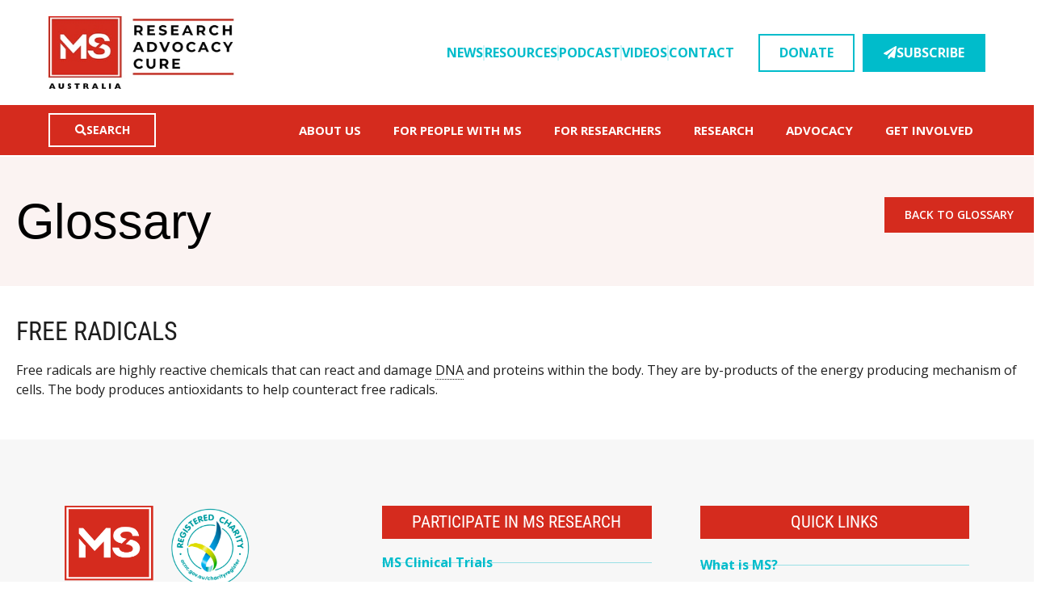

--- FILE ---
content_type: text/html; charset=UTF-8
request_url: https://www.msaustralia.org.au/glossary/free-radicals/
body_size: 53934
content:
<!DOCTYPE html>
<html lang="en-AU">
<head>
	<meta charset="UTF-8">
<script type="text/javascript">
/* <![CDATA[ */
var gform;gform||(document.addEventListener("gform_main_scripts_loaded",function(){gform.scriptsLoaded=!0}),document.addEventListener("gform/theme/scripts_loaded",function(){gform.themeScriptsLoaded=!0}),window.addEventListener("DOMContentLoaded",function(){gform.domLoaded=!0}),gform={domLoaded:!1,scriptsLoaded:!1,themeScriptsLoaded:!1,isFormEditor:()=>"function"==typeof InitializeEditor,callIfLoaded:function(o){return!(!gform.domLoaded||!gform.scriptsLoaded||!gform.themeScriptsLoaded&&!gform.isFormEditor()||(gform.isFormEditor()&&console.warn("The use of gform.initializeOnLoaded() is deprecated in the form editor context and will be removed in Gravity Forms 3.1."),o(),0))},initializeOnLoaded:function(o){gform.callIfLoaded(o)||(document.addEventListener("gform_main_scripts_loaded",()=>{gform.scriptsLoaded=!0,gform.callIfLoaded(o)}),document.addEventListener("gform/theme/scripts_loaded",()=>{gform.themeScriptsLoaded=!0,gform.callIfLoaded(o)}),window.addEventListener("DOMContentLoaded",()=>{gform.domLoaded=!0,gform.callIfLoaded(o)}))},hooks:{action:{},filter:{}},addAction:function(o,r,e,t){gform.addHook("action",o,r,e,t)},addFilter:function(o,r,e,t){gform.addHook("filter",o,r,e,t)},doAction:function(o){gform.doHook("action",o,arguments)},applyFilters:function(o){return gform.doHook("filter",o,arguments)},removeAction:function(o,r){gform.removeHook("action",o,r)},removeFilter:function(o,r,e){gform.removeHook("filter",o,r,e)},addHook:function(o,r,e,t,n){null==gform.hooks[o][r]&&(gform.hooks[o][r]=[]);var d=gform.hooks[o][r];null==n&&(n=r+"_"+d.length),gform.hooks[o][r].push({tag:n,callable:e,priority:t=null==t?10:t})},doHook:function(r,o,e){var t;if(e=Array.prototype.slice.call(e,1),null!=gform.hooks[r][o]&&((o=gform.hooks[r][o]).sort(function(o,r){return o.priority-r.priority}),o.forEach(function(o){"function"!=typeof(t=o.callable)&&(t=window[t]),"action"==r?t.apply(null,e):e[0]=t.apply(null,e)})),"filter"==r)return e[0]},removeHook:function(o,r,t,n){var e;null!=gform.hooks[o][r]&&(e=(e=gform.hooks[o][r]).filter(function(o,r,e){return!!(null!=n&&n!=o.tag||null!=t&&t!=o.priority)}),gform.hooks[o][r]=e)}});
/* ]]> */
</script>

	<meta name="viewport" content="width=device-width, initial-scale=1.0, viewport-fit=cover" />		<meta charset="UTF-8" /><meta name="viewport" content="width=device-width, initial-scale=1.0, minimum-scale=1.0, maximum-scale=1.0, user-scalable=0" /><meta http-equiv="X-UA-Compatible" content="IE=edge,chrome=1" /><meta name="format-detection" content="telephone=no"><script type="text/javascript">var ajaxurl = "https://www.msaustralia.org.au/wp-admin/admin-ajax.php";</script><meta name='robots' content='index, follow, max-image-preview:large, max-snippet:-1, max-video-preview:-1' />

		<style id="critical-path-css" type="text/css">
			body,html{width:100%;height:100%;margin:0;padding:0}.page-preloader{top:0;left:0;z-index:999;position:fixed;height:100%;width:100%;text-align:center}.preloader-preview-area{-webkit-animation-delay:-.2s;animation-delay:-.2s;top:50%;-webkit-transform:translateY(100%);-ms-transform:translateY(100%);transform:translateY(100%);margin-top:10px;max-height:calc(50% - 20px);opacity:1;width:100%;text-align:center;position:absolute}.preloader-logo{max-width:90%;top:50%;-webkit-transform:translateY(-100%);-ms-transform:translateY(-100%);transform:translateY(-100%);margin:-10px auto 0 auto;max-height:calc(50% - 20px);opacity:1;position:relative}.ball-pulse>div{width:15px;height:15px;border-radius:100%;margin:2px;-webkit-animation-fill-mode:both;animation-fill-mode:both;display:inline-block;-webkit-animation:ball-pulse .75s infinite cubic-bezier(.2,.68,.18,1.08);animation:ball-pulse .75s infinite cubic-bezier(.2,.68,.18,1.08)}.ball-pulse>div:nth-child(1){-webkit-animation-delay:-.36s;animation-delay:-.36s}.ball-pulse>div:nth-child(2){-webkit-animation-delay:-.24s;animation-delay:-.24s}.ball-pulse>div:nth-child(3){-webkit-animation-delay:-.12s;animation-delay:-.12s}@-webkit-keyframes ball-pulse{0%{-webkit-transform:scale(1);transform:scale(1);opacity:1}45%{-webkit-transform:scale(.1);transform:scale(.1);opacity:.7}80%{-webkit-transform:scale(1);transform:scale(1);opacity:1}}@keyframes ball-pulse{0%{-webkit-transform:scale(1);transform:scale(1);opacity:1}45%{-webkit-transform:scale(.1);transform:scale(.1);opacity:.7}80%{-webkit-transform:scale(1);transform:scale(1);opacity:1}}.ball-clip-rotate-pulse{position:relative;-webkit-transform:translateY(-15px) translateX(-10px);-ms-transform:translateY(-15px) translateX(-10px);transform:translateY(-15px) translateX(-10px);display:inline-block}.ball-clip-rotate-pulse>div{-webkit-animation-fill-mode:both;animation-fill-mode:both;position:absolute;top:0;left:0;border-radius:100%}.ball-clip-rotate-pulse>div:first-child{height:36px;width:36px;top:7px;left:-7px;-webkit-animation:ball-clip-rotate-pulse-scale 1s 0s cubic-bezier(.09,.57,.49,.9) infinite;animation:ball-clip-rotate-pulse-scale 1s 0s cubic-bezier(.09,.57,.49,.9) infinite}.ball-clip-rotate-pulse>div:last-child{position:absolute;width:50px;height:50px;left:-16px;top:-2px;background:0 0;border:2px solid;-webkit-animation:ball-clip-rotate-pulse-rotate 1s 0s cubic-bezier(.09,.57,.49,.9) infinite;animation:ball-clip-rotate-pulse-rotate 1s 0s cubic-bezier(.09,.57,.49,.9) infinite;-webkit-animation-duration:1s;animation-duration:1s}@-webkit-keyframes ball-clip-rotate-pulse-rotate{0%{-webkit-transform:rotate(0) scale(1);transform:rotate(0) scale(1)}50%{-webkit-transform:rotate(180deg) scale(.6);transform:rotate(180deg) scale(.6)}100%{-webkit-transform:rotate(360deg) scale(1);transform:rotate(360deg) scale(1)}}@keyframes ball-clip-rotate-pulse-rotate{0%{-webkit-transform:rotate(0) scale(1);transform:rotate(0) scale(1)}50%{-webkit-transform:rotate(180deg) scale(.6);transform:rotate(180deg) scale(.6)}100%{-webkit-transform:rotate(360deg) scale(1);transform:rotate(360deg) scale(1)}}@-webkit-keyframes ball-clip-rotate-pulse-scale{30%{-webkit-transform:scale(.3);transform:scale(.3)}100%{-webkit-transform:scale(1);transform:scale(1)}}@keyframes ball-clip-rotate-pulse-scale{30%{-webkit-transform:scale(.3);transform:scale(.3)}100%{-webkit-transform:scale(1);transform:scale(1)}}@-webkit-keyframes square-spin{25%{-webkit-transform:perspective(100px) rotateX(180deg) rotateY(0);transform:perspective(100px) rotateX(180deg) rotateY(0)}50%{-webkit-transform:perspective(100px) rotateX(180deg) rotateY(180deg);transform:perspective(100px) rotateX(180deg) rotateY(180deg)}75%{-webkit-transform:perspective(100px) rotateX(0) rotateY(180deg);transform:perspective(100px) rotateX(0) rotateY(180deg)}100%{-webkit-transform:perspective(100px) rotateX(0) rotateY(0);transform:perspective(100px) rotateX(0) rotateY(0)}}@keyframes square-spin{25%{-webkit-transform:perspective(100px) rotateX(180deg) rotateY(0);transform:perspective(100px) rotateX(180deg) rotateY(0)}50%{-webkit-transform:perspective(100px) rotateX(180deg) rotateY(180deg);transform:perspective(100px) rotateX(180deg) rotateY(180deg)}75%{-webkit-transform:perspective(100px) rotateX(0) rotateY(180deg);transform:perspective(100px) rotateX(0) rotateY(180deg)}100%{-webkit-transform:perspective(100px) rotateX(0) rotateY(0);transform:perspective(100px) rotateX(0) rotateY(0)}}.square-spin{display:inline-block}.square-spin>div{-webkit-animation-fill-mode:both;animation-fill-mode:both;width:50px;height:50px;-webkit-animation:square-spin 3s 0s cubic-bezier(.09,.57,.49,.9) infinite;animation:square-spin 3s 0s cubic-bezier(.09,.57,.49,.9) infinite}.cube-transition{position:relative;-webkit-transform:translate(-25px,-25px);-ms-transform:translate(-25px,-25px);transform:translate(-25px,-25px);display:inline-block}.cube-transition>div{-webkit-animation-fill-mode:both;animation-fill-mode:both;width:15px;height:15px;position:absolute;top:-5px;left:-5px;-webkit-animation:cube-transition 1.6s 0s infinite ease-in-out;animation:cube-transition 1.6s 0s infinite ease-in-out}.cube-transition>div:last-child{-webkit-animation-delay:-.8s;animation-delay:-.8s}@-webkit-keyframes cube-transition{25%{-webkit-transform:translateX(50px) scale(.5) rotate(-90deg);transform:translateX(50px) scale(.5) rotate(-90deg)}50%{-webkit-transform:translate(50px,50px) rotate(-180deg);transform:translate(50px,50px) rotate(-180deg)}75%{-webkit-transform:translateY(50px) scale(.5) rotate(-270deg);transform:translateY(50px) scale(.5) rotate(-270deg)}100%{-webkit-transform:rotate(-360deg);transform:rotate(-360deg)}}@keyframes cube-transition{25%{-webkit-transform:translateX(50px) scale(.5) rotate(-90deg);transform:translateX(50px) scale(.5) rotate(-90deg)}50%{-webkit-transform:translate(50px,50px) rotate(-180deg);transform:translate(50px,50px) rotate(-180deg)}75%{-webkit-transform:translateY(50px) scale(.5) rotate(-270deg);transform:translateY(50px) scale(.5) rotate(-270deg)}100%{-webkit-transform:rotate(-360deg);transform:rotate(-360deg)}}.ball-scale>div{border-radius:100%;margin:2px;-webkit-animation-fill-mode:both;animation-fill-mode:both;display:inline-block;height:60px;width:60px;-webkit-animation:ball-scale 1s 0s ease-in-out infinite;animation:ball-scale 1s 0s ease-in-out infinite}@-webkit-keyframes ball-scale{0%{-webkit-transform:scale(0);transform:scale(0)}100%{-webkit-transform:scale(1);transform:scale(1);opacity:0}}@keyframes ball-scale{0%{-webkit-transform:scale(0);transform:scale(0)}100%{-webkit-transform:scale(1);transform:scale(1);opacity:0}}.line-scale>div{-webkit-animation-fill-mode:both;animation-fill-mode:both;display:inline-block;width:5px;height:50px;border-radius:2px;margin:2px}.line-scale>div:nth-child(1){-webkit-animation:line-scale 1s -.5s infinite cubic-bezier(.2,.68,.18,1.08);animation:line-scale 1s -.5s infinite cubic-bezier(.2,.68,.18,1.08)}.line-scale>div:nth-child(2){-webkit-animation:line-scale 1s -.4s infinite cubic-bezier(.2,.68,.18,1.08);animation:line-scale 1s -.4s infinite cubic-bezier(.2,.68,.18,1.08)}.line-scale>div:nth-child(3){-webkit-animation:line-scale 1s -.3s infinite cubic-bezier(.2,.68,.18,1.08);animation:line-scale 1s -.3s infinite cubic-bezier(.2,.68,.18,1.08)}.line-scale>div:nth-child(4){-webkit-animation:line-scale 1s -.2s infinite cubic-bezier(.2,.68,.18,1.08);animation:line-scale 1s -.2s infinite cubic-bezier(.2,.68,.18,1.08)}.line-scale>div:nth-child(5){-webkit-animation:line-scale 1s -.1s infinite cubic-bezier(.2,.68,.18,1.08);animation:line-scale 1s -.1s infinite cubic-bezier(.2,.68,.18,1.08)}@-webkit-keyframes line-scale{0%{-webkit-transform:scaley(1);transform:scaley(1)}50%{-webkit-transform:scaley(.4);transform:scaley(.4)}100%{-webkit-transform:scaley(1);transform:scaley(1)}}@keyframes line-scale{0%{-webkit-transform:scaley(1);transform:scaley(1)}50%{-webkit-transform:scaley(.4);transform:scaley(.4)}100%{-webkit-transform:scaley(1);transform:scaley(1)}}.ball-scale-multiple{position:relative;-webkit-transform:translateY(30px);-ms-transform:translateY(30px);transform:translateY(30px);display:inline-block}.ball-scale-multiple>div{border-radius:100%;-webkit-animation-fill-mode:both;animation-fill-mode:both;margin:2px;position:absolute;left:-30px;top:0;opacity:0;margin:0;width:50px;height:50px;-webkit-animation:ball-scale-multiple 1s 0s linear infinite;animation:ball-scale-multiple 1s 0s linear infinite}.ball-scale-multiple>div:nth-child(2){-webkit-animation-delay:-.2s;animation-delay:-.2s}.ball-scale-multiple>div:nth-child(3){-webkit-animation-delay:-.2s;animation-delay:-.2s}@-webkit-keyframes ball-scale-multiple{0%{-webkit-transform:scale(0);transform:scale(0);opacity:0}5%{opacity:1}100%{-webkit-transform:scale(1);transform:scale(1);opacity:0}}@keyframes ball-scale-multiple{0%{-webkit-transform:scale(0);transform:scale(0);opacity:0}5%{opacity:1}100%{-webkit-transform:scale(1);transform:scale(1);opacity:0}}.ball-pulse-sync{display:inline-block}.ball-pulse-sync>div{width:15px;height:15px;border-radius:100%;margin:2px;-webkit-animation-fill-mode:both;animation-fill-mode:both;display:inline-block}.ball-pulse-sync>div:nth-child(1){-webkit-animation:ball-pulse-sync .6s -.21s infinite ease-in-out;animation:ball-pulse-sync .6s -.21s infinite ease-in-out}.ball-pulse-sync>div:nth-child(2){-webkit-animation:ball-pulse-sync .6s -.14s infinite ease-in-out;animation:ball-pulse-sync .6s -.14s infinite ease-in-out}.ball-pulse-sync>div:nth-child(3){-webkit-animation:ball-pulse-sync .6s -70ms infinite ease-in-out;animation:ball-pulse-sync .6s -70ms infinite ease-in-out}@-webkit-keyframes ball-pulse-sync{33%{-webkit-transform:translateY(10px);transform:translateY(10px)}66%{-webkit-transform:translateY(-10px);transform:translateY(-10px)}100%{-webkit-transform:translateY(0);transform:translateY(0)}}@keyframes ball-pulse-sync{33%{-webkit-transform:translateY(10px);transform:translateY(10px)}66%{-webkit-transform:translateY(-10px);transform:translateY(-10px)}100%{-webkit-transform:translateY(0);transform:translateY(0)}}.transparent-circle{display:inline-block;border-top:.5em solid rgba(255,255,255,.2);border-right:.5em solid rgba(255,255,255,.2);border-bottom:.5em solid rgba(255,255,255,.2);border-left:.5em solid #fff;-webkit-transform:translateZ(0);transform:translateZ(0);-webkit-animation:transparent-circle 1.1s infinite linear;animation:transparent-circle 1.1s infinite linear;width:50px;height:50px;border-radius:50%}.transparent-circle:after{border-radius:50%;width:10em;height:10em}@-webkit-keyframes transparent-circle{0%{-webkit-transform:rotate(0);transform:rotate(0)}100%{-webkit-transform:rotate(360deg);transform:rotate(360deg)}}@keyframes transparent-circle{0%{-webkit-transform:rotate(0);transform:rotate(0)}100%{-webkit-transform:rotate(360deg);transform:rotate(360deg)}}.ball-spin-fade-loader{position:relative;top:-10px;left:-10px;display:inline-block}.ball-spin-fade-loader>div{width:15px;height:15px;border-radius:100%;margin:2px;-webkit-animation-fill-mode:both;animation-fill-mode:both;position:absolute;-webkit-animation:ball-spin-fade-loader 1s infinite linear;animation:ball-spin-fade-loader 1s infinite linear}.ball-spin-fade-loader>div:nth-child(1){top:25px;left:0;animation-delay:-.84s;-webkit-animation-delay:-.84s}.ball-spin-fade-loader>div:nth-child(2){top:17.05px;left:17.05px;animation-delay:-.72s;-webkit-animation-delay:-.72s}.ball-spin-fade-loader>div:nth-child(3){top:0;left:25px;animation-delay:-.6s;-webkit-animation-delay:-.6s}.ball-spin-fade-loader>div:nth-child(4){top:-17.05px;left:17.05px;animation-delay:-.48s;-webkit-animation-delay:-.48s}.ball-spin-fade-loader>div:nth-child(5){top:-25px;left:0;animation-delay:-.36s;-webkit-animation-delay:-.36s}.ball-spin-fade-loader>div:nth-child(6){top:-17.05px;left:-17.05px;animation-delay:-.24s;-webkit-animation-delay:-.24s}.ball-spin-fade-loader>div:nth-child(7){top:0;left:-25px;animation-delay:-.12s;-webkit-animation-delay:-.12s}.ball-spin-fade-loader>div:nth-child(8){top:17.05px;left:-17.05px;animation-delay:0s;-webkit-animation-delay:0s}@-webkit-keyframes ball-spin-fade-loader{50%{opacity:.3;-webkit-transform:scale(.4);transform:scale(.4)}100%{opacity:1;-webkit-transform:scale(1);transform:scale(1)}}@keyframes ball-spin-fade-loader{50%{opacity:.3;-webkit-transform:scale(.4);transform:scale(.4)}100%{opacity:1;-webkit-transform:scale(1);transform:scale(1)}}		</style>

		
	<!-- This site is optimized with the Yoast SEO plugin v26.5 - https://yoast.com/wordpress/plugins/seo/ -->
	<title>Free radicals - MS Australia</title>
	<link rel="canonical" href="https://www.msaustralia.org.au/glossary/free-radicals/" />
	<meta property="og:locale" content="en_US" />
	<meta property="og:type" content="article" />
	<meta property="og:title" content="Free radicals - MS Australia" />
	<meta property="og:description" content="Free radicals are highly reactive chemicals that can react and damage DNA and proteins within the body. They [&hellip;]" />
	<meta property="og:url" content="https://www.msaustralia.org.au/glossary/free-radicals/" />
	<meta property="og:site_name" content="MS Australia" />
	<meta property="article:publisher" content="http://www.facebook.com/pages/Multiple-Sclerosis-Research-Australia/110207019019916" />
	<meta name="twitter:card" content="summary_large_image" />
	<meta name="twitter:site" content="@MSResearchAust" />
	<script type="application/ld+json" class="yoast-schema-graph">{"@context":"https://schema.org","@graph":[{"@type":"WebPage","@id":"https://www.msaustralia.org.au/glossary/free-radicals/","url":"https://www.msaustralia.org.au/glossary/free-radicals/","name":"Free radicals - MS Australia","isPartOf":{"@id":"https://www.msaustralia.org.au/#website"},"datePublished":"2019-07-10T15:59:15+00:00","breadcrumb":{"@id":"https://www.msaustralia.org.au/glossary/free-radicals/#breadcrumb"},"inLanguage":"en-AU","potentialAction":[{"@type":"ReadAction","target":["https://www.msaustralia.org.au/glossary/free-radicals/"]}]},{"@type":"BreadcrumbList","@id":"https://www.msaustralia.org.au/glossary/free-radicals/#breadcrumb","itemListElement":[{"@type":"ListItem","position":1,"name":"Home","item":"https://www.msaustralia.org.au/"},{"@type":"ListItem","position":2,"name":"Glossary","item":"https://www.msaustralia.org.au/glossary/"},{"@type":"ListItem","position":3,"name":"Free radicals"}]},{"@type":"WebSite","@id":"https://www.msaustralia.org.au/#website","url":"https://www.msaustralia.org.au/","name":"MS Australia","description":"A world without MS","publisher":{"@id":"https://www.msaustralia.org.au/#organization"},"potentialAction":[{"@type":"SearchAction","target":{"@type":"EntryPoint","urlTemplate":"https://www.msaustralia.org.au/?s={search_term_string}"},"query-input":{"@type":"PropertyValueSpecification","valueRequired":true,"valueName":"search_term_string"}}],"inLanguage":"en-AU"},{"@type":"Organization","@id":"https://www.msaustralia.org.au/#organization","name":"MS Research Australia","url":"https://www.msaustralia.org.au/","logo":{"@type":"ImageObject","inLanguage":"en-AU","@id":"https://www.msaustralia.org.au/#/schema/logo/image/","url":"https://www.msaustralia.org.au/wp-content/uploads/2017/05/ms-research-australia.png","contentUrl":"https://www.msaustralia.org.au/wp-content/uploads/2017/05/ms-research-australia.png","width":200,"height":220,"caption":"MS Research Australia"},"image":{"@id":"https://www.msaustralia.org.au/#/schema/logo/image/"},"sameAs":["http://www.facebook.com/pages/Multiple-Sclerosis-Research-Australia/110207019019916","https://x.com/MSResearchAust","http://instagram.com/kissgoodbyetoms","http://www.linkedin.com/company/ms-research-australia","http://www.youtube.com/user/MSresearchers"]}]}</script>
	<!-- / Yoast SEO plugin. -->


<link rel="alternate" type="application/rss+xml" title="MS Australia &raquo; Feed" href="https://www.msaustralia.org.au/feed/" />
<link rel="alternate" type="application/rss+xml" title="MS Australia &raquo; Comments Feed" href="https://www.msaustralia.org.au/comments/feed/" />

<link rel="shortcut icon" href="https://msra.org.au/wp-content/uploads/2017/05/favicon-ms-research-australia.png"  />
<link rel="apple-touch-icon-precomposed" href="https://msra.org.au/wp-content/uploads/2016/04/apple-icon-57x57.png">
<link rel="apple-touch-icon-precomposed" sizes="114x114" href="https://msra.org.au/wp-content/uploads/2016/04/apple-icon-114x114.png">
<link rel="apple-touch-icon-precomposed" sizes="72x72" href="https://msra.org.au/wp-content/uploads/2016/04/apple-icon-72x72.png">
<link rel="apple-touch-icon-precomposed" sizes="144x144" href="https://msra.org.au/wp-content/uploads/2016/04/apple-icon-144x144.png">
<script type="text/javascript">window.abb = {};php = {};window.PHP = {};PHP.ajax = "https://www.msaustralia.org.au/wp-admin/admin-ajax.php";PHP.wp_p_id = "14398";var mk_header_parallax, mk_banner_parallax, mk_page_parallax, mk_footer_parallax, mk_body_parallax;var mk_images_dir = "https://www.msaustralia.org.au/wp-content/themes/jupiter/assets/images",mk_theme_js_path = "https://www.msaustralia.org.au/wp-content/themes/jupiter/assets/js",mk_theme_dir = "https://www.msaustralia.org.au/wp-content/themes/jupiter",mk_captcha_placeholder = "Enter Captcha",mk_captcha_invalid_txt = "Invalid. Try again.",mk_captcha_correct_txt = "Captcha correct.",mk_responsive_nav_width = 1140,mk_vertical_header_back = "Back",mk_vertical_header_anim = "1",mk_check_rtl = true,mk_grid_width = 1140,mk_ajax_search_option = "beside_nav",mk_preloader_bg_color = "#ffffff",mk_accent_color = "#D52B1E",mk_go_to_top =  "true",mk_smooth_scroll =  "false",mk_show_background_video =  "true",mk_preloader_bar_color = "#D52B1E",mk_preloader_logo = "";var mk_header_parallax = false,mk_banner_parallax = false,mk_footer_parallax = false,mk_body_parallax = false,mk_no_more_posts = "No More Posts",mk_typekit_id   = "",mk_google_fonts = ["Open Sans:100italic,200italic,300italic,400italic,500italic,600italic,700italic,800italic,900italic,100,200,300,400,500,600,700,800,900","Open Sans:100italic,200italic,300italic,400italic,500italic,600italic,700italic,800italic,900italic,100,200,300,400,500,600,700,800,900","Open Sans:100italic,200italic,300italic,400italic,500italic,600italic,700italic,800italic,900italic,100,200,300,400,500,600,700,800,900"],mk_global_lazyload = true;</script>		<!-- This site uses the Google Analytics by MonsterInsights plugin v9.11.1 - Using Analytics tracking - https://www.monsterinsights.com/ -->
							<script src="//www.googletagmanager.com/gtag/js?id=G-GSVN49XQT1"  data-cfasync="false" data-wpfc-render="false" type="text/javascript" async></script>
			<script data-cfasync="false" data-wpfc-render="false" type="text/javascript">
				var mi_version = '9.11.1';
				var mi_track_user = true;
				var mi_no_track_reason = '';
								var MonsterInsightsDefaultLocations = {"page_location":"https:\/\/www.msaustralia.org.au\/glossary\/free-radicals\/"};
								if ( typeof MonsterInsightsPrivacyGuardFilter === 'function' ) {
					var MonsterInsightsLocations = (typeof MonsterInsightsExcludeQuery === 'object') ? MonsterInsightsPrivacyGuardFilter( MonsterInsightsExcludeQuery ) : MonsterInsightsPrivacyGuardFilter( MonsterInsightsDefaultLocations );
				} else {
					var MonsterInsightsLocations = (typeof MonsterInsightsExcludeQuery === 'object') ? MonsterInsightsExcludeQuery : MonsterInsightsDefaultLocations;
				}

								var disableStrs = [
										'ga-disable-G-GSVN49XQT1',
									];

				/* Function to detect opted out users */
				function __gtagTrackerIsOptedOut() {
					for (var index = 0; index < disableStrs.length; index++) {
						if (document.cookie.indexOf(disableStrs[index] + '=true') > -1) {
							return true;
						}
					}

					return false;
				}

				/* Disable tracking if the opt-out cookie exists. */
				if (__gtagTrackerIsOptedOut()) {
					for (var index = 0; index < disableStrs.length; index++) {
						window[disableStrs[index]] = true;
					}
				}

				/* Opt-out function */
				function __gtagTrackerOptout() {
					for (var index = 0; index < disableStrs.length; index++) {
						document.cookie = disableStrs[index] + '=true; expires=Thu, 31 Dec 2099 23:59:59 UTC; path=/';
						window[disableStrs[index]] = true;
					}
				}

				if ('undefined' === typeof gaOptout) {
					function gaOptout() {
						__gtagTrackerOptout();
					}
				}
								window.dataLayer = window.dataLayer || [];

				window.MonsterInsightsDualTracker = {
					helpers: {},
					trackers: {},
				};
				if (mi_track_user) {
					function __gtagDataLayer() {
						dataLayer.push(arguments);
					}

					function __gtagTracker(type, name, parameters) {
						if (!parameters) {
							parameters = {};
						}

						if (parameters.send_to) {
							__gtagDataLayer.apply(null, arguments);
							return;
						}

						if (type === 'event') {
														parameters.send_to = monsterinsights_frontend.v4_id;
							var hookName = name;
							if (typeof parameters['event_category'] !== 'undefined') {
								hookName = parameters['event_category'] + ':' + name;
							}

							if (typeof MonsterInsightsDualTracker.trackers[hookName] !== 'undefined') {
								MonsterInsightsDualTracker.trackers[hookName](parameters);
							} else {
								__gtagDataLayer('event', name, parameters);
							}
							
						} else {
							__gtagDataLayer.apply(null, arguments);
						}
					}

					__gtagTracker('js', new Date());
					__gtagTracker('set', {
						'developer_id.dZGIzZG': true,
											});
					if ( MonsterInsightsLocations.page_location ) {
						__gtagTracker('set', MonsterInsightsLocations);
					}
										__gtagTracker('config', 'G-GSVN49XQT1', {"forceSSL":"true"} );
										window.gtag = __gtagTracker;										(function () {
						/* https://developers.google.com/analytics/devguides/collection/analyticsjs/ */
						/* ga and __gaTracker compatibility shim. */
						var noopfn = function () {
							return null;
						};
						var newtracker = function () {
							return new Tracker();
						};
						var Tracker = function () {
							return null;
						};
						var p = Tracker.prototype;
						p.get = noopfn;
						p.set = noopfn;
						p.send = function () {
							var args = Array.prototype.slice.call(arguments);
							args.unshift('send');
							__gaTracker.apply(null, args);
						};
						var __gaTracker = function () {
							var len = arguments.length;
							if (len === 0) {
								return;
							}
							var f = arguments[len - 1];
							if (typeof f !== 'object' || f === null || typeof f.hitCallback !== 'function') {
								if ('send' === arguments[0]) {
									var hitConverted, hitObject = false, action;
									if ('event' === arguments[1]) {
										if ('undefined' !== typeof arguments[3]) {
											hitObject = {
												'eventAction': arguments[3],
												'eventCategory': arguments[2],
												'eventLabel': arguments[4],
												'value': arguments[5] ? arguments[5] : 1,
											}
										}
									}
									if ('pageview' === arguments[1]) {
										if ('undefined' !== typeof arguments[2]) {
											hitObject = {
												'eventAction': 'page_view',
												'page_path': arguments[2],
											}
										}
									}
									if (typeof arguments[2] === 'object') {
										hitObject = arguments[2];
									}
									if (typeof arguments[5] === 'object') {
										Object.assign(hitObject, arguments[5]);
									}
									if ('undefined' !== typeof arguments[1].hitType) {
										hitObject = arguments[1];
										if ('pageview' === hitObject.hitType) {
											hitObject.eventAction = 'page_view';
										}
									}
									if (hitObject) {
										action = 'timing' === arguments[1].hitType ? 'timing_complete' : hitObject.eventAction;
										hitConverted = mapArgs(hitObject);
										__gtagTracker('event', action, hitConverted);
									}
								}
								return;
							}

							function mapArgs(args) {
								var arg, hit = {};
								var gaMap = {
									'eventCategory': 'event_category',
									'eventAction': 'event_action',
									'eventLabel': 'event_label',
									'eventValue': 'event_value',
									'nonInteraction': 'non_interaction',
									'timingCategory': 'event_category',
									'timingVar': 'name',
									'timingValue': 'value',
									'timingLabel': 'event_label',
									'page': 'page_path',
									'location': 'page_location',
									'title': 'page_title',
									'referrer' : 'page_referrer',
								};
								for (arg in args) {
																		if (!(!args.hasOwnProperty(arg) || !gaMap.hasOwnProperty(arg))) {
										hit[gaMap[arg]] = args[arg];
									} else {
										hit[arg] = args[arg];
									}
								}
								return hit;
							}

							try {
								f.hitCallback();
							} catch (ex) {
							}
						};
						__gaTracker.create = newtracker;
						__gaTracker.getByName = newtracker;
						__gaTracker.getAll = function () {
							return [];
						};
						__gaTracker.remove = noopfn;
						__gaTracker.loaded = true;
						window['__gaTracker'] = __gaTracker;
					})();
									} else {
										console.log("");
					(function () {
						function __gtagTracker() {
							return null;
						}

						window['__gtagTracker'] = __gtagTracker;
						window['gtag'] = __gtagTracker;
					})();
									}
			</script>
							<!-- / Google Analytics by MonsterInsights -->
		<style id='wp-img-auto-sizes-contain-inline-css' type='text/css'>
img:is([sizes=auto i],[sizes^="auto," i]){contain-intrinsic-size:3000px 1500px}
/*# sourceURL=wp-img-auto-sizes-contain-inline-css */
</style>
<link rel='stylesheet' id='sby_common_styles-css' href='https://www.msaustralia.org.au/wp-content/plugins/youtube-feed-pro/public/build/css/sb-youtube-common.css?ver=2.6.1' type='text/css' media='all' />
<link rel='stylesheet' id='sby_styles-css' href='https://www.msaustralia.org.au/wp-content/plugins/youtube-feed-pro/public/build/css/sb-youtube.css?ver=2.6.1' type='text/css' media='all' />
<link rel='stylesheet' id='embedpress-css-css' href='https://www.msaustralia.org.au/wp-content/plugins/embedpress/assets/css/embedpress.css?ver=1765519702' type='text/css' media='all' />
<link rel='stylesheet' id='embedpress-blocks-style-css' href='https://www.msaustralia.org.au/wp-content/plugins/embedpress/assets/css/blocks.build.css?ver=1765519701' type='text/css' media='all' />
<link rel='stylesheet' id='wp-block-library-css' href='https://www.msaustralia.org.au/wp-includes/css/dist/block-library/style.min.css?ver=6.9' type='text/css' media='all' />
<style id='wp-block-library-theme-inline-css' type='text/css'>
.wp-block-audio :where(figcaption){color:#555;font-size:13px;text-align:center}.is-dark-theme .wp-block-audio :where(figcaption){color:#ffffffa6}.wp-block-audio{margin:0 0 1em}.wp-block-code{border:1px solid #ccc;border-radius:4px;font-family:Menlo,Consolas,monaco,monospace;padding:.8em 1em}.wp-block-embed :where(figcaption){color:#555;font-size:13px;text-align:center}.is-dark-theme .wp-block-embed :where(figcaption){color:#ffffffa6}.wp-block-embed{margin:0 0 1em}.blocks-gallery-caption{color:#555;font-size:13px;text-align:center}.is-dark-theme .blocks-gallery-caption{color:#ffffffa6}:root :where(.wp-block-image figcaption){color:#555;font-size:13px;text-align:center}.is-dark-theme :root :where(.wp-block-image figcaption){color:#ffffffa6}.wp-block-image{margin:0 0 1em}.wp-block-pullquote{border-bottom:4px solid;border-top:4px solid;color:currentColor;margin-bottom:1.75em}.wp-block-pullquote :where(cite),.wp-block-pullquote :where(footer),.wp-block-pullquote__citation{color:currentColor;font-size:.8125em;font-style:normal;text-transform:uppercase}.wp-block-quote{border-left:.25em solid;margin:0 0 1.75em;padding-left:1em}.wp-block-quote cite,.wp-block-quote footer{color:currentColor;font-size:.8125em;font-style:normal;position:relative}.wp-block-quote:where(.has-text-align-right){border-left:none;border-right:.25em solid;padding-left:0;padding-right:1em}.wp-block-quote:where(.has-text-align-center){border:none;padding-left:0}.wp-block-quote.is-large,.wp-block-quote.is-style-large,.wp-block-quote:where(.is-style-plain){border:none}.wp-block-search .wp-block-search__label{font-weight:700}.wp-block-search__button{border:1px solid #ccc;padding:.375em .625em}:where(.wp-block-group.has-background){padding:1.25em 2.375em}.wp-block-separator.has-css-opacity{opacity:.4}.wp-block-separator{border:none;border-bottom:2px solid;margin-left:auto;margin-right:auto}.wp-block-separator.has-alpha-channel-opacity{opacity:1}.wp-block-separator:not(.is-style-wide):not(.is-style-dots){width:100px}.wp-block-separator.has-background:not(.is-style-dots){border-bottom:none;height:1px}.wp-block-separator.has-background:not(.is-style-wide):not(.is-style-dots){height:2px}.wp-block-table{margin:0 0 1em}.wp-block-table td,.wp-block-table th{word-break:normal}.wp-block-table :where(figcaption){color:#555;font-size:13px;text-align:center}.is-dark-theme .wp-block-table :where(figcaption){color:#ffffffa6}.wp-block-video :where(figcaption){color:#555;font-size:13px;text-align:center}.is-dark-theme .wp-block-video :where(figcaption){color:#ffffffa6}.wp-block-video{margin:0 0 1em}:root :where(.wp-block-template-part.has-background){margin-bottom:0;margin-top:0;padding:1.25em 2.375em}
/*# sourceURL=/wp-includes/css/dist/block-library/theme.min.css */
</style>
<style id='classic-theme-styles-inline-css' type='text/css'>
/*! This file is auto-generated */
.wp-block-button__link{color:#fff;background-color:#32373c;border-radius:9999px;box-shadow:none;text-decoration:none;padding:calc(.667em + 2px) calc(1.333em + 2px);font-size:1.125em}.wp-block-file__button{background:#32373c;color:#fff;text-decoration:none}
/*# sourceURL=/wp-includes/css/classic-themes.min.css */
</style>
<link rel='stylesheet' id='jet-engine-frontend-css' href='https://www.msaustralia.org.au/wp-content/plugins/jet-engine/assets/css/frontend.css?ver=3.8.0' type='text/css' media='all' />
<style id='global-styles-inline-css' type='text/css'>
:root{--wp--preset--aspect-ratio--square: 1;--wp--preset--aspect-ratio--4-3: 4/3;--wp--preset--aspect-ratio--3-4: 3/4;--wp--preset--aspect-ratio--3-2: 3/2;--wp--preset--aspect-ratio--2-3: 2/3;--wp--preset--aspect-ratio--16-9: 16/9;--wp--preset--aspect-ratio--9-16: 9/16;--wp--preset--color--black: #000000;--wp--preset--color--cyan-bluish-gray: #abb8c3;--wp--preset--color--white: #ffffff;--wp--preset--color--pale-pink: #f78da7;--wp--preset--color--vivid-red: #cf2e2e;--wp--preset--color--luminous-vivid-orange: #ff6900;--wp--preset--color--luminous-vivid-amber: #fcb900;--wp--preset--color--light-green-cyan: #7bdcb5;--wp--preset--color--vivid-green-cyan: #00d084;--wp--preset--color--pale-cyan-blue: #8ed1fc;--wp--preset--color--vivid-cyan-blue: #0693e3;--wp--preset--color--vivid-purple: #9b51e0;--wp--preset--gradient--vivid-cyan-blue-to-vivid-purple: linear-gradient(135deg,rgb(6,147,227) 0%,rgb(155,81,224) 100%);--wp--preset--gradient--light-green-cyan-to-vivid-green-cyan: linear-gradient(135deg,rgb(122,220,180) 0%,rgb(0,208,130) 100%);--wp--preset--gradient--luminous-vivid-amber-to-luminous-vivid-orange: linear-gradient(135deg,rgb(252,185,0) 0%,rgb(255,105,0) 100%);--wp--preset--gradient--luminous-vivid-orange-to-vivid-red: linear-gradient(135deg,rgb(255,105,0) 0%,rgb(207,46,46) 100%);--wp--preset--gradient--very-light-gray-to-cyan-bluish-gray: linear-gradient(135deg,rgb(238,238,238) 0%,rgb(169,184,195) 100%);--wp--preset--gradient--cool-to-warm-spectrum: linear-gradient(135deg,rgb(74,234,220) 0%,rgb(151,120,209) 20%,rgb(207,42,186) 40%,rgb(238,44,130) 60%,rgb(251,105,98) 80%,rgb(254,248,76) 100%);--wp--preset--gradient--blush-light-purple: linear-gradient(135deg,rgb(255,206,236) 0%,rgb(152,150,240) 100%);--wp--preset--gradient--blush-bordeaux: linear-gradient(135deg,rgb(254,205,165) 0%,rgb(254,45,45) 50%,rgb(107,0,62) 100%);--wp--preset--gradient--luminous-dusk: linear-gradient(135deg,rgb(255,203,112) 0%,rgb(199,81,192) 50%,rgb(65,88,208) 100%);--wp--preset--gradient--pale-ocean: linear-gradient(135deg,rgb(255,245,203) 0%,rgb(182,227,212) 50%,rgb(51,167,181) 100%);--wp--preset--gradient--electric-grass: linear-gradient(135deg,rgb(202,248,128) 0%,rgb(113,206,126) 100%);--wp--preset--gradient--midnight: linear-gradient(135deg,rgb(2,3,129) 0%,rgb(40,116,252) 100%);--wp--preset--font-size--small: 13px;--wp--preset--font-size--medium: 20px;--wp--preset--font-size--large: 36px;--wp--preset--font-size--x-large: 42px;--wp--preset--spacing--20: 0.44rem;--wp--preset--spacing--30: 0.67rem;--wp--preset--spacing--40: 1rem;--wp--preset--spacing--50: 1.5rem;--wp--preset--spacing--60: 2.25rem;--wp--preset--spacing--70: 3.38rem;--wp--preset--spacing--80: 5.06rem;--wp--preset--shadow--natural: 6px 6px 9px rgba(0, 0, 0, 0.2);--wp--preset--shadow--deep: 12px 12px 50px rgba(0, 0, 0, 0.4);--wp--preset--shadow--sharp: 6px 6px 0px rgba(0, 0, 0, 0.2);--wp--preset--shadow--outlined: 6px 6px 0px -3px rgb(255, 255, 255), 6px 6px rgb(0, 0, 0);--wp--preset--shadow--crisp: 6px 6px 0px rgb(0, 0, 0);}:where(.is-layout-flex){gap: 0.5em;}:where(.is-layout-grid){gap: 0.5em;}body .is-layout-flex{display: flex;}.is-layout-flex{flex-wrap: wrap;align-items: center;}.is-layout-flex > :is(*, div){margin: 0;}body .is-layout-grid{display: grid;}.is-layout-grid > :is(*, div){margin: 0;}:where(.wp-block-columns.is-layout-flex){gap: 2em;}:where(.wp-block-columns.is-layout-grid){gap: 2em;}:where(.wp-block-post-template.is-layout-flex){gap: 1.25em;}:where(.wp-block-post-template.is-layout-grid){gap: 1.25em;}.has-black-color{color: var(--wp--preset--color--black) !important;}.has-cyan-bluish-gray-color{color: var(--wp--preset--color--cyan-bluish-gray) !important;}.has-white-color{color: var(--wp--preset--color--white) !important;}.has-pale-pink-color{color: var(--wp--preset--color--pale-pink) !important;}.has-vivid-red-color{color: var(--wp--preset--color--vivid-red) !important;}.has-luminous-vivid-orange-color{color: var(--wp--preset--color--luminous-vivid-orange) !important;}.has-luminous-vivid-amber-color{color: var(--wp--preset--color--luminous-vivid-amber) !important;}.has-light-green-cyan-color{color: var(--wp--preset--color--light-green-cyan) !important;}.has-vivid-green-cyan-color{color: var(--wp--preset--color--vivid-green-cyan) !important;}.has-pale-cyan-blue-color{color: var(--wp--preset--color--pale-cyan-blue) !important;}.has-vivid-cyan-blue-color{color: var(--wp--preset--color--vivid-cyan-blue) !important;}.has-vivid-purple-color{color: var(--wp--preset--color--vivid-purple) !important;}.has-black-background-color{background-color: var(--wp--preset--color--black) !important;}.has-cyan-bluish-gray-background-color{background-color: var(--wp--preset--color--cyan-bluish-gray) !important;}.has-white-background-color{background-color: var(--wp--preset--color--white) !important;}.has-pale-pink-background-color{background-color: var(--wp--preset--color--pale-pink) !important;}.has-vivid-red-background-color{background-color: var(--wp--preset--color--vivid-red) !important;}.has-luminous-vivid-orange-background-color{background-color: var(--wp--preset--color--luminous-vivid-orange) !important;}.has-luminous-vivid-amber-background-color{background-color: var(--wp--preset--color--luminous-vivid-amber) !important;}.has-light-green-cyan-background-color{background-color: var(--wp--preset--color--light-green-cyan) !important;}.has-vivid-green-cyan-background-color{background-color: var(--wp--preset--color--vivid-green-cyan) !important;}.has-pale-cyan-blue-background-color{background-color: var(--wp--preset--color--pale-cyan-blue) !important;}.has-vivid-cyan-blue-background-color{background-color: var(--wp--preset--color--vivid-cyan-blue) !important;}.has-vivid-purple-background-color{background-color: var(--wp--preset--color--vivid-purple) !important;}.has-black-border-color{border-color: var(--wp--preset--color--black) !important;}.has-cyan-bluish-gray-border-color{border-color: var(--wp--preset--color--cyan-bluish-gray) !important;}.has-white-border-color{border-color: var(--wp--preset--color--white) !important;}.has-pale-pink-border-color{border-color: var(--wp--preset--color--pale-pink) !important;}.has-vivid-red-border-color{border-color: var(--wp--preset--color--vivid-red) !important;}.has-luminous-vivid-orange-border-color{border-color: var(--wp--preset--color--luminous-vivid-orange) !important;}.has-luminous-vivid-amber-border-color{border-color: var(--wp--preset--color--luminous-vivid-amber) !important;}.has-light-green-cyan-border-color{border-color: var(--wp--preset--color--light-green-cyan) !important;}.has-vivid-green-cyan-border-color{border-color: var(--wp--preset--color--vivid-green-cyan) !important;}.has-pale-cyan-blue-border-color{border-color: var(--wp--preset--color--pale-cyan-blue) !important;}.has-vivid-cyan-blue-border-color{border-color: var(--wp--preset--color--vivid-cyan-blue) !important;}.has-vivid-purple-border-color{border-color: var(--wp--preset--color--vivid-purple) !important;}.has-vivid-cyan-blue-to-vivid-purple-gradient-background{background: var(--wp--preset--gradient--vivid-cyan-blue-to-vivid-purple) !important;}.has-light-green-cyan-to-vivid-green-cyan-gradient-background{background: var(--wp--preset--gradient--light-green-cyan-to-vivid-green-cyan) !important;}.has-luminous-vivid-amber-to-luminous-vivid-orange-gradient-background{background: var(--wp--preset--gradient--luminous-vivid-amber-to-luminous-vivid-orange) !important;}.has-luminous-vivid-orange-to-vivid-red-gradient-background{background: var(--wp--preset--gradient--luminous-vivid-orange-to-vivid-red) !important;}.has-very-light-gray-to-cyan-bluish-gray-gradient-background{background: var(--wp--preset--gradient--very-light-gray-to-cyan-bluish-gray) !important;}.has-cool-to-warm-spectrum-gradient-background{background: var(--wp--preset--gradient--cool-to-warm-spectrum) !important;}.has-blush-light-purple-gradient-background{background: var(--wp--preset--gradient--blush-light-purple) !important;}.has-blush-bordeaux-gradient-background{background: var(--wp--preset--gradient--blush-bordeaux) !important;}.has-luminous-dusk-gradient-background{background: var(--wp--preset--gradient--luminous-dusk) !important;}.has-pale-ocean-gradient-background{background: var(--wp--preset--gradient--pale-ocean) !important;}.has-electric-grass-gradient-background{background: var(--wp--preset--gradient--electric-grass) !important;}.has-midnight-gradient-background{background: var(--wp--preset--gradient--midnight) !important;}.has-small-font-size{font-size: var(--wp--preset--font-size--small) !important;}.has-medium-font-size{font-size: var(--wp--preset--font-size--medium) !important;}.has-large-font-size{font-size: var(--wp--preset--font-size--large) !important;}.has-x-large-font-size{font-size: var(--wp--preset--font-size--x-large) !important;}
:where(.wp-block-post-template.is-layout-flex){gap: 1.25em;}:where(.wp-block-post-template.is-layout-grid){gap: 1.25em;}
:where(.wp-block-term-template.is-layout-flex){gap: 1.25em;}:where(.wp-block-term-template.is-layout-grid){gap: 1.25em;}
:where(.wp-block-columns.is-layout-flex){gap: 2em;}:where(.wp-block-columns.is-layout-grid){gap: 2em;}
:root :where(.wp-block-pullquote){font-size: 1.5em;line-height: 1.6;}
/*# sourceURL=global-styles-inline-css */
</style>
<link rel='stylesheet' id='bootstrap-css' href='https://www.msaustralia.org.au/wp-content/themes/jupiter-child/msra/assets/css/bootstrap.css?ver=6.9' type='text/css' media='all' />
<link rel='stylesheet' id='mCustomScrollbar-css' href='https://www.msaustralia.org.au/wp-content/themes/jupiter-child/msra/assets/css/jquery.mCustomScrollbar.css?ver=6.9' type='text/css' media='all' />
<link rel='stylesheet' id='msra-css' href='https://www.msaustralia.org.au/wp-content/themes/jupiter-child/msra/assets/css/msra.css?ver=6.9' type='text/css' media='all' />
<link rel='stylesheet' id='fontawesome-css' href='https://www.msaustralia.org.au/wp-content/themes/jupiter-child/msra/assets/css/font-awesome.css?ver=6.9' type='text/css' media='all' />
<link rel='stylesheet' id='theme-styles-css' href='https://www.msaustralia.org.au/wp-content/themes/jupiter/assets/stylesheet/min/full-styles.6.10.6.css?ver=1698305759' type='text/css' media='all' />
<style id='theme-styles-inline-css' type='text/css'>

			#wpadminbar {
				-webkit-backface-visibility: hidden;
				backface-visibility: hidden;
				-webkit-perspective: 1000;
				-ms-perspective: 1000;
				perspective: 1000;
				-webkit-transform: translateZ(0px);
				-ms-transform: translateZ(0px);
				transform: translateZ(0px);
			}
			@media screen and (max-width: 600px) {
				#wpadminbar {
					position: fixed !important;
				}
			}
		
body { background-color:#fff; } .hb-custom-header #mk-page-introduce, .mk-header { background-color:#f7f7f7;background-size:cover;-webkit-background-size:cover;-moz-background-size:cover; } .hb-custom-header > div, .mk-header-bg { background-color:#fff; } .mk-classic-nav-bg { background-color:#fff; } .master-holder-bg { } #mk-footer { background-color:#004478; } #mk-boxed-layout { -webkit-box-shadow:0 0 0px rgba(0, 0, 0, 0); -moz-box-shadow:0 0 0px rgba(0, 0, 0, 0); box-shadow:0 0 0px rgba(0, 0, 0, 0); } .mk-news-tab .mk-tabs-tabs .is-active a, .mk-fancy-title.pattern-style span, .mk-fancy-title.pattern-style.color-gradient span:after, .page-bg-color { background-color:; } .page-title { font-size:20px; color:#4d4d4d; text-transform:none; font-weight:400; letter-spacing:2px; } .page-subtitle { font-size:14px; line-height:100%; color:#a3a3a3; font-size:14px; text-transform:none; } .mk-header { border-bottom:1px solid #ededed; } .header-style-1 .mk-header-padding-wrapper, .header-style-2 .mk-header-padding-wrapper, .header-style-3 .mk-header-padding-wrapper { padding-top:201px; } .mk-process-steps[max-width~="950px"] ul::before { display:none !important; } .mk-process-steps[max-width~="950px"] li { margin-bottom:30px !important; width:100% !important; text-align:center; } .mk-event-countdown-ul[max-width~="750px"] li { width:90%; display:block; margin:0 auto 15px; } body { font-family:Open Sans } body { font-family:Open Sans } p:not(.form-row):not(.woocommerce-mini-cart__empty-message):not(.woocommerce-mini-cart__total):not(.woocommerce-mini-cart__buttons):not(.mk-product-total-name):not(.woocommerce-result-count), .woocommerce-customer-details address { font-family:Open Sans } @font-face { font-family:'star'; src:url('https://www.msaustralia.org.au/wp-content/themes/jupiter/assets/stylesheet/fonts/star/font.eot'); src:url('https://www.msaustralia.org.au/wp-content/themes/jupiter/assets/stylesheet/fonts/star/font.eot?#iefix') format('embedded-opentype'), url('https://www.msaustralia.org.au/wp-content/themes/jupiter/assets/stylesheet/fonts/star/font.woff') format('woff'), url('https://www.msaustralia.org.au/wp-content/themes/jupiter/assets/stylesheet/fonts/star/font.ttf') format('truetype'), url('https://www.msaustralia.org.au/wp-content/themes/jupiter/assets/stylesheet/fonts/star/font.svg#star') format('svg'); font-weight:normal; font-style:normal; } @font-face { font-family:'WooCommerce'; src:url('https://www.msaustralia.org.au/wp-content/themes/jupiter/assets/stylesheet/fonts/woocommerce/font.eot'); src:url('https://www.msaustralia.org.au/wp-content/themes/jupiter/assets/stylesheet/fonts/woocommerce/font.eot?#iefix') format('embedded-opentype'), url('https://www.msaustralia.org.au/wp-content/themes/jupiter/assets/stylesheet/fonts/woocommerce/font.woff') format('woff'), url('https://www.msaustralia.org.au/wp-content/themes/jupiter/assets/stylesheet/fonts/woocommerce/font.ttf') format('truetype'), url('https://www.msaustralia.org.au/wp-content/themes/jupiter/assets/stylesheet/fonts/woocommerce/font.svg#WooCommerce') format('svg'); font-weight:normal; font-style:normal; }.page-id-19981 .btn-msra-orange.btn-lg { width:100%; } .postid-12983 .date { display:none !important; } body .gform_wrapper.gform_validation_error .gform_body ul li.gfield.gfield_error:not(.gf_left_half):not(.gf_right_half) { max-width:100%!important; } .mk-slider-slides .mk-slider-slide:nth-child(4) .mk-section-image.slide { background-position:center bottom !important; } @media print { #msra-page-title, #msra-menu, .msra-social { display:none !important; } .mk-accordion.fancy-style .mk-accordion-single .mk-accordion-pane { display:block !important } } .staff > .vc_column-inner { height:100%; } .staff > .vc_column-inner > .wpb_wrapper { background:#fff; border-radius:5px; height:100%; position:relative; } .staff > .vc_column-inner > .wpb_wrapper .read-more-modal{ box-sizing:border-box; padding:15px 30px; } .staff > .vc_column-inner > .wpb_wrapper .leader-staff{ position:static; } .staff > .vc_column-inner > .wpb_wrapper .read-more-modal { box-sizing:border-box; padding:15px 15px; bottom:0px; } @media(min-width:1140px) { .mk-header-holder .fit-logo-img a img { } } .header-style-1 .mk-header-padding-wrapper { padding-top:204px; } #meet-the-researchers { margin:0 -15px; } #meet-the-researchers .meet-the-researcher { float:left; width:25%; padding:0 15px; margin-bottom:30px; } #meet-the-researchers .meet-the-researcher > div{ border-radius:5px; overflow:hidden; position:relative; } @media(max-width:960px) { #meet-the-researchers .meet-the-researcher { width:33.33%; } } @media(max-width:768px) { #meet-the-researchers .meet-the-researcher { width:50%; } } @media(max-width:480px) { #meet-the-researchers .meet-the-researcher { width:100%; } } body.page-id-4104 .wpb_single_image { margin-bottom:0px; border-top-left-radius:5px; border-top-right-radius:5px; overflow:hidden; } .single-landing-portal div.vc_row.mk-fullwidth-true { overflow:unset; } .tribe-link-view-attendee { display:none; } #research-portal-wrapper #search-ajax-research-portal-response { display:none; } .tribe-rsvp-message-success { background-color:rgba(54,161,232,0.1)!important; border-color:#D52B1E!important; padding:20px!important; text-align:center; font-size:15px!important; font-weight:bold; color:#D52B1E; border-width:3px!important; margin-bottom:18px!important; } #research-portal-wrapper input[type=text] { height:50px; line-height:50px; } #research-portal-wrapper:hover #search-ajax-research-portal-response, #research-portal-wrapper:focus #search-ajax-research-portal-response{ display:block; } .textwidget a.telstra { width:63%; display:block; margin-bottom:5px; } .textwidget a.charity { width:63%; display:block; } .textwidget a.registered-logo { width:33%; display:block; position:absolute; top:0px; right:0px; } .textwidget a.telstra img { width:100%; display:block; } .textwidget a.charity img { width:100%; display:block; } .textwidget a.registered-logo img { width:100%; display:block; } #text-5 .textwidget { position:relative; } @media (max-width:768px) { #text-5 .textwidget { max-width:480px; margin:auto; } } .single-news-content img { max-width:100%; } .tribe-attendees-list-container { display:none; } .tribe-events-tickets button[name="tickets_process"]:hover, .tribe-events-tickets button[name="wootickets_process"]:focus { color:#ffffff !important; background:#d52b1e !important; } table td { border:1px solid #000; } table { overflow:initial; } .tribe-events-tickets button[name="tickets_process"] { background:#ff8421 !important; top:0; padding:8px 20px; font-size:14px; -webkit-border-radius:6px; -moz-border-radius:6px; border-radius:6px; border:0 none; -moz-background-clip:padding; -webkit-background-clip:padding-box; background-clip:padding-box; margin-bottom:4px; -webkit-box-shadow:0px 4px 0px #D52B1E; -moz-box-shadow:0px 4px 0px #D52B1E; box-shadow:0px 4px 0px #D52B1E; -webkit-transition:all 0.2s ease-in-out; -moz-transition:all 0.2s ease-in-out; -ms-transition:all 0.2s ease-in-out; -o-transition:all 0.2s ease-in-out; color:#fff; margin-top:20px; margin-bottom:20px; text-transform:uppercase; font-weight:600; } td.tribe-ticket.quantity .tribe-ticket-quantity { width:100px; border-radius:5px; margin:0 10px auto 0!important; overflow:hidden; zoom:1; width:90px; border:1px solid #000; border-radius:5px; width:80px; line-height:42px; padding:0px 10px; } td.tribe-ticket.quantity.buttons_added { position:relative; } td.tribe-ticket.quantity .minus, td.tribe-ticket.quantity .plus { position:absolute; z-index:10; text-align:center !important; background:#eee !important; margin:0px !important; width:40px !important; height:22px; vertical-align:text-top; overflow:visible; text-decoration:none; font-weight:700; cursor:pointer; line-height:13px; right:0; border:0px !important; color:#000; padding:5px 10px; display:none; } td.tribe-ticket.quantity .plus{ top:0; } td.tribe-ticket.quantity .minus{ bottom:0; } body.postid-5376 .event-tickets { display:none !important; } #msra-page-title.full .title, #msra-page-title.full .sub-title, #msra-page-title.full .content { max-width:100%; } @media (max-width:1140px){ #single-news-wrapper, #single-projects-wrapper { padding-top:91px; } } #mk-footer .mk-padding-wrapper { margin:0 -2%; padding:0px; } .mk-quick-contact-wrapper.js-bottom-corner-btn.js-bottom-corner-btn--contact { display:none; } #sponsors .sponsor a{ height:180px; width:180px; position:relative; } #sponsors .sponsor img{ max-height:100%; max-width:100%; width:auto; height:auto; position:absolute; top:0; bottom:0; left:0; right:0; margin:auto; } #sponsors .sponsor a:before{ content:""; display:inline-block; height:100%; vertical-align:middle; } div#panel-special-guests-to-be-announced { display:none; } .tribe-tickets .tribe-tickets-meta input, .tribe-tickets .tribe-tickets-meta textarea { display:block; width:100%; border-radius:5px; } .woocommerce #content .quantity, .woocommerce .quantity { position:relative; margin:0 10px auto 0!important; overflow:hidden; zoom:1; width:90px; border:1px solid #000; border-radius:5px; width:80px; } .tribe-events-style-full .woocommerce .quantity input { background-color:#fff; border-radius:3px; margin-bottom:0; padding:5px 10px; text-align:left; width:40px; border:0px !important; color:#000; } .woocommerce .quantity .minus, .woocommerce .quantity .plus { z-index:10; text-align:center !important; background:#eee !important; margin:0px !important; width:40px !important; } #single-project-container .single-project .project-content { padding:50px 40px 20px; } #single-project-container .single-project .project-content-wrapper .last-updated { display:none; } .mk-quick-contact-link { border-radius:25px; } .single-tribe_events .secondary .tribe-events-venue-map { width:100%!important; } @media handheld, only screen and (max-width:1140px){ .mk-quick-contact-wrapper { display:none !important; } } @media handheld, only screen and (max-width:960px) { body .theme-page-wrapper .theme-content:not(.no-padding) { padding:0px 0!important; } } .main-navigation-ul>li.no-mega-menu ul.sub-menu li.menu-item a.menu-item-link { display:block; position:relative; font-size:12px; line-height:15px; text-align:left; float:none; margin:0; padding:8px 10px; font-weight:400; letter-spacing:1px; } .header-style-1.header-align-left.boxed-header .mk-header-right { display:none; } .mk-quick-contact-wrapper.is-active { right:70px; display:none; } .shopping-cart-header.add-header-height { height:70px !important; line-height:70px !important; display:none; } .mk-header-toolbar { background-color:#ffffff; display:none; } .gfield_error .ginput_container.ginput_container_product_price.gf_currency:after { content:'$'; position:absolute; top:0px; left:0px; width:28px; height:55px; line-height:53px; text-align:center; font-size:24px; background:#fff; border-top-left-radius:5px; border-bottom-left-radius:5px; border-top:2px solid #790000 !important; border-bottom:2px solid #790000 !important; border-left:2px solid #790000 !important; } .ginput_container.ginput_container_product_price.gf_currency:after { content:'$'; position:absolute; top:0px; left:0px; width:28px; height:55px; line-height:53px; text-align:center; font-size:24px; background:#fff; border-top-left-radius:5px; border-bottom-left-radius:5px; } .single-tribe_events .tribe-events-event-meta { font-size:15px !important; } .mk-header-holder .second-navbar #search-header input.search-field { background-color:#e7e7e7!important; border:2px solid #e7e7e7!important; } .mk-image.inside-image .mk-image-caption { margin:10px 30px!important; width:90%!important; } #single-project-container .single-project .project-sidebar .project-funding-partner .project-title { font-weight:700!important; } #news .news-wrapper .title a { line-height:19px !important; } #msra-page-title p { font-size:16px; line-height:18px; color:#fff; } #sponsors .sponsor { background:#fff; border-radius:4px; white-space:nowrap; text-align:center; min-height:180px; border:1px solid #eee; overflow:hidden; } #sponsors .sponsor:before { content:""; display:inline-block; height:100%; vertical-align:middle; margin:-2px; } #sponsors .sponsor a{ vertical-align:middle !important; display:inline-block; } .partner-logo figure { background:#fff; border-radius:4px; white-space:nowrap; height:auto; text-align:center; overflow:hidden; } .partner-logo figure:before { content:""; display:inline-block; height:100%; vertical-align:middle; margin:-2px; } .partner-logo figure .vc_single_image-wrapper{ vertical-align:middle !important; display:inline-block; } .partner-logo figure a{ vertical-align:middle !important; display:inline-block; } @media (min-width:960px){ .vc_view_all { position:absolute; top:30px; right:15px; } } #single-news h5 { color:#D52B1E; font-size:14px; font-weight:bold; text-transform:uppercase; } body #theme-page .gform_wrapper .list-version-special .gfield_radio li label, body .gform_wrapper .list-version-special .gfield_radio li label { text-transform:none; } body #theme-page #gform_wrapper_9 .wrapper-content .gfield_description, body #gform_wrapper_9 .wrapper-content .gfield_description { position:absolute; bottom:15px; left:70px; padding:0px; z-index:9; } body #theme-page .gform_wrapper .gform_footer input[type=submit], body .gform_wrapper .gform_footer input[type=submit] { max-width:260px; } body #jsPayButton { text-transform:uppercase; border-radius:5px; padding:0px 20px; border:0px; position:relative; top:0px; text-decoration:none; margin:0 auto; text-align:center; color:#fff; background:#2084c6; -webkit-box-shadow:0px 5px 0px #000000; -moz-box-shadow:0px 5px 0px #000000; box-shadow:0px 5px 0px #000000; line-height:55px; } p.woocommerce-error{ background:#ff8421; padding:10px; color:#fff; } ul.woocommerce-error { background:#ff8421; list-style:none; margin:0 0 20px; padding:10px; color:#fff; } @media (min-width:768px){ #news-filters ul li.active a { color:#D52B1E; background:#e7e7e7; } #news-filters ul li a { display:block; text-transform:uppercase; font-size:14px; font-weight:600; border:0px; padding:12px 40px; color:#aaa; background:#fff; -webkit-transition:0.3s all ease-in-out; -moz-transition:0.3s all ease-in-out; -ms-transition:0.3s all ease-in-out; -o-transition:0.3s all ease-in-out; -webkit-border-radius:5px 5px 0px 0px; -moz-border-radius:5px 5px 0px 0px; border-radius:5px 5px 0px 0px; -moz-background-clip:padding; -webkit-background-clip:padding-box; background-clip:padding-box; } .post-type-archive-news #archive-news #news-wrapper { margin-top:0px; } .post-type-archive-news #archive-news #news-filters { width:100%; margin-bottom:0px; position:relative; top:-47px; } } @media(max-width:768px) { #news-filters ul li.active a { background:#000000 none repeat scroll 0 0; color:#fff; } } body #theme-page .gform_wrapper .gfield_checkbox li label:before, body .gform_wrapper .gfield_checkbox li label:before { padding:0px 0px 0px 30px!important; border-radius:4px; background-color:#fff; } #home-slider .edge-slide-content .mk-edge-custom-content h1 { font-size:24px; line-height:24px; } .leader-title a:after { position:absolute; content:''; top:-500px; left:0px; height:500px; width:100%; } a.next.page-numbers { display:block; position:absolute; right:20px; width:auto !important; top:50%; height:20px !important; line-height:20px !important; margin-top:-10px !important; } a.prev.page-numbers { display:block; position:absolute; left:20px; width:auto !important; top:50%; height:20px !important; line-height:20px !important; margin-top:-10px !important; } .single-news-thumbnail { float:left; margin-right:20px; max-width:50%; } #news-pagination { background:#D52B1E; -webkit-border-radius:10px; -moz-border-radius:10px; border-radius:10px; -moz-background-clip:padding; -webkit-background-clip:padding-box; background-clip:padding-box; position:relative; padding:15px 0; max-width:1100px; } #news-pagination a { line-height:30px; color:#3d4b5a; } #news-pagination .prev-posts-link { position:absolute; line-height:60px; top:6px; left:0px; padding:0 20px; } #news-pagination .prev-posts-link a { display:block; color:#fff; line-height:60px; } #news-pagination .next-posts-link { position:absolute; line-height:60px; top:6px; right:0px; padding:0 20px; } #news-pagination .next-posts-link a { display:block; color:#fff; line-height:60px; } #news-pagination .pagination { text-align:center; width:100%; margin:0px; } #news-pagination .pagination nav { line-height:30px; } #news-pagination .pagination .page-numbers { color:#fff; } #news-pagination .pagination a { vertical-align:middle; -webkit-border-radius:50%; -moz-border-radius:50%; border-radius:50%; -moz-background-clip:padding; -webkit-background-clip:padding-box; background-clip:padding-box; text-indent:-9999px; width:20px; height:20px; background-color:#fff; display:inline-block; margin:0 2.5px; } #news-pagination .pagination .current { border:1px solid #fff; vertical-align:middle; -webkit-border-radius:50%; -moz-border-radius:50%; border-radius:50%; -moz-background-clip:padding; -webkit-background-clip:padding-box; background-clip:padding-box; text-indent:-9999px; width:20px; height:20px; background-color:#fff; display:inline-block; margin:0 0px; -webkit-box-shadow:inset 0px 0px 0px 4px #D52B1E; -moz-box-shadow:inset 0px 0px 0px 4px #D52B1E; box-shadow:inset 0px 0px 0px 4px #D52B1E; } #news-pagination .pagination .current { text-indent:0px; line-height:18px; background-color:transparent; } #news-pagination .pagination a { text-indent:0px; line-height:20px; background-color:transparent; } @media (max-width:480px) { #news-pagination { padding:0px 0; } #news-pagination .prev-posts-link { position:relative; line-height:60px; width:100%; text-align:center; padding:0 20px; } #news-pagination .next-posts-link { position:relative; line-height:60px; width:100%; text-align:center; padding:0 20px; } } body #theme-page #gform_wrapper_10.gform_wrapper input[type="text"], body #gform_wrapper_10.gform_wrapper input[type="text"], body #theme-page #gform_wrapper_10.gform_wrapper input[type="email"], body #gform_wrapper_10.gform_wrapper input[type="email"], body #theme-page #gform_wrapper_10.gform_wrapper textarea, body #gform_wrapper_10.gform_wrapper textarea, body #theme-page #gform_wrapper_10.gform_wrapper select, body #gform_wrapper_10.gform_wrapper select { border:2px solid #eee !important; background-color:#eee !important; } .single-news-thumbnail img { display:block; height:auto; width:100%; } #projects-pagination .pagination .current { text-indent:0px; line-height:18px; background-color:transparent; } #projects-pagination .pagination a { text-indent:0px; line-height:12px; background-color:transparent; } .tab-content table td { vertical-align:top !important; } .tribe_events-template-default .event-content { padding:40px 0 !important; } body #theme-page #gform_wrapper_1 input[type="text"], body #gform_wrapper_1 input[type="text"], body #theme-page #gform_wrapper_1 input[type="email"], body #gform_wrapper_1 input[type="email"], body #theme-page #gform_wrapper_1 textarea, body #gform_wrapper_1 textarea, body #theme-page #gform_wrapper_1 select, body #gform_wrapper_1 select { border:2px solid #fff !important; background-color:#fff !important; } .white-block { background:#fff none repeat scroll 0 0; border-radius:10px; margin-bottom:30px !important; padding:30px 10px 10px; }.single-event-tabs .nav-tabs { border-bottom:0; margin:0px; } .single-event-tabs .nav-tabs li { margin:0 10px 0 0; } .single-event-tabs .nav-tabs > li > a, .single-event-tabs .nav-tabs > li > a:hover, .single-event-tabs .nav-tabs > li > a:focus { color:#fff; background-color:#D52B1E !important; border:0; padding:15px 20px; cursor:pointer; -webkit-transition:all 0.2s ease-in-out; -moz-transition:all 0.2s ease-in-out; -ms-transition:all 0.2s ease-in-out; -o-transition:all 0.2s ease-in-out; } .single-event-tabs .tab-content { background-color:#ffffff; padding:20px 20px; } .single-event-tabs .nav-tabs > li.active > a { color:#000; background-color:#ffffff !important; border:0; padding:15px 20px; cursor:pointer; } .tribe-event-tickets-plus-meta-attendee > header { color:#d52b1e; font-size:inherit; font-weight:bold; letter-spacing:1px; padding:12px; } .tribe_events-template-default .theme-page-wrapper.mk-main-wrapper.mk-grid { max-width:100%; } .tribe_events-template-default .event-tickets { background-color:#1c75b0; padding:30px 0; } .tribe-tickets-attendees-list-optout { display:none; } .tribe_events-template-default .event-tickets h2{ text-align:center; color:#fff; } .tribe_events-template-default .event-content { background:#eeeeee; padding:100px 0; } .tribe_events-template-default .event-details { background:#fff; padding:30px; -webkit-border-radius:5px; -moz-border-radius:5px; border-radius:5px; -moz-background-clip:padding; -webkit-background-clip:padding-box; background-clip:padding-box; margin-bottom:40px; } .single-tribe_events .tribe-events-venue-map { background:#eee; border:1px solid #ddd; border-radius:3px; display:inline-block; float:right; margin:20px 0% 2% 0; padding:5px; vertical-align:top; width:100%; zoom:1; } .tribe-tickets .tribe-tickets-meta { width:48%; padding:0 1%; float:left; } .tribe-tickets .tribe-tickets-meta label { display:block; } .tribe-tickets .tribe-tickets-meta input{ display:block; width:100%; border-radius:5px; } .tribe-event-tickets-plus-meta-attendee:before { content:''; display:block; } .tribe-event-tickets-plus-meta-attendee:after { content:''; display:block; clear:both; } .tribe-event-tickets-plus-meta-attendee { padding:0; } table.tribe-events-tickets { background:#fff; border-radius:5px; } table.tribe-events-tickets td { border-top:1px solid #ddd; background:#fff !important; padding:10px; } .tribe-events-tickets button[name="wootickets_process"] { background:#ff8421 !important; top:0; padding:8px 20px; font-size:14px; -webkit-border-radius:6px; -moz-border-radius:6px; border-radius:6px; border:0 none; -moz-background-clip:padding; -webkit-background-clip:padding-box; background-clip:padding-box; margin-bottom:4px; -webkit-box-shadow:0px 4px 0px #D52B1E; -moz-box-shadow:0px 4px 0px #D52B1E; box-shadow:0px 4px 0px #D52B1E; -webkit-transition:all 0.2s ease-in-out; -moz-transition:all 0.2s ease-in-out; -ms-transition:all 0.2s ease-in-out; -o-transition:all 0.2s ease-in-out; color:#fff; margin-top:20px; text-transform:uppercase; font-weight:600; } .tribe-events-tickets button[name="wootickets_process"]:hover, .tribe-events-tickets button[name="wootickets_process"]:focus { color:#ffffff !important; background:#d52b1e !important; } .tribe-events-tickets button[name="wootickets_process"]:active { position:relative; top:3px; -webkit-box-shadow:0px 1px 0px #D52B1E; -moz-box-shadow:0px 1px 0px #D52B1E; box-shadow:0px 1px 0px #D52B1E; } #tribe-events { padding:0px 0 0px; } #tribe-events-content { margin-bottom:0px; padding:0; } #news .news-wrapper .title { min-height:0px; } #news .news-wrapper .news-content { padding-top:0px; padding-left:25px; padding-right:25px; padding-bottom:15px; line-height:18px; font-size:14px; } .mk-accordion-tab span:after { position:absolute; top:50%; right:14px; display:block; margin-top:-9px; padding:3px 6px 2px; color:#fff; content:"\f067"; font-size:14px !important; line-height:16px; display:inline-block; font:normal normal normal 14px/1 FontAwesome; text-rendering:auto; -webkit-font-smoothing:antialiased; } .current .mk-accordion-tab span:after { content:"\f068"; } #single-project-container .single-project .project-sidebar .project-investigators a, #single-project-container .single-project .project-sidebar .project-co-investigators a, #single-project-container .single-project .project-sidebar .project-supervisor a, #single-project-container .single-project .project-sidebar .project-funding a, #single-project-container .single-project .project-sidebar .project-funding-partner a { color:#004478; } .mk-header-holder .second-navbar #search-header #search-ajax-response ul li a:hover { padding-left:10px!important; padding-right:20px!important; } .page-id-5414 img a:hover { box-shadow:3px 3px 3px rgba(0, 0, 0, 0.6); transition:3s ease-in-out all; } .staff-content h4 { font-style:italic !important; } .mk-accordion.fancy-style .mk-accordion-single.current .mk-accordion-pane { border-left:1px solid #1a6293!important; border-right:1px solid #1a6293!important; border-top:0!important; border-bottom:1px solid #1a6293!important; } .mk-go-top { background-color:#d52b1e; border-radius:25px; } .mk-go-top:hover { background-color:#D52B1E; } #theme-page .form-group.form-checkbox label span, body.page .form-group.form-checkbox label span { background-color:#fff; border-radius:4px; } .modal-content { background-color:#eee; } .mk-box-icon-2 .mk-box-icon-2-image img { -moz-border-radius:5px 5px 0 0; border-radius:5px 5px 0 0; } #mk-icon-box-10 .mk-box-icon-2-title { margin:auto; max-width:95%; } #msra-page-title a.feedback { color:#fff; text-transform:uppercase; text-decoration:underline; font-size:12px; padding:0px 20px; display:inline-block; } #msra-page-title .sub-title a { color:#fff !important; font-size:14.5px !important; font-weight:600 !important; text-align:right !important; text-decoration:underline; } #msra-page-title .sub-title { text-align:left !important; } .mk-header .mk-shoping-cart-link { padding:0 20px 0 10px !important; } #theme-page .form-group, body.page .form-group { margin-bottom:10px; } .full-width-4 .page-section-content { padding:0; } .mk-box-icon-2 .mk-box-icon-2-image:hover { opacity:0.5; -webkit-transition:all 0.2s ease-in-out; -moz-transition:all 0.2s ease-in-out; } .white-panel.mk-box-icon-2 .mk-box-icon-2-title:hover { color:#D52B1E !important; -webkit-transition:all 0.2s ease-in-out; -moz-transition:all 0.2s ease-in-out; } #msra-menu { background-color:#1a6293; padding:10px 0; position:relative; } #msra-menu a.menu-dropdown{ display:none; width:100%; text-align:center; color:#d52b1e ; font-weight:bold; } #msra-menu a.menu-dropdown:focus{ color:#d52b1e ; } #msra-menu .row { overflow:hidden; } #msra-menu ul { margin:0px -20px; } #msra-menu ul li{ margin:0px; padding:0px; list-style:none; float:left; position:relative; } #msra-menu ul li:before{ position:absolute; content:''; height:14px; width:2px; left:-2px; top:5px; background:#fff; } #msra-menu ul li:first-child:before{ display:none; } #msra-menu ul li a{ color:#fff; text-transform:uppercase; font-size:14px; padding:0px 20px; display:block; } #msra-menu ul li.active a{ color:#d52b1e ; font-weight:bold; } #msra-menu ul li a:hover{ text-decoration:underline; } @media (max-width:1200px) { #msra-menu ul{ display:none; padding:20px; background:#D52B1E; margin:20px; } #msra-menu ul li{ float:none; width:100%; border-bottom:1px solid #fff; text-align:center; } #msra-menu ul li a{ padding:10px 0px; } #msra-menu ul li:before{ display:none; } #msra-menu a.menu-dropdown{ display:block; } } @media (max-width:1200px) and (min-width:992px){ .container { width:100%; } } #single-project-container .single-project .project-sidebar .project-investigators a:hover, #single-project-container .single-project .project-sidebar .project-co-investigators a:hover, #single-project-container .single-project .project-sidebar .project-supervisor a:hover, #single-project-container .single-project .project-sidebar .project-funding a:hover, #single-project-container .single-project .project-sidebar .project-funding-partner a:hover { text-decoration:underline; } .msra-social { margin:20px 0 0px; text-align:left; } .msra-social .share-button { font-size:20px; } .mk-shopping-cart-box .widget.woocommerce.widget_shopping_cart.mk-in-viewport { margin:0px !important; padding:0px !important; } #news.publication .news-wrapper .title { min-height:0px; } .shopping-cart-header.add-header-height { height:70px !important; line-height:70px !important; } body #mk-theme-container header.a-sticky .shopping-cart-header.add-header-height { height:66px !important; line-height:66px !important; } .white-text p, .white-text h1, .white-text h2, .white-text h3 { color:#fff !important; } #single-project-container .single-project .project-sidebar .project-investigators ul li, #single-project-container .single-project .project-sidebar .project-co-investigators ul li, #single-project-container .single-project .project-sidebar .project-supervisor ul li, #single-project-container .single-project .project-sidebar .project-funding ul li, #single-project-container .single-project .project-sidebar .project-funding-partner ul li { list-style:disc; } #single-project-container .single-project .project-sidebar .project-investigators ul, #single-project-container .single-project .project-sidebar .project-co-investigators ul, #single-project-container .single-project .project-sidebar .project-supervisor ul, #single-project-container .single-project .project-sidebar .project-funding ul, #single-project-container .single-project .project-sidebar .project-funding-partner ul { list-style:disc; margin:20px 0 0 -30px; } #single-project-container .single-project .project-related-news a:hover { color:#000; } .thumbnail { border:0 solid #dddddd; border-radius:10px; } .page-title-thumbnail img { border-radius:10px; } #single-project-container .single-project .project-content { max-height:100%; min-height:500px; } #single-project-container .single-project .project-content-wrapper .last-updated { padding-bottom:30px; } #single-project-container .single-project .project-content, #single-project-container .single-project .project-sidebar { margin-top:0px !important; } button.close { background:#d52b1e none repeat scroll 0 0; } .close { border-radius:20px; color:#fff; height:30px; opacity:1; text-shadow:0 0 0 #ffffff; width:30px; } .close:hover, .close:focus { color:#fff } #single-project-container { padding:0; background:transparent; } .page-title-thumbnail { margin-bottom:60px; } .page-title-thumbnail img{ width:100%; height:auto; } .page-title-thumbnail a { margin-top:10px; width:100%; } #single-project-container .single-project .project-heading .project-heading-content .project-metas { font-size:12px; font-style:italic; text-transform:uppercase; } #single-project-container .single-project .project-heading .project-heading-content { width:100%; padding:0px; } #single-project-container .single-project .project-content span.arrow { border-right:50px solid #eee!important; } #single-project-container .single-project .project-content { background:#eee none repeat scroll 0 0 padding-box; border-radius:10px!important; } #single-project-container .single-project .project-sidebar { border-radius:10px!important; margin-top:70px; } #single-project-container .single-project .project-heading .thumbnail a { width:100%; margin-top:20px; } #single-project-container .single-project .project-heading .project-heading-content .project-institute h3.institute { color:#d52b1e; font-size:18px; } #single-project-container .single-project .project-heading .project-heading-content h1 { font-size:34px; width:100%; } #single-project-container .single-project .project-heading .project-heading-content .project-researcher h2 { font-size:24px; } #single-project-container .single-project .project-related-news { padding:30px; } #single-project-container .single-project .project-related-news .project-title { font-weight:700!important; } #single-project-container .single-project { padding:0 20px 70px; } #single-project-container .single-project .project-sidebar .project-investigators .project-title, #single-project-container .single-project .project-sidebar .project-co-investigators .project-title, #single-project-container .single-project .project-sidebar .project-funding .project-title { font-weight:700!important; } #single-project-container .single-project .project-related-news p { border-bottom:1px solid rgba(255, 255, 255, 0.3); } #single-project-container .single-project .project-related-news { border-radius:10px; } #single-project-container .single-project .project-heading .thumbnail { border:0px!important; } #single-project-container .single-project .project-heading h1 { color:#000; font-size:30px; font-weight:200; width:62%; } #single-project-container .single-project .project-sidebar .project-investigators .project-title, #single-project-container .single-project .project-sidebar .project-co-investigators .project-title, #single-project-container .single-project .project-sidebar .project-funding .project-title { font-weight:800; } @media (max-width:990px){ .page-title-thumbnail { height:auto; max-width:300px; margin:auto; } #single-project-container .single-project .project-heading .project-heading-content { min-height:0px; text-align:center; } #single-project-container .single-project .btn-support { margin-bottom:50px; } #single-project-container .single-project .project-sidebar { border-radius:10px!important; margin-top:70px; text-align:left; } #single-project-container .single-project { text-align:center; } #single-project-container .single-project .project-content-wrapper span.arrow { display:none !important; } #single-project-container .single-project .project-content-wrapper { margin-bottom:50px; } } #news-pagination { position:relative; } #news-pagination .wrapper { background:#D52B1E; -webkit-border-radius:5px; -moz-border-radius:5px; border-radius:5px; -moz-background-clip:padding; -webkit-background-clip:padding-box; background-clip:padding-box; } #news-pagination .wrapper .prev-posts-link{ float:left; } #news-pagination .wrapper .next-posts-link{ float:right; } #news-pagination .wrapper .prev-posts-link a, #news-pagination .wrapper .next-posts-link a{ color:#fff; display:block; line-height:48px; padding:0px 15px; } #project-we-fund-container { padding:50px 0; } #single-project-container .single-project .project-sidebar .project-supervisor .project-title { font-weight:700!important; } #search-wrapper #search-page .widget_search { max-width:100%; } #search-wrapper #search-page .widget_search h1 span { font-style:italic; font-weight:300; } p.search-researcher { text-transform:uppercase; color:#D52B1E; font-weight:700; } .mk-post-nav { display:none; } .people { margin-bottom:40px; } .people > .vc_column-inner > .wpb_wrapper { border-radius:5px; overflow:hidden; } .people .wpb_single_image { margin-bottom:0px; } .people .mk-text-block { background:#fff; padding:15px 15px 50px; position:relative; } .people .mk-text-block h2{ font-size:14px; font-weight:800; color:#000; text-transform:uppercase; } .people .mk-text-block a{ position:absolute; bottom:0px; padding:15px; right:0px; width:100%; text-align:left; } .people .mk-text-block a i{ font-weight:400 !important; float:right; background:#d52b1e; width:24px; height:24px; line-height:24px; color:#fff; text-align:center; border-radius:100%; } .leader-staff h2.leader-title { margin-bottom:10px; font-size:17px; font-weight:700; color:#000; text-transform:uppercase; } .leader-staff p.other{ margin-bottom:0px; } a.read-more-modal { position:absolute; bottom:0px; padding:15px; right:0px; width:100%; } a.read-more-modal span.icon { float:right; background:#d52b1e; width:24px; height:24px; line-height:24px; color:#fff; text-align:center; border-radius:100%; } .leader-staff { position:relative; } .leader-staff h4.leader-position strong{ color:#D52B1E !important; } .leader-staff h4.leader-qualification { margin-bottom:10px; font-size:14px; text-transform:none; } .leader-staff h4.leader-qualification strong { color:#d52b1e !important; } .staff .wpb_single_image { margin-bottom:0px; } .staff { margin-bottom:40px; } .staff > .vc_column-inner > .wpb_wrapper{ border-radius:5px; overflow:hidden; } .leader-staff { padding:15px 15px 30px; background:#fff; } .staff-content { padding:10px; } .staff-content h2 { margin:0px 0 10px; font-size:18px; color:#1e1e1e; font-weight:600; } .staff-content h4 { color:#d52b1e; margin:0px 0 10px; font-size:14px; } .staff-content h3 { color:#D52B1E; margin:0px 0 10px; font-size:14px; font-weight:600; } .staff-content p.other { color:#D52B1E; margin:0px 0 10px; font-size:14px; } .page-id-4108 a.read-more-modal span.icon { display:none; } .page-id-4108 a.read-more-modal { display:none; } .staff-content .leader-description-wrapper { font-size:14px; display:block !important; } .staff-content .leader-description-wrapper p{ font-size:13px; } #research-portal-wrapper .form-group .icon { position:absolute; top:0px; line-height:40px; width:44px; text-align:center; font-size:26px; color:#aaa; } #research-portal-wrapper .form-group #research-portal { padding-left:44px; } #research-portal-wrapper .form-group { position:relative; } div#search-ajax-research-portal-response { position:absolute; left:0; top:44px; z-index:99; width:100%; } div#search-ajax-research-portal-response ul.list-unstyled { margin:0px; border-radius:5px; border:2px solid #d52b1e; background:#fff; } div#search-ajax-research-portal-response ul li{ margin:0px; } div#search-ajax-research-portal-response ul li a { display:block; line-height:32px; padding:5px 20px; border-bottom:1px solid #eee; } div#search-ajax-research-portal-response .loader { padding:20px; text-align:center; background:#fff; border-radius:5px; } .knowledgebase-template-default #theme-page .mk-main-wrapper-holder:last-child p{ margin:0px; } .landing-portal-template-default #msra-page-title { margin-bottom:0px; } .landing-portal-template-default #theme-page > .mk-main-wrapper-holder > .theme-page-wrapper { display:none; } .projects .home-project-load-more a { border:0px; padding:0; text-decoration:underline; } .projects .home-project-load-more a:hover, .projects .home-project-load-more a:focus { background-color:transparent; color:#d52b1e; } .projects .home-project-load-more { color:#D52B1E; margin:0px 0 40px !important; font-weight:700; } .single-news-thumbnail.full { float:none; margin:-25px -25px 20px; max-height:300px; max-width:none; overflow:hidden; } .single-news-thumbnail.full img { width:100%; height:auto; } .mk-header-holder .second-navbar { transition:.3s ease-in-out all; } #news .news-wrapper .news-thumbnail { height:230px; } .page-id-2736 #news .news-wrapper .news-thumbnail { height:344px; } #news .news-wrapper .news-readmore a i { font-weight:400 !important; float:right; background:#d52b1e; width:24px; height:24px; line-height:24px; color:#fff; text-align:center; border-radius:100%; } #news .news-wrapper { position:relative; } #news .news-wrapper .news-readmore { padding-left:25px; padding-right:25px; position:absolute; width:100%; bottom:10px; } .archive #news .news-wrapper .news-thumbnail a img { display:block; } .projects .project { border-radius:6px; width:33.33%; float:left; background:transparent !important; padding:0 10px; } .home .projects .project { width:25%; } #research-tab .project:last-child { margin-bottom:50px; } #research-tab .projects .project { border-radius:6px; width:25%; float:left; background:transparent !important; padding:0 10px; } @media(max-width:768px){ .projects .project { width:100% !important; float:none; } #research-tab .projects .project { width:100%; float:none; } } .projects .project .project-wrapper{ background:#fff; border-radius:5px; overflow:hidden; } .projects { margin-left:-10px; margin-right:-10px; } .projects .project .project-thumbnail { width:100%!important; float:none; margin:0px 0px 20px; padding:0px; overflow:hidden; } .projects .project .project-container { padding:0px 0; width:100%; float:none; min-height:0px; position:relative; padding-bottom:40px; } .projects .project .project-container .project-content { background:transparent none repeat scroll 0 0 padding-box; border-radius:0; padding:0 20px; width:100%; margin:0 !important; } .projects .project .project-container .project-content .project-metas { float:none; width:100%; } .projects .project .project-container .project-content .project-link { float:none; width:100%; text-align:left; position:absolute; bottom:10px; left:0px; padding:0 20px; } .projects .project .project-container .project-content .project-link a { padding:0px; font-size:14px; } .projects .project .project-container .project-content .project-link a i { font-weight:400 !important; float:right; background:#d52b1e; width:24px; height:24px; line-height:24px; color:#fff; text-align:center; border-radius:100%; } .white-panel { position:relative; } .readmore-panel { bottom:10px; left:0px; position:absolute; width:100%; padding:0 20px; } .readmore-panel i { font-weight:400 !important; float:right; background:#d52b1e; width:24px; height:24px; line-height:24px; color:#fff; text-align:center; border-radius:100%; } .projects .project .project-container .project-content .project-metas p { float:none; width:auto; display:inline-block; color:#333333; text-transform:uppercase; font-size:13px; margin-bottom:0px; margin-right:10px; line-height:16px; } .projects .project .project-container .project-title { margin:0 20px 10px 20px; min-height:0px; font-size:15px; text-transform:uppercase; font-weight:bold; line-height:17px; } .projects .project .project-container .project-title a { color:#d52b1e; } .projects .project .project-container .project-content .project-metas h4 { float:none; width:auto; display:inline-block; font-size:13px; margin-bottom:0px; text-transform:uppercase; color:#333333; } .post-type-archive-news #archive-news { background:#e7e7e7 none repeat scroll 0 0; padding:0 0 75px; } .post-type-archive-news #msra-page-title { margin-bottom:0px; } .mk-edge-slider .mk-slider-slide.right_bottom .edge-slide-content { text-align:left !important; } .project-investigators .project-title h3 { font-weight:700!important; } #home-slider .pagination-small_dot_stroke a.is-active span { border:1px solid #fff!important; } .master-holder .dark-blue-box h3 { color:#fff!important; } .dark-blue-box p { color:#fff!important; } .dark-blue-box a { color:#fff!important; } .dark-blue-box a:hover { color:#e7e7e7!important; } .mk-fancy-table.table-style1 td { padding:12px 20px!important; text-align:left!important; } .mk-fancy-table th { padding:18px 20px!important; text-align:left!important; } h2 { margin-bottom:20px; } .sub-menus { font-size:12px; font-weight:600; text-transform:uppercase; color:#fff; } .sub-menus a { color:#fff; margin:0 15px; } .sub-menus a:hover { color:#e7e7e7; text-decoration:underline; } .single-knowledgebase .pakb-header { display:none !important; } .single-knowledgebase .pakb-single { display:none !important; } .white-panel { background:#fff none repeat scroll 0 0; border-radius:5px; min-height:235px; -webkit-border-radius:5px; -moz-border-radius:5px; } .white-panel.mk-box-icon-2 .mk-box-icon-2-title { color:#d52b1e !important; font-size:16px !important; padding:15px 0 !important; } .white-panel.mk-box-icon-2 .mk-box-icon-2-title:hover { color:#D52B1E; } .knowledgebase-template-default img { border-radius:5px 5px 0 0; -webkit-border-radius:5px 5px 0 0; -moz-border-radius:5px 5px 0 0; vertical-align:middle; } .vc_tta-tabs.vc_tta-tabs-position-left:not([class*="vc_tta-gap"]):not(.vc_tta-o-no-fill) .vc_tta-tab.vc_active > a { background-color:#fff!important; } .vc_tta-color-peacoc.vc_tta-style-outline .vc_tta-tab > a { background-color:#D52B1E!important; color:#fff!important; border-right-color:#D52B1E!important; border-top-color:#D52B1E!important; border-left-color:#D52B1E!important; border-bottom-color:#D52B1E!important; } .vc_tta-color-peacoc.vc_tta-style-outline .vc_tta-tab > a:hover { background-color:#1a6293!important; border-top-color:#1a6293!important; border-left-color:#1a6293!important; border-right-color:#1a6293!important; border-bottom-color:#1a6293!important; } .vc_tta-color-peacoc.vc_tta-style-outline .vc_tta-tab.vc_active > a { color:#D52B1E!important; } .vc_tta-tabs.vc_tta-tabs-position-left:not([class*="vc_tta-gap"]):not(.vc_tta-o-no-fill) .vc_tta-tab.vc_active > a { border-right-color:#fff!important; border-top-color:#D52B1E!important; border-left-color:#D52B1E!important; border-bottom-color:#D52B1E!important; } .vc_tta-color-peacoc.vc_tta-style-outline.vc_tta-tabs .vc_tta-panels, .vc_tta-color-peacoc.vc_tta-style-outline.vc_tta-tabs .vc_tta-panels::after, .vc_tta-color-peacoc.vc_tta-style-outline.vc_tta-tabs .vc_tta-panels::before { border-color:#D52B1E!important; } .vc_btn3.vc_btn3-size-lg.vc_btn3-style-outline, .vc_btn3.vc_btn3-size-lg.vc_btn3-style-outline-custom { text-transform:uppercase!important; } body .orange-bar h2 { color:#fff!important; padding-top:15px!important; } .mk-header-holder .second-navbar { width:100%; display:inline-block; padding-top:70px; } .a-sticky .mk-header-holder .second-navbar { width:100%; display:inline-block; padding-top:10px; } .a-sticky .mk-header-holder .second-navbar #search-header.active input.search-field { margin-bottom:10px; } body .header-style-1.a-sticky .menu-hover-style-2 .main-navigation-ul > li > a { height:66px!important; line-height:66px!important; } #mk-footer { background-image:url(https://msra.org.au/wp-content/uploads/2016/12/dna-watermark.png); } #news .news-wrapper .news-readmore a { text-transform:none; } #news .news-wrapper .date { padding:0 25px; } #hometabs #hometabs-nav li a { border-bottom:0 solid #fff; background:#fff none repeat scroll 0 0 padding-box; } #hometabs #hometabs-nav li.active a { background:#e7e7e7 none repeat scroll 0 0; } #hometabs { background:#e7e7e7 none repeat scroll 0 0; } .pagination-small_dot_stroke a.is-active span { transform:scale(1.7); } .pagination-small_dot_stroke[data-skin="dark"] a.is-active { box-shadow:none !important; } .gform_wrapper .button { border-radius:6px; } .pagination-small_dot_stroke[data-skin="dark"] a.is-active { box-shadow:0 0 0 2px rgba (255, 255, 255, 1)!important; } .pagination-small_dot_stroke[data-skin="dark"] a span { background-color:rgba(255, 255, 255, 0.7)!important; } .pagination-small_dot_stroke[data-skin="dark"] a span:hover { background-color:rgba(255, 255, 255, 1)!important; } #news .news-wrapper { background:#fff none repeat scroll 0 0 padding-box; border:0px; } .mk-footer-copyright { float:right!important; } .mk-footer-copyright a { color:#d52b1e!important; } .mk-footer-copyright a:hover { color:#D52B1E!important; } #single-news { padding:60px 0; } select::-ms-expand { display:none; } .mk-accordion.fancy-style .mk-accordion-tab span { vertical-align:middle; } body #theme-page #project-search-form .project-search-field { border:2px solid #D52B1E !important; width:100%; padding:0 20px 0px 20px; line-height:48px; height:48px; margin-bottom:50px; } .mk-accordion.fancy-style .mk-accordion-tab span span.glossary { display:inline-block; line-height:30px; vertical-align:middle; margin-top:-4px; } .mk-accordion.fancy-style .mk-accordion-tab span { cursor:pointer; display:block; line-height:28px; padding:15px 0; } .pagnav-wrapper .pagenav-top .mk-pavnav-icon { background-color:#1c75b0; } .btn-msra-light.btn-xl { background:#1c75b0 none repeat scroll 0 0; box-shadow:0 5px 0 #000000; color:#fff !important; } .single-news-content .news-title { color:#d52b1e; font-weight:600; } #archive-news { padding:10px 0; background:#fff none repeat scroll 0 0; } #mk-theme-container { background:#fff none repeat scroll 0 0; } #donation .donation-wrapper .donation-category { padding-bottom:0; padding-top:0; } body { background-color:#00294a; } .projects .project .project-container .project-content .project-funding p, .projects .project .project-container .project-content .project-duration p { font-size:16px; } .mk-main-navigation ul.sub-menu .menu-sub-level-arrow svg { fill:#fff; } .leader-staff .read-more-description { margin-top:34px !important; } .leader-staff h4.leader-position { font-size:14px; text-transform:uppercase; } .leader-staff .close-more-description, .leader-staff .read-more-description { padding:5px 20px!important; } body .mk-tabs.default-style.vertical-style .mk-tabs-tabs li.is-active a { border-bottom:none!important; } .slider-left { bottom:52px!important; } .mk-fancy-title.pattern-style { background:none!important; } .leader-staff .leader-description-wrapper { margin-top:-37px; padding:37px 0px; position:relative; z-index:2; display:block; background:rgb(255, 255, 255); } .leader-staff h4.leader-qualification { margin-bottom:10px; font-size:14px; text-transform:normal; } .leader-staff .close-more-description, .leader-staff .read-more-description { display:inline-block; padding:5px 10px; border:2px solid; } #projects-pagination { margin-bottom:40px; border-radius:5px!important; max-width:815px; margin:auto; } .main-navigation-ul > li.no-mega-menu ul.sub-menu li.menu-item a.menu-item-link { background-color:#1c75b0; color:#fff; } .gform_wrapper .gfield_required { color:#fff!important; } .pakb-search input[type="submit"] { text-transform:uppercase; } #field_3_2 .gfield_label, #field_3_1 .gfield_label, #field_3_4 .gfield_label { display:none; } .pakb-search input[type="text"] { display:inline-block; width:84%; margin-right:1%; height:55px; border:2px solid #36a1e9; -webkit-border-radius:6px; -moz-border-radius:6px; border-radius:6px; padding:8px 12px 8px 50px; } .pakb-search:before { display:inline-block; font:normal normal normal 14px/1 FontAwesome; font-size:inherit; text-rendering:auto; -webkit-font-smoothing:antialiased; -moz-osx-font-smoothing:grayscale; content:"\f002"; position:absolute; line-height:55px; width:55px; text-align:center; font-size:24px; color:#c8c8c8; } .pakb-search input[type="text"]:focus { border:2px solid #36a1e9; } .pakb-search span { position:relative; white-space:nowrap; width:15%; vertical-align:middle; display:inline-block; } .pakb-search input[type="submit"] { width:100%; display:inline-block; font-weight:600; border:0px; position:relative; color:#ffffff !important; top:0px; text-decoration:none; margin:0 auto; background:#d52b1e; text-align:center; line-height:24px; visibility:middle; -webkit-transition:all 0.2s ease-in-out; -moz-transition:all 0.2s ease-in-out; -ms-transition:all 0.2s ease-in-out; -o-transition:all 0.2s ease-in-out; padding:8px 20px; font-size:14px; -webkit-border-radius:6px; -moz-border-radius:6px; border-radius:6px; -moz-background-clip:padding; -webkit-background-clip:padding-box; background-clip:padding-box; margin-bottom:4px; -webkit-box-shadow:0px 4px 0px #D52B1E; -moz-box-shadow:0px 4px 0px #D52B1E; box-shadow:0px 4px 0px #D52B1E; } .pakb-search input[type="submit"]:hover { background:#d52b1e; } .pakb-search input[type="submit"]:active { position:relative; top:3px; -webkit-box-shadow:0px 1px 0px #D52B1E; -moz-box-shadow:0px 1px 0px #D52B1E; box-shadow:0px 1px 0px #D52B1E; } .pakb-single a:hover, .pakb-main a:hover { text-decoration:none; } .page-id-3541 #msra-page-title { margin-bottom:0px; } .pakb-main .pakb-row h2 { font-size:18px; background:#D52B1E; line-height:50px; width:100%; padding-left:15px; } .pakb-main .pakb-row h2 a { color:#fff; } #theme-page .pakb-header { padding:50px 0; margin-bottom:0px; } .page-id-3541 .mk-main-wrapper-holder > .mk-main-wrapper-holder { position:relative; } .pakb-header form { margin:0; z-index:2; position:relative; } #theme-page .pakb-header p { margin-bottom:0px; } #theme-page .pakb-header:after { content:''; display:block; position:absolute; width:100%; height:155px; top:0px; left:0px; background:#eee; z-index:1; } #theme-page .pakb-main { width:66.66%; float:left; padding:20px; margin-top:30px; } #theme-page .pakb-sidebar { width:33.33%; float:right; margin-top:50px; } .pakb-col-2 { width:100%; margin-right:0; } .gform_widget-3 { width:100%; color:#fff; padding:0 20px 20px; background:#000000; } .gform_widget-3 h3 { color:#fff !important; line-height:50px; } @media (max-width:768px) { .pakb-search input[type="text"] { width:100%; margin-right:0px; } .pakb-search span { width:100%; margin-top:5px; } #theme-page .pakb-header:after { height:215px; } #theme-page .pakb-main { width:100%; float:none; padding:20px; margin-top:30px; } #theme-page .pakb-sidebar { width:100%; float:none; margin-top:50px; } } #projects-pagination { height:60px; } #msra-page-title { margin-bottom:0px; } .mk-accordion-single current .mk-accordion-tab span h3 { color:#fff!important; } .projects .project .project-thumbnail { max-height:250px; } @media (max-width:768px) { .projects .project .project-thumbnail { max-height:none !important; height:100%; } } .projects .project .project-thumbnail img { border-radius:0; } .projects .project .project-container .project-researcher { padding:0 0 0px; font-size:14px; } .projects .project .project-container .project-institute { margin:5px 0px 5px 20px; font-size:13px; color:#333; text-transform:uppercase; line-height:16px; font-weight:bold; } .project-content .project-publications h5 { font-weight:700!important; border-bottom:1px solid #222!important; padding-bottom:5px!important; } .project-sidebar .project-funding p { text-align:left; } .project-sidebar .project-funding h3 { font-weight:700!important; } .project-sidebar .project-investigators p { text-align:left; } .project-content .project-summary p { color:#222!important; } .project-content .project-summary h3 { font-weight:700!important; color:#222!important; } .project-content .project-publications p { color:#222!important; } .project-content .project-publications h3 { font-weight:700!important; color:#222!important; } #theme-page .form-group.form-checkbox label, body.page .form-group.form-checkbox label { font-size:14px; padding-left:30px; text-transform:none; } .project-we-fund-filter .project-taxonomy h3 { background-color:#000000; border-radius:6px; color:#fff; font-size:15px; padding:13px; margin-bottom:15px; text-transform:uppercase !important; } #project-we-fund-container .projects .project .project-container .project-funding-type { border:1px solid #D52B1E; border-radius:0 !important; line-height:30px; margin:21px 0 0 !important; padding:5px 19px !important; } .projects .project { background:#f4f4f4 none repeat scroll 0 0 padding-box; border:0px!important; border-radius:0 !important; } #theme-page .form-group input.form-control[type="text"], body.page .form-group input.form-control[type="text"], #theme-page .form-group input.form-control[type="email"], body.page .form-group input.form-control[type="email"], #theme-page .form-group input.form-control[type="password"], body.page .form-group input.form-control[type="password"], #theme-page .form-group input.form-control[type="number"], body.page .form-group input.form-control[type="number"], #theme-page .form-group select.form-control, body.page .form-group select.form-control, #theme-page .form-group textarea.form-control, body.page .form-group textarea.form-control { background-color:#fff !important; border:2px solid #fff !important; } .mk-tabs.default-style.vertical-style .mk-tabs-tabs li { margin-bottom:4px!important; } .mk-tabs.default-style.vertical-style .mk-tabs-tabs li a { border-width:0px!important; } .mk-tabs.default-style.vertical-style .mk-tabs-tabs { border-width:0px!important; } .mk-tabs.default-style .mk-tabs-panes { border:0px solid #e5e5e5!important; } .news-loadmore-f { margin-top:10px !important; } #hometabs { padding: 0; } .nc-project { padding:50px 0px; } .il-project { padding:50px 0; background:#ddd; } .home #news-tab { padding:50px 0; } #mk-footer { } .main-navigation-ul li.no-mega-menu ul.sub-menu { padding:0; } .mk-accordion.fancy-style .mk-accordion-tab { background-color:#D52B1E !important; color:#fff !important; font-size:18px !important; font-weight:400 !important; padding:0px 20px !important; } .master-holder strong { color:#1e1e1e !important; } .mk-accordion.fancy-style .mk-accordion-tab::before { color:#fff !important; } .mk-accordion.fancy-style .mk-accordion-tab:hover, .mk-accordion.fancy-style .mk-accordion-single.current .mk-accordion-tab { background-color:#1a6293 !Important; color:#fff !important; } .vc_btn3.vc_btn3-color-warning.vc_btn3-style-3d { background-color:#d52b1e !important; box-shadow:0 5px 0 #D52B1E!important; color:#fff!important; text-transform:uppercase!important; font-size:16px!important; } .vc_btn3.vc_btn3-color-warning.vc_btn3-style-3d:hover { box-shadow:0 2px 0 #D52B1E!important; } .main-navigation-ul > li.no-mega-menu > ul, .main-navigation-ul > li.has-mega-menu > ul, .mk-shopping-cart-box { box-shadow:0 9px 8px rgba(0, 0, 0, 0.2); } #mk-page-id-2524, #mk-page-id-2705, #mk-page-id-2703, #mk-page-id-2701, #mk-page-id-2699, #mk-page-id-2697, #mk-page-id-2695, #mk-page-id-2693, #mk-page-id-2691, #mk-page-id-2689, #mk-page-id-2687, #mk-page-id-2684 { display:none; } .issuuembed.issuu-isrendered { width:100% !important } .mk-edge-next { display:none !important; } .mk-edge-prev { display:none !important; } .slider-right { position:absolute; right:0px; bottom:0px; width:50px; height:50px; text-align:center; color:#fff; background:#5d1978; line-height:46px; font-size:40px; } .slider-left { position:absolute; right:0px; bottom:55px; width:50px; height:50px; text-align:center; color:#fff; background:#5d1978; line-height:46px; font-size:40px; } #theme-page .theme-page-wrapper { margin:0px auto; } #theme-page .theme-page-wrapper .theme-content { padding:0; } .mk-image.inside-image .mk-image-caption .mk-caption-title { font-size:14px!important; font-weight:normal!important; } .mk-image.inside-image .mk-image-caption .mk-caption-desc { font-size:16px!important; } .wp-caption p.wp-caption-text { background:#eee none repeat scroll 0 0; font-style:italic; margin:-17px 5px; padding:15px 10px 5px; } } .wpcf7-submit, table td, table th { line-height:22px; text-align:left; } table.vc-table-plugin-theme-classic_blue { background-color:#fff; } table.vc-table-plugin-theme-classic_blue tr:nth-child(2n+1) { background-color:#f9f9f9!important; } table.vc-table-plugin-theme-classic_blue tr:hover { background-color:#f4fbff!important; transition:all 0.2s ease-in-out 0s!important; } table.vc-table-plugin-theme-classic_blue tr.vc-th td { background:#D52B1E none repeat scroll 0 0; } .header-style-3.a-sticky .mk-header-holder .mk-header-search, .a-sticky:not(.header-style-4) .add-header-height { height:105px; line-height:102px !important; } table.vc-table-plugin-theme-classic_blue td { border:1px solid #f2f2f2 !important; } .mk-header-bg { box-shadow:0 2px 7px rgba(0, 0, 0, 0.25); } .main-navigation-ul > li.no-mega-menu > ul.sub-menu::after, .main-navigation-ul > li.has-mega-menu > ul.sub-menu::after { background-color:transparent!important; } .btn-msra-light { background:#fff none repeat scroll 0 0 padding-box; color:#d52b1e!important; } #donation { background:#e7e7e7 none repeat scroll 0 0; border-radius:10px; margin:50px 0; padding:0 40px; } .main-navigation-ul > li.menu-item > a.menu-item-link { } .main-navigation-ul > li.menu-item > a.menu-item-link { padding-right:16px !important; padding-left:16px !important; } .mk-header-holder .second-navbar { } .mk-header .mk-header-inner { height:100%; } .mk-header:not(.header-style-4) .header-logo { height:100%; } .master-holder h1 { font-weight:600 !important; } .slider-left:hover { background:#490f60 none repeat scroll 0 0; color:#fff; transition:all 0.2s ease-in-out 0s!important; } .slider-right:hover { background:#490f60 none repeat scroll 0 0; color:#fff; transition:all 0.2s ease-in-out 0s!important; } .slider-left { transition:all 0.2s ease-in-out 0s!important; } .slider-right { transition:all 0.2s ease-in-out 0s!important; } #project-we-fund-container .projects .project .project-container .project-content .project-funding p, #project-we-fund-container .projects .project .project-container .project-content .project-duration p { line-height:32px; } #project-we-fund-container .projects .project .project-container .project-funding-type { margin:14px 0 0; padding:2px 15px; } .master-holder h3 { font-weight:600 !important; text-transform:none !important; } .widget-sub-navigation ul li.current_page_item a, .widget_nav_menu ul li.current_page_item a, .widget_product_categories ul li.current_page_item a { background-color:rgba(0, 0, 0, 0); font-weight:400; } #mk-footer .widget-sub-navigation ul li a, #mk-footer .widget_nav_menu ul li a { line-height:15px; } #mk-footer .widget { margin-bottom:18px !important; } .vc_custom_1460513154449 { background-image:url("/wp-content/uploads/2016/03/mission.jpg?id=1050") !important; background-position:center center; } #msra-page-title { background-image:url("/wp-content/uploads/2016/06/ms-research-australia-bg.png"); padding:50px 0 30px; border-top:0px; margin-bottom:40px; } #msra-page-title h1 { color:#fff; margin-bottom:20px; } #msra-page-title .sub-title { color:#fff!important; font-size:23px!important; font-weight:300!important; } .vc_tta-color-grey.vc_tta-style-classic.vc_tta-tabs .vc_tta-panels, .vc_tta-color-grey.vc_tta-style-classic.vc_tta-tabs .vc_tta-panels::after, .vc_tta-color-grey.vc_tta-style-classic.vc_tta-tabs .vc_tta-panels::before { border:0px!important; } .vc_tta.vc_tta-style-classic .vc_tta-panel-body, .vc_tta.vc_tta-style-classic .vc_tta-panel-heading, .vc_tta.vc_tta-style-classic .vc_tta-tab > a { border-width:0px!important; margin-right:2px!important; } #subscribe_email input[type="text"] { background-color:#fff !important; border:1px solid #fff; height:44px; padding:0px 10px; line-height:44px; } .widget-sub-navigation, .widget_nav_menu, .widget_product_categories, .woocommerce-MyAccount-navigation { padding:0 4px 4px; } #mk-footer .widget-sub-navigation ul li a, #mk-footer .widget_nav_menu ul li a { padding:8px 0; } #mk-footer .form-group { margin-bottom:12px !important; } .btn-msra-light-orange { background:#1a6293 none repeat scroll 0 0 padding-box; box-shadow:0 4px 0 #114161 !important; } .widget_nav_menu .mk-svg-icon { display:none; } #home-slider .edge-slide-content .mk-edge-custom-content { background:rgb(0, 67, 122); background:-moz-linear-gradient(top, rgba(0, 67, 122, 1) 0%, rgba(0, 40, 73, 1) 100%); background:-webkit-linear-gradient(top, rgba(0, 67, 122, 1) 0%, rgba(0, 40, 73, 1) 100%); background:linear-gradient(to bottom, rgba(0, 67, 122, 1) 0%, rgba(0, 40, 73, 1) 100%); filter:progid:DXImageTransform.Microsoft.gradient( startColorstr='#00437a', endColorstr='#002849', GradientType=0); padding:30px 30px 10px; } #home-slider .edge-slide-content .mk-edge-custom-content a { font-weight:400; color:#fff; } #home-slider .edge-slide-content .mk-edge-custom-content a.readmore { color:#d52b1e; } #home-slider .pagination-small_dot_stroke a.is-active span { border:1px solid #00437a; } @media only screen and (min-width:641px) { .gform_wrapper .gform_body { width:100% !important; } } small, sub, sup { font-size:60%; } @media handheld, only screen and (max-width:767px) { #home-slider .edge-slide-content .mk-edge-custom-content p { display:none; } #home-slider .edge-slide-content .mk-edge-custom-content p:last-child { display:block; } }
/*# sourceURL=theme-styles-inline-css */
</style>
<link rel='stylesheet' id='mkhb-render-css' href='https://www.msaustralia.org.au/wp-content/themes/jupiter/header-builder/includes/assets/css/mkhb-render.css?ver=6.10.6' type='text/css' media='all' />
<link rel='stylesheet' id='mkhb-row-css' href='https://www.msaustralia.org.au/wp-content/themes/jupiter/header-builder/includes/assets/css/mkhb-row.css?ver=6.10.6' type='text/css' media='all' />
<link rel='stylesheet' id='mkhb-column-css' href='https://www.msaustralia.org.au/wp-content/themes/jupiter/header-builder/includes/assets/css/mkhb-column.css?ver=6.10.6' type='text/css' media='all' />
<link rel='stylesheet' id='jet-popup-frontend-css' href='https://www.msaustralia.org.au/wp-content/plugins/jet-popup/assets/css/jet-popup-frontend.css?ver=2.0.20.1' type='text/css' media='all' />
<link rel='stylesheet' id='dflip-icons-style-css' href='https://www.msaustralia.org.au/wp-content/plugins/dflip/assets/css/themify-icons.min.css?ver=1.5.18' type='text/css' media='all' />
<link rel='stylesheet' id='dflip-style-css' href='https://www.msaustralia.org.au/wp-content/plugins/dflip/assets/css/dflip.min.css?ver=1.5.18' type='text/css' media='all' />
<link rel='stylesheet' id='elementor-frontend-css' href='https://www.msaustralia.org.au/wp-content/plugins/elementor/assets/css/frontend.min.css?ver=3.33.4' type='text/css' media='all' />
<link rel='stylesheet' id='widget-heading-css' href='https://www.msaustralia.org.au/wp-content/plugins/elementor/assets/css/widget-heading.min.css?ver=3.33.4' type='text/css' media='all' />
<link rel='stylesheet' id='swiper-css' href='https://www.msaustralia.org.au/wp-content/plugins/elementor/assets/lib/swiper/v8/css/swiper.min.css?ver=8.4.5' type='text/css' media='all' />
<link rel='stylesheet' id='e-swiper-css' href='https://www.msaustralia.org.au/wp-content/plugins/elementor/assets/css/conditionals/e-swiper.min.css?ver=3.33.4' type='text/css' media='all' />
<link rel='stylesheet' id='e-animation-slideInRight-css' href='https://www.msaustralia.org.au/wp-content/plugins/elementor/assets/lib/animations/styles/slideInRight.min.css?ver=3.33.4' type='text/css' media='all' />
<link rel='stylesheet' id='e-popup-css' href='https://www.msaustralia.org.au/wp-content/plugins/elementor-pro/assets/css/conditionals/popup.min.css?ver=3.33.2' type='text/css' media='all' />
<link rel='stylesheet' id='widget-image-css' href='https://www.msaustralia.org.au/wp-content/plugins/elementor/assets/css/widget-image.min.css?ver=3.33.4' type='text/css' media='all' />
<link rel='stylesheet' id='widget-nav-menu-css' href='https://www.msaustralia.org.au/wp-content/plugins/elementor-pro/assets/css/widget-nav-menu.min.css?ver=3.33.2' type='text/css' media='all' />
<link rel='stylesheet' id='e-sticky-css' href='https://www.msaustralia.org.au/wp-content/plugins/elementor-pro/assets/css/modules/sticky.min.css?ver=3.33.2' type='text/css' media='all' />
<link rel='stylesheet' id='widget-icon-list-css' href='https://www.msaustralia.org.au/wp-content/plugins/elementor/assets/css/widget-icon-list.min.css?ver=3.33.4' type='text/css' media='all' />
<link rel='stylesheet' id='widget-icon-box-css' href='https://www.msaustralia.org.au/wp-content/plugins/elementor/assets/css/widget-icon-box.min.css?ver=3.33.4' type='text/css' media='all' />
<link rel='stylesheet' id='e-animation-grow-css' href='https://www.msaustralia.org.au/wp-content/plugins/elementor/assets/lib/animations/styles/e-animation-grow.min.css?ver=3.33.4' type='text/css' media='all' />
<link rel='stylesheet' id='widget-divider-css' href='https://www.msaustralia.org.au/wp-content/plugins/elementor/assets/css/widget-divider.min.css?ver=3.33.4' type='text/css' media='all' />
<link rel='stylesheet' id='widget-social-icons-css' href='https://www.msaustralia.org.au/wp-content/plugins/elementor/assets/css/widget-social-icons.min.css?ver=3.33.4' type='text/css' media='all' />
<link rel='stylesheet' id='e-apple-webkit-css' href='https://www.msaustralia.org.au/wp-content/plugins/elementor/assets/css/conditionals/apple-webkit.min.css?ver=3.33.4' type='text/css' media='all' />
<link rel='stylesheet' id='elementor-icons-css' href='https://www.msaustralia.org.au/wp-content/plugins/elementor/assets/lib/eicons/css/elementor-icons.min.css?ver=5.44.0' type='text/css' media='all' />
<link rel='stylesheet' id='elementor-post-21546-css' href='https://www.msaustralia.org.au/wp-content/uploads/elementor/css/post-21546.css?ver=1767732979' type='text/css' media='all' />
<link rel='stylesheet' id='jet-tabs-frontend-css' href='https://www.msaustralia.org.au/wp-content/plugins/jet-tabs/assets/css/jet-tabs-frontend.css?ver=2.2.12' type='text/css' media='all' />
<link rel='stylesheet' id='font-awesome-5-all-css' href='https://www.msaustralia.org.au/wp-content/plugins/elementor/assets/lib/font-awesome/css/all.min.css?ver=3.33.4' type='text/css' media='all' />
<link rel='stylesheet' id='font-awesome-4-shim-css' href='https://www.msaustralia.org.au/wp-content/plugins/elementor/assets/lib/font-awesome/css/v4-shims.min.css?ver=3.33.4' type='text/css' media='all' />
<link rel='stylesheet' id='sby-common-styles-css' href='https://www.msaustralia.org.au/wp-content/plugins/youtube-feed-pro/css/https://www.msaustralia.org.au/wp-content/plugins/youtube-feed-pro/public/build/css/sb-youtube-common.css?ver=2.6.1' type='text/css' media='all' />
<link rel='stylesheet' id='sby-styles-css' href='https://www.msaustralia.org.au/wp-content/plugins/youtube-feed-pro/css/https://www.msaustralia.org.au/wp-content/plugins/youtube-feed-pro/public/build/css/sb-youtube.css?ver=2.6.1' type='text/css' media='all' />
<link rel='stylesheet' id='elementor-post-27957-css' href='https://www.msaustralia.org.au/wp-content/uploads/elementor/css/post-27957.css?ver=1767732979' type='text/css' media='all' />
<link rel='stylesheet' id='elementor-post-25383-css' href='https://www.msaustralia.org.au/wp-content/uploads/elementor/css/post-25383.css?ver=1767732979' type='text/css' media='all' />
<link rel='stylesheet' id='elementor-post-21784-css' href='https://www.msaustralia.org.au/wp-content/uploads/elementor/css/post-21784.css?ver=1767732979' type='text/css' media='all' />
<link rel='stylesheet' id='elementor-post-21554-css' href='https://www.msaustralia.org.au/wp-content/uploads/elementor/css/post-21554.css?ver=1767732979' type='text/css' media='all' />
<link rel='stylesheet' id='elementor-post-21560-css' href='https://www.msaustralia.org.au/wp-content/uploads/elementor/css/post-21560.css?ver=1767732980' type='text/css' media='all' />
<link rel='stylesheet' id='vc_plugin_table_style_css-css' href='https://www.msaustralia.org.au/wp-content/plugins/easy-tables-vc/assets/css/style.css?ver=1.0.0' type='text/css' media='all' />
<link rel='stylesheet' id='vc_plugin_themes_css-css' href='https://www.msaustralia.org.au/wp-content/plugins/easy-tables-vc/assets/css/themes.css?ver=6.9' type='text/css' media='all' />
<link rel='stylesheet' id='theme-options-css' href='https://www.msaustralia.org.au/wp-content/uploads/mk_assets/theme-options-production-1768266693.css?ver=1768266690' type='text/css' media='all' />
<link rel='stylesheet' id='jupiter-donut-shortcodes-css' href='https://www.msaustralia.org.au/wp-content/plugins/jupiter-donut/assets/css/shortcodes-styles.min.css?ver=1.6.5' type='text/css' media='all' />
<link rel='stylesheet' id='mk-style-css' href='https://www.msaustralia.org.au/wp-content/themes/jupiter-child/style.css?ver=6.9' type='text/css' media='all' />
<link rel='stylesheet' id='jquery-chosen-css' href='https://www.msaustralia.org.au/wp-content/plugins/jet-search/assets/lib/chosen/chosen.min.css?ver=1.8.7' type='text/css' media='all' />
<link rel='stylesheet' id='jet-search-css' href='https://www.msaustralia.org.au/wp-content/plugins/jet-search/assets/css/jet-search.css?ver=3.5.16.1' type='text/css' media='all' />
<link rel='stylesheet' id='elementor-gf-local-opensans-css' href='https://www.msaustralia.org.au/wp-content/uploads/elementor/google-fonts/css/opensans.css?ver=1749798555' type='text/css' media='all' />
<link rel='stylesheet' id='elementor-gf-local-robotocondensed-css' href='https://www.msaustralia.org.au/wp-content/uploads/elementor/google-fonts/css/robotocondensed.css?ver=1749798568' type='text/css' media='all' />
<link rel='stylesheet' id='elementor-gf-local-montserrat-css' href='https://www.msaustralia.org.au/wp-content/uploads/elementor/google-fonts/css/montserrat.css?ver=1749798583' type='text/css' media='all' />
<link rel='stylesheet' id='elementor-icons-shared-0-css' href='https://www.msaustralia.org.au/wp-content/plugins/elementor/assets/lib/font-awesome/css/fontawesome.min.css?ver=5.15.3' type='text/css' media='all' />
<link rel='stylesheet' id='elementor-icons-fa-solid-css' href='https://www.msaustralia.org.au/wp-content/plugins/elementor/assets/lib/font-awesome/css/solid.min.css?ver=5.15.3' type='text/css' media='all' />
<link rel='stylesheet' id='elementor-icons-fa-brands-css' href='https://www.msaustralia.org.au/wp-content/plugins/elementor/assets/lib/font-awesome/css/brands.min.css?ver=5.15.3' type='text/css' media='all' />
<script type="text/javascript" data-noptimize='' data-no-minify='' src="https://www.msaustralia.org.au/wp-content/themes/jupiter/assets/js/plugins/wp-enqueue/min/webfontloader.js?ver=6.9" id="mk-webfontloader-js"></script>
<script type="text/javascript" id="mk-webfontloader-js-after">
/* <![CDATA[ */
WebFontConfig = {
	timeout: 2000
}

if ( mk_typekit_id.length > 0 ) {
	WebFontConfig.typekit = {
		id: mk_typekit_id
	}
}

if ( mk_google_fonts.length > 0 ) {
	WebFontConfig.google = {
		families:  mk_google_fonts
	}
}

if ( (mk_google_fonts.length > 0 || mk_typekit_id.length > 0) && navigator.userAgent.indexOf("Speed Insights") == -1) {
	WebFont.load( WebFontConfig );
}
		
//# sourceURL=mk-webfontloader-js-after
/* ]]> */
</script>
<script type="text/javascript" src="https://www.msaustralia.org.au/wp-content/plugins/google-analytics-premium/assets/js/frontend-gtag.min.js?ver=9.11.1" id="monsterinsights-frontend-script-js" async="async" data-wp-strategy="async"></script>
<script data-cfasync="false" data-wpfc-render="false" type="text/javascript" id='monsterinsights-frontend-script-js-extra'>/* <![CDATA[ */
var monsterinsights_frontend = {"js_events_tracking":"true","download_extensions":"doc,pdf,ppt,zip,xls,docx,pptx,xlsx","inbound_paths":"[]","home_url":"https:\/\/www.msaustralia.org.au","hash_tracking":"false","v4_id":"G-GSVN49XQT1"};/* ]]> */
</script>
<script type="text/javascript" data-cfasync="false" src="https://www.msaustralia.org.au/wp-includes/js/jquery/jquery.min.js?ver=3.7.1" id="jquery-core-js"></script>
<script type="text/javascript" src="https://www.msaustralia.org.au/wp-includes/js/jquery/jquery-migrate.min.js?ver=3.4.1" id="jquery-migrate-js"></script>
<script type="text/javascript" src="https://www.msaustralia.org.au/wp-includes/js/imagesloaded.min.js?ver=6.9" id="imagesLoaded-js"></script>
<script type="text/javascript" src="https://www.msaustralia.org.au/wp-content/plugins/elementor/assets/lib/font-awesome/js/v4-shims.min.js?ver=3.33.4" id="font-awesome-4-shim-js"></script>
<script></script><link rel="https://api.w.org/" href="https://www.msaustralia.org.au/wp-json/" /><link rel="EditURI" type="application/rsd+xml" title="RSD" href="https://www.msaustralia.org.au/xmlrpc.php?rsd" />
<meta name="generator" content="WordPress 6.9" />
<link rel='shortlink' href='https://www.msaustralia.org.au/?p=14398' />
 <style> .ppw-ppf-input-container { background-color: #d52b1e!important; padding: 100px!important; border-radius: px!important; } .ppw-ppf-input-container div.ppw-ppf-headline { font-size: px!important; font-weight: !important; color: #ffffff!important; } .ppw-ppf-input-container div.ppw-ppf-desc { font-size: px!important; font-weight: !important; color: #333333!important; } .ppw-ppf-input-container label.ppw-pwd-label { font-size: px!important; font-weight: !important; color: !important; } div.ppwp-wrong-pw-error { font-size: px!important; font-weight: !important; color: #dc3232!important; background: !important; } .ppw-ppf-input-container input[type='submit'] { color: !important; background: !important; } .ppw-ppf-input-container input[type='submit']:hover { color: !important; background: !important; } .ppw-ppf-desc-below { font-size: px!important; font-weight: !important; color: !important; } </style>  <style> .ppw-form { background-color: !important; padding: px!important; border-radius: px!important; } .ppw-headline.ppw-pcp-pf-headline { font-size: px!important; font-weight: !important; color: !important; } .ppw-description.ppw-pcp-pf-desc { font-size: px!important; font-weight: !important; color: !important; } .ppw-pcp-pf-desc-above-btn { display: block; } .ppw-pcp-pf-desc-below-form { font-size: px!important; font-weight: !important; color: !important; } .ppw-input label.ppw-pcp-password-label { font-size: px!important; font-weight: !important; color: !important; } .ppw-form input[type='submit'] { color: !important; background: !important; } .ppw-form input[type='submit']:hover { color: !important; background: !important; } div.ppw-error.ppw-pcp-pf-error-msg { font-size: px!important; font-weight: !important; color: #dc3232!important; background: !important; } </style> <!-- Stream WordPress user activity plugin v4.1.1 -->

		<script>
		(function(h,o,t,j,a,r){
			h.hj=h.hj||function(){(h.hj.q=h.hj.q||[]).push(arguments)};
			h._hjSettings={hjid:2655831,hjsv:5};
			a=o.getElementsByTagName('head')[0];
			r=o.createElement('script');r.async=1;
			r.src=t+h._hjSettings.hjid+j+h._hjSettings.hjsv;
			a.appendChild(r);
		})(window,document,'//static.hotjar.com/c/hotjar-','.js?sv=');
		</script>
		<meta itemprop="author" content="Julia Morahan" /><meta itemprop="datePublished" content="11 July 2019" /><meta itemprop="dateModified" content="11 July 2019" /><meta itemprop="publisher" content="MS Australia" /><script> var isTest = false; </script><script data-cfasync="false"> var dFlipLocation = "https://www.msaustralia.org.au/wp-content/plugins/dflip/assets/"; var dFlipWPGlobal = {"text":{"toggleSound":"Turn on\/off Sound","toggleThumbnails":"Toggle Thumbnails","toggleOutline":"Toggle Outline\/Bookmark","previousPage":"Previous Page","nextPage":"Next Page","toggleFullscreen":"Toggle Fullscreen","zoomIn":"Zoom In","zoomOut":"Zoom Out","toggleHelp":"Toggle Help","singlePageMode":"Single Page Mode","doublePageMode":"Double Page Mode","downloadPDFFile":"Download PDF File","gotoFirstPage":"Goto First Page","gotoLastPage":"Goto Last Page","share":"Share"},"moreControls":"download,pageMode,startPage,endPage,sound","hideControls":"","scrollWheel":"true","backgroundColor":"#F7F7F7","backgroundImage":"","height":"auto","paddingLeft":"20","paddingRight":"20","controlsPosition":"bottom","duration":"800","soundEnable":"false","enableDownload":"true","webgl":"true","hard":"none","maxTextureSize":"1600","rangeChunkSize":"524288","zoomRatio":"1.5","stiffness":"3","singlePageMode":"0","autoPlay":"false","autoPlayDuration":"5000","autoPlayStart":"false"};</script><meta name="generator" content="Elementor 3.33.4; features: additional_custom_breakpoints; settings: css_print_method-external, google_font-enabled, font_display-auto">
<!-- Global site tag (gtag.js) - Google Analytics -->
<script async src=https://www.googletagmanager.com/gtag/js?id=UA-53258748-1></script>
<script>
  window.dataLayer = window.dataLayer || [];
  function gtag(){dataLayer.push(arguments);}
  gtag('js', new Date());
 
  gtag('config', 'UA-53258748-1');
</script>
<!-- Meta Pixel Code -->
<script>
!function(f,b,e,v,n,t,s)
{if(f.fbq)return;n=f.fbq=function(){n.callMethod?
n.callMethod.apply(n,arguments):n.queue.push(arguments)};
if(!f._fbq)f._fbq=n;n.push=n;n.loaded=!0;n.version='2.0';
n.queue=[];t=b.createElement(e);t.async=!0;
t.src=v;s=b.getElementsByTagName(e)[0];
s.parentNode.insertBefore(t,s)}(window, document,'script',
'https://connect.facebook.net/en_US/fbevents.js');
fbq('init', '759916425306538');
fbq('track', 'PageView');
</script>
<noscript><img height="1" width="1" style="display:none"
src=https://www.facebook.com/tr?id=759916425306538&ev=PageView&noscript=1
/></noscript>
<!-- End Meta Pixel Code -->

			<style>
				.e-con.e-parent:nth-of-type(n+4):not(.e-lazyloaded):not(.e-no-lazyload),
				.e-con.e-parent:nth-of-type(n+4):not(.e-lazyloaded):not(.e-no-lazyload) * {
					background-image: none !important;
				}
				@media screen and (max-height: 1024px) {
					.e-con.e-parent:nth-of-type(n+3):not(.e-lazyloaded):not(.e-no-lazyload),
					.e-con.e-parent:nth-of-type(n+3):not(.e-lazyloaded):not(.e-no-lazyload) * {
						background-image: none !important;
					}
				}
				@media screen and (max-height: 640px) {
					.e-con.e-parent:nth-of-type(n+2):not(.e-lazyloaded):not(.e-no-lazyload),
					.e-con.e-parent:nth-of-type(n+2):not(.e-lazyloaded):not(.e-no-lazyload) * {
						background-image: none !important;
					}
				}
			</style>
			<meta name="generator" content="Powered by WPBakery Page Builder - drag and drop page builder for WordPress."/>


		<!-- MonsterInsights Media Tracking -->
		<script data-cfasync="false" data-wpfc-render="false" type="text/javascript">
			var monsterinsights_tracked_video_marks = {};
			var monsterinsights_youtube_percentage_tracking_timeouts = {};

			/* Works for YouTube and Vimeo */
			function monsterinsights_media_get_id_for_iframe( source, service ) {
				var iframeUrlParts = source.split('?');
				var stripedUrl = iframeUrlParts[0].split('/');
				var videoId = stripedUrl[ stripedUrl.length - 1 ];

				return service + '-player-' + videoId;
			}

			function monsterinsights_media_record_video_event( provider, event, label, parameters = {} ) {
				__gtagTracker('event', event, {
					event_category: 'video-' + provider,
					event_label: label,
					non_interaction: event === 'impression',
					...parameters
				});
			}

			function monsterinsights_media_maybe_record_video_progress( provider, label, videoId, videoParameters ) {
				var progressTrackingAllowedMarks = [10,25,50,75];

				if ( typeof monsterinsights_tracked_video_marks[ videoId ] == 'undefined' ) {
					monsterinsights_tracked_video_marks[ videoId ] = [];
				}

				var { video_percent } = videoParameters;

				if ( progressTrackingAllowedMarks.includes( video_percent ) && !monsterinsights_tracked_video_marks[ videoId ].includes( video_percent ) ) {
					monsterinsights_media_record_video_event( provider, 'video_progress', label, videoParameters );

					/* Prevent multiple records for the same percentage */
					monsterinsights_tracked_video_marks[ videoId ].push( video_percent );
				}
			}

			/* --- Vimeo --- */
            var monsterinsights_media_vimeo_plays = {};

            function monsterinsights_setup_vimeo_events_for_iframe(iframe, title, player) {
                var playerId = iframe.getAttribute('id');
                var videoLabel = title || iframe.title || iframe.getAttribute('src');

                if ( !playerId ) {
                    playerId = monsterinsights_media_get_id_for_iframe( iframe.getAttribute('src'), 'vimeo' );
                    iframe.setAttribute( 'id', playerId );
                }

                monsterinsights_media_vimeo_plays[playerId] = 0;

                var videoParameters = {
                    video_provider: 'vimeo',
                    video_title: title,
                    video_url: iframe.getAttribute('src')
                };

                /**
                 * Record Impression
                 **/
                monsterinsights_media_record_video_event( 'vimeo', 'impression', videoLabel, videoParameters );

                /**
                 * Record video start
                 **/
                player.on('play', function(data) {
                    let playerId = this.element.id;
                    if ( monsterinsights_media_vimeo_plays[playerId] === 0 ) {
                        monsterinsights_media_vimeo_plays[playerId]++;

                        videoParameters.video_duration = data.duration;
                        videoParameters.video_current_time = data.seconds;
                        videoParameters.video_percent = 0;

                        monsterinsights_media_record_video_event( 'vimeo', 'video_start', videoLabel, videoParameters );
                    }
                });

                /**
                 * Record video progress
                 **/
                player.on('timeupdate', function(data) {
                    var progress = Math.floor(data.percent * 100);

                    videoParameters.video_duration = data.duration;
                    videoParameters.video_current_time = data.seconds;
                    videoParameters.video_percent = progress;

                    monsterinsights_media_maybe_record_video_progress( 'vimeo', videoLabel, playerId, videoParameters );
                });

                /**
                 * Record video complete
                 **/
                player.on('ended', function(data) {
                    videoParameters.video_duration = data.duration;
                    videoParameters.video_current_time = data.seconds;
                    videoParameters.video_percent = 100;

                    monsterinsights_media_record_video_event( 'vimeo', 'video_complete', videoLabel, videoParameters );
                });
            }

			function monsterinsights_on_vimeo_load() {

				var vimeoIframes = document.querySelectorAll("iframe[src*='vimeo']");

				vimeoIframes.forEach(function( iframe ) {
                    //  Set up the player
					var player = new Vimeo.Player(iframe);

                    //  The getVideoTitle function returns a promise
                    player.getVideoTitle().then(function(title) {
                        /*
                         * Binding the events inside this callback guarantees that we
                         * always have the correct title for the video
                         */
                        monsterinsights_setup_vimeo_events_for_iframe(iframe, title, player)
                    });
				});
			}

			function monsterinsights_media_init_vimeo_events() {
				var vimeoIframes = document.querySelectorAll("iframe[src*='vimeo']");

				if ( vimeoIframes.length ) {

					/* Maybe load Vimeo API */
					if ( window.Vimeo === undefined ) {
						var tag = document.createElement("script");
						tag.src = "https://player.vimeo.com/api/player.js";
						tag.setAttribute("onload", "monsterinsights_on_vimeo_load()");
						document.body.append(tag);
					} else {
						/* Vimeo API already loaded, invoke callback */
						monsterinsights_on_vimeo_load();
					}
				}
			}

			/* --- End Vimeo --- */

			/* --- YouTube --- */
			function monsterinsights_media_on_youtube_load() {
				var monsterinsights_media_youtube_plays = {};

				function __onPlayerReady(event) {
					monsterinsights_media_youtube_plays[event.target.h.id] = 0;

					var videoParameters = {
						video_provider: 'youtube',
						video_title: event.target.videoTitle,
						video_url: event.target.playerInfo.videoUrl
					};
					monsterinsights_media_record_video_event( 'youtube', 'impression', videoParameters.video_title, videoParameters );
				}

				/**
				 * Record progress callback
				 **/
				function __track_youtube_video_progress( player, videoLabel, videoParameters ) {
					var { playerInfo } = player;
					var playerId = player.h.id;

					var duration = playerInfo.duration; /* player.getDuration(); */
					var currentTime = playerInfo.currentTime; /* player.getCurrentTime(); */

					var percentage = (currentTime / duration) * 100;
					var progress = Math.floor(percentage);

					videoParameters.video_duration = duration;
					videoParameters.video_current_time = currentTime;
					videoParameters.video_percent = progress;

					monsterinsights_media_maybe_record_video_progress( 'youtube', videoLabel, playerId, videoParameters );
				}

				function __youtube_on_state_change( event ) {
					var state = event.data;
					var player = event.target;
					var { playerInfo } = player;
					var playerId = player.h.id;

					var videoParameters = {
						video_provider: 'youtube',
						video_title: player.videoTitle,
						video_url: playerInfo.videoUrl
					};

					/**
					 * YouTube's API doesn't offer a progress or timeupdate event.
					 * We have to track progress manually by asking the player for the current time, every X milliseconds, using an
    interval
					 **/

					if ( state === YT.PlayerState.PLAYING) {
						if ( monsterinsights_media_youtube_plays[playerId] === 0 ) {
							monsterinsights_media_youtube_plays[playerId]++;
							/**
							 * Record video start
							 **/
							videoParameters.video_duration = playerInfo.duration;
							videoParameters.video_current_time = playerInfo.currentTime;
							videoParameters.video_percent = 0;

							monsterinsights_media_record_video_event( 'youtube', 'video_start', videoParameters.video_title, videoParameters );
						}

						monsterinsights_youtube_percentage_tracking_timeouts[ playerId ] = setInterval(
							__track_youtube_video_progress,
							500,
							player,
							videoParameters.video_title,
							videoParameters
						);
					} else if ( state === YT.PlayerState.PAUSED ) {
						/* When the video is paused clear the interval */
						clearInterval( monsterinsights_youtube_percentage_tracking_timeouts[ playerId ] );
					} else if ( state === YT.PlayerState.ENDED ) {

						/**
						 * Record video complete
						 **/
						videoParameters.video_duration = playerInfo.duration;
						videoParameters.video_current_time = playerInfo.currentTime;
						videoParameters.video_percent = 100;

						monsterinsights_media_record_video_event( 'youtube', 'video_complete', videoParameters.video_title, videoParameters );
						clearInterval( monsterinsights_youtube_percentage_tracking_timeouts[ playerId ] );
					}
				}

				var youtubeIframes = document.querySelectorAll("iframe[src*='youtube'],iframe[src*='youtu.be']");

				youtubeIframes.forEach(function( iframe ) {
					var playerId = iframe.getAttribute('id');

					if ( !playerId ) {
						playerId = monsterinsights_media_get_id_for_iframe( iframe.getAttribute('src'), 'youtube' );
						iframe.setAttribute( 'id', playerId );
					}

					new YT.Player(playerId, {
						events: {
							onReady: __onPlayerReady,
							onStateChange: __youtube_on_state_change
						}
					});
				});
			}

			function monsterinsights_media_load_youtube_api() {
				if ( window.YT ) {
					return;
				}

				var youtubeIframes = document.querySelectorAll("iframe[src*='youtube'],iframe[src*='youtu.be']");
				if ( 0 === youtubeIframes.length ) {
					return;
				}

				var tag = document.createElement("script");
				tag.src = "https://www.youtube.com/iframe_api";
				var firstScriptTag = document.getElementsByTagName('script')[0];
				firstScriptTag.parentNode.insertBefore(tag, firstScriptTag);
			}

			function monsterinsights_media_init_youtube_events() {
				/* YouTube always looks for a function called onYouTubeIframeAPIReady */
				window.onYouTubeIframeAPIReady = monsterinsights_media_on_youtube_load;
			}
			/* --- End YouTube --- */

			/* --- HTML Videos --- */
			function monsterinsights_media_init_html_video_events() {
				var monsterinsights_media_html_plays = {};
				var videos = document.querySelectorAll('video');
				var videosCount = 0;

				videos.forEach(function( video ) {

					var videoLabel = video.title;

					if ( !videoLabel ) {
						var videoCaptionEl = video.nextElementSibling;

						if ( videoCaptionEl && videoCaptionEl.nodeName.toLowerCase() === 'figcaption' ) {
							videoLabel = videoCaptionEl.textContent;
						} else {
							videoLabel = video.getAttribute('src');
						}
					}

					var videoTitle = videoLabel;

					var playerId = video.getAttribute('id');

					if ( !playerId ) {
						playerId = 'html-player-' + videosCount;
						video.setAttribute('id', playerId);
					}

					monsterinsights_media_html_plays[playerId] = 0

					var videoSrc = video.getAttribute('src')

					if ( ! videoSrc && video.currentSrc ) {
						videoSrc = video.currentSrc;
					}

					var videoParameters = {
						video_provider: 'html',
						video_title: videoTitle ? videoTitle : videoSrc,
						video_url: videoSrc,
					};

					/**
					 * Record Impression
					 **/
					monsterinsights_media_record_video_event( 'html', 'impression', videoLabel, videoParameters );

					/**
					 * Record video start
					 **/
					video.addEventListener('play', function(event) {
						let playerId = event.target.id;
						if ( monsterinsights_media_html_plays[playerId] === 0 ) {
							monsterinsights_media_html_plays[playerId]++;

							videoParameters.video_duration = video.duration;
							videoParameters.video_current_time = video.currentTime;
							videoParameters.video_percent = 0;

							monsterinsights_media_record_video_event( 'html', 'video_start', videoLabel, videoParameters );
						}
					}, false );

					/**
					 * Record video progress
					 **/
					video.addEventListener('timeupdate', function() {
						var percentage = (video.currentTime / video.duration) * 100;
						var progress = Math.floor(percentage);

						videoParameters.video_duration = video.duration;
						videoParameters.video_current_time = video.currentTime;
						videoParameters.video_percent = progress;

						monsterinsights_media_maybe_record_video_progress( 'html', videoLabel, playerId, videoParameters );
					}, false );

					/**
					 * Record video complete
					 **/
					video.addEventListener('ended', function() {
						var percentage = (video.currentTime / video.duration) * 100;
						var progress = Math.floor(percentage);

						videoParameters.video_duration = video.duration;
						videoParameters.video_current_time = video.currentTime;
						videoParameters.video_percent = progress;

						monsterinsights_media_record_video_event( 'html', 'video_complete', videoLabel, videoParameters );
					}, false );

					videosCount++;
				});
			}
			/* --- End HTML Videos --- */

			function monsterinsights_media_init_video_events() {
				/**
				 * HTML Video - Attach events & record impressions
				 */
				monsterinsights_media_init_html_video_events();

				/**
				 * Vimeo - Attach events & record impressions
				 */
				monsterinsights_media_init_vimeo_events();

				monsterinsights_media_load_youtube_api();
			}

			/* Attach events */
			function monsterinsights_media_load() {

				if ( typeof(__gtagTracker) === 'undefined' ) {
					setTimeout(monsterinsights_media_load, 200);
					return;
				}

				if ( document.readyState === "complete" ) { // Need this for cookie plugin.
					monsterinsights_media_init_video_events();
				} else if ( window.addEventListener ) {
					window.addEventListener( "load", monsterinsights_media_init_video_events, false );
				} else if ( window.attachEvent ) {
					window.attachEvent( "onload", monsterinsights_media_init_video_events);
				}

				/**
				 * YouTube - Attach events & record impressions.
				 * We don't need to attach this into page load event
				 * because we already use YT function "onYouTubeIframeAPIReady"
				 * and this will help on using onReady event with the player instantiation.
				 */
				monsterinsights_media_init_youtube_events();
			}

			monsterinsights_media_load();
		</script>
		<!-- End MonsterInsights Media Tracking -->

		
<link rel="icon" href="https://www.msaustralia.org.au/wp-content/uploads/2017/05/favicon-ms-research-australia-32x32.png" sizes="32x32" />
<link rel="icon" href="https://www.msaustralia.org.au/wp-content/uploads/2017/05/favicon-ms-research-australia-192x192.png" sizes="192x192" />
<link rel="apple-touch-icon" href="https://www.msaustralia.org.au/wp-content/uploads/2017/05/favicon-ms-research-australia-180x180.png" />
<meta name="msapplication-TileImage" content="https://www.msaustralia.org.au/wp-content/uploads/2017/05/favicon-ms-research-australia-270x270.png" />
		<style type="text/css" id="wp-custom-css">
			html { 
	scroll-behavior: smooth;
}
.elementor-widget-text-editor * {
    color: inherit;
    font-size: inherit;
    line-height: inherit;
}
div#validation_message_40_14 {
    display: block;
}

.pos-btn {
    position: absolute;
    bottom: 0;
    left: 0;
}

body #msra-page-title .sub-title {
    color: #000!important;
}
body #msra-page-title p a {
    color: #000 !important;
}
@media print {
    div[data-elementor-type="header"],
    div[data-elementor-type="footer"],
    .no-print {
        display: none;
    }
    div[data-elementor-type="header"],
    div[data-elementor-type="footer"],
    .no-print {
        display: none;
    }
    .elementor-accordion .elementor-accordion-item .elementor-accordion-icon {
        display: none;
    }
	
	
  .elementor-accordion .elementor-accordion-item a[href]:after {
    content: " " attr(href) "";
  }
    .elementor-accordion .elementor-accordion-item .elementor-tab-content {
        display: block;
    }
}

.jet-ajax-search__field {
    margin: 0 !important;
}
.jet-ajax-search .jet-ajax-search__navigate-button {
    font-family: "Font Awesome 5 Free";
    font-weight: 900;
}
.researcher-listing .jet-listing-dynamic-repeater__item > span {
    display: block !important;
    padding: 20px;
}
.researcher-listing .rlabel {
    display: block !important;
    font-size: 18px;
    text-transform: uppercase;
    margin-bottom: 20px;
    text-align: left;
    font-weight: 700!important;
    color: #222!important;
}

.researcher-listing .rdesc {
    font-size: 14px;
}

#msra-page-title {
    background: #fff;
}
#msra-page-title h1 {
    font-family: "Caveat", Sans-serif;
    font-size: 3.8em;
    color: #000 !important;
    text-transform: none !important;
}

#msra-page-title .btn-msra-orange.btn-lg {
    background: #d52b1e;
    box-shadow: 0 0 0;
    margin: 0;
	border-radius: 0px;
}

#msra-page-title .btn-msra-orange.btn-lg:hover {
    background: #b61703;
}
#msra-page-title p {
    color: #000;
}
.news-wrap > div {
    height: 100%;
}
@media (min-width: 1200px) {
    .mk-grid,
    .container {
        width: 1300px !important;
        max-width: 1300px !important
    }
}

body {
    background-color: #fff !important;
}



@media(max-width: 768px) {
    
    .mk-edge-wrapper,
    div#mk-edge-slider-3 {
        height:350px !important;
    }
    .mk-edge-slider .mk-slider-slide .edge-slide-content {
        padding: 50px 0;
    }
	
	.event-column .box-holder {
    min-height: 300px !important;
	}	

}


.mk-slider-slides .mk-slider-slide:nth-child(3) .mk-section-image.slide {
    background-position: center center!important;
}
.mk-slider-slides .mk-slider-slide:nth-child(4) .mk-section-image.slide {
    background-position: center top!important;
}
.sticky-style-fixed.header-style-1.a-sticky .mk-header-holder, .sticky-style-fixed.header-style-3.a-sticky .mk-header-holder {
    top: 0;
}
.single-news-wrapper h2 {
    font-weight: bold; 
    font-size: 15px
}

.page-id-19432 div#msra-page-title {
    margin-bottom: 0; 
}

#register div#background-layer--3 {
    background-position: center;
}

div#mk-page-id-19472 div#msra-page-title {
    margin-bottom: 0px;
}

/* Interactive Section */
span.red {
  color: var(--e-global-color-accent);
  font-weight: 700;
  font-size: 2rem;
  
}

span.caveat {
  color: var(--e-global-color-accent);
  font-weight: 700;
  font-family: var(--caveat);
  font-size: 1.5rem;
  
}

@media screen and (max-width: 481px) {
	#register h1 {
    font-size: 35px !important;
	}
}
.mk-blog-single .featured-image {
	display:none !important;
}		</style>
		<meta name="generator" content="Jupiter Child Theme 5.0.10" /><noscript><style> .wpb_animate_when_almost_visible { opacity: 1; }</style></noscript></head>
<body class="wp-singular glossary-template-default single single-glossary postid-14398 wp-custom-logo wp-theme-jupiter wp-child-theme-jupiter-child wpb-js-composer js-comp-ver-7.9 vc_responsive elementor-default elementor-kit-21546">
		<header data-elementor-type="header" data-elementor-id="21554" class="elementor elementor-21554 elementor-location-header" data-elementor-post-type="elementor_library">
					<section class="elementor-section elementor-top-section elementor-element elementor-element-ae30146 elementor-section-content-middle elementor-hidden-desktop elementor-section-boxed elementor-section-height-default elementor-section-height-default" data-id="ae30146" data-element_type="section" data-settings="{&quot;background_background&quot;:&quot;classic&quot;,&quot;sticky&quot;:&quot;top&quot;,&quot;sticky_on&quot;:[&quot;mobile&quot;],&quot;jet_parallax_layout_list&quot;:[{&quot;jet_parallax_layout_image&quot;:{&quot;url&quot;:&quot;&quot;,&quot;id&quot;:&quot;&quot;,&quot;size&quot;:&quot;&quot;},&quot;_id&quot;:&quot;6bce919&quot;,&quot;jet_parallax_layout_image_tablet&quot;:{&quot;url&quot;:&quot;&quot;,&quot;id&quot;:&quot;&quot;,&quot;size&quot;:&quot;&quot;},&quot;jet_parallax_layout_image_mobile&quot;:{&quot;url&quot;:&quot;&quot;,&quot;id&quot;:&quot;&quot;,&quot;size&quot;:&quot;&quot;},&quot;jet_parallax_layout_speed&quot;:{&quot;unit&quot;:&quot;%&quot;,&quot;size&quot;:50,&quot;sizes&quot;:[]},&quot;jet_parallax_layout_type&quot;:&quot;scroll&quot;,&quot;jet_parallax_layout_direction&quot;:&quot;1&quot;,&quot;jet_parallax_layout_fx_direction&quot;:null,&quot;jet_parallax_layout_z_index&quot;:&quot;&quot;,&quot;jet_parallax_layout_bg_x&quot;:50,&quot;jet_parallax_layout_bg_x_tablet&quot;:&quot;&quot;,&quot;jet_parallax_layout_bg_x_mobile&quot;:&quot;&quot;,&quot;jet_parallax_layout_bg_y&quot;:50,&quot;jet_parallax_layout_bg_y_tablet&quot;:&quot;&quot;,&quot;jet_parallax_layout_bg_y_mobile&quot;:&quot;&quot;,&quot;jet_parallax_layout_bg_size&quot;:&quot;auto&quot;,&quot;jet_parallax_layout_bg_size_tablet&quot;:&quot;&quot;,&quot;jet_parallax_layout_bg_size_mobile&quot;:&quot;&quot;,&quot;jet_parallax_layout_animation_prop&quot;:&quot;transform&quot;,&quot;jet_parallax_layout_on&quot;:[&quot;desktop&quot;,&quot;tablet&quot;]}],&quot;sticky_offset&quot;:0,&quot;sticky_effects_offset&quot;:0,&quot;sticky_anchor_link_offset&quot;:0}">
						<div class="elementor-container elementor-column-gap-default">
					<div class="elementor-column elementor-col-50 elementor-top-column elementor-element elementor-element-ac08e4f" data-id="ac08e4f" data-element_type="column">
			<div class="elementor-widget-wrap elementor-element-populated">
						<div class="elementor-element elementor-element-4fe459d elementor-widget elementor-widget-theme-site-logo elementor-widget-image" data-id="4fe459d" data-element_type="widget" data-widget_type="theme-site-logo.default">
				<div class="elementor-widget-container">
											<a href="https://www.msaustralia.org.au">
			<img width="328" height="129" src="https://www.msaustralia.org.au/wp-content/uploads/2021/09/msa_rgb_web.jpg" class="attachment-full size-full wp-image-36616" alt="" />				</a>
											</div>
				</div>
					</div>
		</div>
				<div class="elementor-column elementor-col-50 elementor-top-column elementor-element elementor-element-3bbbbe5" data-id="3bbbbe5" data-element_type="column">
			<div class="elementor-widget-wrap elementor-element-populated">
						<div class="elementor-element elementor-element-96c40f7 elementor-widget-tablet__width-initial elementor-widget-mobile__width-auto elementor-view-default elementor-widget elementor-widget-icon" data-id="96c40f7" data-element_type="widget" data-widget_type="icon.default">
				<div class="elementor-widget-container">
							<div class="elementor-icon-wrapper">
			<a class="elementor-icon" href="#elementor-action%3Aaction%3Dpopup%3Aopen%26settings%3DeyJpZCI6IjI1MzgzIiwidG9nZ2xlIjpmYWxzZX0%3D">
			<i aria-hidden="true" class="fas fa-search"></i>			</a>
		</div>
						</div>
				</div>
				<div class="elementor-element elementor-element-35de5e5 elementor-nav-menu__align-end elementor-nav-menu--stretch elementor-nav-menu__text-align-center elementor-widget-tablet__width-initial elementor-widget-mobile__width-auto elementor-nav-menu--dropdown-tablet elementor-nav-menu--toggle elementor-nav-menu--burger elementor-widget elementor-widget-nav-menu" data-id="35de5e5" data-element_type="widget" data-settings="{&quot;submenu_icon&quot;:{&quot;value&quot;:&quot;&lt;i class=\&quot;fas fa-chevron-down\&quot; aria-hidden=\&quot;true\&quot;&gt;&lt;\/i&gt;&quot;,&quot;library&quot;:&quot;fa-solid&quot;},&quot;full_width&quot;:&quot;stretch&quot;,&quot;layout&quot;:&quot;horizontal&quot;,&quot;toggle&quot;:&quot;burger&quot;}" data-widget_type="nav-menu.default">
				<div class="elementor-widget-container">
								<nav aria-label="Menu" class="elementor-nav-menu--main elementor-nav-menu__container elementor-nav-menu--layout-horizontal e--pointer-background e--animation-fade">
				<ul id="menu-1-35de5e5" class="elementor-nav-menu"><li class="menu-item menu-item-type-post_type menu-item-object-page menu-item-has-children menu-item-27574"><a href="https://www.msaustralia.org.au/about-us/about-ms-australia/" class="elementor-item">About Us</a>
<ul class="sub-menu elementor-nav-menu--dropdown">
	<li class="menu-item menu-item-type-post_type menu-item-object-page menu-item-2997"><a href="https://www.msaustralia.org.au/about-us/about-ms-australia/" class="elementor-sub-item">About MS Australia</a></li>
	<li class="menu-item menu-item-type-post_type menu-item-object-page menu-item-3002"><a href="https://www.msaustralia.org.au/about-us/our-people/" class="elementor-sub-item">Our People</a></li>
	<li class="menu-item menu-item-type-post_type menu-item-object-page menu-item-3003"><a href="https://www.msaustralia.org.au/about-us/partnerships/" class="elementor-sub-item">Partnerships</a></li>
	<li class="menu-item menu-item-type-post_type menu-item-object-page menu-item-10654"><a href="https://www.msaustralia.org.au/about-us/reports-and-financials/" class="elementor-sub-item">Reports and Financials</a></li>
</ul>
</li>
<li class="menu-item menu-item-type-post_type menu-item-object-page menu-item-has-children menu-item-27938"><a href="https://www.msaustralia.org.au/for-people-with-ms/" class="elementor-item">For People with MS</a>
<ul class="sub-menu elementor-nav-menu--dropdown">
	<li class="menu-item menu-item-type-post_type menu-item-object-page menu-item-has-children menu-item-7578"><a href="https://www.msaustralia.org.au/what-is-multiple-sclerosis-ms/" class="elementor-sub-item">What is MS?</a>
	<ul class="sub-menu elementor-nav-menu--dropdown">
		<li class="menu-item menu-item-type-post_type menu-item-object-page menu-item-21720"><a href="https://www.msaustralia.org.au/what-is-multiple-sclerosis-ms/symptoms/" class="elementor-sub-item">MS Symptoms</a></li>
		<li class="menu-item menu-item-type-post_type menu-item-object-page menu-item-25055"><a href="https://www.msaustralia.org.au/how-is-ms-diagnosed/" class="elementor-sub-item">How is MS diagnosed?</a></li>
		<li class="menu-item menu-item-type-post_type menu-item-object-page menu-item-22355"><a href="https://www.msaustralia.org.au/types-of-ms/" class="elementor-sub-item">Types of MS</a></li>
		<li class="menu-item menu-item-type-post_type menu-item-object-page menu-item-11639"><a href="https://www.msaustralia.org.au/treatments/" class="elementor-sub-item">MS Treatments</a></li>
	</ul>
</li>
	<li class="menu-item menu-item-type-custom menu-item-object-custom menu-item-has-children menu-item-55648"><a href="#" class="elementor-sub-item elementor-item-anchor">Clinical Trials for MS</a>
	<ul class="sub-menu elementor-nav-menu--dropdown">
		<li class="menu-item menu-item-type-post_type menu-item-object-page menu-item-55649"><a href="https://www.msaustralia.org.au/platypus/" class="elementor-sub-item">PLATYPUS</a></li>
		<li class="menu-item menu-item-type-post_type menu-item-object-page menu-item-55663"><a href="https://www.msaustralia.org.au/stop-ms/" class="elementor-sub-item">STOP-MS</a></li>
		<li class="menu-item menu-item-type-custom menu-item-object-custom menu-item-55652"><a href="/amsctp/#firmsebv" class="elementor-sub-item elementor-item-anchor">FIRMS-EBV</a></li>
		<li class="menu-item menu-item-type-custom menu-item-object-custom menu-item-907"><a target="_blank" href="https://mstrials.org.au/" class="elementor-sub-item">Other MS Clinical Trials</a></li>
	</ul>
</li>
	<li class="menu-item menu-item-type-post_type menu-item-object-page menu-item-33519"><a href="https://www.msaustralia.org.au/for-people-with-ms/covid-19-and-ms/" class="elementor-sub-item">COVID-19 and MS</a></li>
	<li class="menu-item menu-item-type-post_type menu-item-object-page menu-item-50341"><a href="https://www.msaustralia.org.au/crisistoolkit/" class="elementor-sub-item">Crisis Toolkit</a></li>
	<li class="menu-item menu-item-type-custom menu-item-object-custom menu-item-33496"><a href="https://www.msaustralia.org.au/guides/" class="elementor-sub-item">Employment</a></li>
	<li class="menu-item menu-item-type-post_type menu-item-object-page menu-item-25556"><a href="https://www.msaustralia.org.au/for-family-friends-and-other-carers/" class="elementor-sub-item">Family, friends and other carers</a></li>
	<li class="menu-item menu-item-type-post_type menu-item-object-page menu-item-21724"><a href="https://www.msaustralia.org.au/health-and-wellbeing/" class="elementor-sub-item">Health and Wellbeing</a></li>
	<li class="menu-item menu-item-type-post_type menu-item-object-page menu-item-51145"><a href="https://www.msaustralia.org.au/clinics/" class="elementor-sub-item">MS Clinics</a></li>
	<li class="menu-item menu-item-type-post_type menu-item-object-page menu-item-45100"><a href="https://www.msaustralia.org.au/nmosd-and-mogad/" class="elementor-sub-item">NMOSD and MOGAD</a></li>
	<li class="menu-item menu-item-type-post_type menu-item-object-page menu-item-39316"><a href="https://www.msaustralia.org.au/participate-ms-research/" class="elementor-sub-item">Participate in MS Research</a></li>
	<li class="menu-item menu-item-type-post_type menu-item-object-page menu-item-29240"><a href="https://www.msaustralia.org.au/supports-and-services/" class="elementor-sub-item">Support and Services</a></li>
</ul>
</li>
<li class="menu-item menu-item-type-post_type menu-item-object-page menu-item-has-children menu-item-5778"><a href="https://www.msaustralia.org.au/for-researchers/" class="elementor-item">FOR RESEARCHERS</a>
<ul class="sub-menu elementor-nav-menu--dropdown">
	<li class="menu-item menu-item-type-post_type menu-item-object-page menu-item-3012"><a href="https://www.msaustralia.org.au/annual-funding-opportunities/" class="elementor-sub-item">Funding Opportunities</a></li>
	<li class="menu-item menu-item-type-custom menu-item-object-custom menu-item-35421"><a href="https://grants.msaustralia.org.au/" class="elementor-sub-item">Online Grant Portal</a></li>
	<li class="menu-item menu-item-type-post_type menu-item-object-page menu-item-4102"><a href="https://www.msaustralia.org.au/ms-research-resource-portal/" class="elementor-sub-item">MS Research Resource Portal</a></li>
	<li class="menu-item menu-item-type-post_type menu-item-object-page menu-item-3014"><a href="https://www.msaustralia.org.au/grant-report-templates/" class="elementor-sub-item">Grant Documents and Templates</a></li>
	<li class="menu-item menu-item-type-custom menu-item-object-custom menu-item-12710"><a href="https://www.msaustralia.org.au/projects/" class="elementor-sub-item">Research We Fund</a></li>
</ul>
</li>
<li class="menu-item menu-item-type-post_type menu-item-object-page menu-item-has-children menu-item-3878"><a href="https://www.msaustralia.org.au/research/" class="elementor-item">Research</a>
<ul class="sub-menu elementor-nav-menu--dropdown">
	<li class="menu-item menu-item-type-custom menu-item-object-custom menu-item-3887"><a href="https://www.msaustralia.org.au/projects" class="elementor-sub-item">Research We Fund</a></li>
	<li class="menu-item menu-item-type-post_type menu-item-object-page menu-item-3005"><a href="https://www.msaustralia.org.au/governance-management/" class="elementor-sub-item">Research Strategy and Governance</a></li>
	<li class="menu-item menu-item-type-custom menu-item-object-custom menu-item-55664"><a href="/amsctp/" class="elementor-sub-item">Australian MS Clinical Trials Platform</a></li>
	<li class="menu-item menu-item-type-custom menu-item-object-custom menu-item-has-children menu-item-50691"><a href="#" class="elementor-sub-item elementor-item-anchor">National Collaborations</a>
	<ul class="sub-menu elementor-nav-menu--dropdown">
		<li class="menu-item menu-item-type-post_type menu-item-object-page menu-item-4016"><a href="https://www.msaustralia.org.au/ahsct/" class="elementor-sub-item">AHSCT</a></li>
		<li class="menu-item menu-item-type-post_type menu-item-object-page menu-item-30509"><a href="https://www.msaustralia.org.au/anzgene/" class="elementor-sub-item">ANZgene</a></li>
		<li class="menu-item menu-item-type-post_type menu-item-object-page menu-item-630"><a href="https://www.msaustralia.org.au/ausimmune/" class="elementor-sub-item">Ausimmune Study</a></li>
		<li class="menu-item menu-item-type-post_type menu-item-object-page menu-item-39618"><a href="https://www.msaustralia.org.au/amsls/" class="elementor-sub-item">Australian MS Longitudinal Study</a></li>
		<li class="menu-item menu-item-type-post_type menu-item-object-page menu-item-50841"><a href="https://www.msaustralia.org.au/ebv/" class="elementor-sub-item">EBV in MS</a></li>
		<li class="menu-item menu-item-type-post_type menu-item-object-page menu-item-18688"><a href="https://www.msaustralia.org.au/informs/" class="elementor-sub-item">InforMS</a></li>
		<li class="menu-item menu-item-type-custom menu-item-object-custom menu-item-906"><a target="_blank" href="http://www.msbrainbank.org.au/" class="elementor-sub-item">MS Brain Bank</a></li>
		<li class="menu-item menu-item-type-post_type menu-item-object-page menu-item-637"><a href="https://www.msaustralia.org.au/proteomics-of-ms/" class="elementor-sub-item">Proteomics of MS</a></li>
		<li class="menu-item menu-item-type-post_type menu-item-object-page menu-item-3674"><a href="https://www.msaustralia.org.au/vitamin-d-ms-prevention-trial-prevanz/" class="elementor-sub-item">Vitamin D MS Prevention Trial – PrevANZ</a></li>
	</ul>
</li>
	<li class="menu-item menu-item-type-post_type menu-item-object-page menu-item-has-children menu-item-8919"><a href="https://www.msaustralia.org.au/global-collaborations/" class="elementor-sub-item">Global Collaborations</a>
	<ul class="sub-menu elementor-nav-menu--dropdown">
		<li class="menu-item menu-item-type-post_type menu-item-object-page menu-item-639"><a target="_blank" href="https://www.msaustralia.org.au/progressive-ms-alliance/" class="elementor-sub-item">International Progressive MS Alliance</a></li>
		<li class="menu-item menu-item-type-custom menu-item-object-custom menu-item-8918"><a target="_blank" href="https://kissgoodbyetoms.org/the-global-story/" class="elementor-sub-item">Kiss Goodbye to MS</a></li>
		<li class="menu-item menu-item-type-custom menu-item-object-custom menu-item-8916"><a target="_blank" href="http://imsgc.net/" class="elementor-sub-item">The International MS Genetics Consortium</a></li>
		<li class="menu-item menu-item-type-custom menu-item-object-custom menu-item-8917"><a target="_blank" href="http://www.msbrainhealth.org/" class="elementor-sub-item">MS Brain Health</a></li>
		<li class="menu-item menu-item-type-custom menu-item-object-custom menu-item-8915"><a target="_blank" href="https://www.msif.org/" class="elementor-sub-item">MS International Federation (MSIF)</a></li>
	</ul>
</li>
	<li class="menu-item menu-item-type-post_type menu-item-object-page menu-item-5225"><a href="https://www.msaustralia.org.au/participate-ms-research/" class="elementor-sub-item">Participate in MS Research</a></li>
	<li class="menu-item menu-item-type-custom menu-item-object-custom menu-item-3874"><a href="/glossary/" class="elementor-sub-item">MS Glossary</a></li>
</ul>
</li>
<li class="menu-item menu-item-type-post_type menu-item-object-page menu-item-has-children menu-item-21757"><a href="https://www.msaustralia.org.au/advocacy/" class="elementor-item">Advocacy</a>
<ul class="sub-menu elementor-nav-menu--dropdown">
	<li class="menu-item menu-item-type-post_type menu-item-object-page menu-item-54757"><a href="https://www.msaustralia.org.au/advocacy/agedcare/" class="elementor-sub-item">Aged Care</a></li>
	<li class="menu-item menu-item-type-post_type menu-item-object-page menu-item-21761"><a href="https://www.msaustralia.org.au/advocacy/alliances/" class="elementor-sub-item">Alliances</a></li>
	<li class="menu-item menu-item-type-post_type menu-item-object-page menu-item-55227"><a href="https://www.msaustralia.org.au/budgets-and-elections/" class="elementor-sub-item">Budgets and Elections</a></li>
	<li class="menu-item menu-item-type-custom menu-item-object-custom menu-item-52286"><a href="https://www.msaustralia.org.au/wp-content/uploads/ms-australia-carer-strategy.pdf" class="elementor-sub-item">Carer Strategy</a></li>
	<li class="menu-item menu-item-type-custom menu-item-object-custom menu-item-45633"><a href="https://www.msaustralia.org.au/wp-content/uploads/a-roadmap-for-consumer-engagement_29112023.pdf" class="elementor-sub-item">Consumer Engagement Roadmap</a></li>
	<li class="menu-item menu-item-type-post_type menu-item-object-page menu-item-39940"><a href="https://www.msaustralia.org.au/leep/" class="elementor-sub-item">Lived Experience Expert Panel</a></li>
	<li class="menu-item menu-item-type-post_type menu-item-object-page menu-item-53859"><a href="https://www.msaustralia.org.au/ndis/" class="elementor-sub-item">NDIS</a></li>
	<li class="menu-item menu-item-type-post_type menu-item-object-page menu-item-54190"><a href="https://www.msaustralia.org.au/ndis/pricing/" class="elementor-sub-item">NDIS Pricing</a></li>
	<li class="menu-item menu-item-type-post_type menu-item-object-page menu-item-38081"><a href="https://www.msaustralia.org.au/nurses/" class="elementor-sub-item">MS Nurses</a></li>
	<li class="menu-item menu-item-type-post_type menu-item-object-page menu-item-21759"><a href="https://www.msaustralia.org.au/advocacy/parliamentary-friends-of-ms/" class="elementor-sub-item">Parliamentary Friends of MS</a></li>
	<li class="menu-item menu-item-type-post_type menu-item-object-page menu-item-21760"><a href="https://www.msaustralia.org.au/advocacy/submissions/" class="elementor-sub-item">Submissions</a></li>
</ul>
</li>
<li class="menu-item menu-item-type-custom menu-item-object-custom menu-item-has-children menu-item-45144"><a href="#" class="elementor-item elementor-item-anchor">Get Involved</a>
<ul class="sub-menu elementor-nav-menu--dropdown">
	<li class="menu-item menu-item-type-post_type menu-item-object-page menu-item-3026"><a href="https://www.msaustralia.org.au/donate/" class="elementor-sub-item">Donate</a></li>
	<li class="menu-item menu-item-type-post_type menu-item-object-page menu-item-5861"><a href="https://www.msaustralia.org.au/corporate-involvement/" class="elementor-sub-item">Corporate involvement</a></li>
	<li class="menu-item menu-item-type-post_type menu-item-object-page menu-item-13920"><a href="https://www.msaustralia.org.au/events/" class="elementor-sub-item">Events</a></li>
	<li class="menu-item menu-item-type-post_type menu-item-object-page menu-item-54298"><a href="https://www.msaustralia.org.au/awards/" class="elementor-sub-item">MS Australia Awards 2025</a></li>
	<li class="menu-item menu-item-type-post_type menu-item-object-page menu-item-5418"><a href="https://www.msaustralia.org.au/participate-ms-research/" class="elementor-sub-item">Participate in MS research</a></li>
	<li class="menu-item menu-item-type-post_type menu-item-object-page menu-item-43856"><a href="https://www.msaustralia.org.au/volunteers-2/" class="elementor-sub-item">Volunteers</a></li>
</ul>
</li>
</ul>			</nav>
					<div class="elementor-menu-toggle" role="button" tabindex="0" aria-label="Menu Toggle" aria-expanded="false">
			<i aria-hidden="true" role="presentation" class="elementor-menu-toggle__icon--open eicon-menu-bar"></i><i aria-hidden="true" role="presentation" class="elementor-menu-toggle__icon--close eicon-close"></i>		</div>
					<nav class="elementor-nav-menu--dropdown elementor-nav-menu__container" aria-hidden="true">
				<ul id="menu-2-35de5e5" class="elementor-nav-menu"><li class="menu-item menu-item-type-post_type menu-item-object-page menu-item-has-children menu-item-27574"><a href="https://www.msaustralia.org.au/about-us/about-ms-australia/" class="elementor-item" tabindex="-1">About Us</a>
<ul class="sub-menu elementor-nav-menu--dropdown">
	<li class="menu-item menu-item-type-post_type menu-item-object-page menu-item-2997"><a href="https://www.msaustralia.org.au/about-us/about-ms-australia/" class="elementor-sub-item" tabindex="-1">About MS Australia</a></li>
	<li class="menu-item menu-item-type-post_type menu-item-object-page menu-item-3002"><a href="https://www.msaustralia.org.au/about-us/our-people/" class="elementor-sub-item" tabindex="-1">Our People</a></li>
	<li class="menu-item menu-item-type-post_type menu-item-object-page menu-item-3003"><a href="https://www.msaustralia.org.au/about-us/partnerships/" class="elementor-sub-item" tabindex="-1">Partnerships</a></li>
	<li class="menu-item menu-item-type-post_type menu-item-object-page menu-item-10654"><a href="https://www.msaustralia.org.au/about-us/reports-and-financials/" class="elementor-sub-item" tabindex="-1">Reports and Financials</a></li>
</ul>
</li>
<li class="menu-item menu-item-type-post_type menu-item-object-page menu-item-has-children menu-item-27938"><a href="https://www.msaustralia.org.au/for-people-with-ms/" class="elementor-item" tabindex="-1">For People with MS</a>
<ul class="sub-menu elementor-nav-menu--dropdown">
	<li class="menu-item menu-item-type-post_type menu-item-object-page menu-item-has-children menu-item-7578"><a href="https://www.msaustralia.org.au/what-is-multiple-sclerosis-ms/" class="elementor-sub-item" tabindex="-1">What is MS?</a>
	<ul class="sub-menu elementor-nav-menu--dropdown">
		<li class="menu-item menu-item-type-post_type menu-item-object-page menu-item-21720"><a href="https://www.msaustralia.org.au/what-is-multiple-sclerosis-ms/symptoms/" class="elementor-sub-item" tabindex="-1">MS Symptoms</a></li>
		<li class="menu-item menu-item-type-post_type menu-item-object-page menu-item-25055"><a href="https://www.msaustralia.org.au/how-is-ms-diagnosed/" class="elementor-sub-item" tabindex="-1">How is MS diagnosed?</a></li>
		<li class="menu-item menu-item-type-post_type menu-item-object-page menu-item-22355"><a href="https://www.msaustralia.org.au/types-of-ms/" class="elementor-sub-item" tabindex="-1">Types of MS</a></li>
		<li class="menu-item menu-item-type-post_type menu-item-object-page menu-item-11639"><a href="https://www.msaustralia.org.au/treatments/" class="elementor-sub-item" tabindex="-1">MS Treatments</a></li>
	</ul>
</li>
	<li class="menu-item menu-item-type-custom menu-item-object-custom menu-item-has-children menu-item-55648"><a href="#" class="elementor-sub-item elementor-item-anchor" tabindex="-1">Clinical Trials for MS</a>
	<ul class="sub-menu elementor-nav-menu--dropdown">
		<li class="menu-item menu-item-type-post_type menu-item-object-page menu-item-55649"><a href="https://www.msaustralia.org.au/platypus/" class="elementor-sub-item" tabindex="-1">PLATYPUS</a></li>
		<li class="menu-item menu-item-type-post_type menu-item-object-page menu-item-55663"><a href="https://www.msaustralia.org.au/stop-ms/" class="elementor-sub-item" tabindex="-1">STOP-MS</a></li>
		<li class="menu-item menu-item-type-custom menu-item-object-custom menu-item-55652"><a href="/amsctp/#firmsebv" class="elementor-sub-item elementor-item-anchor" tabindex="-1">FIRMS-EBV</a></li>
		<li class="menu-item menu-item-type-custom menu-item-object-custom menu-item-907"><a target="_blank" href="https://mstrials.org.au/" class="elementor-sub-item" tabindex="-1">Other MS Clinical Trials</a></li>
	</ul>
</li>
	<li class="menu-item menu-item-type-post_type menu-item-object-page menu-item-33519"><a href="https://www.msaustralia.org.au/for-people-with-ms/covid-19-and-ms/" class="elementor-sub-item" tabindex="-1">COVID-19 and MS</a></li>
	<li class="menu-item menu-item-type-post_type menu-item-object-page menu-item-50341"><a href="https://www.msaustralia.org.au/crisistoolkit/" class="elementor-sub-item" tabindex="-1">Crisis Toolkit</a></li>
	<li class="menu-item menu-item-type-custom menu-item-object-custom menu-item-33496"><a href="https://www.msaustralia.org.au/guides/" class="elementor-sub-item" tabindex="-1">Employment</a></li>
	<li class="menu-item menu-item-type-post_type menu-item-object-page menu-item-25556"><a href="https://www.msaustralia.org.au/for-family-friends-and-other-carers/" class="elementor-sub-item" tabindex="-1">Family, friends and other carers</a></li>
	<li class="menu-item menu-item-type-post_type menu-item-object-page menu-item-21724"><a href="https://www.msaustralia.org.au/health-and-wellbeing/" class="elementor-sub-item" tabindex="-1">Health and Wellbeing</a></li>
	<li class="menu-item menu-item-type-post_type menu-item-object-page menu-item-51145"><a href="https://www.msaustralia.org.au/clinics/" class="elementor-sub-item" tabindex="-1">MS Clinics</a></li>
	<li class="menu-item menu-item-type-post_type menu-item-object-page menu-item-45100"><a href="https://www.msaustralia.org.au/nmosd-and-mogad/" class="elementor-sub-item" tabindex="-1">NMOSD and MOGAD</a></li>
	<li class="menu-item menu-item-type-post_type menu-item-object-page menu-item-39316"><a href="https://www.msaustralia.org.au/participate-ms-research/" class="elementor-sub-item" tabindex="-1">Participate in MS Research</a></li>
	<li class="menu-item menu-item-type-post_type menu-item-object-page menu-item-29240"><a href="https://www.msaustralia.org.au/supports-and-services/" class="elementor-sub-item" tabindex="-1">Support and Services</a></li>
</ul>
</li>
<li class="menu-item menu-item-type-post_type menu-item-object-page menu-item-has-children menu-item-5778"><a href="https://www.msaustralia.org.au/for-researchers/" class="elementor-item" tabindex="-1">FOR RESEARCHERS</a>
<ul class="sub-menu elementor-nav-menu--dropdown">
	<li class="menu-item menu-item-type-post_type menu-item-object-page menu-item-3012"><a href="https://www.msaustralia.org.au/annual-funding-opportunities/" class="elementor-sub-item" tabindex="-1">Funding Opportunities</a></li>
	<li class="menu-item menu-item-type-custom menu-item-object-custom menu-item-35421"><a href="https://grants.msaustralia.org.au/" class="elementor-sub-item" tabindex="-1">Online Grant Portal</a></li>
	<li class="menu-item menu-item-type-post_type menu-item-object-page menu-item-4102"><a href="https://www.msaustralia.org.au/ms-research-resource-portal/" class="elementor-sub-item" tabindex="-1">MS Research Resource Portal</a></li>
	<li class="menu-item menu-item-type-post_type menu-item-object-page menu-item-3014"><a href="https://www.msaustralia.org.au/grant-report-templates/" class="elementor-sub-item" tabindex="-1">Grant Documents and Templates</a></li>
	<li class="menu-item menu-item-type-custom menu-item-object-custom menu-item-12710"><a href="https://www.msaustralia.org.au/projects/" class="elementor-sub-item" tabindex="-1">Research We Fund</a></li>
</ul>
</li>
<li class="menu-item menu-item-type-post_type menu-item-object-page menu-item-has-children menu-item-3878"><a href="https://www.msaustralia.org.au/research/" class="elementor-item" tabindex="-1">Research</a>
<ul class="sub-menu elementor-nav-menu--dropdown">
	<li class="menu-item menu-item-type-custom menu-item-object-custom menu-item-3887"><a href="https://www.msaustralia.org.au/projects" class="elementor-sub-item" tabindex="-1">Research We Fund</a></li>
	<li class="menu-item menu-item-type-post_type menu-item-object-page menu-item-3005"><a href="https://www.msaustralia.org.au/governance-management/" class="elementor-sub-item" tabindex="-1">Research Strategy and Governance</a></li>
	<li class="menu-item menu-item-type-custom menu-item-object-custom menu-item-55664"><a href="/amsctp/" class="elementor-sub-item" tabindex="-1">Australian MS Clinical Trials Platform</a></li>
	<li class="menu-item menu-item-type-custom menu-item-object-custom menu-item-has-children menu-item-50691"><a href="#" class="elementor-sub-item elementor-item-anchor" tabindex="-1">National Collaborations</a>
	<ul class="sub-menu elementor-nav-menu--dropdown">
		<li class="menu-item menu-item-type-post_type menu-item-object-page menu-item-4016"><a href="https://www.msaustralia.org.au/ahsct/" class="elementor-sub-item" tabindex="-1">AHSCT</a></li>
		<li class="menu-item menu-item-type-post_type menu-item-object-page menu-item-30509"><a href="https://www.msaustralia.org.au/anzgene/" class="elementor-sub-item" tabindex="-1">ANZgene</a></li>
		<li class="menu-item menu-item-type-post_type menu-item-object-page menu-item-630"><a href="https://www.msaustralia.org.au/ausimmune/" class="elementor-sub-item" tabindex="-1">Ausimmune Study</a></li>
		<li class="menu-item menu-item-type-post_type menu-item-object-page menu-item-39618"><a href="https://www.msaustralia.org.au/amsls/" class="elementor-sub-item" tabindex="-1">Australian MS Longitudinal Study</a></li>
		<li class="menu-item menu-item-type-post_type menu-item-object-page menu-item-50841"><a href="https://www.msaustralia.org.au/ebv/" class="elementor-sub-item" tabindex="-1">EBV in MS</a></li>
		<li class="menu-item menu-item-type-post_type menu-item-object-page menu-item-18688"><a href="https://www.msaustralia.org.au/informs/" class="elementor-sub-item" tabindex="-1">InforMS</a></li>
		<li class="menu-item menu-item-type-custom menu-item-object-custom menu-item-906"><a target="_blank" href="http://www.msbrainbank.org.au/" class="elementor-sub-item" tabindex="-1">MS Brain Bank</a></li>
		<li class="menu-item menu-item-type-post_type menu-item-object-page menu-item-637"><a href="https://www.msaustralia.org.au/proteomics-of-ms/" class="elementor-sub-item" tabindex="-1">Proteomics of MS</a></li>
		<li class="menu-item menu-item-type-post_type menu-item-object-page menu-item-3674"><a href="https://www.msaustralia.org.au/vitamin-d-ms-prevention-trial-prevanz/" class="elementor-sub-item" tabindex="-1">Vitamin D MS Prevention Trial – PrevANZ</a></li>
	</ul>
</li>
	<li class="menu-item menu-item-type-post_type menu-item-object-page menu-item-has-children menu-item-8919"><a href="https://www.msaustralia.org.au/global-collaborations/" class="elementor-sub-item" tabindex="-1">Global Collaborations</a>
	<ul class="sub-menu elementor-nav-menu--dropdown">
		<li class="menu-item menu-item-type-post_type menu-item-object-page menu-item-639"><a target="_blank" href="https://www.msaustralia.org.au/progressive-ms-alliance/" class="elementor-sub-item" tabindex="-1">International Progressive MS Alliance</a></li>
		<li class="menu-item menu-item-type-custom menu-item-object-custom menu-item-8918"><a target="_blank" href="https://kissgoodbyetoms.org/the-global-story/" class="elementor-sub-item" tabindex="-1">Kiss Goodbye to MS</a></li>
		<li class="menu-item menu-item-type-custom menu-item-object-custom menu-item-8916"><a target="_blank" href="http://imsgc.net/" class="elementor-sub-item" tabindex="-1">The International MS Genetics Consortium</a></li>
		<li class="menu-item menu-item-type-custom menu-item-object-custom menu-item-8917"><a target="_blank" href="http://www.msbrainhealth.org/" class="elementor-sub-item" tabindex="-1">MS Brain Health</a></li>
		<li class="menu-item menu-item-type-custom menu-item-object-custom menu-item-8915"><a target="_blank" href="https://www.msif.org/" class="elementor-sub-item" tabindex="-1">MS International Federation (MSIF)</a></li>
	</ul>
</li>
	<li class="menu-item menu-item-type-post_type menu-item-object-page menu-item-5225"><a href="https://www.msaustralia.org.au/participate-ms-research/" class="elementor-sub-item" tabindex="-1">Participate in MS Research</a></li>
	<li class="menu-item menu-item-type-custom menu-item-object-custom menu-item-3874"><a href="/glossary/" class="elementor-sub-item" tabindex="-1">MS Glossary</a></li>
</ul>
</li>
<li class="menu-item menu-item-type-post_type menu-item-object-page menu-item-has-children menu-item-21757"><a href="https://www.msaustralia.org.au/advocacy/" class="elementor-item" tabindex="-1">Advocacy</a>
<ul class="sub-menu elementor-nav-menu--dropdown">
	<li class="menu-item menu-item-type-post_type menu-item-object-page menu-item-54757"><a href="https://www.msaustralia.org.au/advocacy/agedcare/" class="elementor-sub-item" tabindex="-1">Aged Care</a></li>
	<li class="menu-item menu-item-type-post_type menu-item-object-page menu-item-21761"><a href="https://www.msaustralia.org.au/advocacy/alliances/" class="elementor-sub-item" tabindex="-1">Alliances</a></li>
	<li class="menu-item menu-item-type-post_type menu-item-object-page menu-item-55227"><a href="https://www.msaustralia.org.au/budgets-and-elections/" class="elementor-sub-item" tabindex="-1">Budgets and Elections</a></li>
	<li class="menu-item menu-item-type-custom menu-item-object-custom menu-item-52286"><a href="https://www.msaustralia.org.au/wp-content/uploads/ms-australia-carer-strategy.pdf" class="elementor-sub-item" tabindex="-1">Carer Strategy</a></li>
	<li class="menu-item menu-item-type-custom menu-item-object-custom menu-item-45633"><a href="https://www.msaustralia.org.au/wp-content/uploads/a-roadmap-for-consumer-engagement_29112023.pdf" class="elementor-sub-item" tabindex="-1">Consumer Engagement Roadmap</a></li>
	<li class="menu-item menu-item-type-post_type menu-item-object-page menu-item-39940"><a href="https://www.msaustralia.org.au/leep/" class="elementor-sub-item" tabindex="-1">Lived Experience Expert Panel</a></li>
	<li class="menu-item menu-item-type-post_type menu-item-object-page menu-item-53859"><a href="https://www.msaustralia.org.au/ndis/" class="elementor-sub-item" tabindex="-1">NDIS</a></li>
	<li class="menu-item menu-item-type-post_type menu-item-object-page menu-item-54190"><a href="https://www.msaustralia.org.au/ndis/pricing/" class="elementor-sub-item" tabindex="-1">NDIS Pricing</a></li>
	<li class="menu-item menu-item-type-post_type menu-item-object-page menu-item-38081"><a href="https://www.msaustralia.org.au/nurses/" class="elementor-sub-item" tabindex="-1">MS Nurses</a></li>
	<li class="menu-item menu-item-type-post_type menu-item-object-page menu-item-21759"><a href="https://www.msaustralia.org.au/advocacy/parliamentary-friends-of-ms/" class="elementor-sub-item" tabindex="-1">Parliamentary Friends of MS</a></li>
	<li class="menu-item menu-item-type-post_type menu-item-object-page menu-item-21760"><a href="https://www.msaustralia.org.au/advocacy/submissions/" class="elementor-sub-item" tabindex="-1">Submissions</a></li>
</ul>
</li>
<li class="menu-item menu-item-type-custom menu-item-object-custom menu-item-has-children menu-item-45144"><a href="#" class="elementor-item elementor-item-anchor" tabindex="-1">Get Involved</a>
<ul class="sub-menu elementor-nav-menu--dropdown">
	<li class="menu-item menu-item-type-post_type menu-item-object-page menu-item-3026"><a href="https://www.msaustralia.org.au/donate/" class="elementor-sub-item" tabindex="-1">Donate</a></li>
	<li class="menu-item menu-item-type-post_type menu-item-object-page menu-item-5861"><a href="https://www.msaustralia.org.au/corporate-involvement/" class="elementor-sub-item" tabindex="-1">Corporate involvement</a></li>
	<li class="menu-item menu-item-type-post_type menu-item-object-page menu-item-13920"><a href="https://www.msaustralia.org.au/events/" class="elementor-sub-item" tabindex="-1">Events</a></li>
	<li class="menu-item menu-item-type-post_type menu-item-object-page menu-item-54298"><a href="https://www.msaustralia.org.au/awards/" class="elementor-sub-item" tabindex="-1">MS Australia Awards 2025</a></li>
	<li class="menu-item menu-item-type-post_type menu-item-object-page menu-item-5418"><a href="https://www.msaustralia.org.au/participate-ms-research/" class="elementor-sub-item" tabindex="-1">Participate in MS research</a></li>
	<li class="menu-item menu-item-type-post_type menu-item-object-page menu-item-43856"><a href="https://www.msaustralia.org.au/volunteers-2/" class="elementor-sub-item" tabindex="-1">Volunteers</a></li>
</ul>
</li>
</ul>			</nav>
						</div>
				</div>
					</div>
		</div>
					</div>
		</section>
				<section class="elementor-section elementor-top-section elementor-element elementor-element-e4f3605 elementor-hidden-desktop elementor-section-boxed elementor-section-height-default elementor-section-height-default" data-id="e4f3605" data-element_type="section" data-settings="{&quot;background_background&quot;:&quot;classic&quot;,&quot;sticky&quot;:&quot;bottom&quot;,&quot;jet_parallax_layout_list&quot;:[{&quot;jet_parallax_layout_image&quot;:{&quot;url&quot;:&quot;&quot;,&quot;id&quot;:&quot;&quot;,&quot;size&quot;:&quot;&quot;},&quot;_id&quot;:&quot;c25e4bd&quot;,&quot;jet_parallax_layout_image_tablet&quot;:{&quot;url&quot;:&quot;&quot;,&quot;id&quot;:&quot;&quot;,&quot;size&quot;:&quot;&quot;},&quot;jet_parallax_layout_image_mobile&quot;:{&quot;url&quot;:&quot;&quot;,&quot;id&quot;:&quot;&quot;,&quot;size&quot;:&quot;&quot;},&quot;jet_parallax_layout_speed&quot;:{&quot;unit&quot;:&quot;%&quot;,&quot;size&quot;:50,&quot;sizes&quot;:[]},&quot;jet_parallax_layout_type&quot;:&quot;scroll&quot;,&quot;jet_parallax_layout_direction&quot;:&quot;1&quot;,&quot;jet_parallax_layout_fx_direction&quot;:null,&quot;jet_parallax_layout_z_index&quot;:&quot;&quot;,&quot;jet_parallax_layout_bg_x&quot;:50,&quot;jet_parallax_layout_bg_x_tablet&quot;:&quot;&quot;,&quot;jet_parallax_layout_bg_x_mobile&quot;:&quot;&quot;,&quot;jet_parallax_layout_bg_y&quot;:50,&quot;jet_parallax_layout_bg_y_tablet&quot;:&quot;&quot;,&quot;jet_parallax_layout_bg_y_mobile&quot;:&quot;&quot;,&quot;jet_parallax_layout_bg_size&quot;:&quot;auto&quot;,&quot;jet_parallax_layout_bg_size_tablet&quot;:&quot;&quot;,&quot;jet_parallax_layout_bg_size_mobile&quot;:&quot;&quot;,&quot;jet_parallax_layout_animation_prop&quot;:&quot;transform&quot;,&quot;jet_parallax_layout_on&quot;:[&quot;desktop&quot;,&quot;tablet&quot;]}],&quot;sticky_on&quot;:[&quot;desktop&quot;,&quot;tablet&quot;,&quot;mobile&quot;],&quot;sticky_offset&quot;:0,&quot;sticky_effects_offset&quot;:0,&quot;sticky_anchor_link_offset&quot;:0}">
						<div class="elementor-container elementor-column-gap-default">
					<div class="elementor-column elementor-col-33 elementor-top-column elementor-element elementor-element-1e316d5" data-id="1e316d5" data-element_type="column" data-settings="{&quot;background_background&quot;:&quot;classic&quot;}">
			<div class="elementor-widget-wrap elementor-element-populated">
						<div class="elementor-element elementor-element-cd28906 elementor-tablet-align-justify elementor-mobile-align-justify elementor-widget elementor-widget-button" data-id="cd28906" data-element_type="widget" data-widget_type="button.default">
				<div class="elementor-widget-container">
									<div class="elementor-button-wrapper">
					<a class="elementor-button elementor-button-link elementor-size-sm" href="/news/">
						<span class="elementor-button-content-wrapper">
									<span class="elementor-button-text">NEWS</span>
					</span>
					</a>
				</div>
								</div>
				</div>
					</div>
		</div>
				<div class="elementor-column elementor-col-33 elementor-top-column elementor-element elementor-element-95c6f48" data-id="95c6f48" data-element_type="column">
			<div class="elementor-widget-wrap elementor-element-populated">
						<div class="elementor-element elementor-element-4f27fa2 elementor-tablet-align-justify elementor-mobile-align-justify elementor-widget elementor-widget-button" data-id="4f27fa2" data-element_type="widget" data-widget_type="button.default">
				<div class="elementor-widget-container">
									<div class="elementor-button-wrapper">
					<a class="elementor-button elementor-button-link elementor-size-sm" href="https://www.msaustralia.org.au/publications/">
						<span class="elementor-button-content-wrapper">
									<span class="elementor-button-text">RESOURCES</span>
					</span>
					</a>
				</div>
								</div>
				</div>
					</div>
		</div>
				<div class="elementor-column elementor-col-33 elementor-top-column elementor-element elementor-element-fdf23e4" data-id="fdf23e4" data-element_type="column">
			<div class="elementor-widget-wrap elementor-element-populated">
						<div class="elementor-element elementor-element-c4a238e elementor-tablet-align-justify elementor-mobile-align-justify elementor-widget elementor-widget-button" data-id="c4a238e" data-element_type="widget" data-widget_type="button.default">
				<div class="elementor-widget-container">
									<div class="elementor-button-wrapper">
					<a class="elementor-button elementor-button-link elementor-size-sm" href="https://www.msaustralia.org.au/podcast/">
						<span class="elementor-button-content-wrapper">
									<span class="elementor-button-text">PODCAST</span>
					</span>
					</a>
				</div>
								</div>
				</div>
					</div>
		</div>
					</div>
		</section>
				<section class="elementor-section elementor-top-section elementor-element elementor-element-474e43d elementor-hidden-tablet elementor-hidden-mobile elementor-hidden-desktop elementor-section-boxed elementor-section-height-default elementor-section-height-default" data-id="474e43d" data-element_type="section" data-settings="{&quot;background_background&quot;:&quot;classic&quot;,&quot;jet_parallax_layout_list&quot;:[{&quot;jet_parallax_layout_image&quot;:{&quot;url&quot;:&quot;&quot;,&quot;id&quot;:&quot;&quot;,&quot;size&quot;:&quot;&quot;},&quot;_id&quot;:&quot;500e27f&quot;,&quot;jet_parallax_layout_image_tablet&quot;:{&quot;url&quot;:&quot;&quot;,&quot;id&quot;:&quot;&quot;,&quot;size&quot;:&quot;&quot;},&quot;jet_parallax_layout_image_mobile&quot;:{&quot;url&quot;:&quot;&quot;,&quot;id&quot;:&quot;&quot;,&quot;size&quot;:&quot;&quot;},&quot;jet_parallax_layout_speed&quot;:{&quot;unit&quot;:&quot;%&quot;,&quot;size&quot;:50,&quot;sizes&quot;:[]},&quot;jet_parallax_layout_type&quot;:&quot;scroll&quot;,&quot;jet_parallax_layout_direction&quot;:&quot;1&quot;,&quot;jet_parallax_layout_fx_direction&quot;:null,&quot;jet_parallax_layout_z_index&quot;:&quot;&quot;,&quot;jet_parallax_layout_bg_x&quot;:50,&quot;jet_parallax_layout_bg_x_tablet&quot;:&quot;&quot;,&quot;jet_parallax_layout_bg_x_mobile&quot;:&quot;&quot;,&quot;jet_parallax_layout_bg_y&quot;:50,&quot;jet_parallax_layout_bg_y_tablet&quot;:&quot;&quot;,&quot;jet_parallax_layout_bg_y_mobile&quot;:&quot;&quot;,&quot;jet_parallax_layout_bg_size&quot;:&quot;auto&quot;,&quot;jet_parallax_layout_bg_size_tablet&quot;:&quot;&quot;,&quot;jet_parallax_layout_bg_size_mobile&quot;:&quot;&quot;,&quot;jet_parallax_layout_animation_prop&quot;:&quot;transform&quot;,&quot;jet_parallax_layout_on&quot;:[&quot;desktop&quot;,&quot;tablet&quot;]}]}">
						<div class="elementor-container elementor-column-gap-default">
					<div class="elementor-column elementor-col-100 elementor-top-column elementor-element elementor-element-1a81a5a" data-id="1a81a5a" data-element_type="column">
			<div class="elementor-widget-wrap">
							</div>
		</div>
					</div>
		</section>
				<section class="elementor-section elementor-top-section elementor-element elementor-element-ad94d9b elementor-section-content-middle elementor-hidden-tablet elementor-hidden-mobile elementor-section-boxed elementor-section-height-default elementor-section-height-default" data-id="ad94d9b" data-element_type="section" data-settings="{&quot;background_background&quot;:&quot;classic&quot;,&quot;jet_parallax_layout_list&quot;:[{&quot;jet_parallax_layout_image&quot;:{&quot;url&quot;:&quot;&quot;,&quot;id&quot;:&quot;&quot;,&quot;size&quot;:&quot;&quot;},&quot;_id&quot;:&quot;77788fc&quot;,&quot;jet_parallax_layout_image_tablet&quot;:{&quot;url&quot;:&quot;&quot;,&quot;id&quot;:&quot;&quot;,&quot;size&quot;:&quot;&quot;},&quot;jet_parallax_layout_image_mobile&quot;:{&quot;url&quot;:&quot;&quot;,&quot;id&quot;:&quot;&quot;,&quot;size&quot;:&quot;&quot;},&quot;jet_parallax_layout_speed&quot;:{&quot;unit&quot;:&quot;%&quot;,&quot;size&quot;:50,&quot;sizes&quot;:[]},&quot;jet_parallax_layout_type&quot;:&quot;scroll&quot;,&quot;jet_parallax_layout_direction&quot;:&quot;1&quot;,&quot;jet_parallax_layout_fx_direction&quot;:null,&quot;jet_parallax_layout_z_index&quot;:&quot;&quot;,&quot;jet_parallax_layout_bg_x&quot;:50,&quot;jet_parallax_layout_bg_x_tablet&quot;:&quot;&quot;,&quot;jet_parallax_layout_bg_x_mobile&quot;:&quot;&quot;,&quot;jet_parallax_layout_bg_y&quot;:50,&quot;jet_parallax_layout_bg_y_tablet&quot;:&quot;&quot;,&quot;jet_parallax_layout_bg_y_mobile&quot;:&quot;&quot;,&quot;jet_parallax_layout_bg_size&quot;:&quot;auto&quot;,&quot;jet_parallax_layout_bg_size_tablet&quot;:&quot;&quot;,&quot;jet_parallax_layout_bg_size_mobile&quot;:&quot;&quot;,&quot;jet_parallax_layout_animation_prop&quot;:&quot;transform&quot;,&quot;jet_parallax_layout_on&quot;:[&quot;desktop&quot;,&quot;tablet&quot;]}]}">
						<div class="elementor-container elementor-column-gap-default">
					<div class="elementor-column elementor-col-50 elementor-top-column elementor-element elementor-element-ac4060a" data-id="ac4060a" data-element_type="column">
			<div class="elementor-widget-wrap elementor-element-populated">
						<div class="elementor-element elementor-element-1ad7283 elementor-widget elementor-widget-theme-site-logo elementor-widget-image" data-id="1ad7283" data-element_type="widget" data-widget_type="theme-site-logo.default">
				<div class="elementor-widget-container">
											<a href="https://www.msaustralia.org.au">
			<img width="328" height="129" src="https://www.msaustralia.org.au/wp-content/uploads/2021/09/msa_rgb_web.jpg" class="attachment-full size-full wp-image-36616" alt="" />				</a>
											</div>
				</div>
					</div>
		</div>
				<div class="elementor-column elementor-col-50 elementor-top-column elementor-element elementor-element-beb66e3" data-id="beb66e3" data-element_type="column">
			<div class="elementor-widget-wrap elementor-element-populated">
						<div class="elementor-element elementor-element-33dd53d elementor-icon-list--layout-inline elementor-align-right elementor-widget__width-auto elementor-list-item-link-full_width elementor-widget elementor-widget-icon-list" data-id="33dd53d" data-element_type="widget" data-widget_type="icon-list.default">
				<div class="elementor-widget-container">
							<ul class="elementor-icon-list-items elementor-inline-items">
							<li class="elementor-icon-list-item elementor-inline-item">
											<a href="/news/">

											<span class="elementor-icon-list-text">NEWS</span>
											</a>
									</li>
								<li class="elementor-icon-list-item elementor-inline-item">
											<a href="/publications/">

											<span class="elementor-icon-list-text">RESOURCES</span>
											</a>
									</li>
								<li class="elementor-icon-list-item elementor-inline-item">
											<a href="https://www.msaustralia.org.au/podcast/">

											<span class="elementor-icon-list-text">PODCAST</span>
											</a>
									</li>
								<li class="elementor-icon-list-item elementor-inline-item">
											<a href="https://www.msaustralia.org.au/video/">

											<span class="elementor-icon-list-text">VIDEOS</span>
											</a>
									</li>
								<li class="elementor-icon-list-item elementor-inline-item">
											<a href="https://www.msaustralia.org.au/contact-us/">

											<span class="elementor-icon-list-text">CONTACT</span>
											</a>
									</li>
						</ul>
						</div>
				</div>
				<div class="elementor-element elementor-element-3480572 elementor-widget__width-auto elementor-hidden-tablet elementor-widget elementor-widget-button" data-id="3480572" data-element_type="widget" data-widget_type="button.default">
				<div class="elementor-widget-container">
									<div class="elementor-button-wrapper">
					<a class="elementor-button elementor-button-link elementor-size-sm" href="/donate/">
						<span class="elementor-button-content-wrapper">
									<span class="elementor-button-text">Donate</span>
					</span>
					</a>
				</div>
								</div>
				</div>
				<div class="elementor-element elementor-element-638da1b elementor-widget__width-auto elementor-hidden-tablet elementor-widget elementor-widget-button" data-id="638da1b" data-element_type="widget" data-widget_type="button.default">
				<div class="elementor-widget-container">
									<div class="elementor-button-wrapper">
					<a class="elementor-button elementor-button-link elementor-size-sm" href="#elementor-action%3Aaction%3Dpopup%3Aopen%26settings%3DeyJpZCI6IjI3OTU3IiwidG9nZ2xlIjpmYWxzZX0%3D">
						<span class="elementor-button-content-wrapper">
						<span class="elementor-button-icon">
				<i aria-hidden="true" class="fas fa-paper-plane"></i>			</span>
									<span class="elementor-button-text">Subscribe</span>
					</span>
					</a>
				</div>
								</div>
				</div>
					</div>
		</div>
					</div>
		</section>
				<section class="elementor-section elementor-top-section elementor-element elementor-element-3c5629c elementor-hidden-tablet elementor-hidden-mobile elementor-section-boxed elementor-section-height-default elementor-section-height-default" data-id="3c5629c" data-element_type="section" data-settings="{&quot;jet_parallax_layout_list&quot;:[{&quot;jet_parallax_layout_image&quot;:{&quot;url&quot;:&quot;&quot;,&quot;id&quot;:&quot;&quot;,&quot;size&quot;:&quot;&quot;},&quot;_id&quot;:&quot;2725ce0&quot;,&quot;jet_parallax_layout_image_tablet&quot;:{&quot;url&quot;:&quot;&quot;,&quot;id&quot;:&quot;&quot;,&quot;size&quot;:&quot;&quot;},&quot;jet_parallax_layout_image_mobile&quot;:{&quot;url&quot;:&quot;&quot;,&quot;id&quot;:&quot;&quot;,&quot;size&quot;:&quot;&quot;},&quot;jet_parallax_layout_speed&quot;:{&quot;unit&quot;:&quot;%&quot;,&quot;size&quot;:50,&quot;sizes&quot;:[]},&quot;jet_parallax_layout_type&quot;:&quot;scroll&quot;,&quot;jet_parallax_layout_direction&quot;:&quot;1&quot;,&quot;jet_parallax_layout_fx_direction&quot;:null,&quot;jet_parallax_layout_z_index&quot;:&quot;&quot;,&quot;jet_parallax_layout_bg_x&quot;:50,&quot;jet_parallax_layout_bg_x_tablet&quot;:&quot;&quot;,&quot;jet_parallax_layout_bg_x_mobile&quot;:&quot;&quot;,&quot;jet_parallax_layout_bg_y&quot;:50,&quot;jet_parallax_layout_bg_y_tablet&quot;:&quot;&quot;,&quot;jet_parallax_layout_bg_y_mobile&quot;:&quot;&quot;,&quot;jet_parallax_layout_bg_size&quot;:&quot;auto&quot;,&quot;jet_parallax_layout_bg_size_tablet&quot;:&quot;&quot;,&quot;jet_parallax_layout_bg_size_mobile&quot;:&quot;&quot;,&quot;jet_parallax_layout_animation_prop&quot;:&quot;transform&quot;,&quot;jet_parallax_layout_on&quot;:[&quot;desktop&quot;,&quot;tablet&quot;]}],&quot;background_background&quot;:&quot;classic&quot;,&quot;sticky&quot;:&quot;top&quot;,&quot;sticky_on&quot;:[&quot;desktop&quot;,&quot;tablet&quot;,&quot;mobile&quot;],&quot;sticky_offset&quot;:0,&quot;sticky_effects_offset&quot;:0,&quot;sticky_anchor_link_offset&quot;:0}">
						<div class="elementor-container elementor-column-gap-default">
					<div class="elementor-column elementor-col-50 elementor-top-column elementor-element elementor-element-9fbdd15" data-id="9fbdd15" data-element_type="column">
			<div class="elementor-widget-wrap elementor-element-populated">
						<div class="elementor-element elementor-element-26d87bf elementor-hidden-tablet elementor-align-justify elementor-widget elementor-widget-button" data-id="26d87bf" data-element_type="widget" data-widget_type="button.default">
				<div class="elementor-widget-container">
									<div class="elementor-button-wrapper">
					<a class="elementor-button elementor-button-link elementor-size-sm" href="#elementor-action%3Aaction%3Dpopup%3Aopen%26settings%3DeyJpZCI6IjI1MzgzIiwidG9nZ2xlIjpmYWxzZX0%3D">
						<span class="elementor-button-content-wrapper">
						<span class="elementor-button-icon">
				<i aria-hidden="true" class="fas fa-search"></i>			</span>
									<span class="elementor-button-text">Search</span>
					</span>
					</a>
				</div>
								</div>
				</div>
					</div>
		</div>
				<div class="elementor-column elementor-col-50 elementor-top-column elementor-element elementor-element-5542798" data-id="5542798" data-element_type="column">
			<div class="elementor-widget-wrap elementor-element-populated">
						<div class="elementor-element elementor-element-081e3d8 elementor-nav-menu__align-end elementor-nav-menu--dropdown-tablet elementor-nav-menu__text-align-aside elementor-nav-menu--toggle elementor-nav-menu--burger elementor-widget elementor-widget-nav-menu" data-id="081e3d8" data-element_type="widget" data-settings="{&quot;submenu_icon&quot;:{&quot;value&quot;:&quot;&lt;i class=\&quot;\&quot; aria-hidden=\&quot;true\&quot;&gt;&lt;\/i&gt;&quot;,&quot;library&quot;:&quot;&quot;},&quot;layout&quot;:&quot;horizontal&quot;,&quot;toggle&quot;:&quot;burger&quot;}" data-widget_type="nav-menu.default">
				<div class="elementor-widget-container">
								<nav aria-label="Menu" class="elementor-nav-menu--main elementor-nav-menu__container elementor-nav-menu--layout-horizontal e--pointer-background e--animation-none">
				<ul id="menu-1-081e3d8" class="elementor-nav-menu"><li class="menu-item menu-item-type-post_type menu-item-object-page menu-item-has-children menu-item-27574"><a href="https://www.msaustralia.org.au/about-us/about-ms-australia/" class="elementor-item">About Us</a>
<ul class="sub-menu elementor-nav-menu--dropdown">
	<li class="menu-item menu-item-type-post_type menu-item-object-page menu-item-2997"><a href="https://www.msaustralia.org.au/about-us/about-ms-australia/" class="elementor-sub-item">About MS Australia</a></li>
	<li class="menu-item menu-item-type-post_type menu-item-object-page menu-item-3002"><a href="https://www.msaustralia.org.au/about-us/our-people/" class="elementor-sub-item">Our People</a></li>
	<li class="menu-item menu-item-type-post_type menu-item-object-page menu-item-3003"><a href="https://www.msaustralia.org.au/about-us/partnerships/" class="elementor-sub-item">Partnerships</a></li>
	<li class="menu-item menu-item-type-post_type menu-item-object-page menu-item-10654"><a href="https://www.msaustralia.org.au/about-us/reports-and-financials/" class="elementor-sub-item">Reports and Financials</a></li>
</ul>
</li>
<li class="menu-item menu-item-type-post_type menu-item-object-page menu-item-has-children menu-item-27938"><a href="https://www.msaustralia.org.au/for-people-with-ms/" class="elementor-item">For People with MS</a>
<ul class="sub-menu elementor-nav-menu--dropdown">
	<li class="menu-item menu-item-type-post_type menu-item-object-page menu-item-has-children menu-item-7578"><a href="https://www.msaustralia.org.au/what-is-multiple-sclerosis-ms/" class="elementor-sub-item">What is MS?</a>
	<ul class="sub-menu elementor-nav-menu--dropdown">
		<li class="menu-item menu-item-type-post_type menu-item-object-page menu-item-21720"><a href="https://www.msaustralia.org.au/what-is-multiple-sclerosis-ms/symptoms/" class="elementor-sub-item">MS Symptoms</a></li>
		<li class="menu-item menu-item-type-post_type menu-item-object-page menu-item-25055"><a href="https://www.msaustralia.org.au/how-is-ms-diagnosed/" class="elementor-sub-item">How is MS diagnosed?</a></li>
		<li class="menu-item menu-item-type-post_type menu-item-object-page menu-item-22355"><a href="https://www.msaustralia.org.au/types-of-ms/" class="elementor-sub-item">Types of MS</a></li>
		<li class="menu-item menu-item-type-post_type menu-item-object-page menu-item-11639"><a href="https://www.msaustralia.org.au/treatments/" class="elementor-sub-item">MS Treatments</a></li>
	</ul>
</li>
	<li class="menu-item menu-item-type-custom menu-item-object-custom menu-item-has-children menu-item-55648"><a href="#" class="elementor-sub-item elementor-item-anchor">Clinical Trials for MS</a>
	<ul class="sub-menu elementor-nav-menu--dropdown">
		<li class="menu-item menu-item-type-post_type menu-item-object-page menu-item-55649"><a href="https://www.msaustralia.org.au/platypus/" class="elementor-sub-item">PLATYPUS</a></li>
		<li class="menu-item menu-item-type-post_type menu-item-object-page menu-item-55663"><a href="https://www.msaustralia.org.au/stop-ms/" class="elementor-sub-item">STOP-MS</a></li>
		<li class="menu-item menu-item-type-custom menu-item-object-custom menu-item-55652"><a href="/amsctp/#firmsebv" class="elementor-sub-item elementor-item-anchor">FIRMS-EBV</a></li>
		<li class="menu-item menu-item-type-custom menu-item-object-custom menu-item-907"><a target="_blank" href="https://mstrials.org.au/" class="elementor-sub-item">Other MS Clinical Trials</a></li>
	</ul>
</li>
	<li class="menu-item menu-item-type-post_type menu-item-object-page menu-item-33519"><a href="https://www.msaustralia.org.au/for-people-with-ms/covid-19-and-ms/" class="elementor-sub-item">COVID-19 and MS</a></li>
	<li class="menu-item menu-item-type-post_type menu-item-object-page menu-item-50341"><a href="https://www.msaustralia.org.au/crisistoolkit/" class="elementor-sub-item">Crisis Toolkit</a></li>
	<li class="menu-item menu-item-type-custom menu-item-object-custom menu-item-33496"><a href="https://www.msaustralia.org.au/guides/" class="elementor-sub-item">Employment</a></li>
	<li class="menu-item menu-item-type-post_type menu-item-object-page menu-item-25556"><a href="https://www.msaustralia.org.au/for-family-friends-and-other-carers/" class="elementor-sub-item">Family, friends and other carers</a></li>
	<li class="menu-item menu-item-type-post_type menu-item-object-page menu-item-21724"><a href="https://www.msaustralia.org.au/health-and-wellbeing/" class="elementor-sub-item">Health and Wellbeing</a></li>
	<li class="menu-item menu-item-type-post_type menu-item-object-page menu-item-51145"><a href="https://www.msaustralia.org.au/clinics/" class="elementor-sub-item">MS Clinics</a></li>
	<li class="menu-item menu-item-type-post_type menu-item-object-page menu-item-45100"><a href="https://www.msaustralia.org.au/nmosd-and-mogad/" class="elementor-sub-item">NMOSD and MOGAD</a></li>
	<li class="menu-item menu-item-type-post_type menu-item-object-page menu-item-39316"><a href="https://www.msaustralia.org.au/participate-ms-research/" class="elementor-sub-item">Participate in MS Research</a></li>
	<li class="menu-item menu-item-type-post_type menu-item-object-page menu-item-29240"><a href="https://www.msaustralia.org.au/supports-and-services/" class="elementor-sub-item">Support and Services</a></li>
</ul>
</li>
<li class="menu-item menu-item-type-post_type menu-item-object-page menu-item-has-children menu-item-5778"><a href="https://www.msaustralia.org.au/for-researchers/" class="elementor-item">FOR RESEARCHERS</a>
<ul class="sub-menu elementor-nav-menu--dropdown">
	<li class="menu-item menu-item-type-post_type menu-item-object-page menu-item-3012"><a href="https://www.msaustralia.org.au/annual-funding-opportunities/" class="elementor-sub-item">Funding Opportunities</a></li>
	<li class="menu-item menu-item-type-custom menu-item-object-custom menu-item-35421"><a href="https://grants.msaustralia.org.au/" class="elementor-sub-item">Online Grant Portal</a></li>
	<li class="menu-item menu-item-type-post_type menu-item-object-page menu-item-4102"><a href="https://www.msaustralia.org.au/ms-research-resource-portal/" class="elementor-sub-item">MS Research Resource Portal</a></li>
	<li class="menu-item menu-item-type-post_type menu-item-object-page menu-item-3014"><a href="https://www.msaustralia.org.au/grant-report-templates/" class="elementor-sub-item">Grant Documents and Templates</a></li>
	<li class="menu-item menu-item-type-custom menu-item-object-custom menu-item-12710"><a href="https://www.msaustralia.org.au/projects/" class="elementor-sub-item">Research We Fund</a></li>
</ul>
</li>
<li class="menu-item menu-item-type-post_type menu-item-object-page menu-item-has-children menu-item-3878"><a href="https://www.msaustralia.org.au/research/" class="elementor-item">Research</a>
<ul class="sub-menu elementor-nav-menu--dropdown">
	<li class="menu-item menu-item-type-custom menu-item-object-custom menu-item-3887"><a href="https://www.msaustralia.org.au/projects" class="elementor-sub-item">Research We Fund</a></li>
	<li class="menu-item menu-item-type-post_type menu-item-object-page menu-item-3005"><a href="https://www.msaustralia.org.au/governance-management/" class="elementor-sub-item">Research Strategy and Governance</a></li>
	<li class="menu-item menu-item-type-custom menu-item-object-custom menu-item-55664"><a href="/amsctp/" class="elementor-sub-item">Australian MS Clinical Trials Platform</a></li>
	<li class="menu-item menu-item-type-custom menu-item-object-custom menu-item-has-children menu-item-50691"><a href="#" class="elementor-sub-item elementor-item-anchor">National Collaborations</a>
	<ul class="sub-menu elementor-nav-menu--dropdown">
		<li class="menu-item menu-item-type-post_type menu-item-object-page menu-item-4016"><a href="https://www.msaustralia.org.au/ahsct/" class="elementor-sub-item">AHSCT</a></li>
		<li class="menu-item menu-item-type-post_type menu-item-object-page menu-item-30509"><a href="https://www.msaustralia.org.au/anzgene/" class="elementor-sub-item">ANZgene</a></li>
		<li class="menu-item menu-item-type-post_type menu-item-object-page menu-item-630"><a href="https://www.msaustralia.org.au/ausimmune/" class="elementor-sub-item">Ausimmune Study</a></li>
		<li class="menu-item menu-item-type-post_type menu-item-object-page menu-item-39618"><a href="https://www.msaustralia.org.au/amsls/" class="elementor-sub-item">Australian MS Longitudinal Study</a></li>
		<li class="menu-item menu-item-type-post_type menu-item-object-page menu-item-50841"><a href="https://www.msaustralia.org.au/ebv/" class="elementor-sub-item">EBV in MS</a></li>
		<li class="menu-item menu-item-type-post_type menu-item-object-page menu-item-18688"><a href="https://www.msaustralia.org.au/informs/" class="elementor-sub-item">InforMS</a></li>
		<li class="menu-item menu-item-type-custom menu-item-object-custom menu-item-906"><a target="_blank" href="http://www.msbrainbank.org.au/" class="elementor-sub-item">MS Brain Bank</a></li>
		<li class="menu-item menu-item-type-post_type menu-item-object-page menu-item-637"><a href="https://www.msaustralia.org.au/proteomics-of-ms/" class="elementor-sub-item">Proteomics of MS</a></li>
		<li class="menu-item menu-item-type-post_type menu-item-object-page menu-item-3674"><a href="https://www.msaustralia.org.au/vitamin-d-ms-prevention-trial-prevanz/" class="elementor-sub-item">Vitamin D MS Prevention Trial – PrevANZ</a></li>
	</ul>
</li>
	<li class="menu-item menu-item-type-post_type menu-item-object-page menu-item-has-children menu-item-8919"><a href="https://www.msaustralia.org.au/global-collaborations/" class="elementor-sub-item">Global Collaborations</a>
	<ul class="sub-menu elementor-nav-menu--dropdown">
		<li class="menu-item menu-item-type-post_type menu-item-object-page menu-item-639"><a target="_blank" href="https://www.msaustralia.org.au/progressive-ms-alliance/" class="elementor-sub-item">International Progressive MS Alliance</a></li>
		<li class="menu-item menu-item-type-custom menu-item-object-custom menu-item-8918"><a target="_blank" href="https://kissgoodbyetoms.org/the-global-story/" class="elementor-sub-item">Kiss Goodbye to MS</a></li>
		<li class="menu-item menu-item-type-custom menu-item-object-custom menu-item-8916"><a target="_blank" href="http://imsgc.net/" class="elementor-sub-item">The International MS Genetics Consortium</a></li>
		<li class="menu-item menu-item-type-custom menu-item-object-custom menu-item-8917"><a target="_blank" href="http://www.msbrainhealth.org/" class="elementor-sub-item">MS Brain Health</a></li>
		<li class="menu-item menu-item-type-custom menu-item-object-custom menu-item-8915"><a target="_blank" href="https://www.msif.org/" class="elementor-sub-item">MS International Federation (MSIF)</a></li>
	</ul>
</li>
	<li class="menu-item menu-item-type-post_type menu-item-object-page menu-item-5225"><a href="https://www.msaustralia.org.au/participate-ms-research/" class="elementor-sub-item">Participate in MS Research</a></li>
	<li class="menu-item menu-item-type-custom menu-item-object-custom menu-item-3874"><a href="/glossary/" class="elementor-sub-item">MS Glossary</a></li>
</ul>
</li>
<li class="menu-item menu-item-type-post_type menu-item-object-page menu-item-has-children menu-item-21757"><a href="https://www.msaustralia.org.au/advocacy/" class="elementor-item">Advocacy</a>
<ul class="sub-menu elementor-nav-menu--dropdown">
	<li class="menu-item menu-item-type-post_type menu-item-object-page menu-item-54757"><a href="https://www.msaustralia.org.au/advocacy/agedcare/" class="elementor-sub-item">Aged Care</a></li>
	<li class="menu-item menu-item-type-post_type menu-item-object-page menu-item-21761"><a href="https://www.msaustralia.org.au/advocacy/alliances/" class="elementor-sub-item">Alliances</a></li>
	<li class="menu-item menu-item-type-post_type menu-item-object-page menu-item-55227"><a href="https://www.msaustralia.org.au/budgets-and-elections/" class="elementor-sub-item">Budgets and Elections</a></li>
	<li class="menu-item menu-item-type-custom menu-item-object-custom menu-item-52286"><a href="https://www.msaustralia.org.au/wp-content/uploads/ms-australia-carer-strategy.pdf" class="elementor-sub-item">Carer Strategy</a></li>
	<li class="menu-item menu-item-type-custom menu-item-object-custom menu-item-45633"><a href="https://www.msaustralia.org.au/wp-content/uploads/a-roadmap-for-consumer-engagement_29112023.pdf" class="elementor-sub-item">Consumer Engagement Roadmap</a></li>
	<li class="menu-item menu-item-type-post_type menu-item-object-page menu-item-39940"><a href="https://www.msaustralia.org.au/leep/" class="elementor-sub-item">Lived Experience Expert Panel</a></li>
	<li class="menu-item menu-item-type-post_type menu-item-object-page menu-item-53859"><a href="https://www.msaustralia.org.au/ndis/" class="elementor-sub-item">NDIS</a></li>
	<li class="menu-item menu-item-type-post_type menu-item-object-page menu-item-54190"><a href="https://www.msaustralia.org.au/ndis/pricing/" class="elementor-sub-item">NDIS Pricing</a></li>
	<li class="menu-item menu-item-type-post_type menu-item-object-page menu-item-38081"><a href="https://www.msaustralia.org.au/nurses/" class="elementor-sub-item">MS Nurses</a></li>
	<li class="menu-item menu-item-type-post_type menu-item-object-page menu-item-21759"><a href="https://www.msaustralia.org.au/advocacy/parliamentary-friends-of-ms/" class="elementor-sub-item">Parliamentary Friends of MS</a></li>
	<li class="menu-item menu-item-type-post_type menu-item-object-page menu-item-21760"><a href="https://www.msaustralia.org.au/advocacy/submissions/" class="elementor-sub-item">Submissions</a></li>
</ul>
</li>
<li class="menu-item menu-item-type-custom menu-item-object-custom menu-item-has-children menu-item-45144"><a href="#" class="elementor-item elementor-item-anchor">Get Involved</a>
<ul class="sub-menu elementor-nav-menu--dropdown">
	<li class="menu-item menu-item-type-post_type menu-item-object-page menu-item-3026"><a href="https://www.msaustralia.org.au/donate/" class="elementor-sub-item">Donate</a></li>
	<li class="menu-item menu-item-type-post_type menu-item-object-page menu-item-5861"><a href="https://www.msaustralia.org.au/corporate-involvement/" class="elementor-sub-item">Corporate involvement</a></li>
	<li class="menu-item menu-item-type-post_type menu-item-object-page menu-item-13920"><a href="https://www.msaustralia.org.au/events/" class="elementor-sub-item">Events</a></li>
	<li class="menu-item menu-item-type-post_type menu-item-object-page menu-item-54298"><a href="https://www.msaustralia.org.au/awards/" class="elementor-sub-item">MS Australia Awards 2025</a></li>
	<li class="menu-item menu-item-type-post_type menu-item-object-page menu-item-5418"><a href="https://www.msaustralia.org.au/participate-ms-research/" class="elementor-sub-item">Participate in MS research</a></li>
	<li class="menu-item menu-item-type-post_type menu-item-object-page menu-item-43856"><a href="https://www.msaustralia.org.au/volunteers-2/" class="elementor-sub-item">Volunteers</a></li>
</ul>
</li>
</ul>			</nav>
					<div class="elementor-menu-toggle" role="button" tabindex="0" aria-label="Menu Toggle" aria-expanded="false">
			<i aria-hidden="true" role="presentation" class="elementor-menu-toggle__icon--open eicon-menu-bar"></i><i aria-hidden="true" role="presentation" class="elementor-menu-toggle__icon--close eicon-close"></i>		</div>
					<nav class="elementor-nav-menu--dropdown elementor-nav-menu__container" aria-hidden="true">
				<ul id="menu-2-081e3d8" class="elementor-nav-menu"><li class="menu-item menu-item-type-post_type menu-item-object-page menu-item-has-children menu-item-27574"><a href="https://www.msaustralia.org.au/about-us/about-ms-australia/" class="elementor-item" tabindex="-1">About Us</a>
<ul class="sub-menu elementor-nav-menu--dropdown">
	<li class="menu-item menu-item-type-post_type menu-item-object-page menu-item-2997"><a href="https://www.msaustralia.org.au/about-us/about-ms-australia/" class="elementor-sub-item" tabindex="-1">About MS Australia</a></li>
	<li class="menu-item menu-item-type-post_type menu-item-object-page menu-item-3002"><a href="https://www.msaustralia.org.au/about-us/our-people/" class="elementor-sub-item" tabindex="-1">Our People</a></li>
	<li class="menu-item menu-item-type-post_type menu-item-object-page menu-item-3003"><a href="https://www.msaustralia.org.au/about-us/partnerships/" class="elementor-sub-item" tabindex="-1">Partnerships</a></li>
	<li class="menu-item menu-item-type-post_type menu-item-object-page menu-item-10654"><a href="https://www.msaustralia.org.au/about-us/reports-and-financials/" class="elementor-sub-item" tabindex="-1">Reports and Financials</a></li>
</ul>
</li>
<li class="menu-item menu-item-type-post_type menu-item-object-page menu-item-has-children menu-item-27938"><a href="https://www.msaustralia.org.au/for-people-with-ms/" class="elementor-item" tabindex="-1">For People with MS</a>
<ul class="sub-menu elementor-nav-menu--dropdown">
	<li class="menu-item menu-item-type-post_type menu-item-object-page menu-item-has-children menu-item-7578"><a href="https://www.msaustralia.org.au/what-is-multiple-sclerosis-ms/" class="elementor-sub-item" tabindex="-1">What is MS?</a>
	<ul class="sub-menu elementor-nav-menu--dropdown">
		<li class="menu-item menu-item-type-post_type menu-item-object-page menu-item-21720"><a href="https://www.msaustralia.org.au/what-is-multiple-sclerosis-ms/symptoms/" class="elementor-sub-item" tabindex="-1">MS Symptoms</a></li>
		<li class="menu-item menu-item-type-post_type menu-item-object-page menu-item-25055"><a href="https://www.msaustralia.org.au/how-is-ms-diagnosed/" class="elementor-sub-item" tabindex="-1">How is MS diagnosed?</a></li>
		<li class="menu-item menu-item-type-post_type menu-item-object-page menu-item-22355"><a href="https://www.msaustralia.org.au/types-of-ms/" class="elementor-sub-item" tabindex="-1">Types of MS</a></li>
		<li class="menu-item menu-item-type-post_type menu-item-object-page menu-item-11639"><a href="https://www.msaustralia.org.au/treatments/" class="elementor-sub-item" tabindex="-1">MS Treatments</a></li>
	</ul>
</li>
	<li class="menu-item menu-item-type-custom menu-item-object-custom menu-item-has-children menu-item-55648"><a href="#" class="elementor-sub-item elementor-item-anchor" tabindex="-1">Clinical Trials for MS</a>
	<ul class="sub-menu elementor-nav-menu--dropdown">
		<li class="menu-item menu-item-type-post_type menu-item-object-page menu-item-55649"><a href="https://www.msaustralia.org.au/platypus/" class="elementor-sub-item" tabindex="-1">PLATYPUS</a></li>
		<li class="menu-item menu-item-type-post_type menu-item-object-page menu-item-55663"><a href="https://www.msaustralia.org.au/stop-ms/" class="elementor-sub-item" tabindex="-1">STOP-MS</a></li>
		<li class="menu-item menu-item-type-custom menu-item-object-custom menu-item-55652"><a href="/amsctp/#firmsebv" class="elementor-sub-item elementor-item-anchor" tabindex="-1">FIRMS-EBV</a></li>
		<li class="menu-item menu-item-type-custom menu-item-object-custom menu-item-907"><a target="_blank" href="https://mstrials.org.au/" class="elementor-sub-item" tabindex="-1">Other MS Clinical Trials</a></li>
	</ul>
</li>
	<li class="menu-item menu-item-type-post_type menu-item-object-page menu-item-33519"><a href="https://www.msaustralia.org.au/for-people-with-ms/covid-19-and-ms/" class="elementor-sub-item" tabindex="-1">COVID-19 and MS</a></li>
	<li class="menu-item menu-item-type-post_type menu-item-object-page menu-item-50341"><a href="https://www.msaustralia.org.au/crisistoolkit/" class="elementor-sub-item" tabindex="-1">Crisis Toolkit</a></li>
	<li class="menu-item menu-item-type-custom menu-item-object-custom menu-item-33496"><a href="https://www.msaustralia.org.au/guides/" class="elementor-sub-item" tabindex="-1">Employment</a></li>
	<li class="menu-item menu-item-type-post_type menu-item-object-page menu-item-25556"><a href="https://www.msaustralia.org.au/for-family-friends-and-other-carers/" class="elementor-sub-item" tabindex="-1">Family, friends and other carers</a></li>
	<li class="menu-item menu-item-type-post_type menu-item-object-page menu-item-21724"><a href="https://www.msaustralia.org.au/health-and-wellbeing/" class="elementor-sub-item" tabindex="-1">Health and Wellbeing</a></li>
	<li class="menu-item menu-item-type-post_type menu-item-object-page menu-item-51145"><a href="https://www.msaustralia.org.au/clinics/" class="elementor-sub-item" tabindex="-1">MS Clinics</a></li>
	<li class="menu-item menu-item-type-post_type menu-item-object-page menu-item-45100"><a href="https://www.msaustralia.org.au/nmosd-and-mogad/" class="elementor-sub-item" tabindex="-1">NMOSD and MOGAD</a></li>
	<li class="menu-item menu-item-type-post_type menu-item-object-page menu-item-39316"><a href="https://www.msaustralia.org.au/participate-ms-research/" class="elementor-sub-item" tabindex="-1">Participate in MS Research</a></li>
	<li class="menu-item menu-item-type-post_type menu-item-object-page menu-item-29240"><a href="https://www.msaustralia.org.au/supports-and-services/" class="elementor-sub-item" tabindex="-1">Support and Services</a></li>
</ul>
</li>
<li class="menu-item menu-item-type-post_type menu-item-object-page menu-item-has-children menu-item-5778"><a href="https://www.msaustralia.org.au/for-researchers/" class="elementor-item" tabindex="-1">FOR RESEARCHERS</a>
<ul class="sub-menu elementor-nav-menu--dropdown">
	<li class="menu-item menu-item-type-post_type menu-item-object-page menu-item-3012"><a href="https://www.msaustralia.org.au/annual-funding-opportunities/" class="elementor-sub-item" tabindex="-1">Funding Opportunities</a></li>
	<li class="menu-item menu-item-type-custom menu-item-object-custom menu-item-35421"><a href="https://grants.msaustralia.org.au/" class="elementor-sub-item" tabindex="-1">Online Grant Portal</a></li>
	<li class="menu-item menu-item-type-post_type menu-item-object-page menu-item-4102"><a href="https://www.msaustralia.org.au/ms-research-resource-portal/" class="elementor-sub-item" tabindex="-1">MS Research Resource Portal</a></li>
	<li class="menu-item menu-item-type-post_type menu-item-object-page menu-item-3014"><a href="https://www.msaustralia.org.au/grant-report-templates/" class="elementor-sub-item" tabindex="-1">Grant Documents and Templates</a></li>
	<li class="menu-item menu-item-type-custom menu-item-object-custom menu-item-12710"><a href="https://www.msaustralia.org.au/projects/" class="elementor-sub-item" tabindex="-1">Research We Fund</a></li>
</ul>
</li>
<li class="menu-item menu-item-type-post_type menu-item-object-page menu-item-has-children menu-item-3878"><a href="https://www.msaustralia.org.au/research/" class="elementor-item" tabindex="-1">Research</a>
<ul class="sub-menu elementor-nav-menu--dropdown">
	<li class="menu-item menu-item-type-custom menu-item-object-custom menu-item-3887"><a href="https://www.msaustralia.org.au/projects" class="elementor-sub-item" tabindex="-1">Research We Fund</a></li>
	<li class="menu-item menu-item-type-post_type menu-item-object-page menu-item-3005"><a href="https://www.msaustralia.org.au/governance-management/" class="elementor-sub-item" tabindex="-1">Research Strategy and Governance</a></li>
	<li class="menu-item menu-item-type-custom menu-item-object-custom menu-item-55664"><a href="/amsctp/" class="elementor-sub-item" tabindex="-1">Australian MS Clinical Trials Platform</a></li>
	<li class="menu-item menu-item-type-custom menu-item-object-custom menu-item-has-children menu-item-50691"><a href="#" class="elementor-sub-item elementor-item-anchor" tabindex="-1">National Collaborations</a>
	<ul class="sub-menu elementor-nav-menu--dropdown">
		<li class="menu-item menu-item-type-post_type menu-item-object-page menu-item-4016"><a href="https://www.msaustralia.org.au/ahsct/" class="elementor-sub-item" tabindex="-1">AHSCT</a></li>
		<li class="menu-item menu-item-type-post_type menu-item-object-page menu-item-30509"><a href="https://www.msaustralia.org.au/anzgene/" class="elementor-sub-item" tabindex="-1">ANZgene</a></li>
		<li class="menu-item menu-item-type-post_type menu-item-object-page menu-item-630"><a href="https://www.msaustralia.org.au/ausimmune/" class="elementor-sub-item" tabindex="-1">Ausimmune Study</a></li>
		<li class="menu-item menu-item-type-post_type menu-item-object-page menu-item-39618"><a href="https://www.msaustralia.org.au/amsls/" class="elementor-sub-item" tabindex="-1">Australian MS Longitudinal Study</a></li>
		<li class="menu-item menu-item-type-post_type menu-item-object-page menu-item-50841"><a href="https://www.msaustralia.org.au/ebv/" class="elementor-sub-item" tabindex="-1">EBV in MS</a></li>
		<li class="menu-item menu-item-type-post_type menu-item-object-page menu-item-18688"><a href="https://www.msaustralia.org.au/informs/" class="elementor-sub-item" tabindex="-1">InforMS</a></li>
		<li class="menu-item menu-item-type-custom menu-item-object-custom menu-item-906"><a target="_blank" href="http://www.msbrainbank.org.au/" class="elementor-sub-item" tabindex="-1">MS Brain Bank</a></li>
		<li class="menu-item menu-item-type-post_type menu-item-object-page menu-item-637"><a href="https://www.msaustralia.org.au/proteomics-of-ms/" class="elementor-sub-item" tabindex="-1">Proteomics of MS</a></li>
		<li class="menu-item menu-item-type-post_type menu-item-object-page menu-item-3674"><a href="https://www.msaustralia.org.au/vitamin-d-ms-prevention-trial-prevanz/" class="elementor-sub-item" tabindex="-1">Vitamin D MS Prevention Trial – PrevANZ</a></li>
	</ul>
</li>
	<li class="menu-item menu-item-type-post_type menu-item-object-page menu-item-has-children menu-item-8919"><a href="https://www.msaustralia.org.au/global-collaborations/" class="elementor-sub-item" tabindex="-1">Global Collaborations</a>
	<ul class="sub-menu elementor-nav-menu--dropdown">
		<li class="menu-item menu-item-type-post_type menu-item-object-page menu-item-639"><a target="_blank" href="https://www.msaustralia.org.au/progressive-ms-alliance/" class="elementor-sub-item" tabindex="-1">International Progressive MS Alliance</a></li>
		<li class="menu-item menu-item-type-custom menu-item-object-custom menu-item-8918"><a target="_blank" href="https://kissgoodbyetoms.org/the-global-story/" class="elementor-sub-item" tabindex="-1">Kiss Goodbye to MS</a></li>
		<li class="menu-item menu-item-type-custom menu-item-object-custom menu-item-8916"><a target="_blank" href="http://imsgc.net/" class="elementor-sub-item" tabindex="-1">The International MS Genetics Consortium</a></li>
		<li class="menu-item menu-item-type-custom menu-item-object-custom menu-item-8917"><a target="_blank" href="http://www.msbrainhealth.org/" class="elementor-sub-item" tabindex="-1">MS Brain Health</a></li>
		<li class="menu-item menu-item-type-custom menu-item-object-custom menu-item-8915"><a target="_blank" href="https://www.msif.org/" class="elementor-sub-item" tabindex="-1">MS International Federation (MSIF)</a></li>
	</ul>
</li>
	<li class="menu-item menu-item-type-post_type menu-item-object-page menu-item-5225"><a href="https://www.msaustralia.org.au/participate-ms-research/" class="elementor-sub-item" tabindex="-1">Participate in MS Research</a></li>
	<li class="menu-item menu-item-type-custom menu-item-object-custom menu-item-3874"><a href="/glossary/" class="elementor-sub-item" tabindex="-1">MS Glossary</a></li>
</ul>
</li>
<li class="menu-item menu-item-type-post_type menu-item-object-page menu-item-has-children menu-item-21757"><a href="https://www.msaustralia.org.au/advocacy/" class="elementor-item" tabindex="-1">Advocacy</a>
<ul class="sub-menu elementor-nav-menu--dropdown">
	<li class="menu-item menu-item-type-post_type menu-item-object-page menu-item-54757"><a href="https://www.msaustralia.org.au/advocacy/agedcare/" class="elementor-sub-item" tabindex="-1">Aged Care</a></li>
	<li class="menu-item menu-item-type-post_type menu-item-object-page menu-item-21761"><a href="https://www.msaustralia.org.au/advocacy/alliances/" class="elementor-sub-item" tabindex="-1">Alliances</a></li>
	<li class="menu-item menu-item-type-post_type menu-item-object-page menu-item-55227"><a href="https://www.msaustralia.org.au/budgets-and-elections/" class="elementor-sub-item" tabindex="-1">Budgets and Elections</a></li>
	<li class="menu-item menu-item-type-custom menu-item-object-custom menu-item-52286"><a href="https://www.msaustralia.org.au/wp-content/uploads/ms-australia-carer-strategy.pdf" class="elementor-sub-item" tabindex="-1">Carer Strategy</a></li>
	<li class="menu-item menu-item-type-custom menu-item-object-custom menu-item-45633"><a href="https://www.msaustralia.org.au/wp-content/uploads/a-roadmap-for-consumer-engagement_29112023.pdf" class="elementor-sub-item" tabindex="-1">Consumer Engagement Roadmap</a></li>
	<li class="menu-item menu-item-type-post_type menu-item-object-page menu-item-39940"><a href="https://www.msaustralia.org.au/leep/" class="elementor-sub-item" tabindex="-1">Lived Experience Expert Panel</a></li>
	<li class="menu-item menu-item-type-post_type menu-item-object-page menu-item-53859"><a href="https://www.msaustralia.org.au/ndis/" class="elementor-sub-item" tabindex="-1">NDIS</a></li>
	<li class="menu-item menu-item-type-post_type menu-item-object-page menu-item-54190"><a href="https://www.msaustralia.org.au/ndis/pricing/" class="elementor-sub-item" tabindex="-1">NDIS Pricing</a></li>
	<li class="menu-item menu-item-type-post_type menu-item-object-page menu-item-38081"><a href="https://www.msaustralia.org.au/nurses/" class="elementor-sub-item" tabindex="-1">MS Nurses</a></li>
	<li class="menu-item menu-item-type-post_type menu-item-object-page menu-item-21759"><a href="https://www.msaustralia.org.au/advocacy/parliamentary-friends-of-ms/" class="elementor-sub-item" tabindex="-1">Parliamentary Friends of MS</a></li>
	<li class="menu-item menu-item-type-post_type menu-item-object-page menu-item-21760"><a href="https://www.msaustralia.org.au/advocacy/submissions/" class="elementor-sub-item" tabindex="-1">Submissions</a></li>
</ul>
</li>
<li class="menu-item menu-item-type-custom menu-item-object-custom menu-item-has-children menu-item-45144"><a href="#" class="elementor-item elementor-item-anchor" tabindex="-1">Get Involved</a>
<ul class="sub-menu elementor-nav-menu--dropdown">
	<li class="menu-item menu-item-type-post_type menu-item-object-page menu-item-3026"><a href="https://www.msaustralia.org.au/donate/" class="elementor-sub-item" tabindex="-1">Donate</a></li>
	<li class="menu-item menu-item-type-post_type menu-item-object-page menu-item-5861"><a href="https://www.msaustralia.org.au/corporate-involvement/" class="elementor-sub-item" tabindex="-1">Corporate involvement</a></li>
	<li class="menu-item menu-item-type-post_type menu-item-object-page menu-item-13920"><a href="https://www.msaustralia.org.au/events/" class="elementor-sub-item" tabindex="-1">Events</a></li>
	<li class="menu-item menu-item-type-post_type menu-item-object-page menu-item-54298"><a href="https://www.msaustralia.org.au/awards/" class="elementor-sub-item" tabindex="-1">MS Australia Awards 2025</a></li>
	<li class="menu-item menu-item-type-post_type menu-item-object-page menu-item-5418"><a href="https://www.msaustralia.org.au/participate-ms-research/" class="elementor-sub-item" tabindex="-1">Participate in MS research</a></li>
	<li class="menu-item menu-item-type-post_type menu-item-object-page menu-item-43856"><a href="https://www.msaustralia.org.au/volunteers-2/" class="elementor-sub-item" tabindex="-1">Volunteers</a></li>
</ul>
</li>
</ul>			</nav>
						</div>
				</div>
					</div>
		</div>
					</div>
		</section>
				</header>
			
		<div id="page-titlewrapper"><div id="page-titlewrapper-inner">
        <div id="msra-page-title" class="">
            <div class="container">
                <div class="row">
                    <div class="col-md-12">
                        <h1 class="title">Glossary</h1><h3 class="sub-title"></h3><div class="content"></div><div class="buttons"><a href="/glossary/" class="btn-lg btn-msra-orange">Back to Glossary</a></a></div>
                    </div>
                </div>
            </div> 
        </div>
    </div></div>		<div id="single-glossary-container" class="">
			<div class="container single-project">
				<div class="row">
					<div class="col-md-12">
						<div class="glossary-content clearfix">
							<h2>Free radicals</h2>
							Free radicals are highly reactive chemicals that can react and damage DNA and proteins within the body. They are by-products of the energy producing mechanism of cells. The body produces antioxidants to help counteract free radicals.						</div>
					</div>
				</div>

			</div>
		</div>

			<footer data-elementor-type="footer" data-elementor-id="21560" class="elementor elementor-21560 elementor-location-footer" data-elementor-post-type="elementor_library">
					<section class="elementor-section elementor-top-section elementor-element elementor-element-02dfb24 elementor-section-boxed elementor-section-height-default elementor-section-height-default" data-id="02dfb24" data-element_type="section" data-settings="{&quot;background_background&quot;:&quot;classic&quot;,&quot;jet_parallax_layout_list&quot;:[{&quot;jet_parallax_layout_image&quot;:{&quot;url&quot;:&quot;&quot;,&quot;id&quot;:&quot;&quot;,&quot;size&quot;:&quot;&quot;},&quot;_id&quot;:&quot;66cbc57&quot;,&quot;jet_parallax_layout_image_tablet&quot;:{&quot;url&quot;:&quot;&quot;,&quot;id&quot;:&quot;&quot;,&quot;size&quot;:&quot;&quot;},&quot;jet_parallax_layout_image_mobile&quot;:{&quot;url&quot;:&quot;&quot;,&quot;id&quot;:&quot;&quot;,&quot;size&quot;:&quot;&quot;},&quot;jet_parallax_layout_speed&quot;:{&quot;unit&quot;:&quot;%&quot;,&quot;size&quot;:50,&quot;sizes&quot;:[]},&quot;jet_parallax_layout_type&quot;:&quot;scroll&quot;,&quot;jet_parallax_layout_direction&quot;:&quot;1&quot;,&quot;jet_parallax_layout_fx_direction&quot;:null,&quot;jet_parallax_layout_z_index&quot;:&quot;&quot;,&quot;jet_parallax_layout_bg_x&quot;:50,&quot;jet_parallax_layout_bg_x_tablet&quot;:&quot;&quot;,&quot;jet_parallax_layout_bg_x_mobile&quot;:&quot;&quot;,&quot;jet_parallax_layout_bg_y&quot;:50,&quot;jet_parallax_layout_bg_y_tablet&quot;:&quot;&quot;,&quot;jet_parallax_layout_bg_y_mobile&quot;:&quot;&quot;,&quot;jet_parallax_layout_bg_size&quot;:&quot;auto&quot;,&quot;jet_parallax_layout_bg_size_tablet&quot;:&quot;&quot;,&quot;jet_parallax_layout_bg_size_mobile&quot;:&quot;&quot;,&quot;jet_parallax_layout_animation_prop&quot;:&quot;transform&quot;,&quot;jet_parallax_layout_on&quot;:[&quot;desktop&quot;,&quot;tablet&quot;]}]}">
						<div class="elementor-container elementor-column-gap-wider">
					<div class="elementor-column elementor-col-33 elementor-top-column elementor-element elementor-element-d276190" data-id="d276190" data-element_type="column">
			<div class="elementor-widget-wrap elementor-element-populated">
						<div class="elementor-element elementor-element-a602556 elementor-widget__width-auto elementor-widget elementor-widget-image" data-id="a602556" data-element_type="widget" data-widget_type="image.default">
				<div class="elementor-widget-container">
																<a href="https://www.msaustralia.org.au">
							<img width="400" height="400" src="https://www.msaustralia.org.au/wp-content/uploads/2021/09/ms-australia-square-logo.png" class="attachment-full size-full wp-image-26323" alt="MS Australia" />								</a>
															</div>
				</div>
				<div class="elementor-element elementor-element-55393dc elementor-widget__width-auto elementor-widget elementor-widget-image" data-id="55393dc" data-element_type="widget" data-widget_type="image.default">
				<div class="elementor-widget-container">
																<a href="https://www.acnc.gov.au/charity" target="_blank">
							<img width="600" height="615" src="https://www.msaustralia.org.au/wp-content/uploads/2021/09/registered-charity.png" class="attachment-full size-full wp-image-25470" alt="registered charity" />								</a>
															</div>
				</div>
				<div class="elementor-element elementor-element-eb2726e elementor-view-stacked elementor-position-left elementor-mobile-position-left elementor-shape-circle elementor-widget elementor-widget-icon-box" data-id="eb2726e" data-element_type="widget" data-widget_type="icon-box.default">
				<div class="elementor-widget-container">
							<div class="elementor-icon-box-wrapper">

						<div class="elementor-icon-box-icon">
				<a href="tel:1300%20010%20158" target="_blank" class="elementor-icon" tabindex="-1" aria-label="1300 010 158">
				<i aria-hidden="true" class="fas fa-phone-alt"></i>				</a>
			</div>
			
						<div class="elementor-icon-box-content">

									<h2 class="elementor-icon-box-title">
						<a href="tel:1300%20010%20158" target="_blank" >
							1300 010 158						</a>
					</h2>
				
				
			</div>
			
		</div>
						</div>
				</div>
				<div class="elementor-element elementor-element-3d74189 elementor-view-stacked elementor-position-left elementor-mobile-position-left elementor-shape-circle elementor-widget elementor-widget-icon-box" data-id="3d74189" data-element_type="widget" data-widget_type="icon-box.default">
				<div class="elementor-widget-container">
							<div class="elementor-icon-box-wrapper">

						<div class="elementor-icon-box-icon">
				<a href="mailto:info@msaustralia.org.au" target="_blank" class="elementor-icon elementor-animation-grow" tabindex="-1" aria-label="info@msaustralia.org.au">
				<i aria-hidden="true" class="fas fa-envelope"></i>				</a>
			</div>
			
						<div class="elementor-icon-box-content">

									<h2 class="elementor-icon-box-title">
						<a href="mailto:info@msaustralia.org.au" target="_blank" >
							info@msaustralia.org.au						</a>
					</h2>
				
				
			</div>
			
		</div>
						</div>
				</div>
				<div class="elementor-element elementor-element-bd83631 elementor-view-stacked elementor-position-left elementor-mobile-position-left elementor-shape-circle elementor-widget elementor-widget-icon-box" data-id="bd83631" data-element_type="widget" data-widget_type="icon-box.default">
				<div class="elementor-widget-container">
							<div class="elementor-icon-box-wrapper">

						<div class="elementor-icon-box-icon">
				<a href="https://maps.app.goo.gl/MLdJ4qpEdPLwNiLZ9" target="_blank" class="elementor-icon elementor-animation-grow" tabindex="-1" aria-label="Head Office">
				<i aria-hidden="true" class="fas fa-building"></i>				</a>
			</div>
			
						<div class="elementor-icon-box-content">

									<div class="elementor-icon-box-title">
						<a href="https://maps.app.goo.gl/MLdJ4qpEdPLwNiLZ9" target="_blank" >
							Head Office						</a>
					</div>
				
									<p class="elementor-icon-box-description">
						Suite 3.01, 18 Flour Mill Way<br>Summer Hill NSW 2130					</p>
				
			</div>
			
		</div>
						</div>
				</div>
				<div class="elementor-element elementor-element-8deca55 elementor-widget__width-auto elementor-widget elementor-widget-image" data-id="8deca55" data-element_type="widget" data-widget_type="image.default">
				<div class="elementor-widget-container">
															<img width="300" height="127" src="https://www.msaustralia.org.au/wp-content/uploads/ce_positive_activate_pms.png" class="attachment-full size-full wp-image-55886" alt="" />															</div>
				</div>
					</div>
		</div>
				<div class="elementor-column elementor-col-33 elementor-top-column elementor-element elementor-element-c493916" data-id="c493916" data-element_type="column">
			<div class="elementor-widget-wrap elementor-element-populated">
						<div class="elementor-element elementor-element-1c15469 elementor-widget elementor-widget-heading" data-id="1c15469" data-element_type="widget" data-widget_type="heading.default">
				<div class="elementor-widget-container">
					<h3 class="elementor-heading-title elementor-size-default">Participate in MS Research</h3>				</div>
				</div>
				<div class="elementor-element elementor-element-3311a67 elementor-icon-list--layout-traditional elementor-list-item-link-full_width elementor-widget elementor-widget-icon-list" data-id="3311a67" data-element_type="widget" data-widget_type="icon-list.default">
				<div class="elementor-widget-container">
							<ul class="elementor-icon-list-items">
							<li class="elementor-icon-list-item">
											<a href="https://mstrials.org.au/" target="_blank">

											<span class="elementor-icon-list-text">MS Clinical Trials</span>
											</a>
									</li>
								<li class="elementor-icon-list-item">
											<a href="https://msbrainbank.org.au/" target="_blank">

											<span class="elementor-icon-list-text">MS Australia Brain Bank</span>
											</a>
									</li>
								<li class="elementor-icon-list-item">
											<a href="https://www.msaustralia.org.au/amsls/">

											<span class="elementor-icon-list-text">Australian MS Longitudinal Study</span>
											</a>
									</li>
						</ul>
						</div>
				</div>
				<div class="elementor-element elementor-element-cdd3e42 elementor-widget-divider--view-line elementor-widget elementor-widget-divider" data-id="cdd3e42" data-element_type="widget" data-widget_type="divider.default">
				<div class="elementor-widget-container">
							<div class="elementor-divider">
			<span class="elementor-divider-separator">
						</span>
		</div>
						</div>
				</div>
				<div class="elementor-element elementor-element-6629dda elementor-shape-circle e-grid-align-mobile-center elementor-grid-0 e-grid-align-center elementor-widget elementor-widget-global elementor-global-47067 elementor-widget-social-icons" data-id="6629dda" data-element_type="widget" data-widget_type="social-icons.default">
				<div class="elementor-widget-container">
							<div class="elementor-social-icons-wrapper elementor-grid" role="list">
							<span class="elementor-grid-item" role="listitem">
					<a class="elementor-icon elementor-social-icon elementor-social-icon-facebook-f elementor-animation-grow elementor-repeater-item-9fb9674" href="https://www.facebook.com/MSAustralia" target="_blank">
						<span class="elementor-screen-only">Facebook-f</span>
						<i aria-hidden="true" class="fab fa-facebook-f"></i>					</a>
				</span>
							<span class="elementor-grid-item" role="listitem">
					<a class="elementor-icon elementor-social-icon elementor-social-icon-x-twitter elementor-animation-grow elementor-repeater-item-e869b71" href="https://twitter.com/MS_Australia" target="_blank">
						<span class="elementor-screen-only">X-twitter</span>
						<i aria-hidden="true" class="fab fa-x-twitter"></i>					</a>
				</span>
							<span class="elementor-grid-item" role="listitem">
					<a class="elementor-icon elementor-social-icon elementor-social-icon-linkedin-in elementor-animation-grow elementor-repeater-item-d864425" href="https://www.linkedin.com/company/ms-australia/" target="_blank">
						<span class="elementor-screen-only">Linkedin-in</span>
						<i aria-hidden="true" class="fab fa-linkedin-in"></i>					</a>
				</span>
							<span class="elementor-grid-item" role="listitem">
					<a class="elementor-icon elementor-social-icon elementor-social-icon-youtube elementor-animation-grow elementor-repeater-item-92ddb9c" href="https://www.youtube.com/@MS_Australia" target="_blank">
						<span class="elementor-screen-only">Youtube</span>
						<i aria-hidden="true" class="fab fa-youtube"></i>					</a>
				</span>
							<span class="elementor-grid-item" role="listitem">
					<a class="elementor-icon elementor-social-icon elementor-social-icon-instagram elementor-animation-grow elementor-repeater-item-04ab581" href="https://www.instagram.com/multiple_sclerosis_australia/" target="_blank">
						<span class="elementor-screen-only">Instagram</span>
						<i aria-hidden="true" class="fab fa-instagram"></i>					</a>
				</span>
							<span class="elementor-grid-item" role="listitem">
					<a class="elementor-icon elementor-social-icon elementor-social-icon-spotify elementor-animation-grow elementor-repeater-item-8cb300a" href="https://www.msaustralia.org.au/podcast/" target="_blank">
						<span class="elementor-screen-only">Spotify</span>
						<i aria-hidden="true" class="fab fa-spotify"></i>					</a>
				</span>
							<span class="elementor-grid-item" role="listitem">
					<a class="elementor-icon elementor-social-icon elementor-social-icon-paper-plane elementor-animation-grow elementor-repeater-item-0184f68" href="#elementor-action%3Aaction%3Dpopup%3Aopen%26settings%3DeyJpZCI6IjI3OTU3IiwidG9nZ2xlIjpmYWxzZX0%3D" target="_blank">
						<span class="elementor-screen-only">Paper-plane</span>
						<i aria-hidden="true" class="fas fa-paper-plane"></i>					</a>
				</span>
					</div>
						</div>
				</div>
					</div>
		</div>
				<div class="elementor-column elementor-col-33 elementor-top-column elementor-element elementor-element-e21fac8" data-id="e21fac8" data-element_type="column">
			<div class="elementor-widget-wrap elementor-element-populated">
						<div class="elementor-element elementor-element-5ad5fa9 elementor-widget elementor-widget-heading" data-id="5ad5fa9" data-element_type="widget" data-widget_type="heading.default">
				<div class="elementor-widget-container">
					<h3 class="elementor-heading-title elementor-size-default">Quick links</h3>				</div>
				</div>
				<div class="elementor-element elementor-element-1c7eb89 elementor-icon-list--layout-traditional elementor-list-item-link-full_width elementor-widget elementor-widget-icon-list" data-id="1c7eb89" data-element_type="widget" data-widget_type="icon-list.default">
				<div class="elementor-widget-container">
							<ul class="elementor-icon-list-items">
							<li class="elementor-icon-list-item">
											<a href="https://www.msaustralia.org.au/what-is-multiple-sclerosis-ms/">

											<span class="elementor-icon-list-text">What is MS?</span>
											</a>
									</li>
								<li class="elementor-icon-list-item">
											<a href="https://www.msaustralia.org.au/how-is-ms-diagnosed/">

											<span class="elementor-icon-list-text">How is MS diagnosed? </span>
											</a>
									</li>
								<li class="elementor-icon-list-item">
											<a href="https://www.msaustralia.org.au/covid-19-and-ms/">

											<span class="elementor-icon-list-text">COVID-19 and MS</span>
											</a>
									</li>
								<li class="elementor-icon-list-item">
											<a href="https://www.msaustralia.org.au/annual-funding-opportunities/">

											<span class="elementor-icon-list-text">Research funding opportunities</span>
											</a>
									</li>
								<li class="elementor-icon-list-item">
											<a href="https://www.msaustralia.org.au/projects/">

											<span class="elementor-icon-list-text">Research we fund</span>
											</a>
									</li>
								<li class="elementor-icon-list-item">
											<a href="mailto:lisa.montague@msaustralia.org.au">

											<span class="elementor-icon-list-text">Media enquiries</span>
											</a>
									</li>
								<li class="elementor-icon-list-item">
											<a href="https://www.msaustralia.org.au/contact-us/">

											<span class="elementor-icon-list-text">Contact us</span>
											</a>
									</li>
						</ul>
						</div>
				</div>
					</div>
		</div>
					</div>
		</section>
				<section class="elementor-section elementor-top-section elementor-element elementor-element-dedc891 elementor-section-boxed elementor-section-height-default elementor-section-height-default" data-id="dedc891" data-element_type="section" data-settings="{&quot;background_background&quot;:&quot;classic&quot;,&quot;jet_parallax_layout_list&quot;:[{&quot;jet_parallax_layout_image&quot;:{&quot;url&quot;:&quot;&quot;,&quot;id&quot;:&quot;&quot;,&quot;size&quot;:&quot;&quot;},&quot;_id&quot;:&quot;329ef37&quot;,&quot;jet_parallax_layout_image_tablet&quot;:{&quot;url&quot;:&quot;&quot;,&quot;id&quot;:&quot;&quot;,&quot;size&quot;:&quot;&quot;},&quot;jet_parallax_layout_image_mobile&quot;:{&quot;url&quot;:&quot;&quot;,&quot;id&quot;:&quot;&quot;,&quot;size&quot;:&quot;&quot;},&quot;jet_parallax_layout_speed&quot;:{&quot;unit&quot;:&quot;%&quot;,&quot;size&quot;:50,&quot;sizes&quot;:[]},&quot;jet_parallax_layout_type&quot;:&quot;scroll&quot;,&quot;jet_parallax_layout_direction&quot;:&quot;1&quot;,&quot;jet_parallax_layout_fx_direction&quot;:null,&quot;jet_parallax_layout_z_index&quot;:&quot;&quot;,&quot;jet_parallax_layout_bg_x&quot;:50,&quot;jet_parallax_layout_bg_x_tablet&quot;:&quot;&quot;,&quot;jet_parallax_layout_bg_x_mobile&quot;:&quot;&quot;,&quot;jet_parallax_layout_bg_y&quot;:50,&quot;jet_parallax_layout_bg_y_tablet&quot;:&quot;&quot;,&quot;jet_parallax_layout_bg_y_mobile&quot;:&quot;&quot;,&quot;jet_parallax_layout_bg_size&quot;:&quot;auto&quot;,&quot;jet_parallax_layout_bg_size_tablet&quot;:&quot;&quot;,&quot;jet_parallax_layout_bg_size_mobile&quot;:&quot;&quot;,&quot;jet_parallax_layout_animation_prop&quot;:&quot;transform&quot;,&quot;jet_parallax_layout_on&quot;:[&quot;desktop&quot;,&quot;tablet&quot;]}]}">
						<div class="elementor-container elementor-column-gap-default">
					<div class="elementor-column elementor-col-100 elementor-top-column elementor-element elementor-element-dca757f" data-id="dca757f" data-element_type="column">
			<div class="elementor-widget-wrap elementor-element-populated">
						<div class="elementor-element elementor-element-8fc7d31 elementor-hidden-mobile elementor-widget elementor-widget-heading" data-id="8fc7d31" data-element_type="widget" data-widget_type="heading.default">
				<div class="elementor-widget-container">
					<span class="elementor-heading-title elementor-size-default">© 2025 Multiple Sclerosis Australia | ABN: 51 008 515 508 │<a href="/privacy-policy/">Privacy Policy</a> | <a href="/wp-content/uploads/msa-whistleblower-policy_final_2.pdf">Whistleblower Policy</a> | <a href="/complaints-policy/">Complaints Policy</a> | <a href="/terms-and-conditions/">Terms and Conditions</a></span>				</div>
				</div>
				<section class="elementor-section elementor-inner-section elementor-element elementor-element-49dc96a elementor-hidden-desktop elementor-hidden-tablet elementor-section-boxed elementor-section-height-default elementor-section-height-default" data-id="49dc96a" data-element_type="section" data-settings="{&quot;jet_parallax_layout_list&quot;:[]}">
						<div class="elementor-container elementor-column-gap-default">
					<div class="elementor-column elementor-col-100 elementor-inner-column elementor-element elementor-element-d147ce6" data-id="d147ce6" data-element_type="column">
			<div class="elementor-widget-wrap elementor-element-populated">
						<div class="elementor-element elementor-element-fdfc1d8 elementor-widget elementor-widget-heading" data-id="fdfc1d8" data-element_type="widget" data-widget_type="heading.default">
				<div class="elementor-widget-container">
					<span class="elementor-heading-title elementor-size-default">© 2024 Multiple Sclerosis Australia </span>				</div>
				</div>
				<div class="elementor-element elementor-element-2b25b85 elementor-widget elementor-widget-heading" data-id="2b25b85" data-element_type="widget" data-widget_type="heading.default">
				<div class="elementor-widget-container">
					<span class="elementor-heading-title elementor-size-default">ABN: 51 008 515 508</span>				</div>
				</div>
				<div class="elementor-element elementor-element-779442f elementor-widget elementor-widget-heading" data-id="779442f" data-element_type="widget" data-widget_type="heading.default">
				<div class="elementor-widget-container">
					<span class="elementor-heading-title elementor-size-default"><a href="/privacy-policy/">Privacy Policy</a> | <a href="/whistleblower-policy/">Whistleblower Policy</a><br><a href="/complaints-policy/">Complaints Policy</a> | <a href="/terms-and-conditions/">Terms and Conditions</a></span>				</div>
				</div>
					</div>
		</div>
					</div>
		</section>
					</div>
		</div>
					</div>
		</section>
				<section class="elementor-section elementor-top-section elementor-element elementor-element-65bdfba elementor-hidden-desktop elementor-section-boxed elementor-section-height-default elementor-section-height-default" data-id="65bdfba" data-element_type="section" data-settings="{&quot;background_background&quot;:&quot;classic&quot;,&quot;sticky&quot;:&quot;bottom&quot;,&quot;jet_parallax_layout_list&quot;:[{&quot;jet_parallax_layout_image&quot;:{&quot;url&quot;:&quot;&quot;,&quot;id&quot;:&quot;&quot;,&quot;size&quot;:&quot;&quot;},&quot;_id&quot;:&quot;5206c20&quot;,&quot;jet_parallax_layout_image_tablet&quot;:{&quot;url&quot;:&quot;&quot;,&quot;id&quot;:&quot;&quot;,&quot;size&quot;:&quot;&quot;},&quot;jet_parallax_layout_image_mobile&quot;:{&quot;url&quot;:&quot;&quot;,&quot;id&quot;:&quot;&quot;,&quot;size&quot;:&quot;&quot;},&quot;jet_parallax_layout_speed&quot;:{&quot;unit&quot;:&quot;%&quot;,&quot;size&quot;:50,&quot;sizes&quot;:[]},&quot;jet_parallax_layout_type&quot;:&quot;scroll&quot;,&quot;jet_parallax_layout_direction&quot;:&quot;1&quot;,&quot;jet_parallax_layout_fx_direction&quot;:null,&quot;jet_parallax_layout_z_index&quot;:&quot;&quot;,&quot;jet_parallax_layout_bg_x&quot;:50,&quot;jet_parallax_layout_bg_x_tablet&quot;:&quot;&quot;,&quot;jet_parallax_layout_bg_x_mobile&quot;:&quot;&quot;,&quot;jet_parallax_layout_bg_y&quot;:50,&quot;jet_parallax_layout_bg_y_tablet&quot;:&quot;&quot;,&quot;jet_parallax_layout_bg_y_mobile&quot;:&quot;&quot;,&quot;jet_parallax_layout_bg_size&quot;:&quot;auto&quot;,&quot;jet_parallax_layout_bg_size_tablet&quot;:&quot;&quot;,&quot;jet_parallax_layout_bg_size_mobile&quot;:&quot;&quot;,&quot;jet_parallax_layout_animation_prop&quot;:&quot;transform&quot;,&quot;jet_parallax_layout_on&quot;:[&quot;desktop&quot;,&quot;tablet&quot;]}],&quot;sticky_on&quot;:[&quot;desktop&quot;,&quot;tablet&quot;,&quot;mobile&quot;],&quot;sticky_offset&quot;:0,&quot;sticky_effects_offset&quot;:0,&quot;sticky_anchor_link_offset&quot;:0}">
						<div class="elementor-container elementor-column-gap-default">
					<div class="elementor-column elementor-col-33 elementor-top-column elementor-element elementor-element-84a6c65" data-id="84a6c65" data-element_type="column">
			<div class="elementor-widget-wrap elementor-element-populated">
						<div class="elementor-element elementor-element-a7c796f elementor-tablet-align-justify elementor-mobile-align-justify elementor-widget elementor-widget-button" data-id="a7c796f" data-element_type="widget" data-widget_type="button.default">
				<div class="elementor-widget-container">
									<div class="elementor-button-wrapper">
					<a class="elementor-button elementor-button-link elementor-size-sm" href="#elementor-action%3Aaction%3Dpopup%3Aopen%26settings%3DeyJpZCI6IjI3OTU3IiwidG9nZ2xlIjpmYWxzZX0%3D">
						<span class="elementor-button-content-wrapper">
									<span class="elementor-button-text">SUBSCRIBE</span>
					</span>
					</a>
				</div>
								</div>
				</div>
					</div>
		</div>
				<div class="elementor-column elementor-col-33 elementor-top-column elementor-element elementor-element-70eb4de" data-id="70eb4de" data-element_type="column">
			<div class="elementor-widget-wrap elementor-element-populated">
						<div class="elementor-element elementor-element-bf00efd elementor-tablet-align-justify elementor-mobile-align-justify elementor-widget elementor-widget-button" data-id="bf00efd" data-element_type="widget" data-widget_type="button.default">
				<div class="elementor-widget-container">
									<div class="elementor-button-wrapper">
					<a class="elementor-button elementor-button-link elementor-size-sm" href="/donate/">
						<span class="elementor-button-content-wrapper">
									<span class="elementor-button-text">DONATE</span>
					</span>
					</a>
				</div>
								</div>
				</div>
					</div>
		</div>
				<div class="elementor-column elementor-col-33 elementor-top-column elementor-element elementor-element-7add320" data-id="7add320" data-element_type="column">
			<div class="elementor-widget-wrap elementor-element-populated">
						<div class="elementor-element elementor-element-88523cd elementor-tablet-align-justify elementor-mobile-align-justify elementor-widget elementor-widget-button" data-id="88523cd" data-element_type="widget" data-widget_type="button.default">
				<div class="elementor-widget-container">
									<div class="elementor-button-wrapper">
					<a class="elementor-button elementor-button-link elementor-size-sm" href="https://www.msaustralia.org.au/contact-us/">
						<span class="elementor-button-content-wrapper">
									<span class="elementor-button-text">CONTACT</span>
					</span>
					</a>
				</div>
								</div>
				</div>
					</div>
		</div>
					</div>
		</section>
				</footer>
		
<style type='text/css'></style><script type="speculationrules">
{"prefetch":[{"source":"document","where":{"and":[{"href_matches":"/*"},{"not":{"href_matches":["/wp-*.php","/wp-admin/*","/wp-content/uploads/*","/wp-content/*","/wp-content/plugins/*","/wp-content/themes/jupiter-child/*","/wp-content/themes/jupiter/*","/*\\?(.+)"]}},{"not":{"selector_matches":"a[rel~=\"nofollow\"]"}},{"not":{"selector_matches":".no-prefetch, .no-prefetch a"}}]},"eagerness":"conservative"}]}
</script>
		<script type="text/javascript">
		jQuery(document).bind('gform_post_render', function(evt,formid){
			var autoCompleteControllers	=	[];
			var RCs	=	[];
			
			var autocomplete = {};
			var autocompletesWraps	=	new Array();
			jQuery.each(autoCompleteControllers,function(i,field){
				var control	=	'input_'+field+'_1';
				autocompletesWraps.push(control);
				return autocompletesWraps; 				
			});

			jQuery.each(autocompletesWraps, function(index, name) {

				var field_id	=	name.split('_')[1]+'_'+name.split('_')[2];
				var rc_field	=	'rc_'+field_id;
				var restrict_country	=	RCs[rc_field];
				

				if( restrict_country!=='default' ){
					autocomplete[name] = new google.maps.places.Autocomplete(document.getElementById(name) , 
					{ 
						types: ['geocode'] , 
						componentRestrictions: {country: restrict_country}
					});					
				}
				else{
					autocomplete[name] = new google.maps.places.Autocomplete(document.getElementById(name) , { types: ['geocode'] });
				}
				google.maps.event.addListener(autocomplete[name], 'place_changed', function() {
					var place = autocomplete[name].getPlace();
					var form_id	=	name.split('_')[1];
					var field_id	=	name.split('_')[2];
					var addressLine1	=	'';
					var addressLine2	=	'';
					var addressLine3	=	'';
					var city	=	'';
					var state	=	'';
					var country	=	'';
					var postal_code	='';
					

					for (var i = 0; i < place.address_components.length; i++) {
 						var addressType = place.address_components[i].types[0];
 						var val	=	place.address_components[i].long_name
                    
						switch(addressType){
							case 'subpremise':
								addressLine1	+=	val+'/';		
							break;
							
							case 'street_number':
							case 'route':
								addressLine1	+=	val+' ';		
							break;	

                            case 'sublocality_level_1':    
							case 'sublocality_level_2':	
								addressLine2	=	val;
							break;

							case 'locality':	
							// case 'administrative_area_level_2':							
								city	+=	val+' ';
							break;

							case 'administrative_area_level_1':
								state	=	val;
							break;	

							case 'country':
								country	=	val;
							break;	

							case 'postal_code':
								postal_code	=	val;
							break;	

							default:

						}
 	 				}
 	 										jQuery('#input_'+form_id+'_'+field_id+'_1').val(addressLine1);
 	 									jQuery('#input_'+form_id+'_'+field_id+'_2').val(addressLine2);
					jQuery('#input_'+form_id+'_'+field_id+'_3').val(city);
					jQuery('#input_'+form_id+'_'+field_id+'_4').val(state);
					jQuery('#input_'+form_id+'_'+field_id+'_5').val(postal_code);
					jQuery('#input_'+form_id+'_'+field_id+'_6').val(country);
				});
			});	
		});
		</script>
		
				<div id="glossary">
					<span class="glossary-close" style="display: block; width: 30px; height: 30px; line-height: 30px; text-align: center; color: #fff; background: #000; border-radius: 50%; position: absolute; top: -10px; right: -10px;cursor: pointer;"><i class="fa fa-close"></i></span>
					<div class="glossary-content"></div>
					<a href="#" class="glossary-link">Read More</a>
				</div>
				<style>
					span.glossary{border-bottom:1px dotted;cursor:pointer;text-decoration:none;}#glossary{display:none;position:fixed;left:20px;bottom:20px;background:rgba(0,0,0,0.5);width:300px;padding:15px;}#glossary .glossary-content{color:#fff;}#glossary .glossary-content{color:#fff;}
				</style>

				<script type="text/javascript">


					jQuery(function($){
						function findAndReplace(searchText, replacement, searchNode) {
							if (!searchText || typeof replacement === 'undefined') {
								return;
							}
							var regex = typeof searchText === 'string' ? new RegExp("\\b" + searchText + "\\b", 'g') : searchText,
							childNodes = (searchNode || document.body).childNodes,
							cnLength = childNodes.length,
							excludes = 'html,head,style,title,link,meta,script,object,iframe';

							while (cnLength--) {
								var currentNode = childNodes[cnLength];
								if (currentNode.nodeType === 1 && (excludes + ',').indexOf(currentNode.nodeName.toLowerCase() + ',') === -1) {
									arguments.callee(searchText, replacement, currentNode);
								}
								if (currentNode.nodeType !== 3 || !regex.test(currentNode.data) ) {
									continue;
								}

								var parent = currentNode.parentNode,
								frag = (function(){
									var html = currentNode.data.replace(regex, replacement),
									wrap = document.createElement('div'),
									frag = document.createDocumentFragment();
									wrap.innerHTML = html;
									while (wrap.firstChild) {
										frag.appendChild(wrap.firstChild);
									}
									return frag;
								})();
								parent.insertBefore(frag, currentNode);
								parent.removeChild(currentNode);
							}
						}

						var json = {"consumer":{"content":"A consumer is a person with lived experience as a patient, client, potential patient, user of health services and\/or providing support as a carer, family or community member.","link":"https:\/\/www.msaustralia.org.au\/glossary\/#glossary-consumer"},"Consumer":{"content":"A consumer is a person with lived experience as a patient, client, potential patient, user of health services and\/or providing support as a carer, family or community member.","link":"https:\/\/www.msaustralia.org.au\/glossary\/#glossary-consumer"},"This relates to the central cavity of the inner ear (the vestibule)":{"content":"This relates to the central cavity of the inner ear (the vestibule), which affects a person\u2019s balance and movement.","link":"https:\/\/www.msaustralia.org.au\/glossary\/#glossary-vestibular"},"which affects a person\u2019s balance and movement.":{"content":"This relates to the central cavity of the inner ear (the vestibule), which affects a person\u2019s balance and movement.","link":"https:\/\/www.msaustralia.org.au\/glossary\/#glossary-vestibular"},"":{"content":"Uhthoff's phenomenon (also known as Uhthoff's syndrome, Uhthoff's sign, and Uhthoff's symptom) is the worsening of MS symptoms when the body gets overheated, whether it be from hot weather, exercise, fever, or saunas and hot tubs.","link":"https:\/\/www.msaustralia.org.au\/glossary\/#glossary-uhthoffs-phenomenon"},"placebo":{"content":"A placebo is a substance or treatment of no intended therapeutic value. Common placebos include inactive tablets or injections, but can also include any medical procedure which resembles an active treatment. A placebo is used to prevent the influence of people\u2019s expectation of treatment, which can impact results.","link":"https:\/\/www.msaustralia.org.au\/glossary\/#glossary-placebo"},"epigenetic":{"content":"Epigenetics means on top of genetics. It refers to external modifications to DNA that turn genes \"on\" or \"off.\" These modifications do not change the DNA sequence, but instead, they affect how cells \"read\" genes.","link":"https:\/\/www.msaustralia.org.au\/glossary\/#glossary-epigenetics"},"epigenetics":{"content":"Epigenetics means on top of genetics. It refers to external modifications to DNA that turn genes \"on\" or \"off.\" These modifications do not change the DNA sequence, but instead, they affect how cells \"read\" genes.","link":"https:\/\/www.msaustralia.org.au\/glossary\/#glossary-epigenetics"},"Epigenetic":{"content":"Epigenetics means on top of genetics. It refers to external modifications to DNA that turn genes \"on\" or \"off.\" These modifications do not change the DNA sequence, but instead, they affect how cells \"read\" genes.","link":"https:\/\/www.msaustralia.org.au\/glossary\/#glossary-epigenetics"},"Epigenetics":{"content":"Epigenetics means on top of genetics. It refers to external modifications to DNA that turn genes \"on\" or \"off.\" These modifications do not change the DNA sequence, but instead, they affect how cells \"read\" genes.","link":"https:\/\/www.msaustralia.org.au\/glossary\/#glossary-epigenetics"},"methylation":{"content":"Methylation is a biochemical process in cells where a chemical tag (a methyl group) is added to DNA. This is a form of epigenetics, or another layer of control over the DNA in cells changing the genes which cells use.","link":"https:\/\/www.msaustralia.org.au\/glossary\/#glossary-methylation"},"oxidative stress":{"content":"Oxidative stress is an imbalance between the production of free radicals and antioxidants in your body. Free radicals are molecules that can be produced in the body during normal biological processes and during disease. They contain oxygen with an uneven number of electrons which leaves them slightly unstable and able to react easily with other molecules, sometimes causing damage. Antioxidants are molecules naturally found in the body, or also consumed in our food, that can safely react with, and essentially mop up, free radicals.","link":"https:\/\/www.msaustralia.org.au\/glossary\/#glossary-oxidative-stress"},"intravenous":{"content":"An injection or infusion of medicines directly into a vein in the body. This drug delivery method allows drugs to reach the body that would otherwise be digested or broken down if given as a pill or tablet. It also allows higher doses of medicines to be delivered straight into the blood stream.","link":"https:\/\/www.msaustralia.org.au\/glossary\/#glossary-intravenous"},"intrathecal":{"content":"An injection or infusion of medicines into the fluid-filled canal in the spinal cord or the fluid that surrounds the spinal cord. This allows the medicine to directly reach the cerebrospinal fluid that bathes the spinal cord and brain. It is sometimes used to deliver anaesthetics or pain relief medicines or certain types of chemotherapy. This drug delivery method allows certain drugs to reach the brain without being stopped or blocked by the \u2018[blood-brain barrier]\u2019 \u2013 the blood-brain barrier is a barrier that lines the blood vessels in the brain and spinal cord that selectively allows only certain cells and chemicals through to protect the brain.","link":"https:\/\/www.msaustralia.org.au\/glossary\/#glossary-intrathecal-intrathecally"},"intrathecally":{"content":"An injection or infusion of medicines into the fluid-filled canal in the spinal cord or the fluid that surrounds the spinal cord. This allows the medicine to directly reach the cerebrospinal fluid that bathes the spinal cord and brain. It is sometimes used to deliver anaesthetics or pain relief medicines or certain types of chemotherapy. This drug delivery method allows certain drugs to reach the brain without being stopped or blocked by the \u2018[blood-brain barrier]\u2019 \u2013 the blood-brain barrier is a barrier that lines the blood vessels in the brain and spinal cord that selectively allows only certain cells and chemicals through to protect the brain.","link":"https:\/\/www.msaustralia.org.au\/glossary\/#glossary-intrathecal-intrathecally"},"Central nervous system":{"content":"The central nervous system refers to the brain, spinal cord and optic nerves. It is named the central nervous system because it integrates information it receives from all of our senses, and coordinates and influences the activity of all the parts of the body.","link":"https:\/\/www.msaustralia.org.au\/glossary\/#glossary-central-nervous-system"},"CNS":{"content":"The central nervous system refers to the brain, spinal cord and optic nerves. It is named the central nervous system because it integrates information it receives from all of our senses, and coordinates and influences the activity of all the parts of the body.","link":"https:\/\/www.msaustralia.org.au\/glossary\/#glossary-central-nervous-system"},"Oligoclonal bands":{"content":"Oligoclonal bands are bands of antibodies that are seen in a patient's blood serum, or when cerebrospinal fluid (CSF) is analysed. They are an important indicator in the diagnosis of MS. More than 95% of all patients with multiple sclerosis have permanently observable oligoclonal bands.","link":"https:\/\/www.msaustralia.org.au\/glossary\/#glossary-oligoclonal-bands"},"Lumbar puncture":{"content":"A lumbar puncture is a diagnostic test for multiple sclerosis that involves removing and analysing a sample of cerebrospinal fluid (CSF), the fluid that surrounds the brain and spinal cord within the skull and backbone. It is also known as a spinal tap. The fluid is then examined to see whether there is a higher than normal white blood cell count and\/or higher levels of antibodies (also known as oligoclonal bands due to the test carried out on the fluid).","link":"https:\/\/www.msaustralia.org.au\/glossary\/#glossary-lumbar-puncture"},"Normal appearing white matter":{"content":"Areas of the brain that appear normal under standard MRI conditions but look abnormal when pulsed with specific radiofrequencies (known as magnetisation transfer MRI). These areas can occur in white matter regions or grey matter regions. Why the normal appearing areas appear in the brain is unknown, but they can be used to help predict the course of the disease.","link":"https:\/\/www.msaustralia.org.au\/glossary\/#glossary-normal-appearing-white-matter-or-normal-appearing-grey-matter"},"Normal appearing grey matter":{"content":"Areas of the brain that appear normal under standard MRI conditions but look abnormal when pulsed with specific radiofrequencies (known as magnetisation transfer MRI). These areas can occur in white matter regions or grey matter regions. Why the normal appearing areas appear in the brain is unknown, but they can be used to help predict the course of the disease.","link":"https:\/\/www.msaustralia.org.au\/glossary\/#glossary-normal-appearing-white-matter-or-normal-appearing-grey-matter"},"Neuromyelitis optica":{"content":"Neuromyelitis optica (NMO), also known as Devic's syndrome, is a diverse condition consisting of the simultaneous inflammation and demyelination of the optic nerve (optic neuritis) and the spinal cord (myelitis). While MS and NMO are similar, they are different diseases due to the specific regions under inflammatory attack in NMO. In NMO it is known that the immune system targets a protein called AQP4, whereas the target in MS is unknown.","link":"https:\/\/www.msaustralia.org.au\/glossary\/#glossary-neuromyelitis-optica-nmo"},"NMO":{"content":"Neuromyelitis optica (NMO), also known as Devic's syndrome, is a diverse condition consisting of the simultaneous inflammation and demyelination of the optic nerve (optic neuritis) and the spinal cord (myelitis). While MS and NMO are similar, they are different diseases due to the specific regions under inflammatory attack in NMO. In NMO it is known that the immune system targets a protein called AQP4, whereas the target in MS is unknown.","link":"https:\/\/www.msaustralia.org.au\/glossary\/#glossary-neuromyelitis-optica-nmo"},"Astrocyte":{"content":"Astrocytes are star-shaped cells found in the brain and spinal cord. They perform many functions, including biochemical support of cells that form the blood\u2013brain barrier, provision of nutrients to the nervous tissue, and play a role in the repair and scarring process of the brain and spinal cord following traumatic injuries.","link":"https:\/\/www.msaustralia.org.au\/glossary\/#glossary-astrocyte"},"Microglia":{"content":"Microglia are a special type of immune cell located throughout the brain and spinal cord. They help in defending the brain and spinal cord from infection by engulfing and digests debris, foreign substances, microbes and if needed can attract other cells in the immune system to mount a full response.","link":"https:\/\/www.msaustralia.org.au\/glossary\/#glossary-microglia"},"Glia":{"content":"Glial cells, sometimes called simply glia, are non-neuronal cells that provide support and protection for neurons in the central and peripheral nervous systems.","link":"https:\/\/www.msaustralia.org.au\/glossary\/#glossary-glia"},"Pharmaceutical Benefits Advisory Committee":{"content":"The PBAC is an independent expert body appointed by the Australian Government. It is made up of doctors, health professionals, health economists and consumer representatives. \u00a0Its primary role is to recommend whether medications should be subsidised on the Pharmaceutical Benefits Scheme.","link":"https:\/\/www.msaustralia.org.au\/glossary\/#glossary-pharmaceutical-benefits-advisory-committee-pbac"},"PBAC":{"content":"The PBAC is an independent expert body appointed by the Australian Government. It is made up of doctors, health professionals, health economists and consumer representatives. \u00a0Its primary role is to recommend whether medications should be subsidised on the Pharmaceutical Benefits Scheme.","link":"https:\/\/www.msaustralia.org.au\/glossary\/#glossary-pharmaceutical-benefits-advisory-committee-pbac"},"Therapeutic Goods Agency":{"content":"The Therapeutic Goods Agency is the Australian government agency which is responsible for regulating and supervising the use of medications and medical devices in Australia. Medications are typically submitted to the American FDA (Food and Drug Administration) or the European Medicines Agency (EMA) before being submitted to the TGA.","link":"https:\/\/www.msaustralia.org.au\/glossary\/#glossary-therapeutic-goods-agency-tga"},"TGA":{"content":"The Therapeutic Goods Agency is the Australian government agency which is responsible for regulating and supervising the use of medications and medical devices in Australia. Medications are typically submitted to the American FDA (Food and Drug Administration) or the European Medicines Agency (EMA) before being submitted to the TGA.","link":"https:\/\/www.msaustralia.org.au\/glossary\/#glossary-therapeutic-goods-agency-tga"},"Oligodendrocyte":{"content":"The cell in the central nervous system that makes myelin.","link":"https:\/\/www.msaustralia.org.au\/glossary\/#glossary-oligodendrocyte"},"Axon":{"content":"A nerve fibre that carries information from the nerve cell body to another nerve cell or muscle fibre.","link":"https:\/\/www.msaustralia.org.au\/glossary\/#glossary-axon"},"Pilot study":{"content":"An initial study, often with fewer samples or participants, designed in order to determine the effects and results of a drug, procedure or observation and decide whether further larger studies are warranted.","link":"https:\/\/www.msaustralia.org.au\/glossary\/#glossary-pilot-study"},"Double-blind clinical study":{"content":"A study in which none of the participants nor examining doctors know who is taking the test drug and who is taking control agent (also known as a simulated medication or placebo). The purpose of this research design is to avoid inadvertent bias of the test results.","link":"https:\/\/www.msaustralia.org.au\/glossary\/#glossary-double-blind-clinical-study"},"DNA":{"content":"Short for deoxyribonucleic acid, DNA constitutes the chemical basis for genes, the basic units of heredity.","link":"https:\/\/www.msaustralia.org.au\/glossary\/#glossary-dna"},"Stem cell":{"content":"The human body is made up of different kinds of specialised cells such as muscle cells, nerve cells, fat cells and skin cells. All specialised cells originate from stem cells. A stem cell is a cell that is not yet specialised, and specialises into a specific cell type. Stem cells can be further separated into categories depending on whether they have started the specialisation process, for example haematopoietic stem cells are cells which can give rise to all the different haematopoietic cells.","link":"https:\/\/www.msaustralia.org.au\/glossary\/#glossary-stem-cell"},"Cytokines":{"content":"Messenger chemicals produced by immune cells, to influence the activity of other cells.","link":"https:\/\/www.msaustralia.org.au\/glossary\/#glossary-cytokines"},"Controlled study":{"content":"An experiment or clinical trial in which two groups are used for comparison purposes. This includes drug trials where one groups of participants are given a substance or treatment whereas the other group (the control group) are not, or are given a mock treatment.","link":"https:\/\/www.msaustralia.org.au\/glossary\/#glossary-controlled-study"},"Contracture":{"content":"A permanent shortening of the muscles and tendons adjacent to a joint, which can result from severe, untreated spasticity and interferes with movement around the joint.","link":"https:\/\/www.msaustralia.org.au\/glossary\/#glossary-contracture"},"Autoantibody":{"content":"An antibody produced by the body\u2019s immune system which targets the body\u2019s own cells, which it mistakenly recognises as a threat.","link":"https:\/\/www.msaustralia.org.au\/glossary\/#glossary-autoantibody"},"Atrophy":{"content":"A wasting away or decrease in size of a cell, tissue, or organ of the body because of disease or lack of use.","link":"https:\/\/www.msaustralia.org.au\/glossary\/#glossary-atrophy"},"Ataxia":{"content":"The incoordination and unsteadiness that result from the brain\u2019s failure to regulate the body\u2019s posture and the strength and direction of limb movements. Ataxia is most often caused by disease activity in the cerebellum (the part of the brain at the back of the skull).","link":"https:\/\/www.msaustralia.org.au\/glossary\/#glossary-ataxia"},"Antigen":{"content":"Any substance that triggers the immune system to produce an antibody; generally refers to infectious or toxic substances, e.g. viruses or bacteria, or the small molecules that form part of these microorganisms.","link":"https:\/\/www.msaustralia.org.au\/glossary\/#glossary-antigen"},"T1 lesion":{"content":"T1 and T2 are technical terms applied to different MRI methods used to generate magnetic resonance images. Specifically, T1 and T2 refers to the time taken between magnetic pulses and the image is taken. These different methods are used to detect different structures or chemicals in the central nervous system. T1 and T2 lesions refers to whether the lesions were detected using either the T1 or T2 method. A T1 MRI image supplies information about current disease activity by highlighting areas of active inflammation. A T2 MRI image provides information about disease burden or lesion load (the total amount of lesion area, both old and new).","link":"https:\/\/www.msaustralia.org.au\/glossary\/#glossary-t1-and-t2-lesions"},"T2 Lesion":{"content":"T1 and T2 are technical terms applied to different MRI methods used to generate magnetic resonance images. Specifically, T1 and T2 refers to the time taken between magnetic pulses and the image is taken. These different methods are used to detect different structures or chemicals in the central nervous system. T1 and T2 lesions refers to whether the lesions were detected using either the T1 or T2 method. A T1 MRI image supplies information about current disease activity by highlighting areas of active inflammation. A T2 MRI image provides information about disease burden or lesion load (the total amount of lesion area, both old and new).","link":"https:\/\/www.msaustralia.org.au\/glossary\/#glossary-t1-and-t2-lesions"},"Gd Lesions":{"content":"GD is an abbreviation for Gadolinium, a chemical which is sometimes injected into a person\u2019s blood during an MRI. Gadolinium normally cannot pass from the bloodstream into the brain, however during an MS relapse the blood brain barrier is disrupted, allowing gadolinium to enter the brain where it enters MS lesions, creating a bright spot on an MRI. It is therefore used to identify \u2018active\u2019 lesions in the brain to distinguish them from old lesions (scars) or repairing lesions.","link":"https:\/\/www.msaustralia.org.au\/glossary\/#glossary-gd-lesions-gad"},"GAD":{"content":"GD is an abbreviation for Gadolinium, a chemical which is sometimes injected into a person\u2019s blood during an MRI. Gadolinium normally cannot pass from the bloodstream into the brain, however during an MS relapse the blood brain barrier is disrupted, allowing gadolinium to enter the brain where it enters MS lesions, creating a bright spot on an MRI. It is therefore used to identify \u2018active\u2019 lesions in the brain to distinguish them from old lesions (scars) or repairing lesions.","link":"https:\/\/www.msaustralia.org.au\/glossary\/#glossary-gd-lesions-gad"},"Lymphocyte":{"content":"Lymphocytes are cells of the immune system. They are small cells found in the blood that circulate through the body looking for foreign objects\/microorganisms. They further subgroup into two major groups: B-lymphocytes and T-lymphocytes.","link":"https:\/\/www.msaustralia.org.au\/glossary\/#glossary-lymphocyte"},"Interferon-Beta":{"content":"Interferon beta is a type of interferon. Interferons are signalling molecules (cytokine) that are found naturally in the body. They are released by cells in response to the presence of foreign objects. Interferon beta can also be manufactured as a drug and is used as a treatment for MS; it is thought to act to reduce MS symptoms by modulating inflammatory signals.","link":"https:\/\/www.msaustralia.org.au\/glossary\/#glossary-interferon-beta-ifn-%ce%b2"},"IFN-\u03b2":{"content":"Interferon beta is a type of interferon. Interferons are signalling molecules (cytokine) that are found naturally in the body. They are released by cells in response to the presence of foreign objects. Interferon beta can also be manufactured as a drug and is used as a treatment for MS; it is thought to act to reduce MS symptoms by modulating inflammatory signals.","link":"https:\/\/www.msaustralia.org.au\/glossary\/#glossary-interferon-beta-ifn-%ce%b2"},"Physical therapy":{"content":"Physical therapy is a therapy using mechanical force and movements, in an effort to remediate impairments and promote mobility.","link":"https:\/\/www.msaustralia.org.au\/glossary\/#glossary-physical-therapy-or-physiotherapy"},"physiotherapy":{"content":"Physical therapy is a therapy using mechanical force and movements, in an effort to remediate impairments and promote mobility.","link":"https:\/\/www.msaustralia.org.au\/glossary\/#glossary-physical-therapy-or-physiotherapy"},"Neuron":{"content":"Neurons or nerve cells are specialised cells which are electrically excitable. They process and transmit information through electrical and chemical signals. They are the core component of the nervous system which includes the brain, the spinal cord and peripheral nervous system.","link":"https:\/\/www.msaustralia.org.au\/glossary\/#glossary-neuron"},"Genetic Susceptibility":{"content":"Genetic susceptibility or genetic risk or predisposition is an increased likelihood of developing a particular disease based on an individual\u2019s genetic makeup.\u00a0 It may be determined by just one gene or by a combination of many genes.","link":"https:\/\/www.msaustralia.org.au\/glossary\/#glossary-genetic-susceptibility"},"Fatigue":{"content":"Is a feeling of constant tiredness or weakness and can be physical, mental or a combination of both. It is distinct from and more debilitating than general feelings of sleepiness or physical tiredness. Fatigue is the most commonly reported symptom of MS.","link":"https:\/\/www.msaustralia.org.au\/glossary\/#glossary-fatigue"},"Biomarker":{"content":"The word biomarker is short for biological markers. Biomarkers are measurable indicators of a biological process. Biomarkers can usually be measured through external testing such as tests of blood, urine or other body fluids such as cerebrospinal fluid (CSF) or can be measured by scans or other physical tests. Often the term biomarker is used to describe indicators which are observable during disease, or a factor which may predict disease onset. Biomarkers may also been used during clinical trials to determine whether treatment being tested is working.","link":"https:\/\/www.msaustralia.org.au\/glossary\/#glossary-biomarker"},"EDSS":{"content":"The EDSS is a scoring system for quantifying the impairment brought on by MS. It includes measurements assessing weakness of limbs, tremor, speech and swallowing difficulties, numbness, bowel and bladder function and visual function amongst others. It is a scale from 0 to 10, where 0 = no impairment, 10 = the greatest severity.","link":"https:\/\/www.msaustralia.org.au\/glossary\/#glossary-expanded-disability-status-scale-edss"},"Expanded Disability Status Scale":{"content":"The EDSS is a scoring system for quantifying the impairment brought on by MS. It includes measurements assessing weakness of limbs, tremor, speech and swallowing difficulties, numbness, bowel and bladder function and visual function amongst others. It is a scale from 0 to 10, where 0 = no impairment, 10 = the greatest severity.","link":"https:\/\/www.msaustralia.org.au\/glossary\/#glossary-expanded-disability-status-scale-edss"},"Experimental Autoimmune Encephalomyelitis":{"content":"EAE is an animal model where the mice develop an MS-like illness (an autoimmune demyelination disease), where the animal\u2019s immune system is deliberately made to target the nerve myelin sheath. Mice with EAE are the most common laboratory model of MS used in research.","link":"https:\/\/www.msaustralia.org.au\/glossary\/#glossary-experimental-autoimmune-encephalomyelitis-eae"},"EAE":{"content":"EAE is an animal model where the mice develop an MS-like illness (an autoimmune demyelination disease), where the animal\u2019s immune system is deliberately made to target the nerve myelin sheath. Mice with EAE are the most common laboratory model of MS used in research.","link":"https:\/\/www.msaustralia.org.au\/glossary\/#glossary-experimental-autoimmune-encephalomyelitis-eae"},"Protein":{"content":"Proteins are large biomolecules made up of amino acids. They perform a vast array of functions within living organisms. Proteins are the functional units encoded by genes; they are the \u2018components\u2019 of the living machinery in our cells.","link":"https:\/\/www.msaustralia.org.au\/glossary\/#glossary-protein"},"Gene":{"content":"A gene is the basic physical and functional unit of heredity. Genes, which are made up of DNA, encode instructions to make molecules called proteins.","link":"https:\/\/www.msaustralia.org.au\/glossary\/#glossary-gene"},"T cells":{"content":"T cells also known as T lymphocytes, are a type of white blood cell in the immune system. T cells can be further divided into subcategories, including T Helper Cells, Cytotoxic T cells, and Memory T cells. Together they help form a full immune response against invading objects or microorganisms.","link":"https:\/\/www.msaustralia.org.au\/glossary\/#glossary-t-cells"},"B cells":{"content":"B cells also known as B lymphocytes, are a type of white blood cell in the immune system. B cells are important for \u2018policing\u2019 the human body for foreign substances. In particular, B cells are responsible for the production of antibodies and cytokines (chemical signals that circulate around the body), they are also important for presenting foreign substances (antigen presenting) to the rest of the immune system.","link":"https:\/\/www.msaustralia.org.au\/glossary\/#glossary-b-cells"},"Food and Drug Administration":{"content":"The Food and Drug Administration is an American government agency which is responsible for regulating and supervising the use of medications and medical devices. One of its roles is to certify medications. Medications are typically submitted to either the FDA or the European equivalent, the European Medicines Agency (EMA), before they are submitted to the Australian equivalent known as the Therapeutic Goods Agency (TGA).","link":"https:\/\/www.msaustralia.org.au\/glossary\/#glossary-food-and-drug-administration-fda"},"FDA":{"content":"The Food and Drug Administration is an American government agency which is responsible for regulating and supervising the use of medications and medical devices. One of its roles is to certify medications. Medications are typically submitted to either the FDA or the European equivalent, the European Medicines Agency (EMA), before they are submitted to the Australian equivalent known as the Therapeutic Goods Agency (TGA).","link":"https:\/\/www.msaustralia.org.au\/glossary\/#glossary-food-and-drug-administration-fda"},"Brain tissue":{"content":"Brain tissue refers to any cells or connective tissue that make up the brain. Brain tissue is further subdivided into two categories: grey matter or white matter. The grey matter is the part that contains the main body of the nerve cells, and the white matter is mainly made up of axons or the projections that nerves cells use to connect and communicate with other nerve cells.","link":"https:\/\/www.msaustralia.org.au\/glossary\/#glossary-brain-tissue"},"Autologous Haematopoietic Stem Cell Transplant":{"content":"Autologous Haematopoietic Stem Cell Transplant refers to a treatment scheme where a patient\u2019s haematopoietic (or blood) stem cells are isolated from their bone marrow, before their immune system is removed either by chemotherapy or whole body irradiation. The patient\u2019s own haematopoietic stem cells are then reintroduced back into their body to rebuild the immune system.","link":"https:\/\/www.msaustralia.org.au\/glossary\/#glossary-autologous-haematopoietic-stem-cell-transplant-ahsct"},"AHSCT":{"content":"Autologous Haematopoietic Stem Cell Transplant refers to a treatment scheme where a patient\u2019s haematopoietic (or blood) stem cells are isolated from their bone marrow, before their immune system is removed either by chemotherapy or whole body irradiation. The patient\u2019s own haematopoietic stem cells are then reintroduced back into their body to rebuild the immune system.","link":"https:\/\/www.msaustralia.org.au\/glossary\/#glossary-autologous-haematopoietic-stem-cell-transplant-ahsct"},"Neurodegeneration":{"content":"Neurodegeneration is a term to describe the loss of function of neurons, or nerve cells in the brain or spinal cord.","link":"https:\/\/www.msaustralia.org.au\/glossary\/#glossary-neurodegeneration"},"Neurology":{"content":"Neurology is the branch of medicine concerned with the study and treatment of disorders of the nervous system.","link":"https:\/\/www.msaustralia.org.au\/glossary\/#glossary-neurology"},"Secondary Progressive Multiple Sclerosis":{"content":"Secondary Progressive Multiple Sclerosis is a secondary phase of relapsing remitting MS; it follows an initial period of relapsing-remitting MS. SPMS is characterised by a progressive worsening of symptoms (accumulation of impairments) over time, with no obvious signs of remission.","link":"https:\/\/www.msaustralia.org.au\/glossary\/#glossary-secondary-progressive-multiple-sclerosis-spms"},"SPMS":{"content":"Secondary Progressive Multiple Sclerosis is a secondary phase of relapsing remitting MS; it follows an initial period of relapsing-remitting MS. SPMS is characterised by a progressive worsening of symptoms (accumulation of impairments) over time, with no obvious signs of remission.","link":"https:\/\/www.msaustralia.org.au\/glossary\/#glossary-secondary-progressive-multiple-sclerosis-spms"},"Primary Progressive Multiple Sclerosis":{"content":"Primary Progressive Multiple Sclerosis affects about 10-15% of people with MS. PPMS is characterised by a progressive worsening of symptoms and disability without periods of recovery or remission.","link":"https:\/\/www.msaustralia.org.au\/glossary\/#glossary-primary-progressive-multiple-sclerosis-ppms"},"PPMS":{"content":"Primary Progressive Multiple Sclerosis affects about 10-15% of people with MS. PPMS is characterised by a progressive worsening of symptoms and disability without periods of recovery or remission.","link":"https:\/\/www.msaustralia.org.au\/glossary\/#glossary-primary-progressive-multiple-sclerosis-ppms"},"Relapsing-remitting multiple sclerosis":{"content":"Relapsing-remitting multiple sclerosis is the most common form of MS; it is characterised by flare-ups of the neurological symptoms of MS, also known as relapses or attacks, followed by periods of recovery or remission.","link":"https:\/\/www.msaustralia.org.au\/glossary\/#glossary-relapsing-remitting-multiple-sclerosis-rrms"},"RRMS":{"content":"Relapsing-remitting multiple sclerosis is the most common form of MS; it is characterised by flare-ups of the neurological symptoms of MS, also known as relapses or attacks, followed by periods of recovery or remission.","link":"https:\/\/www.msaustralia.org.au\/glossary\/#glossary-relapsing-remitting-multiple-sclerosis-rrms"},"Magnetic resonance imaging":{"content":"Magnetic resonance imaging (MRI) is a medical imaging procedure. It uses a magnetic field and radio waves to take pictures of the inside of the body. It is particularly useful to collect pictures of soft tissue such as the brain or spinal cord which can reveal tell-tale MS scars (lesions) on the brain or spinal cord.","link":"https:\/\/www.msaustralia.org.au\/glossary\/#glossary-magnetic-resonance-imaging-mri"},"MRI":{"content":"Magnetic resonance imaging (MRI) is a medical imaging procedure. It uses a magnetic field and radio waves to take pictures of the inside of the body. It is particularly useful to collect pictures of soft tissue such as the brain or spinal cord which can reveal tell-tale MS scars (lesions) on the brain or spinal cord.","link":"https:\/\/www.msaustralia.org.au\/glossary\/#glossary-magnetic-resonance-imaging-mri"},"Blood-brain barrier":{"content":"The blood-brain barrier is a selective barrier that separates the circulating blood from the fluid that surrounds the tissue of the brain and spinal cord.","link":"https:\/\/www.msaustralia.org.au\/glossary\/#glossary-blood-brain-barrier"},"blood-brain barrier":{"content":"The blood-brain barrier is a selective barrier that separates the circulating blood from the fluid that surrounds the tissue of the brain and spinal cord.","link":"https:\/\/www.msaustralia.org.au\/glossary\/#glossary-blood-brain-barrier"},"Vitamin D":{"content":"A group of vitamins, important for the absorption of calcium, iron, magnesium, phosphate and zinc. Vitamin D is predominantly generated in the body when the skin is exposed to sunlight, with smaller amounts being derived from foods such as liver and fish oils.","link":"https:\/\/www.msaustralia.org.au\/glossary\/#glossary-vitamin-d"},"Optic neuritis":{"content":"Inflammation of an optic nerve, causing blurred vision or other visual disturbances.","link":"https:\/\/www.msaustralia.org.au\/glossary\/#glossary-optic-neuritis"},"Optic nerve":{"content":"The nerve that transmits signals from the light sensitive layer at the back of the eye (the retina) to the brain.","link":"https:\/\/www.msaustralia.org.au\/glossary\/#glossary-optic-nerve"},"Autoimmune":{"content":"Autoimmune processes or autoimmunity is when the immune system mistakenly attacks healthy cells and tissues.","link":"https:\/\/www.msaustralia.org.au\/glossary\/#glossary-autoimmune"},"Inflammation":{"content":"Inflammation is when the immune system acts to defend the body against invading microbes or to heal damaged tissue. In the skin, inflammation is typically associated with redness, heat, swelling and pain.","link":"https:\/\/www.msaustralia.org.au\/glossary\/#glossary-inflammation"},"Lesion":{"content":"A lesion is an area of abnormal tissue or scarring (sclerosis) of the brain tissue or spinal cord due to a previous inflammatory attack. In MS these are typically detected during life by magnetic resonance imaging (MRI). They can also be seen in post-mortem tissue using specialised tissue staining and microscope techniques.","link":"https:\/\/www.msaustralia.org.au\/glossary\/#glossary-lesion"},"Myelin":{"content":"Myelin is a white fatty substance that surrounds the axon of some nerve cells. The myelin sheath forms an electrically insulating layer. It is essential for the proper electrical conduction of nerve signals along nerve axons. The production of the myelin sheath is called myelination.","link":"https:\/\/www.msaustralia.org.au\/glossary\/#glossary-myelin"},"myelin":{"content":"Myelin is a white fatty substance that surrounds the axon of some nerve cells. The myelin sheath forms an electrically insulating layer. It is essential for the proper electrical conduction of nerve signals along nerve axons. The production of the myelin sheath is called myelination.","link":"https:\/\/www.msaustralia.org.au\/glossary\/#glossary-myelin"},"Remyelination":{"content":"Remyelination is the process in which oligodendrocytes (specialised cells in the central nervous system) recreate new protective myelin sheaths to surround nerve fibres.","link":"https:\/\/www.msaustralia.org.au\/glossary\/#glossary-remyelination"},"Demyelination":{"content":"The process where the protective myelin sheath which surrounds nerve fibres is attacked and destroyed during an active phase of MS.","link":"https:\/\/www.msaustralia.org.au\/glossary\/#glossary-demyelination"},"demyelination":{"content":"The process where the protective myelin sheath which surrounds nerve fibres is attacked and destroyed during an active phase of MS.","link":"https:\/\/www.msaustralia.org.au\/glossary\/#glossary-demyelination"}};
						$.each(json, function (key, data) {

							findAndReplace(key.toLowerCase(), function(term){
								return '<span class="glossary" data-link="'+data.link+'" data-content="'+data.content+'">' + term + '</span>';
							});
							findAndReplace(key, function(term){
								return '<span class="glossary" data-link="'+data.link+'" data-content="'+data.content+'">' + term + '</span>';
							});
						});
						$('h1.title span.glossary').removeClass('glossary');
						$('span.glossary').hover(
							function(){
								var content = $(this).attr('data-content');
								var link = $(this).attr('data-link');
								if (content) {
									$('#glossary .glossary-content').text(content);
									$('#glossary .glossary-link').attr('href',link);
									$('#glossary .glossary-link').attr('target','_blank');
									$('#glossary').stop(true).fadeIn('slow');
								}
							},
							function(){
								$('#glossary').stop(true).delay(2000).fadeOut('slow');
							}
						);
						$('#glossary span.glossary-close').click(function(){
							$('#glossary').stop(true).fadeOut('slow');
						});
					});
		</script>
		<script type="text/javascript">
    php = {
        hasAdminbar: false,
        json: (null != null) ? null : "",
        jsPath: 'https://www.msaustralia.org.au/wp-content/themes/jupiter/assets/js'
      };
    </script>		<div data-elementor-type="popup" data-elementor-id="25383" class="elementor elementor-25383 elementor-location-popup" data-elementor-settings="{&quot;entrance_animation&quot;:&quot;slideInRight&quot;,&quot;exit_animation&quot;:&quot;slideInRight&quot;,&quot;entrance_animation_duration&quot;:{&quot;unit&quot;:&quot;px&quot;,&quot;size&quot;:0.3,&quot;sizes&quot;:[]},&quot;prevent_scroll&quot;:&quot;yes&quot;,&quot;a11y_navigation&quot;:&quot;yes&quot;,&quot;triggers&quot;:[],&quot;timing&quot;:[]}" data-elementor-post-type="elementor_library">
					<section class="elementor-section elementor-top-section elementor-element elementor-element-4397f20 elementor-section-boxed elementor-section-height-default elementor-section-height-default" data-id="4397f20" data-element_type="section" data-settings="{&quot;jet_parallax_layout_list&quot;:[{&quot;jet_parallax_layout_image&quot;:{&quot;url&quot;:&quot;&quot;,&quot;id&quot;:&quot;&quot;,&quot;size&quot;:&quot;&quot;},&quot;_id&quot;:&quot;ec64670&quot;,&quot;jet_parallax_layout_image_tablet&quot;:{&quot;url&quot;:&quot;&quot;,&quot;id&quot;:&quot;&quot;,&quot;size&quot;:&quot;&quot;},&quot;jet_parallax_layout_image_mobile&quot;:{&quot;url&quot;:&quot;&quot;,&quot;id&quot;:&quot;&quot;,&quot;size&quot;:&quot;&quot;},&quot;jet_parallax_layout_speed&quot;:{&quot;unit&quot;:&quot;%&quot;,&quot;size&quot;:50,&quot;sizes&quot;:[]},&quot;jet_parallax_layout_type&quot;:&quot;scroll&quot;,&quot;jet_parallax_layout_direction&quot;:&quot;1&quot;,&quot;jet_parallax_layout_fx_direction&quot;:null,&quot;jet_parallax_layout_z_index&quot;:&quot;&quot;,&quot;jet_parallax_layout_bg_x&quot;:50,&quot;jet_parallax_layout_bg_x_tablet&quot;:&quot;&quot;,&quot;jet_parallax_layout_bg_x_mobile&quot;:&quot;&quot;,&quot;jet_parallax_layout_bg_y&quot;:50,&quot;jet_parallax_layout_bg_y_tablet&quot;:&quot;&quot;,&quot;jet_parallax_layout_bg_y_mobile&quot;:&quot;&quot;,&quot;jet_parallax_layout_bg_size&quot;:&quot;auto&quot;,&quot;jet_parallax_layout_bg_size_tablet&quot;:&quot;&quot;,&quot;jet_parallax_layout_bg_size_mobile&quot;:&quot;&quot;,&quot;jet_parallax_layout_animation_prop&quot;:&quot;transform&quot;,&quot;jet_parallax_layout_on&quot;:[&quot;desktop&quot;,&quot;tablet&quot;]}]}">
						<div class="elementor-container elementor-column-gap-default">
					<div class="elementor-column elementor-col-100 elementor-top-column elementor-element elementor-element-99f3aaf" data-id="99f3aaf" data-element_type="column">
			<div class="elementor-widget-wrap elementor-element-populated">
						<div class="elementor-element elementor-element-acc0919 elementor-widget elementor-widget-jet-ajax-search" data-id="acc0919" data-element_type="widget" id="popupsearch" data-settings="{&quot;results_area_columns&quot;:1}" data-widget_type="jet-ajax-search.default">
				<div class="elementor-widget-container">
					<div class="elementor-jet-ajax-search jet-search">
	<div class="jet_search_listing_grid_hidden_template" style="display: none;">
			</div>

<div class="jet-ajax-search" data-settings="{&quot;symbols_for_start_searching&quot;:2,&quot;search_by_empty_value&quot;:&quot;&quot;,&quot;submit_on_enter&quot;:&quot;&quot;,&quot;search_source&quot;:&quot;any&quot;,&quot;search_logging&quot;:&quot;&quot;,&quot;search_results_url&quot;:&quot;&quot;,&quot;search_taxonomy&quot;:&quot;&quot;,&quot;include_terms_ids&quot;:[],&quot;exclude_terms_ids&quot;:[],&quot;exclude_posts_ids&quot;:[],&quot;custom_fields_source&quot;:&quot;intro, question_1, answer_1, question_2, answer_2, question_3, answer_3, question_4, answer_4, question_5, answer_5, question_6, answer_6, video, general-information-and-assistance, what, how, side-effect, pregnancy, breastfeeding, cost, general-information, more-information, msra_investigators, msra_co_investigators, msra_supervisor, msra_funding, msra_funding_partner, msra_summary, msra_progress, msra_outcome, msra_publications&quot;,&quot;limit_query&quot;:5,&quot;limit_query_tablet&quot;:&quot;&quot;,&quot;limit_query_mobile&quot;:&quot;&quot;,&quot;limit_query_in_result_area&quot;:100,&quot;results_order_by&quot;:&quot;relevance&quot;,&quot;results_order&quot;:&quot;asc&quot;,&quot;sentence&quot;:&quot;yes&quot;,&quot;search_in_taxonomy&quot;:&quot;&quot;,&quot;search_in_taxonomy_source&quot;:&quot;&quot;,&quot;results_area_width_by&quot;:&quot;form&quot;,&quot;results_area_custom_width&quot;:&quot;&quot;,&quot;results_area_custom_position&quot;:&quot;&quot;,&quot;results_area_columns&quot;:1,&quot;results_area_columns_tablet&quot;:&quot;&quot;,&quot;results_area_columns_mobile&quot;:&quot;&quot;,&quot;results_area_columns_mobile_portrait&quot;:&quot;&quot;,&quot;thumbnail_visible&quot;:&quot;yes&quot;,&quot;thumbnail_size&quot;:&quot;thumbnail&quot;,&quot;thumbnail_placeholder&quot;:{&quot;url&quot;:&quot;https:\/\/www.msaustralia.org.au\/wp-content\/uploads\/2021\/09\/ms-australia-logo.svg&quot;,&quot;id&quot;:21557,&quot;size&quot;:&quot;&quot;,&quot;alt&quot;:&quot;MS Australia&quot;,&quot;source&quot;:&quot;library&quot;},&quot;post_content_source&quot;:&quot;excerpt&quot;,&quot;post_content_custom_field_key&quot;:&quot;&quot;,&quot;post_content_length&quot;:15,&quot;show_product_price&quot;:&quot;&quot;,&quot;show_product_rating&quot;:&quot;&quot;,&quot;show_add_to_cart&quot;:&quot;&quot;,&quot;show_result_new_tab&quot;:&quot;&quot;,&quot;highlight_searched_text&quot;:&quot;&quot;,&quot;listing_id&quot;:&quot;&quot;,&quot;bullet_pagination&quot;:&quot;&quot;,&quot;number_pagination&quot;:&quot;&quot;,&quot;navigation_arrows&quot;:&quot;in_header&quot;,&quot;navigation_arrows_type&quot;:&quot;fa fa-chevron-left&quot;,&quot;show_title_related_meta&quot;:&quot;&quot;,&quot;meta_title_related_position&quot;:&quot;&quot;,&quot;title_related_meta&quot;:&quot;&quot;,&quot;show_content_related_meta&quot;:&quot;&quot;,&quot;meta_content_related_position&quot;:&quot;&quot;,&quot;content_related_meta&quot;:&quot;&quot;,&quot;negative_search&quot;:&quot;Sorry, but nothing matched your search terms.&quot;,&quot;server_error&quot;:&quot;Sorry, but we cannot handle your search query now. Please, try again later!&quot;,&quot;show_search_suggestions&quot;:&quot;&quot;,&quot;search_suggestions_position&quot;:&quot;&quot;,&quot;search_suggestions_source&quot;:&quot;&quot;,&quot;search_suggestions_limits&quot;:&quot;&quot;,&quot;search_suggestions_item_title_length&quot;:&quot;&quot;,&quot;search_source_terms&quot;:&quot;&quot;,&quot;search_source_terms_title&quot;:&quot;&quot;,&quot;search_source_terms_icon&quot;:&quot;&quot;,&quot;search_source_terms_limit&quot;:&quot;&quot;,&quot;search_source_terms_listing_id&quot;:&quot;&quot;,&quot;search_source_terms_taxonomy&quot;:&quot;&quot;,&quot;search_source_users&quot;:&quot;&quot;,&quot;search_source_users_title&quot;:&quot;&quot;,&quot;search_source_users_icon&quot;:&quot;&quot;,&quot;search_source_users_limit&quot;:&quot;&quot;,&quot;search_source_users_listing_id&quot;:&quot;&quot;}"><form class="jet-ajax-search__form" method="get" action="https://www.msaustralia.org.au/" role="search" target="">
	<div class="jet-ajax-search__fields-holder">
		<div class="jet-ajax-search__field-wrapper">
			<label for="search-input-acc0919" class="screen-reader-text">Search ...</label>
						<input id="search-input-acc0919" class="jet-ajax-search__field" type="search" placeholder="Start typing to search..." value="" name="s" autocomplete="off" />
							<input type="hidden" value="{&quot;custom_fields_source&quot;:&quot;intro, question_1, answer_1, question_2, answer_2, question_3, answer_3, question_4, answer_4, question_5, answer_5, question_6, answer_6, video, general-information-and-assistance, what, how, side-effect, pregnancy, breastfeeding, cost, general-information, more-information, msra_investigators, msra_co_investigators, msra_supervisor, msra_funding, msra_funding_partner, msra_summary, msra_progress, msra_outcome, msra_publications&quot;,&quot;sentence&quot;:true}" name="jet_ajax_search_settings" />
						
					</div>
			</div>
	</form>

<div class="jet-ajax-search__results-area" >
	<div class="jet-ajax-search__results-holder">
					<div class="jet-ajax-search__results-header">
				
<button class="jet-ajax-search__results-count" aria-label="View all results"><span></span> Results</button>
				<div class="jet-ajax-search__navigation-holder"></div>
			</div>
						<div class="jet-ajax-search__results-list results-area-col-desk-1 results-area-col-tablet-0 results-area-col-mobile-0 results-area-col-mobile-portrait-1" >
			            <div class="jet-ajax-search__results-list-inner "></div>
					</div>
					<div class="jet-ajax-search__results-footer">
								<div class="jet-ajax-search__navigation-holder"></div>
			</div>
			</div>
	<div class="jet-ajax-search__message"></div>
	
<div class="jet-ajax-search__spinner-holder">
	<div class="jet-ajax-search__spinner">
		<div class="rect rect-1"></div>
		<div class="rect rect-2"></div>
		<div class="rect rect-3"></div>
		<div class="rect rect-4"></div>
		<div class="rect rect-5"></div>
	</div>
</div>
</div>
</div>
</div>				</div>
				</div>
				<div class="elementor-element elementor-element-5125e68 elementor-widget elementor-widget-html" data-id="5125e68" data-element_type="widget" data-widget_type="html.default">
				<div class="elementor-widget-container">
					<script>
jQuery(function($){
 $(document).on("keydown", "#popupsearch form", function(event) { 
    return event.key != "Enter";
});
})
</script>				</div>
				</div>
					</div>
		</div>
					</div>
		</section>
				</div>
				<div data-elementor-type="popup" data-elementor-id="27957" class="elementor elementor-27957 elementor-location-popup" data-elementor-settings="{&quot;entrance_animation&quot;:&quot;slideInRight&quot;,&quot;exit_animation&quot;:&quot;slideInRight&quot;,&quot;entrance_animation_duration&quot;:{&quot;unit&quot;:&quot;px&quot;,&quot;size&quot;:0.3,&quot;sizes&quot;:[]},&quot;a11y_navigation&quot;:&quot;yes&quot;,&quot;triggers&quot;:[],&quot;timing&quot;:[]}" data-elementor-post-type="elementor_library">
					<section class="elementor-section elementor-top-section elementor-element elementor-element-36816d2 elementor-section-boxed elementor-section-height-default elementor-section-height-default" data-id="36816d2" data-element_type="section" data-settings="{&quot;jet_parallax_layout_list&quot;:[{&quot;jet_parallax_layout_image&quot;:{&quot;url&quot;:&quot;&quot;,&quot;id&quot;:&quot;&quot;,&quot;size&quot;:&quot;&quot;},&quot;_id&quot;:&quot;60b4cb8&quot;,&quot;jet_parallax_layout_image_tablet&quot;:{&quot;url&quot;:&quot;&quot;,&quot;id&quot;:&quot;&quot;,&quot;size&quot;:&quot;&quot;},&quot;jet_parallax_layout_image_mobile&quot;:{&quot;url&quot;:&quot;&quot;,&quot;id&quot;:&quot;&quot;,&quot;size&quot;:&quot;&quot;},&quot;jet_parallax_layout_speed&quot;:{&quot;unit&quot;:&quot;%&quot;,&quot;size&quot;:50,&quot;sizes&quot;:[]},&quot;jet_parallax_layout_type&quot;:&quot;scroll&quot;,&quot;jet_parallax_layout_direction&quot;:&quot;1&quot;,&quot;jet_parallax_layout_fx_direction&quot;:null,&quot;jet_parallax_layout_z_index&quot;:&quot;&quot;,&quot;jet_parallax_layout_bg_x&quot;:50,&quot;jet_parallax_layout_bg_x_tablet&quot;:&quot;&quot;,&quot;jet_parallax_layout_bg_x_mobile&quot;:&quot;&quot;,&quot;jet_parallax_layout_bg_y&quot;:50,&quot;jet_parallax_layout_bg_y_tablet&quot;:&quot;&quot;,&quot;jet_parallax_layout_bg_y_mobile&quot;:&quot;&quot;,&quot;jet_parallax_layout_bg_size&quot;:&quot;auto&quot;,&quot;jet_parallax_layout_bg_size_tablet&quot;:&quot;&quot;,&quot;jet_parallax_layout_bg_size_mobile&quot;:&quot;&quot;,&quot;jet_parallax_layout_animation_prop&quot;:&quot;transform&quot;,&quot;jet_parallax_layout_on&quot;:[&quot;desktop&quot;,&quot;tablet&quot;]}]}">
						<div class="elementor-container elementor-column-gap-default">
					<div class="elementor-column elementor-col-100 elementor-top-column elementor-element elementor-element-a054a5f" data-id="a054a5f" data-element_type="column">
			<div class="elementor-widget-wrap elementor-element-populated">
						<div class="elementor-element elementor-element-33717f6 elementor-widget elementor-widget-heading" data-id="33717f6" data-element_type="widget" data-widget_type="heading.default">
				<div class="elementor-widget-container">
					<h2 class="elementor-heading-title elementor-size-default">Newsletter subscription</h2>				</div>
				</div>
				<div class="elementor-element elementor-element-88b2ebb elementor-widget elementor-widget-wp-widget-gform_widget" data-id="88b2ebb" data-element_type="widget" data-widget_type="wp-widget-gform_widget.default">
				<div class="elementor-widget-container">
					<link rel='stylesheet' id='gforms_reset_css-css' href='https://www.msaustralia.org.au/wp-content/plugins/gravityforms/legacy/css/formreset.min.css?ver=2.9.24' type='text/css' media='all' />
<link rel='stylesheet' id='gforms_formsmain_css-css' href='https://www.msaustralia.org.au/wp-content/plugins/gravityforms/legacy/css/formsmain.min.css?ver=2.9.24' type='text/css' media='all' />
<link rel='stylesheet' id='gforms_ready_class_css-css' href='https://www.msaustralia.org.au/wp-content/plugins/gravityforms/legacy/css/readyclass.min.css?ver=2.9.24' type='text/css' media='all' />
<link rel='stylesheet' id='gforms_browsers_css-css' href='https://www.msaustralia.org.au/wp-content/plugins/gravityforms/legacy/css/browsers.min.css?ver=2.9.24' type='text/css' media='all' />
<script type="text/javascript" src="https://www.msaustralia.org.au/wp-includes/js/dist/dom-ready.min.js?ver=f77871ff7694fffea381" id="wp-dom-ready-js"></script>
<script type="text/javascript" src="https://www.msaustralia.org.au/wp-includes/js/dist/hooks.min.js?ver=dd5603f07f9220ed27f1" id="wp-hooks-js"></script>
<script type="text/javascript" src="https://www.msaustralia.org.au/wp-includes/js/dist/i18n.min.js?ver=c26c3dc7bed366793375" id="wp-i18n-js"></script>
<script type="text/javascript" id="wp-i18n-js-after">
/* <![CDATA[ */
wp.i18n.setLocaleData( { 'text direction\u0004ltr': [ 'ltr' ] } );
//# sourceURL=wp-i18n-js-after
/* ]]> */
</script>
<script type="text/javascript" id="wp-a11y-js-translations">
/* <![CDATA[ */
( function( domain, translations ) {
	var localeData = translations.locale_data[ domain ] || translations.locale_data.messages;
	localeData[""].domain = domain;
	wp.i18n.setLocaleData( localeData, domain );
} )( "default", {"translation-revision-date":"2025-12-23 16:40:44+0000","generator":"GlotPress\/4.0.3","domain":"messages","locale_data":{"messages":{"":{"domain":"messages","plural-forms":"nplurals=2; plural=n != 1;","lang":"en_AU"},"Notifications":["Notifications"]}},"comment":{"reference":"wp-includes\/js\/dist\/a11y.js"}} );
//# sourceURL=wp-a11y-js-translations
/* ]]> */
</script>
<script type="text/javascript" src="https://www.msaustralia.org.au/wp-includes/js/dist/a11y.min.js?ver=cb460b4676c94bd228ed" id="wp-a11y-js"></script>
<script type="text/javascript" defer='defer' src="https://www.msaustralia.org.au/wp-content/plugins/gravityforms/js/jquery.json.min.js?ver=2.9.24" id="gform_json-js"></script>
<script type="text/javascript" id="gform_gravityforms-js-extra">
/* <![CDATA[ */
var gform_i18n = {"datepicker":{"days":{"monday":"Mo","tuesday":"Tu","wednesday":"We","thursday":"Th","friday":"Fr","saturday":"Sa","sunday":"Su"},"months":{"january":"January","february":"February","march":"March","april":"April","may":"May","june":"June","july":"July","august":"August","september":"September","october":"October","november":"November","december":"December"},"firstDay":1,"iconText":"Select date"}};
var gf_legacy_multi = [];
var gform_gravityforms = {"strings":{"invalid_file_extension":"This type of file is not allowed. Must be one of the following:","delete_file":"Delete this file","in_progress":"in progress","file_exceeds_limit":"File exceeds size limit","illegal_extension":"This type of file is not allowed.","max_reached":"Maximum number of files reached","unknown_error":"There was a problem while saving the file on the server","currently_uploading":"Please wait for the uploading to complete","cancel":"Cancel","cancel_upload":"Cancel this upload","cancelled":"Cancelled","error":"Error","message":"Message"},"vars":{"images_url":"https://www.msaustralia.org.au/wp-content/plugins/gravityforms/images"}};
var gf_global = {"gf_currency_config":{"name":"Australian Dollar","symbol_left":"$","symbol_right":"","symbol_padding":" ","thousand_separator":",","decimal_separator":".","decimals":2,"code":"AUD"},"base_url":"https://www.msaustralia.org.au/wp-content/plugins/gravityforms","number_formats":[],"spinnerUrl":"https://www.msaustralia.org.au/wp-content/plugins/gravityforms/images/spinner.svg","version_hash":"e359d2965acef7d2fcaaa2895b0a7259","strings":{"newRowAdded":"New row added.","rowRemoved":"Row removed","formSaved":"The form has been saved.  The content contains the link to return and complete the form."}};
//# sourceURL=gform_gravityforms-js-extra
/* ]]> */
</script>
<script type="text/javascript" defer='defer' src="https://www.msaustralia.org.au/wp-content/plugins/gravityforms/js/gravityforms.min.js?ver=2.9.24" id="gform_gravityforms-js"></script>

                <div class='gf_browser_chrome gform_wrapper gform_legacy_markup_wrapper gform-theme--no-framework' data-form-theme='legacy' data-form-index='0' id='gform_wrapper_2' ><form method='post' enctype='multipart/form-data'  id='gform_2'  action='/glossary/free-radicals/' data-formid='2' novalidate>
                        <div class='gform-body gform_body'><ul id='gform_fields_2' class='gform_fields top_label form_sublabel_below description_below validation_below'><li id="field_2_7" class="gfield gfield--type-honeypot gform_validation_container field_sublabel_below gfield--has-description field_description_below field_validation_below gfield_visibility_visible"  ><label class='gfield_label gform-field-label' for='input_2_7'>X/Twitter</label><div class='ginput_container'><input name='input_7' id='input_2_7' type='text' value='' autocomplete='new-password'/></div><div class='gfield_description' id='gfield_description_2_7'>This field is for validation purposes and should be left unchanged.</div></li><li id="field_2_3" class="gfield gfield--type-checkbox gfield--type-choice gfield--input-type-checkbox form-gcontrol-checkbox gfield_contains_required field_sublabel_below gfield--no-description field_description_below field_validation_below gfield_visibility_visible"  ><label class='gfield_label gform-field-label gfield_label_before_complex' >What would you like to hear about?<span class="gfield_required"><span class="gfield_required gfield_required_asterisk">*</span></span></label><div class='ginput_container ginput_container_checkbox'><ul class='gfield_checkbox' id='input_2_3'><li class='gchoice gchoice_2_3_1'>
								<input class='gfield-choice-input' name='input_3.1' type='checkbox'  value='MS Australia' checked='checked' id='choice_2_3_1'   />
								<label for='choice_2_3_1' id='label_2_3_1' class='gform-field-label gform-field-label--type-inline'>MS Australia</label>
							</li><li class='gchoice gchoice_2_3_2'>
								<input class='gfield-choice-input' name='input_3.2' type='checkbox'  value='Kiss Goodbye to MS' checked='checked' id='choice_2_3_2'   />
								<label for='choice_2_3_2' id='label_2_3_2' class='gform-field-label gform-field-label--type-inline'>Kiss Goodbye to MS</label>
							</li></ul></div></li><li id="field_2_4" class="gfield gfield--type-select gfield--input-type-select gfield--width-quarter gfield_contains_required field_sublabel_below gfield--no-description field_description_below field_validation_below gfield_visibility_visible"  ><label class='gfield_label gform-field-label' for='input_2_4'>Title<span class="gfield_required"><span class="gfield_required gfield_required_asterisk">*</span></span></label><div class='ginput_container ginput_container_select'><select name='input_4' id='input_2_4' class='large gfield_select'    aria-required="true" aria-invalid="false" ><option value='' ></option><option value='Mr' >Mr</option><option value='Ms' >Ms</option><option value='Miss' >Miss</option><option value='Mrs' >Mrs</option><option value='Dr' >Dr</option><option value='Professor' >Professor</option><option value='Associate Professor' >Associate Professor</option></select></div></li><li id="field_2_5" class="gfield gfield--type-text gfield--input-type-text gfield--width-full gfield_contains_required field_sublabel_below gfield--no-description field_description_below field_validation_below gfield_visibility_visible"  ><label class='gfield_label gform-field-label' for='input_2_5'>First Name<span class="gfield_required"><span class="gfield_required gfield_required_asterisk">*</span></span></label><div class='ginput_container ginput_container_text'><input name='input_5' id='input_2_5' type='text' value='' class='large'     aria-required="true" aria-invalid="false"   /></div></li><li id="field_2_6" class="gfield gfield--type-text gfield--input-type-text gfield--width-full gfield_contains_required field_sublabel_below gfield--no-description field_description_below field_validation_below gfield_visibility_visible"  ><label class='gfield_label gform-field-label' for='input_2_6'>Last Name<span class="gfield_required"><span class="gfield_required gfield_required_asterisk">*</span></span></label><div class='ginput_container ginput_container_text'><input name='input_6' id='input_2_6' type='text' value='' class='large'     aria-required="true" aria-invalid="false"   /></div></li><li id="field_2_1" class="gfield gfield--type-email gfield--input-type-email subscribe-form form-gcontrol gfield_contains_required field_sublabel_below gfield--no-description field_description_below field_validation_below gfield_visibility_visible"  ><label class='gfield_label gform-field-label' for='input_2_1'>Email<span class="gfield_required"><span class="gfield_required gfield_required_asterisk">*</span></span></label><div class='ginput_container ginput_container_email'>
                            <input name='input_1' id='input_2_1' type='email' value='' class='large'    aria-required="true" aria-invalid="false"  />
                        </div></li></ul></div>
        <div class='gform-footer gform_footer top_label'> <input type='submit' id='gform_submit_button_2' class='gform_button button' onclick='gform.submission.handleButtonClick(this);' data-submission-type='submit' value='Subscribe'  /> 
            <input type='hidden' class='gform_hidden' name='gform_submission_method' data-js='gform_submission_method_2' value='postback' />
            <input type='hidden' class='gform_hidden' name='gform_theme' data-js='gform_theme_2' id='gform_theme_2' value='legacy' />
            <input type='hidden' class='gform_hidden' name='gform_style_settings' data-js='gform_style_settings_2' id='gform_style_settings_2' value='' />
            <input type='hidden' class='gform_hidden' name='is_submit_2' value='1' />
            <input type='hidden' class='gform_hidden' name='gform_submit' value='2' />
            
            <input type='hidden' class='gform_hidden' name='gform_unique_id' value='' />
            <input type='hidden' class='gform_hidden' name='state_2' value='WyJbXSIsIjkwMzc3MjZmZTM0NjM1ZDljODdkMWVjZmRmOTc1YmMxIl0=' />
            <input type='hidden' autocomplete='off' class='gform_hidden' name='gform_target_page_number_2' id='gform_target_page_number_2' value='0' />
            <input type='hidden' autocomplete='off' class='gform_hidden' name='gform_source_page_number_2' id='gform_source_page_number_2' value='1' />
            <input type='hidden' name='gform_field_values' value='' />
            
        </div>
                        <p style="display: none !important;" class="akismet-fields-container" data-prefix="ak_"><label>&#916;<textarea name="ak_hp_textarea" cols="45" rows="8" maxlength="100"></textarea></label><input type="hidden" id="ak_js_1" name="ak_js" value="147"/><script>document.getElementById( "ak_js_1" ).setAttribute( "value", ( new Date() ).getTime() );</script></p></form>
                        </div><script type="text/javascript">
/* <![CDATA[ */
 gform.initializeOnLoaded( function() {gformInitSpinner( 2, 'https://www.msaustralia.org.au/wp-content/plugins/gravityforms/images/spinner.svg', true );jQuery('#gform_ajax_frame_2').on('load',function(){var contents = jQuery(this).contents().find('*').html();var is_postback = contents.indexOf('GF_AJAX_POSTBACK') >= 0;if(!is_postback){return;}var form_content = jQuery(this).contents().find('#gform_wrapper_2');var is_confirmation = jQuery(this).contents().find('#gform_confirmation_wrapper_2').length > 0;var is_redirect = contents.indexOf('gformRedirect(){') >= 0;var is_form = form_content.length > 0 && ! is_redirect && ! is_confirmation;var mt = parseInt(jQuery('html').css('margin-top'), 10) + parseInt(jQuery('body').css('margin-top'), 10) + 100;if(is_form){jQuery('#gform_wrapper_2').html(form_content.html());if(form_content.hasClass('gform_validation_error')){jQuery('#gform_wrapper_2').addClass('gform_validation_error');} else {jQuery('#gform_wrapper_2').removeClass('gform_validation_error');}setTimeout( function() { /* delay the scroll by 50 milliseconds to fix a bug in chrome */  }, 50 );if(window['gformInitDatepicker']) {gformInitDatepicker();}if(window['gformInitPriceFields']) {gformInitPriceFields();}var current_page = jQuery('#gform_source_page_number_2').val();gformInitSpinner( 2, 'https://www.msaustralia.org.au/wp-content/plugins/gravityforms/images/spinner.svg', true );jQuery(document).trigger('gform_page_loaded', [2, current_page]);window['gf_submitting_2'] = false;}else if(!is_redirect){var confirmation_content = jQuery(this).contents().find('.GF_AJAX_POSTBACK').html();if(!confirmation_content){confirmation_content = contents;}jQuery('#gform_wrapper_2').replaceWith(confirmation_content);jQuery(document).trigger('gform_confirmation_loaded', [2]);window['gf_submitting_2'] = false;wp.a11y.speak(jQuery('#gform_confirmation_message_2').text());}else{jQuery('#gform_2').append(contents);if(window['gformRedirect']) {gformRedirect();}}jQuery(document).trigger("gform_pre_post_render", [{ formId: "2", currentPage: "current_page", abort: function() { this.preventDefault(); } }]);        if (event && event.defaultPrevented) {                return;        }        const gformWrapperDiv = document.getElementById( "gform_wrapper_2" );        if ( gformWrapperDiv ) {            const visibilitySpan = document.createElement( "span" );            visibilitySpan.id = "gform_visibility_test_2";            gformWrapperDiv.insertAdjacentElement( "afterend", visibilitySpan );        }        const visibilityTestDiv = document.getElementById( "gform_visibility_test_2" );        let postRenderFired = false;        function triggerPostRender() {            if ( postRenderFired ) {                return;            }            postRenderFired = true;            gform.core.triggerPostRenderEvents( 2, current_page );            if ( visibilityTestDiv ) {                visibilityTestDiv.parentNode.removeChild( visibilityTestDiv );            }        }        function debounce( func, wait, immediate ) {            var timeout;            return function() {                var context = this, args = arguments;                var later = function() {                    timeout = null;                    if ( !immediate ) func.apply( context, args );                };                var callNow = immediate && !timeout;                clearTimeout( timeout );                timeout = setTimeout( later, wait );                if ( callNow ) func.apply( context, args );            };        }        const debouncedTriggerPostRender = debounce( function() {            triggerPostRender();        }, 200 );        if ( visibilityTestDiv && visibilityTestDiv.offsetParent === null ) {            const observer = new MutationObserver( ( mutations ) => {                mutations.forEach( ( mutation ) => {                    if ( mutation.type === 'attributes' && visibilityTestDiv.offsetParent !== null ) {                        debouncedTriggerPostRender();                        observer.disconnect();                    }                });            });            observer.observe( document.body, {                attributes: true,                childList: false,                subtree: true,                attributeFilter: [ 'style', 'class' ],            });        } else {            triggerPostRender();        }    } );} ); 
/* ]]> */
</script>
				</div>
				</div>
					</div>
		</div>
					</div>
		</section>
				</div>
				<div data-elementor-type="popup" data-elementor-id="21784" class="elementor elementor-21784 elementor-location-popup" data-elementor-settings="{&quot;a11y_navigation&quot;:&quot;yes&quot;,&quot;triggers&quot;:[],&quot;timing&quot;:[]}" data-elementor-post-type="elementor_library">
					<section class="elementor-section elementor-top-section elementor-element elementor-element-de2a35d elementor-section-boxed elementor-section-height-default elementor-section-height-default" data-id="de2a35d" data-element_type="section" data-settings="{&quot;jet_parallax_layout_list&quot;:[]}">
						<div class="elementor-container elementor-column-gap-default">
					<div class="elementor-column elementor-col-100 elementor-top-column elementor-element elementor-element-c975975" data-id="c975975" data-element_type="column">
			<div class="elementor-widget-wrap elementor-element-populated">
						<div class="elementor-element elementor-element-c1cfe5a elementor-widget elementor-widget-heading" data-id="c1cfe5a" data-element_type="widget" data-widget_type="heading.default">
				<div class="elementor-widget-container">
					<h2 class="elementor-heading-title elementor-size-default">Free radicals</h2>				</div>
				</div>
					</div>
		</div>
					</div>
		</section>
				</div>
		<!-- YouTube Feeds JS -->
<script type="text/javascript">

</script>
			<script>
				const lazyloadRunObserver = () => {
					const lazyloadBackgrounds = document.querySelectorAll( `.e-con.e-parent:not(.e-lazyloaded)` );
					const lazyloadBackgroundObserver = new IntersectionObserver( ( entries ) => {
						entries.forEach( ( entry ) => {
							if ( entry.isIntersecting ) {
								let lazyloadBackground = entry.target;
								if( lazyloadBackground ) {
									lazyloadBackground.classList.add( 'e-lazyloaded' );
								}
								lazyloadBackgroundObserver.unobserve( entry.target );
							}
						});
					}, { rootMargin: '200px 0px 200px 0px' } );
					lazyloadBackgrounds.forEach( ( lazyloadBackground ) => {
						lazyloadBackgroundObserver.observe( lazyloadBackground );
					} );
				};
				const events = [
					'DOMContentLoaded',
					'elementor/lazyload/observe',
				];
				events.forEach( ( event ) => {
					document.addEventListener( event, lazyloadRunObserver );
				} );
			</script>
			<script type="text/javascript">
		/* MonsterInsights Scroll Tracking */
		if ( typeof(jQuery) !== 'undefined' ) {
		jQuery( document ).ready(function(){
		function monsterinsights_scroll_tracking_load() {
		if ( ( typeof(__gaTracker) !== 'undefined' && __gaTracker && __gaTracker.hasOwnProperty( "loaded" ) && __gaTracker.loaded == true ) || ( typeof(__gtagTracker) !== 'undefined' && __gtagTracker ) ) {
		(function(factory) {
		factory(jQuery);
		}(function($) {

		/* Scroll Depth */
		"use strict";
		var defaults = {
		percentage: true
		};

		var $window = $(window),
		cache = [],
		scrollEventBound = false,
		lastPixelDepth = 0;

		/*
		* Plugin
		*/

		$.scrollDepth = function(options) {

		var startTime = +new Date();

		options = $.extend({}, defaults, options);

		/*
		* Functions
		*/

		function sendEvent(action, label, scrollDistance, timing) {
		if ( 'undefined' === typeof MonsterInsightsObject || 'undefined' === typeof MonsterInsightsObject.sendEvent ) {
		return;
		}
			var paramName = action.toLowerCase();
	var fieldsArray = {
	send_to: 'G-GSVN49XQT1',
	non_interaction: true
	};
	fieldsArray[paramName] = label;

	if (arguments.length > 3) {
	fieldsArray.scroll_timing = timing
	MonsterInsightsObject.sendEvent('event', 'scroll_depth', fieldsArray);
	} else {
	MonsterInsightsObject.sendEvent('event', 'scroll_depth', fieldsArray);
	}
			}

		function calculateMarks(docHeight) {
		return {
		'25%' : parseInt(docHeight * 0.25, 10),
		'50%' : parseInt(docHeight * 0.50, 10),
		'75%' : parseInt(docHeight * 0.75, 10),
		/* Cushion to trigger 100% event in iOS */
		'100%': docHeight - 5
		};
		}

		function checkMarks(marks, scrollDistance, timing) {
		/* Check each active mark */
		$.each(marks, function(key, val) {
		if ( $.inArray(key, cache) === -1 && scrollDistance >= val ) {
		sendEvent('Percentage', key, scrollDistance, timing);
		cache.push(key);
		}
		});
		}

		function rounded(scrollDistance) {
		/* Returns String */
		return (Math.floor(scrollDistance/250) * 250).toString();
		}

		function init() {
		bindScrollDepth();
		}

		/*
		* Public Methods
		*/

		/* Reset Scroll Depth with the originally initialized options */
		$.scrollDepth.reset = function() {
		cache = [];
		lastPixelDepth = 0;
		$window.off('scroll.scrollDepth');
		bindScrollDepth();
		};

		/* Add DOM elements to be tracked */
		$.scrollDepth.addElements = function(elems) {

		if (typeof elems == "undefined" || !$.isArray(elems)) {
		return;
		}

		$.merge(options.elements, elems);

		/* If scroll event has been unbound from window, rebind */
		if (!scrollEventBound) {
		bindScrollDepth();
		}

		};

		/* Remove DOM elements currently tracked */
		$.scrollDepth.removeElements = function(elems) {

		if (typeof elems == "undefined" || !$.isArray(elems)) {
		return;
		}

		$.each(elems, function(index, elem) {

		var inElementsArray = $.inArray(elem, options.elements);
		var inCacheArray = $.inArray(elem, cache);

		if (inElementsArray != -1) {
		options.elements.splice(inElementsArray, 1);
		}

		if (inCacheArray != -1) {
		cache.splice(inCacheArray, 1);
		}

		});

		};

		/*
		* Throttle function borrowed from:
		* Underscore.js 1.5.2
		* http://underscorejs.org
		* (c) 2009-2013 Jeremy Ashkenas, DocumentCloud and Investigative Reporters & Editors
		* Underscore may be freely distributed under the MIT license.
		*/

		function throttle(func, wait) {
		var context, args, result;
		var timeout = null;
		var previous = 0;
		var later = function() {
		previous = new Date;
		timeout = null;
		result = func.apply(context, args);
		};
		return function() {
		var now = new Date;
		if (!previous) previous = now;
		var remaining = wait - (now - previous);
		context = this;
		args = arguments;
		if (remaining <= 0) {
		clearTimeout(timeout);
		timeout = null;
		previous = now;
		result = func.apply(context, args);
		} else if (!timeout) {
		timeout = setTimeout(later, remaining);
		}
		return result;
		};
		}

		/*
		* Scroll Event
		*/

		function bindScrollDepth() {

		scrollEventBound = true;

		$window.on('scroll.scrollDepth', throttle(function() {
		/*
		* We calculate document and window height on each scroll event to
		* account for dynamic DOM changes.
		*/

		var docHeight = $(document).height(),
		winHeight = window.innerHeight ? window.innerHeight : $window.height(),
		scrollDistance = $window.scrollTop() + winHeight,

		/* Recalculate percentage marks */
		marks = calculateMarks(docHeight),

		/* Timing */
		timing = +new Date - startTime;

		checkMarks(marks, scrollDistance, timing);
		}, 500));

		}

		init();
		};

		/* UMD export */
		return $.scrollDepth;

		}));

		jQuery.scrollDepth();
		} else {
		setTimeout(monsterinsights_scroll_tracking_load, 200);
		}
		}
		monsterinsights_scroll_tracking_load();
		});
		}
		/* End MonsterInsights Scroll Tracking */
		
</script><script type="text/html" id="tmpl-jet-ajax-search-results-item">
<div class="jet-ajax-search__results-item">
	<a class="jet-ajax-search__item-link" href="{{{data.link}}}" target="{{{data.link_target_attr}}}">
		{{{data.thumbnail}}}
		<div class="jet-ajax-search__item-content-wrapper">
			{{{data.before_title}}}
			<div class="jet-ajax-search__item-title">{{{data.title}}}</div>
			{{{data.after_title}}}
			{{{data.before_content}}}
			<div class="jet-ajax-search__item-content">{{{data.content}}}</div>
			{{{data.after_content}}}
			{{{data.rating}}}
			{{{data.price}}}
			{{{data.add_to_cart}}}
		</div>
	</a>
</div>
</script><script type="text/html" id="tmpl-jet-search-focus-suggestion-item">
<div class="jet-search-suggestions__focus-area-item" tabindex="0" aria-label="{{{data.fullName}}}">
	<div class="jet-search-suggestions__focus-area-item-title">{{{data.name}}}</div>
</div>
</script><script type="text/html" id="tmpl-jet-search-inline-suggestion-item">
<div class="jet-search-suggestions__inline-area-item" tabindex="0" aria-label="{{{data.fullName}}}">
	<div class="jet-search-suggestions__inline-area-item-title" >{{{data.name}}}</div>
</div>
</script><script type="text/html" id="tmpl-jet-ajax-search-inline-suggestion-item">
<div class="jet-ajax-search__suggestions-inline-area-item" tabindex="0" aria-label="{{{data.fullName}}}">
	<div class="jet-ajax-search__suggestions-inline-area-item-title" >{{{data.name}}}</div>
</div>
</script><script type="text/html" id="tmpl-jet-ajax-search-results-suggestion-item">
<div class="jet-ajax-search__results-suggestions-area-item" tabindex="0" aria-label="{{{data.fullName}}}">
	<div class="jet-ajax-search__results-suggestions-area-item-title">{{{data.name}}}</div>
</div>
</script><link rel='stylesheet' id='jet-elements-css' href='https://www.msaustralia.org.au/wp-content/plugins/jet-elements/assets/css/jet-elements.css?ver=2.7.12.1' type='text/css' media='all' />
<script type="text/javascript" src="https://www.msaustralia.org.au/wp-includes/js/underscore.min.js?ver=1.13.7" id="underscore-js"></script>
<script type="text/javascript" id="wp-util-js-extra">
/* <![CDATA[ */
var _wpUtilSettings = {"ajax":{"url":"/wp-admin/admin-ajax.php"}};
//# sourceURL=wp-util-js-extra
/* ]]> */
</script>
<script type="text/javascript" src="https://www.msaustralia.org.au/wp-includes/js/wp-util.min.js?ver=6.9" id="wp-util-js"></script>
<script type="text/javascript" src="https://www.msaustralia.org.au/wp-content/plugins/jet-search/assets/lib/chosen/chosen.jquery.min.js?ver=1.8.7" id="jquery-chosen-js"></script>
<script type="text/javascript" src="https://www.msaustralia.org.au/wp-content/plugins/jet-search/assets/lib/jet-plugins/jet-plugins.js?ver=1.0.0" id="jet-plugins-js"></script>
<script type="text/javascript" id="jet-search-js-extra">
/* <![CDATA[ */
var jetSearchSettings = {"rest_api_url":"https://www.msaustralia.org.au/wp-json/jet-search/v1/search-posts","action":"jet_ajax_search","nonce":"03f1cf96e8","sumbitOnEnter":"1","ajaxSearchSuggestionsLimits":"20","ajaxurl":"https://www.msaustralia.org.au/wp-admin/admin-ajax.php","searchSuggestions":{"ajaxurl":"https://www.msaustralia.org.au/wp-admin/admin-ajax.php","get_suggestions_rest_api_url":"https://www.msaustralia.org.au/wp-json/jet-search/v1/get-suggestions","add_suggestions_rest_api_url":"https://www.msaustralia.org.au/wp-json/jet-search/v1/form-add-suggestion","get_action":"get_form_suggestions","add_action":"add_form_suggestion","nonce_rest":"303e11d42b","nonce":"2233f5003c","use_session":"false"}};
//# sourceURL=jet-search-js-extra
/* ]]> */
</script>
<script type="text/javascript" src="https://www.msaustralia.org.au/wp-content/plugins/jet-search/assets/js/jet-search.js?ver=3.5.16.1" id="jet-search-js"></script>
<script type="text/javascript" src="https://www.msaustralia.org.au/wp-content/themes/jupiter-child/msra/assets/js/bootstrap.js?ver=6.9" id="bootstrap-js"></script>
<script type="text/javascript" src="https://www.msaustralia.org.au/wp-content/themes/jupiter-child/msra/assets/js/imagesloaded.pkgd.js?ver=6.9" id="imageloaded-js"></script>
<script type="text/javascript" src="https://www.msaustralia.org.au/wp-content/themes/jupiter-child/msra/assets/js/msra.js?ver=6.9" id="msra-js"></script>
<script type="text/javascript" src="https://www.msaustralia.org.au/wp-content/themes/jupiter/assets/js/min/full-scripts.6.10.6.js?ver=1698305757" id="theme-scripts-js"></script>
<script type="text/javascript" src="https://www.msaustralia.org.au/wp-content/themes/jupiter/header-builder/includes/assets/js/mkhb-render.js?ver=6.10.6" id="mkhb-render-js"></script>
<script type="text/javascript" src="https://www.msaustralia.org.au/wp-content/themes/jupiter/header-builder/includes/assets/js/mkhb-column.js?ver=6.10.6" id="mkhb-column-js"></script>
<script type="text/javascript" src="https://www.msaustralia.org.au/wp-content/plugins/jet-elements/assets/js/lib/anime-js/anime.min.js?ver=2.2.0" id="jet-anime-js-js"></script>
<script type="text/javascript" id="jet-popup-frontend-js-extra">
/* <![CDATA[ */
var jetPopupData = {"version":"2.0.20.1","ajax_url":"https://www.msaustralia.org.au/wp-admin/admin-ajax.php","isElementor":"true"};
//# sourceURL=jet-popup-frontend-js-extra
/* ]]> */
</script>
<script type="text/javascript" src="https://www.msaustralia.org.au/wp-content/plugins/jet-popup/assets/js/jet-popup-frontend.js?ver=2.0.20.1" id="jet-popup-frontend-js"></script>
<script type="text/javascript" data-cfasync="false" src="https://www.msaustralia.org.au/wp-content/plugins/dflip/assets/js/dflip.min.js?ver=1.5.18" id="dflip-script-js"></script>
<script type="text/javascript" src="https://www.msaustralia.org.au/wp-content/plugins/elementor/assets/js/webpack.runtime.min.js?ver=3.33.4" id="elementor-webpack-runtime-js"></script>
<script type="text/javascript" src="https://www.msaustralia.org.au/wp-content/plugins/elementor/assets/js/frontend-modules.min.js?ver=3.33.4" id="elementor-frontend-modules-js"></script>
<script type="text/javascript" src="https://www.msaustralia.org.au/wp-includes/js/jquery/ui/core.min.js?ver=1.13.3" id="jquery-ui-core-js"></script>
<script type="text/javascript" id="elementor-frontend-js-before">
/* <![CDATA[ */
var elementorFrontendConfig = {"environmentMode":{"edit":false,"wpPreview":false,"isScriptDebug":false},"i18n":{"shareOnFacebook":"Share on Facebook","shareOnTwitter":"Share on Twitter","pinIt":"Pin it","download":"Download","downloadImage":"Download image","fullscreen":"Fullscreen","zoom":"Zoom","share":"Share","playVideo":"Play Video","previous":"Previous","next":"Next","close":"Close","a11yCarouselPrevSlideMessage":"Previous slide","a11yCarouselNextSlideMessage":"Next slide","a11yCarouselFirstSlideMessage":"This is the first slide","a11yCarouselLastSlideMessage":"This is the last slide","a11yCarouselPaginationBulletMessage":"Go to slide"},"is_rtl":false,"breakpoints":{"xs":0,"sm":480,"md":768,"lg":1025,"xl":1440,"xxl":1600},"responsive":{"breakpoints":{"mobile":{"label":"Mobile Portrait","value":767,"default_value":767,"direction":"max","is_enabled":true},"mobile_extra":{"label":"Mobile Landscape","value":880,"default_value":880,"direction":"max","is_enabled":false},"tablet":{"label":"Tablet Portrait","value":1024,"default_value":1024,"direction":"max","is_enabled":true},"tablet_extra":{"label":"Tablet Landscape","value":1200,"default_value":1200,"direction":"max","is_enabled":false},"laptop":{"label":"Laptop","value":1366,"default_value":1366,"direction":"max","is_enabled":false},"widescreen":{"label":"Widescreen","value":2400,"default_value":2400,"direction":"min","is_enabled":false}},
"hasCustomBreakpoints":false},"version":"3.33.4","is_static":false,"experimentalFeatures":{"additional_custom_breakpoints":true,"theme_builder_v2":true,"home_screen":true,"global_classes_should_enforce_capabilities":true,"e_variables":true,"cloud-library":true,"e_opt_in_v4_page":true,"import-export-customization":true,"e_pro_variables":true},"urls":{"assets":"https:\/\/www.msaustralia.org.au\/wp-content\/plugins\/elementor\/assets\/","ajaxurl":"https:\/\/www.msaustralia.org.au\/wp-admin\/admin-ajax.php","uploadUrl":"https:\/\/www.msaustralia.org.au\/wp-content\/uploads"},"nonces":{"floatingButtonsClickTracking":"c7cd83e306"},"swiperClass":"swiper","settings":{"page":[],"editorPreferences":[]},"kit":{"lightbox_description_src":"caption","body_background_background":"classic","active_breakpoints":["viewport_mobile","viewport_tablet"],"global_image_lightbox":"yes","lightbox_enable_counter":"yes","lightbox_enable_fullscreen":"yes","lightbox_enable_zoom":"yes","lightbox_enable_share":"yes","lightbox_title_src":"title"},"post":{"id":14398,"title":"Free%20radicals%20-%20MS%20Australia","excerpt":"","featuredImage":false}};
//# sourceURL=elementor-frontend-js-before
/* ]]> */
</script>
<script type="text/javascript" src="https://www.msaustralia.org.au/wp-content/plugins/elementor/assets/js/frontend.min.js?ver=3.33.4" id="elementor-frontend-js"></script>
<script type="text/javascript" src="https://www.msaustralia.org.au/wp-content/plugins/elementor/assets/lib/swiper/v8/swiper.min.js?ver=8.4.5" id="swiper-js"></script>
<script type="text/javascript" src="https://www.msaustralia.org.au/wp-content/plugins/elementor-pro/assets/lib/smartmenus/jquery.smartmenus.min.js?ver=1.2.1" id="smartmenus-js"></script>
<script type="text/javascript" src="https://www.msaustralia.org.au/wp-content/plugins/elementor-pro/assets/lib/sticky/jquery.sticky.min.js?ver=3.33.2" id="e-sticky-js"></script>
<script type="text/javascript" id="jupiter-donut-shortcodes-js-extra">
/* <![CDATA[ */
var jupiterDonutVars = {"themeDir":"https://www.msaustralia.org.au/wp-content/themes/jupiter","assetsUrl":"https://www.msaustralia.org.au/wp-content/plugins/jupiter-donut/assets","gridWidth":"1140","ajaxUrl":"https://www.msaustralia.org.au/wp-admin/admin-ajax.php","nonce":"c0aa73098e"};
//# sourceURL=jupiter-donut-shortcodes-js-extra
/* ]]> */
</script>
<script type="text/javascript" src="https://www.msaustralia.org.au/wp-content/plugins/jupiter-donut/assets/js/shortcodes-scripts.min.js?ver=1.6.5" id="jupiter-donut-shortcodes-js"></script>
<script type="text/javascript" src="https://maps.googleapis.com/maps/api/js?v=3.exp&amp;key=AIzaSyDEfSuLWgQc5wAo1gDOGcmQwYY2iMYCvy4&amp;libraries=places&amp;ver=6.9" id="BB google places-js"></script>
<script type="text/javascript" defer='defer' src="https://www.msaustralia.org.au/wp-content/plugins/gravityforms/assets/js/dist/utils.min.js?ver=48a3755090e76a154853db28fc254681" id="gform_gravityforms_utils-js"></script>
<script type="text/javascript" defer='defer' src="https://www.msaustralia.org.au/wp-content/plugins/gravityforms/assets/js/dist/vendor-theme.min.js?ver=8673c9a2ff188de55f9073009ba56f5e" id="gform_gravityforms_theme_vendors-js"></script>
<script type="text/javascript" id="gform_gravityforms_theme-js-extra">
/* <![CDATA[ */
var gform_theme_config = {"common":{"form":{"honeypot":{"version_hash":"e359d2965acef7d2fcaaa2895b0a7259"},"ajax":{"ajaxurl":"https://www.msaustralia.org.au/wp-admin/admin-ajax.php","ajax_submission_nonce":"88bbb88e39","i18n":{"step_announcement":"Step %1$s of %2$s, %3$s","unknown_error":"There was an unknown error processing your request. Please try again."}}}},"hmr_dev":"","public_path":"https://www.msaustralia.org.au/wp-content/plugins/gravityforms/assets/js/dist/","config_nonce":"3757c3d66f"};
//# sourceURL=gform_gravityforms_theme-js-extra
/* ]]> */
</script>
<script type="text/javascript" defer='defer' src="https://www.msaustralia.org.au/wp-content/plugins/gravityforms/assets/js/dist/scripts-theme.min.js?ver=1546762cd067873f438f559b1e819128" id="gform_gravityforms_theme-js"></script>
<script type="text/javascript" src="https://www.msaustralia.org.au/wp-content/plugins/elementor-pro/assets/js/webpack-pro.runtime.min.js?ver=3.33.2" id="elementor-pro-webpack-runtime-js"></script>
<script type="text/javascript" id="elementor-pro-frontend-js-before">
/* <![CDATA[ */
var ElementorProFrontendConfig = {"ajaxurl":"https:\/\/www.msaustralia.org.au\/wp-admin\/admin-ajax.php","nonce":"6b9831afbe","urls":{"assets":"https:\/\/www.msaustralia.org.au\/wp-content\/plugins\/elementor-pro\/assets\/","rest":"https:\/\/www.msaustralia.org.au\/wp-json\/"},"settings":{"lazy_load_background_images":true},"popup":{"hasPopUps":true},"shareButtonsNetworks":{"facebook":{"title":"Facebook","has_counter":true},"twitter":{"title":"Twitter"},"linkedin":{"title":"LinkedIn","has_counter":true},"pinterest":{"title":"Pinterest","has_counter":true},"reddit":{"title":"Reddit","has_counter":true},"vk":{"title":"VK","has_counter":true},"odnoklassniki":{"title":"OK","has_counter":true},"tumblr":{"title":"Tumblr"},"digg":{"title":"Digg"},"skype":{"title":"Skype"},"stumbleupon":{"title":"StumbleUpon","has_counter":true},"mix":{"title":"Mix"},"telegram":{"title":"Telegram"},"pocket":{"title":"Pocket","has_counter":true},"xing":{"title":"XING","has_counter":true},"whatsapp":{"title":"WhatsApp"},"email":{"title":"Email"},"print":{"title":"Print"},"x-twitter":{"title":"X"},"threads":{"title":"Threads"}},
"facebook_sdk":{"lang":"en_AU","app_id":""},"lottie":{"defaultAnimationUrl":"https:\/\/www.msaustralia.org.au\/wp-content\/plugins\/elementor-pro\/modules\/lottie\/assets\/animations\/default.json"}};
//# sourceURL=elementor-pro-frontend-js-before
/* ]]> */
</script>
<script type="text/javascript" src="https://www.msaustralia.org.au/wp-content/plugins/elementor-pro/assets/js/frontend.min.js?ver=3.33.2" id="elementor-pro-frontend-js"></script>
<script type="text/javascript" src="https://www.msaustralia.org.au/wp-content/plugins/elementor-pro/assets/js/elements-handlers.min.js?ver=3.33.2" id="pro-elements-handlers-js"></script>
<script type="text/javascript" id="jet-elements-js-extra">
/* <![CDATA[ */
var jetElements = {"ajaxUrl":"https://www.msaustralia.org.au/wp-admin/admin-ajax.php","isMobile":"false","templateApiUrl":"https://www.msaustralia.org.au/wp-json/jet-elements-api/v1/elementor-template","devMode":"false","messages":{"invalidMail":"Please specify a valid e-mail"}};
//# sourceURL=jet-elements-js-extra
/* ]]> */
</script>
<script type="text/javascript" src="https://www.msaustralia.org.au/wp-content/plugins/jet-elements/assets/js/jet-elements.min.js?ver=2.7.12.1" id="jet-elements-js"></script>
<script type="text/javascript" src="https://www.msaustralia.org.au/wp-content/plugins/jet-popup/includes/elementor/assets/js/jet-popup-elementor-frontend.js?ver=2.0.20.1" id="jet-popup-elementor-frontend-js"></script>
<script type="text/javascript" id="jet-tabs-frontend-js-extra">
/* <![CDATA[ */
var JetTabsSettings = {"ajaxurl":"https://www.msaustralia.org.au/wp-admin/admin-ajax.php","isMobile":"false","templateApiUrl":"https://www.msaustralia.org.au/wp-json/jet-tabs-api/v1/elementor-template","devMode":"false","isSelfRequest":""};
//# sourceURL=jet-tabs-frontend-js-extra
/* ]]> */
</script>
<script type="text/javascript" src="https://www.msaustralia.org.au/wp-content/plugins/jet-tabs/assets/js/jet-tabs-frontend.min.js?ver=2.2.12" id="jet-tabs-frontend-js"></script>
<script></script>		<script type="text/javascript">
		jQuery(function($){
    $(".gf_money input").each( function() {
        if ($(this).val() != '') {
            $(this).parent().addClass('gf_currency')
        } else {
            $(this).parent().removeClass('gf_currency')
        }
    }).change( function( event ) { 
        if ($(this).val() != '') {
            $(this).parent().addClass('gf_currency')
        }  else {
            $(this).parent().removeClass('gf_currency')
        }
    }); 

	equalheight = function(container){

		var currentTallest = 0,
		currentRowStart = 0,
		rowDivs = new Array(),
		$el,
		topPosition = 0;
		$(container).each(function() {

			$el = $(this);
			$($el).height('auto')
			topPostion = $el.position().top;

			if (currentRowStart != topPostion) {
				for (currentDiv = 0 ; currentDiv < rowDivs.length ; currentDiv++) {
					rowDivs[currentDiv].height(currentTallest);
				}
				rowDivs.length = 0;
				currentRowStart = topPostion;
				currentTallest = $el.height();
				rowDivs.push($el);
			} else {
				rowDivs.push($el);
				currentTallest = (currentTallest < $el.height()) ? ($el.height()) : (currentTallest);
			}
			for (currentDiv = 0 ; currentDiv < rowDivs.length ; currentDiv++) {
				rowDivs[currentDiv].height(currentTallest);
			}
		});
	}  
$(window).load(function(){
	
	equalheight('#research-timeline .research-timeline-item .title');
	equalheight('#research-timeline .research-timeline-item .research-content p');
	
	equalheight('.people .mk-text-block');
	equalheight('.home .news-wrapper');
	equalheight('.staff');
	equalheight('.staff-rows > div > div > div > .wpb_column');
	equalheight('.meet-the-researcher .leader-staff');
	
	equalheight('.home .project .project-container');
	equalheight('.post-type-archive-news .news-wrapper');
	equalheight('.relatedposts .news-wrapper');
	equalheight('.page-id-3954 .news-wrapper');
	equalheight('.page-id-3948 .news-wrapper');
	equalheight('.page-id-3952 .news-wrapper');
	equalheight('.page-id-3956 .news-wrapper');
	equalheight('.page-id-4395 .news-wrapper');
	equalheight('.page-id-4390 .news-wrapper');
	equalheight('.page-id-8907 .row-1 .mk-box-icon-2');
	equalheight('.page-id-8907 .row-2 .mk-box-icon-2');
	equalheight('.page-id-681 .mk-box-icon-2-content');
	
	
	equalheight('.news-wrapper');
	equalheight('.page-id-687 .news-wrapper');
	equalheight('.page-id-5622 .row-1 .white-panel');
	equalheight('.page-id-5622 .row-2 .white-panel');
	equalheight('.page-id-5622 .row-3 .white-panel');
	equalheight('.page-id-8797 .row-3 .white-panel');
	equalheight('.page-id-2736 .news-row-1 .news-wrapper .title');
	equalheight('.page-id-2736 .news-row-2 .news-wrapper .title');
	equalheight('.page-id-2736 .news-row-3 .news-wrapper .title');
	equalheight('.page-id-2736 .news-row-4 .news-wrapper .title');
	equalheight('.page-id-5419 .wpb_single_image .vc_figure');
	equalheight('.page-id-5414 .wpb_single_image .vc_figure');
	equalheight('.page-id-6669 .wpb_single_image .vc_figure');
	equalheight('.page-id-681 #page-section-6 .mk-box-icon-2-content');
	equalheight('.page-id-681 #page-section-11 .mk-box-icon-2-content');
	equalheight('.page-id-681 #page-section-16 .mk-box-icon-2-content');
	equalheight('.page-id-5417 .wpb_single_image .vc_figure');
	
	
	

	$('a[data-toggle="tab"]').on('shown.bs.tab', function (e) {
     e.target // newly activated tab
     e.relatedTarget // previous active tab
     equalheight('#sponsors .sponsor');
  })
	$('.home').on('show.vc.tab', function (e) {
		equalheight('.home .project .project-container');
		equalheight('.home .white-panel');
	});
});

$(window).resize(function(){
	
	equalheight('#research-timeline .research-timeline-item .title');
	equalheight('#research-timeline .research-timeline-item .research-content p');
	
	equalheight('.people .mk-text-block');
	equalheight('.home .news-wrapper');
	equalheight('.staff');
	equalheight('.meet-the-researcher .leader-staff');
	equalheight('.home .project .project-container');
	equalheight('.post-type-archive-news .news-wrapper');
	equalheight('.relatedposts .news-wrapper');
	equalheight('.page-id-3954 .news-wrapper');
	equalheight('.page-id-3948 .news-wrapper');
	equalheight('.page-id-3952 .news-wrapper');
	equalheight('.page-id-3956 .news-wrapper');
	equalheight('.page-id-4395 .news-wrapper');
	equalheight('.page-id-4390 .news-wrapper');
	equalheight('.page-id-8907 .row-1 .mk-box-icon-2');
	equalheight('.page-id-8907 .row-2 .mk-box-icon-2');
	equalheight('.page-id-681 .mk-box-icon-2-content');
	
	
	equalheight('.news-wrapper');
	equalheight('.page-id-687 .news-wrapper');
	equalheight('.page-id-5622 .row-1 .white-panel');
	equalheight('.page-id-5622 .row-2 .white-panel');
	equalheight('.page-id-5622 .row-3 .white-panel');
	equalheight('.page-id-8797 .row-3 .white-panel');
	equalheight('.page-id-2736 .news-row-1 .news-wrapper .title');
	equalheight('.page-id-2736 .news-row-2 .news-wrapper .title');
	equalheight('.page-id-2736 .news-row-3 .news-wrapper .title');
	equalheight('.page-id-2736 .news-row-4 .news-wrapper .title');
	equalheight('.page-id-5419 .wpb_single_image .vc_figure');
	equalheight('.page-id-5414 .wpb_single_image .vc_figure');
	equalheight('.page-id-6669 .wpb_single_image .vc_figure');
	equalheight('.page-id-681 #page-section-6 .mk-box-icon-2-content');
	equalheight('.page-id-681 #page-section-11 .mk-box-icon-2-content');
	equalheight('.page-id-681 #page-section-16 .mk-box-icon-2-content');
	equalheight('.page-id-5417 .wpb_single_image .vc_figure');
	

	$('a[data-toggle="tab"]').on('shown.bs.tab', function (e) {
     e.target // newly activated tab
     e.relatedTarget // previous active tab
     equalheight('#sponsors .sponsor');
  })
	$('.home').on('show.vc.tab', function (e) {
		equalheight('.home .project .project-container');
		equalheight('.home .white-panel');
	});
});


	$('a.smooth[href*="#"]:not([href="#"]), .smooth a[href*="#"]:not([href="#"])').click(function() {
		var target = $(this.hash);
		target = target.length ? target : $('[name=' + this.hash.slice(1) +']');
		if (target.length) {
			$('html, body').animate({
				scrollTop: target.offset().top - 160
			}, 1000);
			return false;
		}
	});
	$('#msra-menu a.menu-dropdown').on('click', function(e){
		e.preventDefault();
		$(this).parent().find('ul').slideToggle();
	});
	$('.slider-left').on('click', function(e){
		e.preventDefault();
		$('.mk-edge-prev').trigger('click');
	});
	
	$('.slider-right').on('click', function(e){
		e.preventDefault();
		$('.mk-edge-next').trigger('click');
	});

	$('.gform_widget-3 br').remove();
	$('.gform_widget-3 p').map(function() {
		if( /^[s ]*$/.test($(this).text()) ) {
			$(this).remove();
		}    
	});

	$('.scroll > a, a.scroll, .page-id-9479 .btn-msra-orange.btn-lg').click(function() {
		var target = $(this.hash);
		target = target.length ? target : $('[name=' + this.hash.slice(1) +']');
		if (target.length) {
			$('html,body').animate({
				scrollTop: target.offset().top - 200
			}, 1000);
			return false;
		}
	});

	$('.mk-accordion-tab span').on('click', function() {

		var target = $(this);
		var current_top = $('.mk-accordion-single.current .mk-accordion-pane').offset().top
		if(target.offset().top > current_top) {
			var current = $('.mk-accordion-single.current .mk-accordion-pane').height() + 320;
		} else {
			var current = 150;
		}
		if (target.length) {
			$('html,body').animate({
				scrollTop: target.offset().top - (current) 
			}, 1000);

			target.parent().trigger('click');
			return false;
		}

	});


	var Accordion = function(el) { 
        // Private
        var that = this,
        $el = $(el),
        initial = $el.data('initialindex'),
        timeout;

        // Public
        this.$el = $el;
        this.$single = $('.' + this.dom.single, $el);
        this.isExpendable = ($el.data('style') === 'toggle-action');

        // Init 
        this.bindClicks();
        // Reveal initial tab on load event (wait for possible images inside)
        $(window).on('load', function() {
        	if( initial !== -1 ) that.show(that.$single.eq(initial))
        });
        $(window).on('resize', function() {
        	clearTimeout(timeout);
        	timeout = setTimeout(that.bindClicks.bind(that), 500);
        }); 
    }

    Accordion.prototype.dom = {
        // only class names please!
        single        : 'mk-accordion-single',
        tab           : 'mk-accordion-tab',
        pane          : 'mk-accordion-pane',
        current       : 'current',
        mobileToggle  : 'mobile-false',
        mobileBreakPoint : 767
    }

    Accordion.prototype.bindClicks = function() {
        // Prevent multiple events binding
        this.$single.off('click', '.' + this.dom.tab);

        if( !(window.matchMedia('(max-width: ' + this.dom.mobileBreakPoint +'px)').matches 
        	&& this.$el.hasClass(this.dom.mobileToggle)) ) {

        	this.$single.on('click', '.' + this.dom.tab, this.handleEvent.bind(this));
            // When website is loaded in mobile view and resized to desktop 'current' will 
            // inherit display: none from css. Repair it by calling show() on this element
            var $current = $('.' + this.dom.current, this.$el);
            if($('.' + this.dom.pane, $current).css('display') === 'none') this.show($current);
        }
    }

    Accordion.prototype.handleEvent = function(e) {
    	e.preventDefault();
    	e.stopPropagation();

    	var $single = $(e.delegateTarget);

    	if(!$single.hasClass(this.dom.current)) {
    		this.show($single);
    	}
    	else {
    		if(this.isExpendable) this.hide($single);
    	}
    }

    Accordion.prototype.hide = function($single) {
    	$single.removeClass(this.dom.current);
    	$('.' + this.dom.pane, $single).delay(300).slideUp();
    }

    Accordion.prototype.show = function($single) {
        // hide currently opened tab
        if(!this.isExpendable) {
        	var that = this;
        	this.hide($('.' + this.dom.current, that.$el));
        }

        $single.addClass(this.dom.current);
        $('.' + this.dom.pane, $single).slideDown(300);

    }



    // ///////////////////////////////////////
    //
    // Apply to:
    //
    // ///////////////////////////////////////

    $('.mk-accordion').each(function() {
    	new Accordion(this);
    });
});

		</script>
	<script type="text/javascript">	window.get = {};	window.get.captcha = function(enteredCaptcha) {
                  return jQuery.get(ajaxurl, { action : "mk_validate_captcha_input", captcha: enteredCaptcha });
              	};</script><script type="text/javascript">
/* <![CDATA[ */
 gform.initializeOnLoaded( function() { jQuery(document).on('gform_post_render', function(event, formId, currentPage){if(formId == 2) {} } );jQuery(document).on('gform_post_conditional_logic', function(event, formId, fields, isInit){} ) } ); 
/* ]]> */
</script>
<script type="text/javascript">
/* <![CDATA[ */
 gform.initializeOnLoaded( function() {jQuery(document).trigger("gform_pre_post_render", [{ formId: "2", currentPage: "1", abort: function() { this.preventDefault(); } }]);        if (event && event.defaultPrevented) {                return;        }        const gformWrapperDiv = document.getElementById( "gform_wrapper_2" );        if ( gformWrapperDiv ) {            const visibilitySpan = document.createElement( "span" );            visibilitySpan.id = "gform_visibility_test_2";            gformWrapperDiv.insertAdjacentElement( "afterend", visibilitySpan );        }        const visibilityTestDiv = document.getElementById( "gform_visibility_test_2" );        let postRenderFired = false;        function triggerPostRender() {            if ( postRenderFired ) {                return;            }            postRenderFired = true;            gform.core.triggerPostRenderEvents( 2, 1 );            if ( visibilityTestDiv ) {                visibilityTestDiv.parentNode.removeChild( visibilityTestDiv );            }        }        function debounce( func, wait, immediate ) {            var timeout;            return function() {                var context = this, args = arguments;                var later = function() {                    timeout = null;                    if ( !immediate ) func.apply( context, args );                };                var callNow = immediate && !timeout;                clearTimeout( timeout );                timeout = setTimeout( later, wait );                if ( callNow ) func.apply( context, args );            };        }        const debouncedTriggerPostRender = debounce( function() {            triggerPostRender();        }, 200 );        if ( visibilityTestDiv && visibilityTestDiv.offsetParent === null ) {            const observer = new MutationObserver( ( mutations ) => {                mutations.forEach( ( mutation ) => {                    if ( mutation.type === 'attributes' && visibilityTestDiv.offsetParent !== null ) {                        debouncedTriggerPostRender();                        observer.disconnect();                    }                });            });            observer.observe( document.body, {                attributes: true,                childList: false,                subtree: true,                attributeFilter: [ 'style', 'class' ],            });        } else {            triggerPostRender();        }    } ); 
/* ]]> */
</script>

</body>
</html>


--- FILE ---
content_type: text/css; charset=UTF-8
request_url: https://www.msaustralia.org.au/wp-content/themes/jupiter-child/msra/assets/css/msra.css?ver=6.9
body_size: 13781
content:
#single-project-container .single-project .project-sidebar .project-investigators a, #single-project-container .single-project .project-sidebar .project-co-investigators a, #single-project-container .single-project .project-sidebar .project-supervisor a, #single-project-container .single-project .project-sidebar .project-funding a, #single-project-container .single-project .project-sidebar .project-funding-partner a {
    color: #fff!important;
    text-decoration: underline!important;
	font-weight: bold!important;
}
#single-project-container .single-project .project-sidebar .project-funding ul li {
	font-weight: bold !important;
}
#research-timeline .research-timeline-item.active .desc {
 	background: #d52b1e!important;
}
#research-timeline .research-timeline-item.active .title {
	color: #d52b1e!important;
}
#research-timeline #research-timeline-wrapper .research-timeline-item.active .research-timeline-item-wrapper {
    border: 2px solid #d52b1e!important;
}

.main-navigation-ul > li.menu-item > a.menu-item-link {
  line-height: 70px !important;
  height: 70px !important;
}
.mk-header-holder {
  padding: 0px 0;
  background-color: #fff;
}
.mk-header-holder .second-navbar {
  width: 100%;
  display: inline-block;
  padding-top: 70px;
}
.mk-header-holder .second-navbar #subscribe-header {
  display: inline-block;
  vertical-align: top;
}
.mk-header-holder .second-navbar #subscribe-header .form-group {
  display: inline-block;
  margin-bottom: 0px;
}
.mk-header-holder .second-navbar #subscribe-header .form-group input.subscribe {
  display: none;
  width: 200px;
  border: 1px solid #eee;
  background-color: #eeeeee;
  height: 44px;
  padding: 0px 10px;
  line-height: 44px;
  box-shadow: none;
  -webkit-transition: 0.2s all ease-in-out;
  -moz-transition: 0.2s all ease-in-out;
  -ms-transition: 0.2s all ease-in-out;
  -o-transition: 0.2s all ease-in-out;
  margin-bottom: 20px;
  -webkit-border-radius: 5px !important;
  -moz-border-radius: 5px !important;
  border-radius: 5px !important;
  -moz-background-clip: padding;
  -webkit-background-clip: padding-box;
  background-clip: padding-box;
  font-weight: normal !important;
  -webkit-appearance: none;
}
.mk-header-holder .second-navbar #subscribe-header button[type=submit] {
  vertical-align: top;
  margin-left: 5px;
}
.mk-header-holder .second-navbar a {
  display: inline-block;
  padding-right: 20px !important;
  padding-left: 20px !important;
  margin-left: 5px;
  margin-right: 20px;
  vertical-align: top;
}
.mk-header-holder .second-navbar #search-header {
  display: inline-block;
  width: 44px;
  margin-left: 5px;
  position: relative;
  -webkit-transition: 0.3s all ease;
  -moz-transition: 0.3s all ease;
  -ms-transition: 0.3s all ease;
  -o-transition: 0.3s all ease;
}
.mk-header-holder .second-navbar #search-header input.search-field {
  opacity: 0;
  width: 100%;
  border: 1px solid #eee;
  background-color: #eeeeee;
  display: inline-block;
  padding-right: 56px;
  -webkit-transition: 0.3s all ease;
  -moz-transition: 0.3s all ease;
  -ms-transition: 0.3s all ease;
  -o-transition: 0.3s all ease;
  height: 44px;
  padding: 0px 10px;
  line-height: 44px;
  box-shadow: none;
  -webkit-transition: 0.2s all ease-in-out;
  -moz-transition: 0.2s all ease-in-out;
  -ms-transition: 0.2s all ease-in-out;
  -o-transition: 0.2s all ease-in-out;
  margin-bottom: 20px;
  -webkit-border-radius: 5px !important;
  -moz-border-radius: 5px !important;
  border-radius: 5px !important;
  -moz-background-clip: padding;
  -webkit-background-clip: padding-box;
  background-clip: padding-box;
  font-weight: normal !important;
  border: 2px solid #f5f5f5 !important;
  background-color: #f5f5f5 !important;
  -webkit-appearance: none;
}
.mk-header-holder .second-navbar #search-header label.search-label {
  display: block;
  position: absolute;
  top: 0px;
  right: 0px;
  border: none;
  line-height: 44px;
  width: 44px;
  padding: 0px !important;
  text-align: center;
  background-color: #c8c8c8;
  -webkit-border-top-right-radius: 5px;
  -webkit-border-bottom-right-radius: 5px;
  -webkit-border-bottom-left-radius: 5px;
  -webkit-border-top-left-radius: 5px;
  -moz-border-radius-topright: 5px;
  -moz-border-radius-bottomright: 5px;
  -moz-border-radius-bottomleft: 5px;
  -moz-border-radius-topleft: 5px;
  border-top-right-radius: 5px;
  border-bottom-right-radius: 5px;
  border-bottom-left-radius: 5px;
  border-top-left-radius: 5px;
  -moz-background-clip: padding;
  -webkit-background-clip: padding-box;
  background-clip: padding-box;
  color: #fff;
  -webkit-transition: 0.3s all ease;
  -moz-transition: 0.3s all ease;
  -ms-transition: 0.3s all ease;
  -o-transition: 0.3s all ease;
  cursor: pointer;
}
.mk-header-holder .second-navbar #search-header button[type='submit'] {
  display: block;
  position: absolute;
  top: 0px;
  right: 0px;
  border: none;
  line-height: 44px;
  width: 44px;
  padding: 0px !important;
  text-align: center;
  background-color: #c8c8c8;
  -webkit-border-top-right-radius: 5px;
  -webkit-border-bottom-right-radius: 5px;
  -webkit-border-bottom-left-radius: 0;
  -webkit-border-top-left-radius: 0;
  -moz-border-radius-topright: 5px;
  -moz-border-radius-bottomright: 5px;
  -moz-border-radius-bottomleft: 0;
  -moz-border-radius-topleft: 0;
  border-top-right-radius: 5px;
  border-bottom-right-radius: 5px;
  border-bottom-left-radius: 0;
  border-top-left-radius: 0;
  -moz-background-clip: padding;
  -webkit-background-clip: padding-box;
  background-clip: padding-box;
  color: #fff;
  -webkit-transition: 0.3s all ease;
  -moz-transition: 0.3s all ease;
  -ms-transition: 0.3s all ease;
  -o-transition: 0.3s all ease;
  cursor: pointer;
}
.mk-header-holder .second-navbar #search-header #search-ajax-response {
  display: none;
  position: absolute;
  width: 100%;
  top: 44px;
  background: #fff;
  z-index: 2;
  border-bottom: 1px solid #eee;
  border-right: 1px solid #eee;
  border-left: 1px solid #eee;
  -webkit-border-top-right-radius: 0;
  -webkit-border-bottom-right-radius: 5px;
  -webkit-border-bottom-left-radius: 5px;
  -webkit-border-top-left-radius: 0;
  -moz-border-radius-topright: 0;
  -moz-border-radius-bottomright: 5px;
  -moz-border-radius-bottomleft: 5px;
  -moz-border-radius-topleft: 0;
  border-top-right-radius: 0;
  border-bottom-right-radius: 5px;
  border-bottom-left-radius: 5px;
  border-top-left-radius: 0;
  -moz-background-clip: padding;
  -webkit-background-clip: padding-box;
  background-clip: padding-box;
}
.mk-header-holder .second-navbar #search-header #search-ajax-response ul {
  margin: 0px;
}
.mk-header-holder .second-navbar #search-header #search-ajax-response ul li {
  margin: 0px;
}
.mk-header-holder .second-navbar #search-header #search-ajax-response ul li a {
  margin: 0px;
  padding: 10px 20px 10px 10px !important;
  display: block;
  line-height: 20px;
  text-align: left;
  background: #fff;
  -webkit-transition: 0.3s all ease-in-out;
  -moz-transition: 0.3s all ease-in-out;
  -ms-transition: 0.3s all ease-in-out;
  -o-transition: 0.3s all ease-in-out;
  border-bottom: 1px solid #eee;
}
.mk-header-holder .second-navbar #search-header #search-ajax-response ul li a:hover,
.mk-header-holder .second-navbar #search-header #search-ajax-response ul li a:focus {
  background: #eee;
  padding-left: 20px !important;
  padding-right: 10px !important;
}
.mk-header-holder .second-navbar #search-header #search-ajax-response .loader {
  text-align: center;
  padding: 20px;
}
.mk-header-holder .second-navbar #search-header:hover #search-ajax-response,
.mk-header-holder .second-navbar #search-header:focus #search-ajax-response {
  display: block;
}
.mk-header-holder .second-navbar #search-header.active {
  width: 250px;
}
.mk-header-holder .second-navbar #search-header.active input.search-field {
  opacity: 1;
}
.mk-header-holder .second-navbar #search-header.active label.search-label {
  -webkit-border-top-right-radius: 5px;
  -webkit-border-bottom-right-radius: 5px;
  -webkit-border-bottom-left-radius: 0;
  -webkit-border-top-left-radius: 0;
  -moz-border-radius-topright: 5px;
  -moz-border-radius-bottomright: 5px;
  -moz-border-radius-bottomleft: 0;
  -moz-border-radius-topleft: 0;
  border-top-right-radius: 5px;
  border-bottom-right-radius: 5px;
  border-bottom-left-radius: 0;
  border-top-left-radius: 0;
  -moz-background-clip: padding;
  -webkit-background-clip: padding-box;
  background-clip: padding-box;
}
.mk-header-holder .mk-main-navigation {
  margin: 0 auto 0px;
}
.mk-header-holder .main-nav-side-search {
  display: none;
}
.mk-header-holder .main-nav-side-search a {
  height: 70px;
  line-height: 70px;
}
.mk-header-holder .main-nav-side-search #mk-nav-search-wrapper {
  right: 0px;
  width: 700px;
  margin-top: -65px;
}
.mk-header-holder .main-nav-side-search #mk-nav-search-wrapper input[type=text] {
  width: 644px;
  -webkit-border-top-right-radius: 0;
  -webkit-border-bottom-right-radius: 0;
  -webkit-border-bottom-left-radius: 5px;
  -webkit-border-top-left-radius: 5px;
  -moz-border-radius-topright: 0;
  -moz-border-radius-bottomright: 0;
  -moz-border-radius-bottomleft: 5px;
  -moz-border-radius-topleft: 5px;
  border-top-right-radius: 0;
  border-bottom-right-radius: 0;
  border-bottom-left-radius: 5px;
  border-top-left-radius: 5px;
  -moz-background-clip: padding;
  -webkit-background-clip: padding-box;
  background-clip: padding-box;
}
.mk-header-holder .main-nav-side-search #mk-nav-search-wrapper .nav-side-search-icon {
  -webkit-border-top-right-radius: 5px;
  -webkit-border-bottom-right-radius: 5px;
  -webkit-border-bottom-left-radius: 0;
  -webkit-border-top-left-radius: 0;
  -moz-border-radius-topright: 5px;
  -moz-border-radius-bottomright: 5px;
  -moz-border-radius-bottomleft: 0;
  -moz-border-radius-topleft: 0;
  border-top-right-radius: 5px;
  border-bottom-right-radius: 5px;
  border-bottom-left-radius: 0;
  border-top-left-radius: 0;
  -moz-background-clip: padding;
  -webkit-background-clip: padding-box;
  background-clip: padding-box;
}
.mk-header-holder .main-nav-side-search #mk-nav-search-wrapper .close-search {
  position: absolute;
  right: 56px;
  line-height: 56px;
  width: 56px;
  text-align: center;
  cursor: pointer;
  color: #bfbcbc;
}
.mk-header-holder .fit-logo-img a img {
  max-height: 70%;
}
.a-sticky .mk-header-holder {
  padding: 0px 0;
}
.a-sticky .mk-header-holder .second-navbar {
  display: none;
}
.a-sticky .mk-header-holder .mk-main-navigation {
  margin: 0 auto 0px;
}
.a-sticky .mk-header-holder .main-nav-side-search #mk-nav-search-wrapper {
  margin-top: -67px;
}
.a-sticky .mk-header-holder .fit-logo-img a img {
  max-height: 80%;
}
.mobile-second-navbar {
  display: none;
  position: absolute;
  right: 68px;
  top: 0px;
  z-index: 2;
}
.mobile-second-navbar #subscribe-header-mobile {
  display: inline-block;
}
.mobile-second-navbar #subscribe-header-mobile input.subscribe {
  vertical-align: middle;
  width: 200px;
  border: 1px solid #eee;
  background-color: #eeeeee;
  display: inline-block;
  height: 44px;
  padding: 0px 10px;
  line-height: 44px;
  box-shadow: none;
  -webkit-transition: 0.2s all ease-in-out;
  -moz-transition: 0.2s all ease-in-out;
  -ms-transition: 0.2s all ease-in-out;
  -o-transition: 0.2s all ease-in-out;
  margin-bottom: 0px;
  -webkit-border-radius: 5px !important;
  -moz-border-radius: 5px !important;
  border-radius: 5px !important;
  -moz-background-clip: padding;
  -webkit-background-clip: padding-box;
  background-clip: padding-box;
  font-weight: normal !important;
  border: 2px solid #f5f5f5 !important;
  background-color: #f5f5f5 !important;
  -webkit-appearance: none;
}
.mobile-second-navbar #subscribe-header-mobile button[type=submit] {
  vertical-align: middle;
  margin-left: 5px;
}
.mobile-second-navbar a {
  display: inline-block;
  padding-right: 20px !important;
  padding-left: 20px !important;
  margin-left: 5px;
  vertical-align: middle;
}
.mobile-second-navbar #search-header {
  display: none;
  width: 44px;
  margin-left: 5px;
  position: relative;
  -webkit-transition: 0.3s all ease;
  -moz-transition: 0.3s all ease;
  -ms-transition: 0.3s all ease;
  -o-transition: 0.3s all ease;
}
.mobile-second-navbar #search-header input.search-field {
  opacity: 0;
  width: 100%;
  border: 1px solid #eee;
  background-color: #eeeeee;
  display: inline-block;
  padding-right: 56px;
  -webkit-transition: 0.3s all ease;
  -moz-transition: 0.3s all ease;
  -ms-transition: 0.3s all ease;
  -o-transition: 0.3s all ease;
  height: 44px;
  padding: 0px 10px;
  line-height: 44px;
  box-shadow: none;
  -webkit-transition: 0.2s all ease-in-out;
  -moz-transition: 0.2s all ease-in-out;
  -ms-transition: 0.2s all ease-in-out;
  -o-transition: 0.2s all ease-in-out;
  margin-bottom: 20px;
  -webkit-border-radius: 5px !important;
  -moz-border-radius: 5px !important;
  border-radius: 5px !important;
  -moz-background-clip: padding;
  -webkit-background-clip: padding-box;
  background-clip: padding-box;
  font-weight: normal !important;
  border: 2px solid #f5f5f5 !important;
  background-color: #f5f5f5 !important;
  -webkit-appearance: none;
}
.mobile-second-navbar #search-header label.search-label {
  display: block;
  position: absolute;
  top: 0px;
  right: 0px;
  border: none;
  line-height: 44px;
  width: 44px;
  padding: 0px !important;
  text-align: center;
  background-color: #c8c8c8;
  -webkit-border-top-right-radius: 5px;
  -webkit-border-bottom-right-radius: 5px;
  -webkit-border-bottom-left-radius: 5px;
  -webkit-border-top-left-radius: 5px;
  -moz-border-radius-topright: 5px;
  -moz-border-radius-bottomright: 5px;
  -moz-border-radius-bottomleft: 5px;
  -moz-border-radius-topleft: 5px;
  border-top-right-radius: 5px;
  border-bottom-right-radius: 5px;
  border-bottom-left-radius: 5px;
  border-top-left-radius: 5px;
  -moz-background-clip: padding;
  -webkit-background-clip: padding-box;
  background-clip: padding-box;
  color: #fff;
  -webkit-transition: 0.3s all ease;
  -moz-transition: 0.3s all ease;
  -ms-transition: 0.3s all ease;
  -o-transition: 0.3s all ease;
  cursor: pointer;
}
.mobile-second-navbar #search-header.active {
  width: 250px;
}
.mobile-second-navbar #search-header.active input.search-field {
  opacity: 1;
}
.mobile-second-navbar #search-header.active label.search-label {
  -webkit-border-top-right-radius: 5px;
  -webkit-border-bottom-right-radius: 5px;
  -webkit-border-bottom-left-radius: 0;
  -webkit-border-top-left-radius: 0;
  -moz-border-radius-topright: 5px;
  -moz-border-radius-bottomright: 5px;
  -moz-border-radius-bottomleft: 0;
  -moz-border-radius-topleft: 0;
  border-top-right-radius: 5px;
  border-bottom-right-radius: 5px;
  border-bottom-left-radius: 0;
  border-top-left-radius: 0;
  -moz-background-clip: padding;
  -webkit-background-clip: padding-box;
  background-clip: padding-box;
}
header span.mk-nav-arrow .mk-svg-icon {
  -webkit-transition: 0.3s ease-in-out all;
  -moz-transition: 0.3s ease-in-out all;
  -ms-transition: 0.3s ease-in-out all;
  -o-transition: 0.3s ease-in-out all;
  -webkit-transform: rotate(0deg);
  -moz-transform: rotate(0deg);
  -o-transform: rotate(0deg);
  -ms-transform: rotate(0deg);
  transform: rotate(0deg);
}
header span.mk-nav-sub-opened .mk-svg-icon {
  -webkit-transform: rotate(180deg);
  -moz-transform: rotate(180deg);
  -o-transform: rotate(180deg);
  -ms-transform: rotate(180deg);
  transform: rotate(180deg);
}
@media (max-width: 1140px) {
  .mobile-second-navbar {
    display: block;
  }
  .mk-header {
    position: fixed !important;
  }
  body #theme-page {
    padding-top: 90px !important;
  }
}
@media (max-width: 650px) {
  .mobile-second-navbar #subscribe-header-mobile {
    display: none;
  }
}
#search-wrapper #search-page {
  background-image: url("/wp-content/uploads/2016/06/ms-research-australia-bg.png");
  padding: 40px 0 20px;
}
#search-wrapper #search-page .widget_search {
  height: 60px;
  max-width: 50%;
  margin-bottom: 0px;
}
#search-wrapper #search-page .widget_search h1 {
  color: #fff;
  font-size: 30px;
  text-transform: uppercase;
  margin-bottom: 30px;
  line-height: 36px;
  max-width: 80%;
  font-weight: 400;
}
#search-wrapper-footer .mk-searchform {
  position: relative;
  max-width: 50%;
  margin-bottom: 25px;
}
#search-wrapper-footer .mk-searchform label.search-icon {
  line-height: 60px;
  height: 60px;
  width: 60px;
  text-align: center;
  font-size: 30px;
  position: absolute;
  color: #00bccb;
  left: 0px;
  top: 0px;
}
#search-wrapper-footer .mk-searchform input#s {
  color: #104271;
  padding-left: 60px;
  width: 75%;
  float: left;
  font-size: 16px;
  line-height: 60px;
  height: 60px;
  background: #eee;
  vertical-align: middle;
  border: 0px;
  margin: 0;
  -webkit-border-top-right-radius: 0;
  -webkit-border-bottom-right-radius: 0;
  -webkit-border-bottom-left-radius: 5px;
  -webkit-border-top-left-radius: 5px;
  -moz-border-radius-topright: 0;
  -moz-border-radius-bottomright: 0;
  -moz-border-radius-bottomleft: 5px;
  -moz-border-radius-topleft: 5px;
  border-top-right-radius: 0;
  border-bottom-right-radius: 0;
  border-bottom-left-radius: 5px;
  border-top-left-radius: 5px;
  -moz-background-clip: padding;
  -webkit-background-clip: padding-box;
  background-clip: padding-box;
}
#search-wrapper-footer .mk-searchform input#searchsubmit {
  border: 0;
  width: 25%;
  color: #fff;
  font-size: 16px;
  line-height: 60px;
  height: 60px;
  float: left;
  padding: 0px;
  background: #00bccb;
  vertical-align: top;
  position: relative;
  text-transform: capitalize;
  top: 0;
  -webkit-border-top-right-radius: 5px;
  -webkit-border-bottom-right-radius: 5px;
  -webkit-border-bottom-left-radius: 0;
  -webkit-border-top-left-radius: 0;
  -moz-border-radius-topright: 5px;
  -moz-border-radius-bottomright: 5px;
  -moz-border-radius-bottomleft: 0;
  -moz-border-radius-topleft: 0;
  border-top-right-radius: 5px;
  border-bottom-right-radius: 5px;
  border-bottom-left-radius: 0;
  border-top-left-radius: 0;
  -moz-background-clip: padding;
  -webkit-background-clip: padding-box;
  background-clip: padding-box;
  -webkit-transition: all 0.2s ease-in-out;
  -moz-transition: all 0.2s ease-in-out;
  -ms-transition: all 0.2s ease-in-out;
  -o-transition: all 0.2s ease-in-out;
}
#search-wrapper-footer .sub-title {
  padding-top: 30px !important;
  padding-bottom: 10px !important;
  background: #fff;
}
#search-wrapper-footer .sub-title h3 {
  color: #00bccb;
  margin-bottom: 0px;
}
body.search #theme-page {
  background: #eee;
}
@media (max-width: 960px) {
  #search-wrapper #search-page .widget_search {
    max-width: 100%;
  }
}
.msra-social {
  margin: 20px 0;
  text-align: right;
}
.msra-social .share-button {
  -webkit-border-radius: 5px;
  -moz-border-radius: 5px;
  border-radius: 5px;
  -moz-background-clip: padding;
  -webkit-background-clip: padding-box;
  background-clip: padding-box;
  color: #fff;
  background: #000;
  width: 40px;
  height: 40px;
  display: inline-block;
  line-height: 40px;
  text-align: center;
  margin-right: 5px;
}
#tribe-events #tribe-events-content.tribe-events-single {
  background-color: transparent;
}
#tribe-events #tribe-events-content.tribe-events-single h3 {
  margin: 0px 0px 20px;
}
#tribe-events #tribe-events-content.tribe-events-single .col-md-8 .tribe-events-event-image {
  -webkit-border-radius: 5px;
  -moz-border-radius: 5px;
  border-radius: 5px;
  -moz-background-clip: padding;
  -webkit-background-clip: padding-box;
  background-clip: padding-box;
  max-height: 500px;
  overflow: hidden;
  margin-bottom: 40px;
}
#tribe-events #tribe-events-content.tribe-events-single .col-md-8 .tribe-events-single-event-description {
  margin-bottom: 40px;
  background: #fff;
  padding: 30px;
  -webkit-border-radius: 5px;
  -moz-border-radius: 5px;
  border-radius: 5px;
  -moz-background-clip: padding;
  -webkit-background-clip: padding-box;
  background-clip: padding-box;
}
#tribe-events #tribe-events-content.tribe-events-single .col-md-8 .tribe-events-single-event-description .tribe-events-single-event-title {
  color: #000;
}
#tribe-events #tribe-events-content.tribe-events-single .col-md-8 .tribe-tickets {
  margin-bottom: 40px;
  background: #fff;
  padding: 30px;
  -webkit-border-radius: 5px;
  -moz-border-radius: 5px;
  border-radius: 5px;
  -moz-background-clip: padding;
  -webkit-background-clip: padding-box;
  background-clip: padding-box;
}
#tribe-events #tribe-events-content.tribe-events-single .col-md-8 .tribe-tickets h2.tribe-events-tickets-title {
  font-size: 17px;
  margin: 0px 0px 20px;
  font-weight: 700;
  color: #555555;
}
#tribe-events #tribe-events-content.tribe-events-single .col-md-8 .tribe-tickets form {
  margin: 0px;
}
#tribe-events #tribe-events-content.tribe-events-single .col-md-4 .tribe-events-single-section {
  margin-top: 0;
  margin-bottom: 40px;
  background: #fff;
  padding: 30px;
  -webkit-border-radius: 5px;
  -moz-border-radius: 5px;
  border-radius: 5px;
  -moz-background-clip: padding;
  -webkit-background-clip: padding-box;
  background-clip: padding-box;
}
#tribe-events #tribe-events-content.tribe-events-single .col-md-4 .tribe-events-single-section .tribe-events-meta-group {
  padding: 0px;
  margin: 0px;
}
#tribe-events #tribe-events-content.tribe-events-single .col-md-4 .tribe-events-cal-links {
  margin-bottom: 0;
}
#tribe-events #tribe-events-content.tribe-events-single .col-md-4 .tribe-events-cal-links a.tribe-events-gcal {
  margin-right: 12px;
}
#tribe-events #tribe-events-content.tribe-events-single .col-md-4 .tribe-events-cal-links a {
  position: relative;
  top: 0px;
  padding: 10px 22px;
  font-size: 12px;
  -webkit-border-radius: 7px;
  -moz-border-radius: 7px;
  border-radius: 7px;
  -moz-background-clip: padding;
  -webkit-background-clip: padding-box;
  background-clip: padding-box;
  margin-bottom: 4px;
  -webkit-box-shadow: 0px 4px 0px #095587;
  -moz-box-shadow: 0px 4px 0px #095587;
  box-shadow: 0px 4px 0px #095587;
  display: inline-block;
  font-weight: 600;
  border: 0px;
  color: #ffffff !important;
  text-decoration: none;
  margin: 0 0 40px;
  background: #1c75b0;
  text-align: center;
  line-height: 24px;
  visibility: middle;
  -webkit-transition: all 0.2s ease-in-out;
  -moz-transition: all 0.2s ease-in-out;
  -ms-transition: all 0.2s ease-in-out;
  -o-transition: all 0.2s ease-in-out;
}
#tribe-events #tribe-events-content.tribe-events-single .col-md-4 .tribe-events-cal-links a:hover,
#tribe-events #tribe-events-content.tribe-events-single .col-md-4 .tribe-events-cal-links a:focus {
  color: #ffffff !important;
  background: #2084c6;
}
#tribe-events #tribe-events-content.tribe-events-single .col-md-4 .tribe-events-cal-links a:active {
  position: relative;
  top: 3px;

}
#tribe-events #tribe-events-content.tribe-events-single .col-md-4 .tribe-events-event-meta .tribe-events-meta-group {
  width: 100%;
}
#tribe-events #tribe-events-content.tribe-events-single .col-md-4 .tribe-events-event-meta .tribe-events-meta-group h3 {
  margin-bottom: 20px;
}
#tribe-events #tribe-events-content.tribe-events-single .col-md-4 .tribe-events-event-meta .tribe-events-meta-group dl {
  border-top: 1px solid #ccc;
}
#tribe-events #tribe-events-content.tribe-events-single .col-md-4 .tribe-events-event-meta .tribe-events-meta-group dl dt {
  padding: 5px 5px 0px;
  margin: 0px;
  font-weight: 600;
}
#tribe-events #tribe-events-content.tribe-events-single .col-md-4 .tribe-events-event-meta .tribe-events-meta-group dl dt abbr {
  letter-spacing: 0;
}
#tribe-events #tribe-events-content.tribe-events-single .col-md-4 .tribe-events-event-meta .tribe-events-meta-group dl dd {
  margin: 0px 0px 10px;
  padding: 5px;
  border-bottom: 1px solid #ccc;
  color: #00bccb;
  font-weight: 600;
}
#tribe-events #tribe-events-content.tribe-events-single .col-md-4 .tribe-events-event-meta .tribe-events-meta-group dl dd abbr {
  letter-spacing: 0;
}
#tribe-events #tribe-events-content.tribe-events-single .col-md-4 .tribe-events-event-meta .tribe-events-meta-group a {
  color: #00bccb;
}
#tribe-events #tribe-events-content.tribe-events-single .col-md-4 #single-event-sidebar h3.single-event {
  display: none;
}
#tribe-events #tribe-events-content.tribe-events-single .col-md-4 #single-event-sidebar .single-event-widget {
  margin-top: 0;
  margin-bottom: 40px;
  background: #fff;
  padding: 30px;
  -webkit-border-radius: 5px;
  -moz-border-radius: 5px;
  border-radius: 5px;
  -moz-background-clip: padding;
  -webkit-background-clip: padding-box;
  background-clip: padding-box;
}
#tribe-events #tribe-events-content.tribe-events-single .col-md-4 #single-event-sidebar .single-event-widget h3 {
  margin-bottom: 20px;
}
#tribe-events #tribe-events-content.tribe-events-single .col-md-4 #single-event-sidebar .single-event-widget .tribe-list-widget {
  margin: 0px;
}
#tribe-events #tribe-events-content.tribe-events-single .col-md-4 #single-event-sidebar .single-event-widget .tribe-list-widget .tribe-event-title {
  margin: 0px;
}
#tribe-events #tribe-events-content.tribe-events-single .col-md-4 #single-event-sidebar .single-event-widget .tribe-list-widget li {
  margin-bottom: 20px;
  list-style: none;
}
#tribe-events #tribe-events-content.tribe-events-single .col-md-4 #single-event-sidebar .single-event-widget .tribe-list-widget li:before {
  display: none;
}
#tribe-events #tribe-events-content.tribe-events-single .col-md-4 #single-event-sidebar .tribe-events-widget-link {
  margin-top: 20px;
}
#tribe-events {
  padding: 30px 0 100px;
}
#tribe-events #tribe-events-bar {
  padding: 20px;
  background-color: #fff;
}
#tribe-events #tribe-events-bar .tribe-bar-views-inner {
  padding: 15px 0 41px;
}
#tribe-events #tribe-events-bar #tribe-bar-form .tribe-bar-submit {
  padding: 0px;
}
#tribe-events #tribe-events-bar #tribe-bar-form .tribe-bar-submit input[type=submit] {
  line-height: 52px;
  background-color: #00bccb;
}
#tribe-events #tribe-events-bar #tribe-bar-form #tribe-bar-views {
  padding: 0 0 0 0px;
}
#tribe-events #tribe-events-content.tribe-events-month {
  padding: 20px;
  background-color: #fff;
  position: relative;
}
#tribe-events #tribe-events-content.tribe-events-month .tribe-events-ical.tribe-events-button {
  float: none;
  position: absolute;
  bottom: -90px;
  left: 50%;
  padding: 10px 25px;
  font-size: 14px;
  -webkit-border-radius: 7px;
  -moz-border-radius: 7px;
  border-radius: 7px;
  -moz-background-clip: padding;
  -webkit-background-clip: padding-box;
  background-clip: padding-box;
  margin-bottom: 4px;
  -webkit-box-shadow: 0px 4px 0px #095587;
  -moz-box-shadow: 0px 4px 0px #095587;
  box-shadow: 0px 4px 0px #095587;
  display: block;
  width: 300px;
  font-weight: 600;
  border: 0px;
  color: #ffffff !important;
  text-decoration: none;
  margin: 0 0 0 -150px;
  background: #1c75b0;
  text-align: center;
  line-height: 24px;
  visibility: middle;
  -webkit-transition: all 0.2s ease-in-out;
  -moz-transition: all 0.2s ease-in-out;
  -ms-transition: all 0.2s ease-in-out;
  -o-transition: all 0.2s ease-in-out;
}
#tribe-events #tribe-events-content.tribe-events-month .tribe-events-ical.tribe-events-button:hover,
#tribe-events #tribe-events-content.tribe-events-month .tribe-events-ical.tribe-events-button:focus {
  color: #ffffff !important;
  background: #2084c6;
}
#tribe-events #tribe-events-content.tribe-events-month .tribe-events-ical.tribe-events-button:active {
  position: absolute;
  bottom: -93px;
  -webkit-box-shadow: 0px 1px 0px #095587;
  -moz-box-shadow: 0px 1px 0px #095587;
  box-shadow: 0px 1px 0px #095587;
}
#tribe-events #tribe-events-footer {
  margin: 0px;
}
#msra-page-title {
  border-top: 0px solid #00bccb;
  padding: 40px 0 10px;
  background-image: url('/wp-content/uploads/2016/06/ms-research-australia-bg.png');
  background-size: cover;
}
#msra-page-title h1 {
  color: #fff;
  font-size: 30px;
  text-transform: uppercase;
  margin-bottom: 30px;
  line-height: 36px;
  max-width: 80%;
  font-weight: 200 !important;
}
#msra-page-title h3 {
  color: #fff;
}
#msra-page-title p {
  font-size: 14px;
  line-height: 18px;
  color: #fff;
}
#msra-page-title p a {
  text-decoration: underline;
}
#msra-page-title .buttons {
  position: absolute;
  top: 0px;
  right: 20px;
}
#msra-page-title .buttons a {
  text-transform: uppercase;
}
#msra-page-title .content {
  max-width: 80%;
  color: #fff;
}
#msra-page-title .content strong {
  color: #fff !important;
}
#msra-page-title .content h2 {
  font-size: 20px;
  font-weight: 200;
  color: #fff;
}
@media (max-width: 768px) {
  #msra-page-title h1 {
    max-width: 100%;
  }
  #msra-page-title .content {
    max-width: 100%;
  }
  #msra-page-title .buttons {
    position: relative;
    top: auto;
    left: auto;
    right: auto;
  }
  #msra-page-title .buttons a {
    width: 100%;
  }
}
body.home #theme-page .mk-main-wrapper-holder:first-child,
body.page-id-1150 #theme-page .mk-main-wrapper-holder:first-child,
body.page-id-1089 #theme-page .mk-main-wrapper-holder:first-child,
body.page-id-1081 #theme-page .mk-main-wrapper-holder:first-child {
  display: none;
}
#home-slider .edge-slide-content .mk-edge-custom-content {
  /* Permalink - use to edit and share this gradient: http://colorzilla.com/gradient-editor/#9359aa+0,7e4794+100 */
  background: #9359aa;
  /* Old browsers */
  background: -moz-linear-gradient(top, #9359aa 0%, #7e4794 100%);
  /* FF3.6-15 */
  background: -webkit-linear-gradient(top, #9359aa 0%, #7e4794 100%);
  /* Chrome10-25,Safari5.1-6 */
  background: linear-gradient(to bottom, #9359aa 0%, #7e4794 100%);
  /* W3C, IE10+, FF16+, Chrome26+, Opera12+, Safari7+ */
  filter: progid:DXImageTransform.Microsoft.gradient(startColorstr='#9359aa', endColorstr='#7e4794', GradientType=0);
  /* IE6-9 */
  -webkit-border-radius: 5px;
  -moz-border-radius: 5px;
  border-radius: 5px;
  -moz-background-clip: padding;
  -webkit-background-clip: padding-box;
  background-clip: padding-box;
  padding: 50px 50px 30px 50px;
  position: relative;
}
#home-slider .edge-slide-content .mk-edge-custom-content h1,
#home-slider .edge-slide-content .mk-edge-custom-content h4,
#home-slider .edge-slide-content .mk-edge-custom-content p {
  color: #fff;
}
#home-slider .edge-slide-content .mk-edge-custom-content h1 {
  line-height: 32px;
}
#home-slider .edge-slide-content .mk-edge-custom-content p {
  line-height: 20px;
}
#home-slider a.mk-edge-prev,
#home-slider a.mk-edge-next {
  background: #5d1978;
  -webkit-border-radius: 0px;
  -moz-border-radius: 0px;
  border-radius: 0px;
  -moz-background-clip: padding;
  -webkit-background-clip: padding-box;
  background-clip: padding-box;
}
#home-slider a.mk-edge-prev .mk-edge-icon-wrap,
#home-slider a.mk-edge-next .mk-edge-icon-wrap {
  padding: 22px;
}
#home-slider a.mk-edge-prev .mk-edge-icon-wrap i,
#home-slider a.mk-edge-next .mk-edge-icon-wrap i {
  color: #fff;
}
#hometabs {
  padding: 100px 0;
  background: #fff;
  position: relative;
}
#hometabs #hometabs-nav {
  position: absolute;
  text-align: center;
  width: 100%;
  top: -50px;
  left: 0px;
  height: 50px;
}
#hometabs #hometabs-nav li {
  margin: 0px;
}
#hometabs #hometabs-nav li a {
  border-bottom: 2px solid #fff;
  height: 50px;
  font-size: 16px;
  position: relative;
  top: 0px;
  background: #e7e7e7;
  display: block;
  line-height: 50px;
  padding: 0 30px 0 15px;
  -webkit-border-top-right-radius: 5px;
  -webkit-border-bottom-right-radius: 0;
  -webkit-border-bottom-left-radius: 0;
  -webkit-border-top-left-radius: 5px;
  -moz-border-radius-topright: 5px;
  -moz-border-radius-bottomright: 0;
  -moz-border-radius-bottomleft: 0;
  -moz-border-radius-topleft: 5px;
  border-top-right-radius: 5px;
  border-bottom-right-radius: 0;
  border-bottom-left-radius: 0;
  border-top-left-radius: 5px;
  -moz-background-clip: padding;
  -webkit-background-clip: padding-box;
  background-clip: padding-box;
  -webkit-transition: 0.3s all ease-in-out;
  -moz-transition: 0.3s all ease-in-out;
  -ms-transition: 0.3s all ease-in-out;
  -o-transition: 0.3s all ease-in-out;
  color: #898989;
  text-transform: uppercase;
}
#hometabs #hometabs-nav li a span {
  height: 50px;
  width: 50px;
  display: inline-block;
  vertical-align: middle;
}
#hometabs #hometabs-nav li a span.news {
  background-image: url('../img/hometabs-icon.png');
  background-position: 0 -50px;
}
#hometabs #hometabs-nav li a span.research {
  background-image: url('../img/hometabs-icon.png');
  background-position: -50px -50px;
}
#hometabs #hometabs-nav li.active a {
  background: #fff;
  height: 55px;
  line-height: 55px;
  top: -5px;
  color: #00bccb;
}
#hometabs #hometabs-nav li.active a span.news {
  background-image: url('../img/hometabs-icon.png');
  background-position: 0 0px;
}
#hometabs #hometabs-nav li.active a span.research {
  background-image: url('../img/hometabs-icon.png');
  background-position: -50px 0;
}
#hometabs .tab-content .mobile-title {
  display: none;
}
@media (max-width: 768px) {
  #hometabs {
    padding: 20px 0 !important;
  }
  #hometabs #hometabs-nav {
    position: relative;
    width: 100%;
    top: 0px;
    left: 0px;
    height: auto;
    margin-bottom: 50px;
  }
  #hometabs #hometabs-nav li {
    display: block;
  }
  #hometabs #hometabs-nav li a {
    -webkit-border-radius: 5px;
    -moz-border-radius: 5px;
    border-radius: 5px;
    -moz-background-clip: padding;
    -webkit-background-clip: padding-box;
    background-clip: padding-box;
    font-weight: 800;
    font-size: 14px;
    height: 55px;
    line-height: 55px;
    top: 0px;
  }
  #hometabs #hometabs-nav li.active a {
    height: 55px;
    line-height: 55px;
    top: 0px;
  }
  #hometabs .tab-content #news-tab {
    margin-bottom: 20px;
  }
  #hometabs .tab-content .mobile-title {
    display: none;
    text-align: center;
    background: #fff;
    color: #00bccb;
    margin-bottom: 20px;
    text-transform: uppercase;
    font-weight: 800;
    -webkit-border-radius: 5px;
    -moz-border-radius: 5px;
    border-radius: 5px;
    -moz-background-clip: padding;
    -webkit-background-clip: padding-box;
    background-clip: padding-box;
    font-size: 20px;
  }
  #hometabs .tab-content .mobile-title a {
    display: block;
  }
  #hometabs .tab-content .mobile-title span {
    height: 50px;
    width: 50px;
    display: inline-block;
    vertical-align: middle;
  }
  #hometabs .tab-content .mobile-title span.news {
    background-image: url('../img/hometabs-icon.png');
    background-position: 0 0px;
  }
  #hometabs .tab-content .mobile-title span.research {
    background-image: url('../img/hometabs-icon.png');
    background-position: -50px 0;
  }
}
@media (max-width: 758px) {
  #random-box .box img {
    margin-bottom: 40px;
    width: 100%;
  }
}
.btn-full {
  width: 100%;
}
.btn-msra-dark {
  display: inline-block;
  font-weight: 600;
  border: 0px;
  position: relative;
  color: #ffffff !important;
  top: 0px;
  text-decoration: none;
  margin: 0 auto;
  background: #222222;
  text-align: center;
  line-height: 24px;
  visibility: middle;
  -webkit-transition: all 0.2s ease-in-out;
  -moz-transition: all 0.2s ease-in-out;
  -ms-transition: all 0.2s ease-in-out;
  -o-transition: all 0.2s ease-in-out;
  padding: 8px 20px;
  font-size: 14px;
  -webkit-border-radius: 6px;
  -moz-border-radius: 6px;
  border-radius: 6px;
  -moz-background-clip: padding;
  -webkit-background-clip: padding-box;
  background-clip: padding-box;
  margin-bottom: 4px;
  -webkit-box-shadow: 0px 4px 0px #000000;
  -moz-box-shadow: 0px 4px 0px #000000;
  box-shadow: 0px 4px 0px #000000;
}
.btn-msra-dark:hover,
.btn-msra-dark:focus {
  color: #ffffff !important;
  background: #2f2f2f;
}
.btn-msra-dark:active {
  position: relative;
  top: 3px;
  -webkit-box-shadow: 0px 1px 0px #000000;
  -moz-box-shadow: 0px 1px 0px #000000;
  box-shadow: 0px 1px 0px #000000;
}
.btn-msra-dark:disabled {
  background: #484848;
  -webkit-box-shadow: 0px 4px 0px #262626;
  -moz-box-shadow: 0px 4px 0px #262626;
  box-shadow: 0px 4px 0px #262626;
  cursor: not-allowed;
}
.btn-msra-dark.btn-xs {
  padding: 4px 10px;
  font-size: 10px;
  -webkit-border-radius: 4px;
  -moz-border-radius: 4px;
  border-radius: 4px;
  -moz-background-clip: padding;
  -webkit-background-clip: padding-box;
  background-clip: padding-box;
  margin-bottom: 3px;
  -webkit-box-shadow: 0px 3px 0px #000000;
  -moz-box-shadow: 0px 3px 0px #000000;
  box-shadow: 0px 3px 0px #000000;
}
.btn-msra-dark.btn-xs:active {
  position: relative;
  top: 2px;
  -webkit-box-shadow: 0px 1px 0px #000000;
  -moz-box-shadow: 0px 1px 0px #000000;
  box-shadow: 0px 1px 0px #000000;
}
.btn-msra-dark.btn-xs:disabled {
  background: #484848;
  -webkit-box-shadow: 0px 3px 0px #262626;
  -moz-box-shadow: 0px 3px 0px #262626;
  box-shadow: 0px 3px 0px #262626;
  cursor: not-allowed;
}
.btn-msra-dark.btn-sm {
  padding: 6px 15px;
  font-size: 12px;
  -webkit-border-radius: 5px;
  -moz-border-radius: 5px;
  border-radius: 5px;
  -moz-background-clip: padding;
  -webkit-background-clip: padding-box;
  background-clip: padding-box;
  margin-bottom: 3px;
  -webkit-box-shadow: 0px 3px 0px #000000;
  -moz-box-shadow: 0px 3px 0px #000000;
  box-shadow: 0px 3px 0px #000000;
}
.btn-msra-dark.btn-sm:active {
  position: relative;
  top: 2px;
  -webkit-box-shadow: 0px 1px 0px #000000;
  -moz-box-shadow: 0px 1px 0px #000000;
  box-shadow: 0px 1px 0px #000000;
}
.btn-msra-dark.btn-sm:disabled {
  background: #484848;
  -webkit-box-shadow: 0px 3px 0px #262626;
  -moz-box-shadow: 0px 3px 0px #262626;
  box-shadow: 0px 3px 0px #262626;
  cursor: not-allowed;
}
.btn-msra-dark.btn-md {
  padding: 8px 20px;
  font-size: 14px;
  -webkit-border-radius: 6px;
  -moz-border-radius: 6px;
  border-radius: 6px;
  -moz-background-clip: padding;
  -webkit-background-clip: padding-box;
  background-clip: padding-box;
  margin-bottom: 4px;
  -webkit-box-shadow: 0px 4px 0px #000000;
  -moz-box-shadow: 0px 4px 0px #000000;
  box-shadow: 0px 4px 0px #000000;
}
.btn-msra-dark.btn-md:active {
  position: relative;
  top: 3px;
  -webkit-box-shadow: 0px 1px 0px #000000;
  -moz-box-shadow: 0px 1px 0px #000000;
  box-shadow: 0px 1px 0px #000000;
}
.btn-msra-dark.btn-md:disabled {
  background: #484848;
  -webkit-box-shadow: 0px 4px 0px #262626;
  -moz-box-shadow: 0px 4px 0px #262626;
  box-shadow: 0px 4px 0px #262626;
  cursor: not-allowed;
}
.btn-msra-dark.btn-lg {
  padding: 10px 25px;
  font-size: 14px;
  -webkit-border-radius: 7px;
  -moz-border-radius: 7px;
  border-radius: 7px;
  -moz-background-clip: padding;
  -webkit-background-clip: padding-box;
  background-clip: padding-box;
  margin-bottom: 4px;
  -webkit-box-shadow: 0px 4px 0px #000000;
  -moz-box-shadow: 0px 4px 0px #000000;
  box-shadow: 0px 4px 0px #000000;
}
.btn-msra-dark.btn-lg:active {
  position: relative;
  top: 3px;
  -webkit-box-shadow: 0px 1px 0px #000000;
  -moz-box-shadow: 0px 1px 0px #000000;
  box-shadow: 0px 1px 0px #000000;
}
.btn-msra-dark.btn-lg:disabled {
  background: #484848;
  -webkit-box-shadow: 0px 4px 0px #262626;
  -moz-box-shadow: 0px 4px 0px #262626;
  box-shadow: 0px 4px 0px #262626;
  cursor: not-allowed;
}
.btn-msra-dark.btn-xl {
  padding: 12px 30px;
  font-size: 14px;
  -webkit-border-radius: 8px;
  -moz-border-radius: 8px;
  border-radius: 8px;
  -moz-background-clip: padding;
  -webkit-background-clip: padding-box;
  background-clip: padding-box;
  margin-bottom: 5px;
  -webkit-box-shadow: 0px 5px 0px #000000;
  -moz-box-shadow: 0px 5px 0px #000000;
  box-shadow: 0px 5px 0px #000000;
}
.btn-msra-dark.btn-xl:active {
  position: relative;
  top: 4px;
  -webkit-box-shadow: 0px 1px 0px #000000;
  -moz-box-shadow: 0px 1px 0px #000000;
  box-shadow: 0px 1px 0px #000000;
}
.btn-msra-dark.btn-xl:disabled {
  background: #484848;
  -webkit-box-shadow: 0px 5px 0px #262626;
  -moz-box-shadow: 0px 5px 0px #262626;
  box-shadow: 0px 5px 0px #262626;
  cursor: not-allowed;
}
.btn-msra-dark.btn-xxl {
  padding: 14px 35px;
  font-size: 14px;
  -webkit-border-radius: 9px;
  -moz-border-radius: 9px;
  border-radius: 9px;
  -moz-background-clip: padding;
  -webkit-background-clip: padding-box;
  background-clip: padding-box;
  margin-bottom: 5px;
  -webkit-box-shadow: 0px 5px 0px #000000;
  -moz-box-shadow: 0px 5px 0px #000000;
  box-shadow: 0px 5px 0px #000000;
}
.btn-msra-dark.btn-xxl:active {
  position: relative;
  top: 4px;
  -webkit-box-shadow: 0px 1px 0px #000000;
  -moz-box-shadow: 0px 1px 0px #000000;
  box-shadow: 0px 1px 0px #000000;
}
.btn-msra-dark.btn-xxl:disabled {
  background: #484848;
  -webkit-box-shadow: 0px 5px 0px #262626;
  -moz-box-shadow: 0px 5px 0px #262626;
  box-shadow: 0px 5px 0px #262626;
  cursor: not-allowed;
}
.btn-msra-light {
  display: inline-block;
  font-weight: 600;
  border: 0px;
  position: relative;
  color: #222222 !important;
  top: 0px;
  text-decoration: none;
  margin: 0 auto;
  background: #f5f5f5;
  text-align: center;
  line-height: 24px;
  visibility: middle;
  -webkit-transition: all 0.2s ease-in-out;
  -moz-transition: all 0.2s ease-in-out;
  -ms-transition: all 0.2s ease-in-out;
  -o-transition: all 0.2s ease-in-out;
  padding: 8px 20px;
  font-size: 14px;
  -webkit-border-radius: 6px;
  -moz-border-radius: 6px;
  border-radius: 6px;
  -moz-background-clip: padding;
  -webkit-background-clip: padding-box;
  background-clip: padding-box;
  margin-bottom: 4px;
  -webkit-box-shadow: 0px 4px 0px #dddddd;
  -moz-box-shadow: 0px 4px 0px #dddddd;
  box-shadow: 0px 4px 0px #dddddd;
}
.btn-msra-light:hover,
.btn-msra-light:focus {
  color: #222222 !important;
  background: #ffffff;
}
.btn-msra-light:active {
  position: relative;
  top: 3px;
  -webkit-box-shadow: 0px 1px 0px #dddddd;
  -moz-box-shadow: 0px 1px 0px #dddddd;
  box-shadow: 0px 1px 0px #dddddd;
}
.btn-msra-light:disabled {
  background: #ffffff;
  -webkit-box-shadow: 0px 4px 0px #ffffff;
  -moz-box-shadow: 0px 4px 0px #ffffff;
  box-shadow: 0px 4px 0px #ffffff;
  cursor: not-allowed;
}
.btn-msra-light.btn-xs {
  padding: 4px 10px;
  font-size: 10px;
  -webkit-border-radius: 4px;
  -moz-border-radius: 4px;
  border-radius: 4px;
  -moz-background-clip: padding;
  -webkit-background-clip: padding-box;
  background-clip: padding-box;
  margin-bottom: 3px;
  -webkit-box-shadow: 0px 3px 0px #dddddd;
  -moz-box-shadow: 0px 3px 0px #dddddd;
  box-shadow: 0px 3px 0px #dddddd;
}
.btn-msra-light.btn-xs:active {
  position: relative;
  top: 2px;
  -webkit-box-shadow: 0px 1px 0px #dddddd;
  -moz-box-shadow: 0px 1px 0px #dddddd;
  box-shadow: 0px 1px 0px #dddddd;
}
.btn-msra-light.btn-xs:disabled {
  background: #ffffff;
  -webkit-box-shadow: 0px 3px 0px #ffffff;
  -moz-box-shadow: 0px 3px 0px #ffffff;
  box-shadow: 0px 3px 0px #ffffff;
  cursor: not-allowed;
}
.btn-msra-light.btn-sm {
  padding: 6px 15px;
  font-size: 12px;
  -webkit-border-radius: 5px;
  -moz-border-radius: 5px;
  border-radius: 5px;
  -moz-background-clip: padding;
  -webkit-background-clip: padding-box;
  background-clip: padding-box;
  margin-bottom: 3px;
  -webkit-box-shadow: 0px 3px 0px #dddddd;
  -moz-box-shadow: 0px 3px 0px #dddddd;
  box-shadow: 0px 3px 0px #dddddd;
}
.btn-msra-light.btn-sm:active {
  position: relative;
  top: 2px;
  -webkit-box-shadow: 0px 1px 0px #dddddd;
  -moz-box-shadow: 0px 1px 0px #dddddd;
  box-shadow: 0px 1px 0px #dddddd;
}
.btn-msra-light.btn-sm:disabled {
  background: #ffffff;
  -webkit-box-shadow: 0px 3px 0px #ffffff;
  -moz-box-shadow: 0px 3px 0px #ffffff;
  box-shadow: 0px 3px 0px #ffffff;
  cursor: not-allowed;
}
.btn-msra-light.btn-md {
  padding: 8px 20px;
  font-size: 14px;
  -webkit-border-radius: 6px;
  -moz-border-radius: 6px;
  border-radius: 6px;
  -moz-background-clip: padding;
  -webkit-background-clip: padding-box;
  background-clip: padding-box;
  margin-bottom: 4px;
}
.btn-msra-light.btn-md:active {
  position: relative;
  top: 3px;
}
.btn-msra-light.btn-md:disabled {
  background: #ffffff;
  cursor: not-allowed;
}
.btn-msra-light.btn-lg {
  padding: 10px 25px;
  font-size: 14px;
  -webkit-border-radius: 7px;
  -moz-border-radius: 7px;
  border-radius: 7px;
  -moz-background-clip: padding;
  -webkit-background-clip: padding-box;
  background-clip: padding-box;
  margin-bottom: 4px;
}
.btn-msra-light.btn-lg:active {
  position: relative;
  top: 3px;
}
.btn-msra-light.btn-lg:disabled {
  background: #ffffff;
  cursor: not-allowed;
}
.btn-msra-light.btn-xl {
  padding: 12px 30px;
  font-size: 14px;
  -webkit-border-radius: 8px;
  -moz-border-radius: 8px;
  border-radius: 8px;
  -moz-background-clip: padding;
  -webkit-background-clip: padding-box;
  background-clip: padding-box;
  margin-bottom: 5px;
}
.btn-msra-light.btn-xl:active {
  position: relative;
  top: 4px;
}
.btn-msra-light.btn-xl:disabled {
  background: #ffffff;
  cursor: not-allowed;
}
.btn-msra-light.btn-xxl {
  padding: 14px 35px;
  font-size: 14px;
  -webkit-border-radius: 9px;
  -moz-border-radius: 9px;
  border-radius: 9px;
  -moz-background-clip: padding;
  -webkit-background-clip: padding-box;
  background-clip: padding-box;
  margin-bottom: 5px;
}
.btn-msra-light.btn-xxl:active {
  position: relative;
  top: 4px;
}
.btn-msra-light.btn-xxl:disabled {
  background: #ffffff;
  cursor: not-allowed;
}
.btn-msra-dark-blue {
  display: inline-block;
  font-weight: 600;
  border: 0px;
  position: relative;
  color: #ffffff !important;
  top: 0px;
  text-decoration: none;
  margin: 0 auto;
  background: #1c75b0;
  text-align: center;
  line-height: 24px;
  visibility: middle;
  -webkit-transition: all 0.2s ease-in-out;
  -moz-transition: all 0.2s ease-in-out;
  -ms-transition: all 0.2s ease-in-out;
  -o-transition: all 0.2s ease-in-out;
  padding: 8px 20px;
  font-size: 14px;
  -webkit-border-radius: 6px;
  -moz-border-radius: 6px;
  border-radius: 6px;
  -moz-background-clip: padding;
  -webkit-background-clip: padding-box;
  background-clip: padding-box;
  margin-bottom: 4px;
}
.btn-msra-dark-blue:hover,
.btn-msra-dark-blue:focus {
  color: #ffffff !important;
  background: #2084c6;
}
.btn-msra-dark-blue:active {
  position: relative;
  top: 3px;
}
.btn-msra-dark-blue:disabled {
  background: #399de0;
  cursor: not-allowed;
}
.btn-msra-dark-blue.btn-xs {
  padding: 4px 10px;
  font-size: 10px;
  -webkit-border-radius: 4px;
  -moz-border-radius: 4px;
  border-radius: 4px;
  -moz-background-clip: padding;
  -webkit-background-clip: padding-box;
  background-clip: padding-box;
  margin-bottom: 3px;
}
.btn-msra-dark-blue.btn-xs:active {
  position: relative;
  top: 2px;
}
.btn-msra-dark-blue.btn-xs:disabled {
  background: #399de0;
  cursor: not-allowed;
}
.btn-msra-dark-blue.btn-sm {
  padding: 6px 15px;
  font-size: 12px;
  -webkit-border-radius: 5px;
  -moz-border-radius: 5px;
  border-radius: 5px;
  -moz-background-clip: padding;
  -webkit-background-clip: padding-box;
  background-clip: padding-box;
  margin-bottom: 3px;
}
.btn-msra-dark-blue.btn-sm:active {
  position: relative;
  top: 2px;
}
.btn-msra-dark-blue.btn-sm:disabled {
  background: #00bccb;
  cursor: not-allowed;
}
.btn-msra-dark-blue.btn-md {
  padding: 8px 20px;
  font-size: 14px;
  -webkit-border-radius: 6px;
  -moz-border-radius: 6px;
  border-radius: 6px;
  -moz-background-clip: padding;
  -webkit-background-clip: padding-box;
  background-clip: padding-box;
  margin-bottom: 4px;
}
.btn-msra-dark-blue.btn-md:active {
  position: relative;
  top: 3px;
  -webkit-box-shadow: 0px 1px 0px #095587;
  -moz-box-shadow: 0px 1px 0px #095587;
  box-shadow: 0px 1px 0px #095587;
}
.btn-msra-dark-blue.btn-md:disabled {
  background: #399de0;
  -webkit-box-shadow: 0px 4px 0px #0e82cf;
  -moz-box-shadow: 0px 4px 0px #0e82cf;
  box-shadow: 0px 4px 0px #0e82cf;
  cursor: not-allowed;
}
.btn-msra-dark-blue.btn-lg {
  padding: 10px 25px;
  font-size: 14px;
  -webkit-border-radius: 7px;
  -moz-border-radius: 7px;
  border-radius: 7px;
  -moz-background-clip: padding;
  -webkit-background-clip: padding-box;
  background-clip: padding-box;
  margin-bottom: 4px;
  -webkit-box-shadow: 0px 4px 0px #095587;
  -moz-box-shadow: 0px 4px 0px #095587;
  box-shadow: 0px 4px 0px #095587;
}
.btn-msra-dark-blue.btn-lg:active {
  position: relative;
  top: 3px;
  -webkit-box-shadow: 0px 1px 0px #095587;
  -moz-box-shadow: 0px 1px 0px #095587;
  box-shadow: 0px 1px 0px #095587;
}
.btn-msra-dark-blue.btn-lg:disabled {
  background: #399de0;
  -webkit-box-shadow: 0px 4px 0px #0e82cf;
  -moz-box-shadow: 0px 4px 0px #0e82cf;
  box-shadow: 0px 4px 0px #0e82cf;
  cursor: not-allowed;
}
.btn-msra-dark-blue.btn-xl {
  padding: 12px 30px;
  font-size: 14px;
  -webkit-border-radius: 8px;
  -moz-border-radius: 8px;
  border-radius: 8px;
  -moz-background-clip: padding;
  -webkit-background-clip: padding-box;
  background-clip: padding-box;
  margin-bottom: 5px;
  -webkit-box-shadow: 0px 5px 0px #095587;
  -moz-box-shadow: 0px 5px 0px #095587;
  box-shadow: 0px 5px 0px #095587;
}
.btn-msra-dark-blue.btn-xl:active {
  position: relative;
  top: 4px;
  -webkit-box-shadow: 0px 1px 0px #095587;
  -moz-box-shadow: 0px 1px 0px #095587;
  box-shadow: 0px 1px 0px #095587;
}
.btn-msra-dark-blue.btn-xl:disabled {
  background: #399de0;
  -webkit-box-shadow: 0px 5px 0px #0e82cf;
  -moz-box-shadow: 0px 5px 0px #0e82cf;
  box-shadow: 0px 5px 0px #0e82cf;
  cursor: not-allowed;
}
.btn-msra-dark-blue.btn-xxl {
  padding: 14px 35px;
  font-size: 14px;
  -webkit-border-radius: 9px;
  -moz-border-radius: 9px;
  border-radius: 9px;
  -moz-background-clip: padding;
  -webkit-background-clip: padding-box;
  background-clip: padding-box;
  margin-bottom: 5px;
  -webkit-box-shadow: 0px 5px 0px #095587;
  -moz-box-shadow: 0px 5px 0px #095587;
  box-shadow: 0px 5px 0px #095587;
}
.btn-msra-dark-blue.btn-xxl:active {
  position: relative;
  top: 4px;
  -webkit-box-shadow: 0px 1px 0px #095587;
  -moz-box-shadow: 0px 1px 0px #095587;
  box-shadow: 0px 1px 0px #095587;
}
.btn-msra-dark-blue.btn-xxl:disabled {
  background: #399de0;
  -webkit-box-shadow: 0px 5px 0px #0e82cf;
  -moz-box-shadow: 0px 5px 0px #0e82cf;
  box-shadow: 0px 5px 0px #0e82cf;
  cursor: not-allowed;
}
.btn-msra-blue {
  display: inline-block;
  font-weight: 600;
  border: 0px;
  position: relative;
  color: #ffffff !important;
  top: 0px;
  text-decoration: none;
  margin: 0 auto;
  background: #00bccb;
  text-align: center;
  line-height: 24px;
  visibility: middle;
  -webkit-transition: all 0.2s ease-in-out;
  -moz-transition: all 0.2s ease-in-out;
  -ms-transition: all 0.2s ease-in-out;
  -o-transition: all 0.2s ease-in-out;
  padding: 8px 20px;
  font-size: 14px;
  -webkit-border-radius: 6px;
  -moz-border-radius: 6px;
  border-radius: 6px;
  -moz-background-clip: padding;
  -webkit-background-clip: padding-box;
  background-clip: padding-box;
  margin-bottom: 4px;
  -webkit-box-shadow: 0px 4px 0px #0d66a1;
  -moz-box-shadow: 0px 4px 0px #0d66a1;
  box-shadow: 0px 4px 0px #0d66a1;
}
.btn-msra-blue:hover,
.btn-msra-blue:focus {
  color: #ffffff !important;
  background: #4daceb;
}
.btn-msra-blue:active {
  position: relative;
  top: 3px;
  -webkit-box-shadow: 0px 1px 0px #0d66a1;
  -moz-box-shadow: 0px 1px 0px #0d66a1;
  box-shadow: 0px 1px 0px #0d66a1;
}
.btn-msra-blue:disabled {
  background: #7bc1f0;
  -webkit-box-shadow: 0px 4px 0px #1393e8;
  -moz-box-shadow: 0px 4px 0px #1393e8;
  box-shadow: 0px 4px 0px #1393e8;
  cursor: not-allowed;
}
.btn-msra-blue.btn-xs {
  padding: 4px 10px;
  font-size: 10px;
  -webkit-border-radius: 4px;
  -moz-border-radius: 4px;
  border-radius: 4px;
  -moz-background-clip: padding;
  -webkit-background-clip: padding-box;
  background-clip: padding-box;
  margin-bottom: 3px;
  -webkit-box-shadow: 0px 3px 0px #0d66a1;
  -moz-box-shadow: 0px 3px 0px #0d66a1;
  box-shadow: 0px 3px 0px #0d66a1;
}
.btn-msra-blue.btn-xs:active {
  position: relative;
  top: 2px;
  -webkit-box-shadow: 0px 1px 0px #0d66a1;
  -moz-box-shadow: 0px 1px 0px #0d66a1;
  box-shadow: 0px 1px 0px #0d66a1;
}
.btn-msra-blue.btn-xs:disabled {
  background: #7bc1f0;
  -webkit-box-shadow: 0px 3px 0px #1393e8;
  -moz-box-shadow: 0px 3px 0px #1393e8;
  box-shadow: 0px 3px 0px #1393e8;
  cursor: not-allowed;
}
.btn-msra-blue.btn-sm {
  padding: 6px 15px;
  font-size: 12px;
  -webkit-border-radius: 5px;
  -moz-border-radius: 5px;
  border-radius: 5px;
  -moz-background-clip: padding;
  -webkit-background-clip: padding-box;
  background-clip: padding-box;
  margin-bottom: 3px;
  -webkit-box-shadow: 0px 3px 0px #0d66a1;
  -moz-box-shadow: 0px 3px 0px #0d66a1;
  box-shadow: 0px 3px 0px #0d66a1;
}
.btn-msra-blue.btn-sm:active {
  position: relative;
  top: 2px;
  -webkit-box-shadow: 0px 1px 0px #0d66a1;
  -moz-box-shadow: 0px 1px 0px #0d66a1;
  box-shadow: 0px 1px 0px #0d66a1;
}
.btn-msra-blue.btn-sm:disabled {
  background: #7bc1f0;
  -webkit-box-shadow: 0px 3px 0px #1393e8;
  -moz-box-shadow: 0px 3px 0px #1393e8;
  box-shadow: 0px 3px 0px #1393e8;
  cursor: not-allowed;
}
.btn-msra-blue.btn-md {
  padding: 8px 20px;
  font-size: 14px;
  -webkit-border-radius: 6px;
  -moz-border-radius: 6px;
  border-radius: 6px;
  -moz-background-clip: padding;
  -webkit-background-clip: padding-box;
  background-clip: padding-box;
  margin-bottom: 4px;
  -webkit-box-shadow: 0px 4px 0px #0d66a1;
  -moz-box-shadow: 0px 4px 0px #0d66a1;
  box-shadow: 0px 4px 0px #0d66a1;
}
.btn-msra-blue.btn-md:active {
  position: relative;
  top: 3px;
  -webkit-box-shadow: 0px 1px 0px #0d66a1;
  -moz-box-shadow: 0px 1px 0px #0d66a1;
  box-shadow: 0px 1px 0px #0d66a1;
}
.btn-msra-blue.btn-md:disabled {
  background: #7bc1f0;
  -webkit-box-shadow: 0px 4px 0px #1393e8;
  -moz-box-shadow: 0px 4px 0px #1393e8;
  box-shadow: 0px 4px 0px #1393e8;
  cursor: not-allowed;
}
.btn-msra-blue.btn-lg {
  padding: 10px 25px;
  font-size: 14px;
  -webkit-border-radius: 7px;
  -moz-border-radius: 7px;
  border-radius: 7px;
  -moz-background-clip: padding;
  -webkit-background-clip: padding-box;
  background-clip: padding-box;
  margin-bottom: 4px;
  -webkit-box-shadow: 0px 4px 0px #0d66a1;
  -moz-box-shadow: 0px 4px 0px #0d66a1;
  box-shadow: 0px 4px 0px #0d66a1;
}
.btn-msra-blue.btn-lg:active {
  position: relative;
  top: 3px;
  -webkit-box-shadow: 0px 1px 0px #0d66a1;
  -moz-box-shadow: 0px 1px 0px #0d66a1;
  box-shadow: 0px 1px 0px #0d66a1;
}
.btn-msra-blue.btn-lg:disabled {
  background: #7bc1f0;
  -webkit-box-shadow: 0px 4px 0px #1393e8;
  -moz-box-shadow: 0px 4px 0px #1393e8;
  box-shadow: 0px 4px 0px #1393e8;
  cursor: not-allowed;
}
.btn-msra-blue.btn-xl {
  padding: 12px 30px;
  font-size: 14px;
  -webkit-border-radius: 8px;
  -moz-border-radius: 8px;
  border-radius: 8px;
  -moz-background-clip: padding;
  -webkit-background-clip: padding-box;
  background-clip: padding-box;
  margin-bottom: 5px;
  -webkit-box-shadow: 0px 5px 0px #0d66a1;
  -moz-box-shadow: 0px 5px 0px #0d66a1;
  box-shadow: 0px 5px 0px #0d66a1;
}
.btn-msra-blue.btn-xl:active {
  position: relative;
  top: 4px;
  -webkit-box-shadow: 0px 1px 0px #0d66a1;
  -moz-box-shadow: 0px 1px 0px #0d66a1;
  box-shadow: 0px 1px 0px #0d66a1;
}
.btn-msra-blue.btn-xl:disabled {
  background: #7bc1f0;
  -webkit-box-shadow: 0px 5px 0px #1393e8;
  -moz-box-shadow: 0px 5px 0px #1393e8;
  box-shadow: 0px 5px 0px #1393e8;
  cursor: not-allowed;
}
.btn-msra-blue.btn-xxl {
  padding: 14px 35px;
  font-size: 14px;
  -webkit-border-radius: 9px;
  -moz-border-radius: 9px;
  border-radius: 9px;
  -moz-background-clip: padding;
  -webkit-background-clip: padding-box;
  background-clip: padding-box;
  margin-bottom: 5px;
  -webkit-box-shadow: 0px 5px 0px #0d66a1;
  -moz-box-shadow: 0px 5px 0px #0d66a1;
  box-shadow: 0px 5px 0px #0d66a1;
}
.btn-msra-blue.btn-xxl:active {
  position: relative;
  top: 4px;
  -webkit-box-shadow: 0px 1px 0px #0d66a1;
  -moz-box-shadow: 0px 1px 0px #0d66a1;
  box-shadow: 0px 1px 0px #0d66a1;
}
.btn-msra-blue.btn-xxl:disabled {
  background: #7bc1f0;
  -webkit-box-shadow: 0px 5px 0px #1393e8;
  -moz-box-shadow: 0px 5px 0px #1393e8;
  box-shadow: 0px 5px 0px #1393e8;
  cursor: not-allowed;
}
.btn-msra-orange {
  display: inline-block;
  font-weight: 600;
  border: 0px;
  position: relative;
  color: #ffffff !important;
  top: 0px;
  text-decoration: none;
  margin: 0 auto;
  background: #d52b1e;
  text-align: center;
  line-height: 24px;
  visibility: middle;
  -webkit-transition: all 0.2s ease-in-out;
  -moz-transition: all 0.2s ease-in-out;
  -ms-transition: all 0.2s ease-in-out;
  -o-transition: all 0.2s ease-in-out;
  padding: 8px 20px;
  font-size: 14px;
  -webkit-border-radius: 6px;
  -moz-border-radius: 6px;
  border-radius: 6px;
  -moz-background-clip: padding;
  -webkit-background-clip: padding-box;
  background-clip: padding-box;
  margin-bottom: 4px;
  -webkit-box-shadow: 0px 4px 0px #d52b1e;
  -moz-box-shadow: 0px 4px 0px #d52b1e;
  box-shadow: 0px 4px 0px #d52b1e;
}
.btn-msra-orange:hover,
.btn-msra-orange:focus {
  color: #ffffff !important;
  background: #d52b1e;
}
.btn-msra-orange:active {
  position: relative;
  top: 3px;
  -webkit-box-shadow: 0px 1px 0px #d52b1e;
  -moz-box-shadow: 0px 1px 0px #d52b1e;
  box-shadow: 0px 1px 0px #d52b1e;
}
.btn-msra-orange:disabled {
  background: #ffa055;
  -webkit-box-shadow: 0px 4px 0px #f5872e;
  -moz-box-shadow: 0px 4px 0px #f5872e;
  box-shadow: 0px 4px 0px #f5872e;
  cursor: not-allowed;
}
.btn-msra-orange.btn-xs {
  padding: 4px 10px;
  font-size: 10px;
  -webkit-border-radius: 4px;
  -moz-border-radius: 4px;
  border-radius: 4px;
  -moz-background-clip: padding;
  -webkit-background-clip: padding-box;
  background-clip: padding-box;
  margin-bottom: 3px;
  -webkit-box-shadow: 0px 3px 0px #d52b1e;
  -moz-box-shadow: 0px 3px 0px #d52b1e;
  box-shadow: 0px 3px 0px #d52b1e;
}
.btn-msra-orange.btn-xs:active {
  position: relative;
  top: 2px;
  -webkit-box-shadow: 0px 1px 0px #d52b1e;
  -moz-box-shadow: 0px 1px 0px #d52b1e;
  box-shadow: 0px 1px 0px #d52b1e;
}
.btn-msra-orange.btn-xs:disabled {
  background: #ffa055;
  -webkit-box-shadow: 0px 3px 0px #f5872e;
  -moz-box-shadow: 0px 3px 0px #f5872e;
  box-shadow: 0px 3px 0px #f5872e;
  cursor: not-allowed;
}
.btn-msra-orange.btn-sm {
  padding: 6px 15px;
  font-size: 12px;
  -webkit-border-radius: 5px;
  -moz-border-radius: 5px;
  border-radius: 5px;
  -moz-background-clip: padding;
  -webkit-background-clip: padding-box;
  background-clip: padding-box;
  margin-bottom: 3px;
  -webkit-box-shadow: 0px 3px 0px #d52b1e;
  -moz-box-shadow: 0px 3px 0px #d52b1e;
  box-shadow: 0px 3px 0px #d52b1e;
}
.btn-msra-orange.btn-sm:active {
  position: relative;
  top: 2px;
  -webkit-box-shadow: 0px 1px 0px #d52b1e;
  -moz-box-shadow: 0px 1px 0px #d52b1e;
  box-shadow: 0px 1px 0px #d52b1e;
}
.btn-msra-orange.btn-sm:disabled {
  background: #ffa055;
  -webkit-box-shadow: 0px 3px 0px #f5872e;
  -moz-box-shadow: 0px 3px 0px #f5872e;
  box-shadow: 0px 3px 0px #f5872e;
  cursor: not-allowed;
}
.btn-msra-orange.btn-md {
  padding: 8px 20px;
  font-size: 14px;
  -webkit-border-radius: 6px;
  -moz-border-radius: 6px;
  border-radius: 6px;
  -moz-background-clip: padding;
  -webkit-background-clip: padding-box;
  background-clip: padding-box;
  margin-bottom: 4px;
  -webkit-box-shadow: 0px 4px 0px #d52b1e;
  -moz-box-shadow: 0px 4px 0px #d52b1e;
  box-shadow: 0px 4px 0px #d52b1e;
}
.btn-msra-orange.btn-md:active {
  position: relative;
  top: 3px;
  -webkit-box-shadow: 0px 1px 0px #d52b1e;
  -moz-box-shadow: 0px 1px 0px #d52b1e;
  box-shadow: 0px 1px 0px #d52b1e;
}
.btn-msra-orange.btn-md:disabled {
  background: #ffa055;
  -webkit-box-shadow: 0px 4px 0px #f5872e;
  -moz-box-shadow: 0px 4px 0px #f5872e;
  box-shadow: 0px 4px 0px #f5872e;
  cursor: not-allowed;
}
.btn-msra-orange.btn-lg {
  padding: 10px 25px;
  font-size: 14px;
  -webkit-border-radius: 7px;
  -moz-border-radius: 7px;
  border-radius: 7px;
  -moz-background-clip: padding;
  -webkit-background-clip: padding-box;
  background-clip: padding-box;
  margin-bottom: 4px;
  -webkit-box-shadow: 0px 4px 0px #d52b1e;
  -moz-box-shadow: 0px 4px 0px #d52b1e;
  box-shadow: 0px 4px 0px #d52b1e;
}
.btn-msra-orange.btn-lg:active {
  position: relative;
  top: 3px;
  -webkit-box-shadow: 0px 1px 0px #d52b1e;
  -moz-box-shadow: 0px 1px 0px #d52b1e;
  box-shadow: 0px 1px 0px #d52b1e;
}
.btn-msra-orange.btn-lg:disabled {
  background: #ffa055;
  -webkit-box-shadow: 0px 4px 0px #f5872e;
  -moz-box-shadow: 0px 4px 0px #f5872e;
  box-shadow: 0px 4px 0px #f5872e;
  cursor: not-allowed;
}
.btn-msra-orange.btn-xl {
  padding: 12px 30px;
  font-size: 14px;
  -webkit-border-radius: 8px;
  -moz-border-radius: 8px;
  border-radius: 8px;
  -moz-background-clip: padding;
  -webkit-background-clip: padding-box;
  background-clip: padding-box;
  margin-bottom: 5px;
  -webkit-box-shadow: 0px 5px 0px #d52b1e;
  -moz-box-shadow: 0px 5px 0px #d52b1e;
  box-shadow: 0px 5px 0px #d52b1e;
}
.btn-msra-orange.btn-xl:active {
  position: relative;
  top: 4px;
  -webkit-box-shadow: 0px 1px 0px #d52b1e;
  -moz-box-shadow: 0px 1px 0px #d52b1e;
  box-shadow: 0px 1px 0px #d52b1e;
}
.btn-msra-orange.btn-xl:disabled {
  background: #ffa055;
  -webkit-box-shadow: 0px 5px 0px #f5872e;
  -moz-box-shadow: 0px 5px 0px #f5872e;
  box-shadow: 0px 5px 0px #f5872e;
  cursor: not-allowed;
}
.btn-msra-orange.btn-xxl {
  padding: 14px 35px;
  font-size: 14px;
  -webkit-border-radius: 9px;
  -moz-border-radius: 9px;
  border-radius: 9px;
  -moz-background-clip: padding;
  -webkit-background-clip: padding-box;
  background-clip: padding-box;
  margin-bottom: 5px;
  -webkit-box-shadow: 0px 5px 0px #d52b1e;
  -moz-box-shadow: 0px 5px 0px #d52b1e;
  box-shadow: 0px 5px 0px #d52b1e;
}
.btn-msra-orange.btn-xxl:active {
  position: relative;
  top: 4px;
  -webkit-box-shadow: 0px 1px 0px #d52b1e;
  -moz-box-shadow: 0px 1px 0px #d52b1e;
  box-shadow: 0px 1px 0px #d52b1e;
}
.btn-msra-orange.btn-xxl:disabled {
  background: #ffa055;
  -webkit-box-shadow: 0px 5px 0px #f5872e;
  -moz-box-shadow: 0px 5px 0px #f5872e;
  box-shadow: 0px 5px 0px #f5872e;
  cursor: not-allowed;
}
.btn-msra-light-orange {
  display: inline-block;
  font-weight: 600;
  border: 0px;
  position: relative;
  color: #ffffff !important;
  top: 0px;
  text-decoration: none;
  margin: 0 auto;
  background: #ffa863;
  text-align: center;
  line-height: 24px;
  visibility: middle;
  -webkit-transition: all 0.2s ease-in-out;
  -moz-transition: all 0.2s ease-in-out;
  -ms-transition: all 0.2s ease-in-out;
  -o-transition: all 0.2s ease-in-out;
  padding: 8px 20px;
  font-size: 14px;
  -webkit-border-radius: 6px;
  -moz-border-radius: 6px;
  border-radius: 6px;
  -moz-background-clip: padding;
  -webkit-background-clip: padding-box;
  background-clip: padding-box;
  margin-bottom: 4px;
  -webkit-box-shadow: 0px 4px 0px #ff8d31;
  -moz-box-shadow: 0px 4px 0px #ff8d31;
  box-shadow: 0px 4px 0px #ff8d31;
}
.btn-msra-light-orange:hover,
.btn-msra-light-orange:focus {
  color: #ffffff !important;
  background: #ffb67d;
}
.btn-msra-light-orange:active {
  position: relative;
  top: 3px;
  -webkit-box-shadow: 0px 1px 0px #ff8d31;
  -moz-box-shadow: 0px 1px 0px #ff8d31;
  box-shadow: 0px 1px 0px #ff8d31;
}
.btn-msra-light-orange:disabled {
  background: #ffd3b0;
  -webkit-box-shadow: 0px 4px 0px #ffb77e;
  -moz-box-shadow: 0px 4px 0px #ffb77e;
  box-shadow: 0px 4px 0px #ffb77e;
  cursor: not-allowed;
}
.btn-msra-light-orange.btn-xs {
  padding: 4px 10px;
  font-size: 10px;
  -webkit-border-radius: 4px;
  -moz-border-radius: 4px;
  border-radius: 4px;
  -moz-background-clip: padding;
  -webkit-background-clip: padding-box;
  background-clip: padding-box;
  margin-bottom: 3px;
  -webkit-box-shadow: 0px 3px 0px #ff8d31;
  -moz-box-shadow: 0px 3px 0px #ff8d31;
  box-shadow: 0px 3px 0px #ff8d31;
}
.btn-msra-light-orange.btn-xs:active {
  position: relative;
  top: 2px;
  -webkit-box-shadow: 0px 1px 0px #ff8d31;
  -moz-box-shadow: 0px 1px 0px #ff8d31;
  box-shadow: 0px 1px 0px #ff8d31;
}
.btn-msra-light-orange.btn-xs:disabled {
  background: #ffd3b0;
  -webkit-box-shadow: 0px 3px 0px #ffb77e;
  -moz-box-shadow: 0px 3px 0px #ffb77e;
  box-shadow: 0px 3px 0px #ffb77e;
  cursor: not-allowed;
}
.btn-msra-light-orange.btn-sm {
  padding: 6px 15px;
  font-size: 12px;
  -webkit-border-radius: 5px;
  -moz-border-radius: 5px;
  border-radius: 5px;
  -moz-background-clip: padding;
  -webkit-background-clip: padding-box;
  background-clip: padding-box;
  margin-bottom: 3px;
  -webkit-box-shadow: 0px 3px 0px #ff8d31;
  -moz-box-shadow: 0px 3px 0px #ff8d31;
  box-shadow: 0px 3px 0px #ff8d31;
}
.btn-msra-light-orange.btn-sm:active {
  position: relative;
  top: 2px;
  -webkit-box-shadow: 0px 1px 0px #ff8d31;
  -moz-box-shadow: 0px 1px 0px #ff8d31;
  box-shadow: 0px 1px 0px #ff8d31;
}
.btn-msra-light-orange.btn-sm:disabled {
  background: #ffd3b0;
  -webkit-box-shadow: 0px 3px 0px #ffb77e;
  -moz-box-shadow: 0px 3px 0px #ffb77e;
  box-shadow: 0px 3px 0px #ffb77e;
  cursor: not-allowed;
}
.btn-msra-light-orange.btn-md {
  padding: 8px 20px;
  font-size: 14px;
  -webkit-border-radius: 6px;
  -moz-border-radius: 6px;
  border-radius: 6px;
  -moz-background-clip: padding;
  -webkit-background-clip: padding-box;
  background-clip: padding-box;
  margin-bottom: 4px;
  -webkit-box-shadow: 0px 4px 0px #ff8d31;
  -moz-box-shadow: 0px 4px 0px #ff8d31;
  box-shadow: 0px 4px 0px #ff8d31;
}
.btn-msra-light-orange.btn-md:active {
  position: relative;
  top: 3px;
  -webkit-box-shadow: 0px 1px 0px #ff8d31;
  -moz-box-shadow: 0px 1px 0px #ff8d31;
  box-shadow: 0px 1px 0px #ff8d31;
}
.btn-msra-light-orange.btn-md:disabled {
  background: #ffd3b0;
  -webkit-box-shadow: 0px 4px 0px #ffb77e;
  -moz-box-shadow: 0px 4px 0px #ffb77e;
  box-shadow: 0px 4px 0px #ffb77e;
  cursor: not-allowed;
}
.btn-msra-light-orange.btn-lg {
  padding: 10px 25px;
  font-size: 14px;
  -webkit-border-radius: 7px;
  -moz-border-radius: 7px;
  border-radius: 7px;
  -moz-background-clip: padding;
  -webkit-background-clip: padding-box;
  background-clip: padding-box;
  margin-bottom: 4px;
  -webkit-box-shadow: 0px 4px 0px #ff8d31;
  -moz-box-shadow: 0px 4px 0px #ff8d31;
  box-shadow: 0px 4px 0px #ff8d31;
}
.btn-msra-light-orange.btn-lg:active {
  position: relative;
  top: 3px;
  -webkit-box-shadow: 0px 1px 0px #ff8d31;
  -moz-box-shadow: 0px 1px 0px #ff8d31;
  box-shadow: 0px 1px 0px #ff8d31;
}
.btn-msra-light-orange.btn-lg:disabled {
  background: #ffd3b0;
  -webkit-box-shadow: 0px 4px 0px #ffb77e;
  -moz-box-shadow: 0px 4px 0px #ffb77e;
  box-shadow: 0px 4px 0px #ffb77e;
  cursor: not-allowed;
}
.btn-msra-light-orange.btn-xl {
  padding: 12px 30px;
  font-size: 14px;
  -webkit-border-radius: 8px;
  -moz-border-radius: 8px;
  border-radius: 8px;
  -moz-background-clip: padding;
  -webkit-background-clip: padding-box;
  background-clip: padding-box;
  margin-bottom: 5px;
  -webkit-box-shadow: 0px 5px 0px #ff8d31;
  -moz-box-shadow: 0px 5px 0px #ff8d31;
  box-shadow: 0px 5px 0px #ff8d31;
}
.btn-msra-light-orange.btn-xl:active {
  position: relative;
  top: 4px;
  -webkit-box-shadow: 0px 1px 0px #ff8d31;
  -moz-box-shadow: 0px 1px 0px #ff8d31;
  box-shadow: 0px 1px 0px #ff8d31;
}
.btn-msra-light-orange.btn-xl:disabled {
  background: #ffd3b0;
  -webkit-box-shadow: 0px 5px 0px #ffb77e;
  -moz-box-shadow: 0px 5px 0px #ffb77e;
  box-shadow: 0px 5px 0px #ffb77e;
  cursor: not-allowed;
}
.btn-msra-light-orange.btn-xxl {
  padding: 14px 35px;
  font-size: 14px;
  -webkit-border-radius: 9px;
  -moz-border-radius: 9px;
  border-radius: 9px;
  -moz-background-clip: padding;
  -webkit-background-clip: padding-box;
  background-clip: padding-box;
  margin-bottom: 5px;
  -webkit-box-shadow: 0px 5px 0px #ff8d31;
  -moz-box-shadow: 0px 5px 0px #ff8d31;
  box-shadow: 0px 5px 0px #ff8d31;
}
.btn-msra-light-orange.btn-xxl:active {
  position: relative;
  top: 4px;
  -webkit-box-shadow: 0px 1px 0px #ff8d31;
  -moz-box-shadow: 0px 1px 0px #ff8d31;
  box-shadow: 0px 1px 0px #ff8d31;
}
.btn-msra-light-orange.btn-xxl:disabled {
  background: #ffd3b0;
  -webkit-box-shadow: 0px 5px 0px #ffb77e;
  -moz-box-shadow: 0px 5px 0px #ffb77e;
  box-shadow: 0px 5px 0px #ffb77e;
  cursor: not-allowed;
}
#donation {
  background: #e7e7e7;
  padding: 0px 0 !important;
}
#donation .donation-wrapper {
  padding: 0px;
  -webkit-border-radius: 5px;
  -moz-border-radius: 5px;
  border-radius: 5px;
  -moz-background-clip: padding;
  -webkit-background-clip: padding-box;
  background-clip: padding-box;
}
#donation .donation-wrapper h3 {
  text-transform: uppercase;
  font-size: 18px;
  font-weight: 800;
  margin-bottom: 50px;
}
#donation .donation-wrapper .donation-category {
  padding-top: 60px;
  padding-bottom: 40px;
}
#donation .donation-wrapper select {
  width: 100%;
  min-width: 100%;
}
#donation .donation-wrapper .donation-submit {
  text-align: right;
}
#donation .donation-wrapper .donation-submit .donation-loading {
  display: inline-block;
  font-size: 32px;
  vertical-align: middle;
  margin-right: 10px;
  opacity: 0;
  -webkit-transition: 0.3s all ease;
  -moz-transition: 0.3s all ease;
  -ms-transition: 0.3s all ease;
  -o-transition: 0.3s all ease;
}
#donation .donation-wrapper .donation-submit .donation-loading.active {
  opacity: 1;
}
#donation .donation-wrapper .field-conditional {
  display: none;
}
#donation .donation-wrapper #container-wish-to-donate {
  margin-bottom: 50px;
}
#donation .donation-wrapper hr {
  border: 1px solid #ccc;
}
#donation .donation-wrapper .form-radio label {
  font-size: 20px;
}
#donation .donation-wrapper .total-donation span.total-amount {
  font-weight: bold;
  font-size: 24px;
}
#donation .donation-wrapper .form-group.form-radio label[for=debit],
#donation .donation-wrapper .debit-row {
  display: none;
}
#donation .donation-wrapper #group-donation-other-amount {
  margin-top: 50px;
}
#donation .donation-wrapper #group-donation-other-amount .form-group {
  position: relative;
}
#donation .donation-wrapper #group-donation-other-amount .form-group:before {
  content: '$';
  display: block;
  color: #00bccb;
  font-size: 30px;
  position: absolute;
  font-weight: bold;
  left: 20px;
  line-height: 55px;
}
#donation .donation-wrapper #group-donation-other-amount .form-group input {
  padding-left: 50px;
}
#donation .donation-wrapper .group .group-title {
  font-size: 15px;
  min-height: 50px;
  margin-bottom: 0px;
}
#donation .donation-wrapper .group .group-title small {
  display: block;
  line-height: 20px;
}
* {
  outline: none;
}
*:focus {
  outline: none;
}
#theme-page .form-group,
body.page .form-group {
  margin-bottom: 20px;
}
#theme-page .form-group input[type=text].form-control,
body.page .form-group input[type=text].form-control,
#theme-page .form-group input[type=email].form-control,
body.page .form-group input[type=email].form-control,
#theme-page .form-group input[type=password].form-control,
body.page .form-group input[type=password].form-control,
#theme-page .form-group input[type=number].form-control,
body.page .form-group input[type=number].form-control,
#theme-page .form-group select.form-control,
body.page .form-group select.form-control,
#theme-page .form-group textarea.form-control,
body.page .form-group textarea.form-control {
  height: 44px;
  padding: 0px 10px;
  line-height: 44px;
  box-shadow: none;
  -webkit-transition: 0.2s all ease-in-out;
  -moz-transition: 0.2s all ease-in-out;
  -ms-transition: 0.2s all ease-in-out;
  -o-transition: 0.2s all ease-in-out;
  width: 100%;
  margin-bottom: 20px;
  -webkit-border-radius: 5px !important;
  -moz-border-radius: 5px !important;
  border-radius: 5px !important;
  -moz-background-clip: padding;
  -webkit-background-clip: padding-box;
  background-clip: padding-box;
  font-weight: normal !important;
  border: 2px solid #f5f5f5 !important;
  background-color: #f5f5f5 !important;
  -webkit-appearance: none;
}
#theme-page .form-group input[type=text].form-control:focus,
body.page .form-group input[type=text].form-control:focus,
#theme-page .form-group input[type=email].form-control:focus,
body.page .form-group input[type=email].form-control:focus,
#theme-page .form-group input[type=password].form-control:focus,
body.page .form-group input[type=password].form-control:focus,
#theme-page .form-group input[type=number].form-control:focus,
body.page .form-group input[type=number].form-control:focus,
#theme-page .form-group select.form-control:focus,
body.page .form-group select.form-control:focus,
#theme-page .form-group textarea.form-control:focus,
body.page .form-group textarea.form-control:focus {
  box-shadow: none;
  border: 2px solid #00bccb !important;
}
#theme-page .form-group input[type=text].form-control.fc-2x,
body.page .form-group input[type=text].form-control.fc-2x,
#theme-page .form-group input[type=email].form-control.fc-2x,
body.page .form-group input[type=email].form-control.fc-2x,
#theme-page .form-group input[type=password].form-control.fc-2x,
body.page .form-group input[type=password].form-control.fc-2x,
#theme-page .form-group input[type=number].form-control.fc-2x,
body.page .form-group input[type=number].form-control.fc-2x,
#theme-page .form-group select.form-control.fc-2x,
body.page .form-group select.form-control.fc-2x,
#theme-page .form-group textarea.form-control.fc-2x,
body.page .form-group textarea.form-control.fc-2x {
  height: 55px;
  line-height: 55px;
  padding: 0px 14px 0px 20px;
}
#theme-page .form-group input[type=text].form-control:disabled,
body.page .form-group input[type=text].form-control:disabled,
#theme-page .form-group input[type=email].form-control:disabled,
body.page .form-group input[type=email].form-control:disabled,
#theme-page .form-group input[type=password].form-control:disabled,
body.page .form-group input[type=password].form-control:disabled,
#theme-page .form-group input[type=number].form-control:disabled,
body.page .form-group input[type=number].form-control:disabled,
#theme-page .form-group select.form-control:disabled,
body.page .form-group select.form-control:disabled,
#theme-page .form-group textarea.form-control:disabled,
body.page .form-group textarea.form-control:disabled {
  border: 2px solid #00bccb !important;
  background: #ddd !important;
}
#theme-page .form-group input[type=text].form-control.fc-white,
body.page .form-group input[type=text].form-control.fc-white,
#theme-page .form-group input[type=email].form-control.fc-white,
body.page .form-group input[type=email].form-control.fc-white,
#theme-page .form-group input[type=password].form-control.fc-white,
body.page .form-group input[type=password].form-control.fc-white,
#theme-page .form-group input[type=number].form-control.fc-white,
body.page .form-group input[type=number].form-control.fc-white,
#theme-page .form-group select.form-control.fc-white,
body.page .form-group select.form-control.fc-white,
#theme-page .form-group textarea.form-control.fc-white,
body.page .form-group textarea.form-control.fc-white {
  border: 2px solid #fff !important;
  background-color: #fff !important;
}
#theme-page .form-group input[type=text].form-control.fc-white:focus,
body.page .form-group input[type=text].form-control.fc-white:focus,
#theme-page .form-group input[type=email].form-control.fc-white:focus,
body.page .form-group input[type=email].form-control.fc-white:focus,
#theme-page .form-group input[type=password].form-control.fc-white:focus,
body.page .form-group input[type=password].form-control.fc-white:focus,
#theme-page .form-group input[type=number].form-control.fc-white:focus,
body.page .form-group input[type=number].form-control.fc-white:focus,
#theme-page .form-group select.form-control.fc-white:focus,
body.page .form-group select.form-control.fc-white:focus,
#theme-page .form-group textarea.form-control.fc-white:focus,
body.page .form-group textarea.form-control.fc-white:focus {
  box-shadow: none;
  border: 2px solid #00bccb !important;
}
#theme-page .form-group input[type=text].form-control.fc-white:disabled,
body.page .form-group input[type=text].form-control.fc-white:disabled,
#theme-page .form-group input[type=email].form-control.fc-white:disabled,
body.page .form-group input[type=email].form-control.fc-white:disabled,
#theme-page .form-group input[type=password].form-control.fc-white:disabled,
body.page .form-group input[type=password].form-control.fc-white:disabled,
#theme-page .form-group input[type=number].form-control.fc-white:disabled,
body.page .form-group input[type=number].form-control.fc-white:disabled,
#theme-page .form-group select.form-control.fc-white:disabled,
body.page .form-group select.form-control.fc-white:disabled,
#theme-page .form-group textarea.form-control.fc-white:disabled,
body.page .form-group textarea.form-control.fc-white:disabled {
  border: 2px solid #00bccb !important;
  background: #ddd !important;
}
#theme-page .form-group.form-checkbox,
body.page .form-group.form-checkbox {
  position: relative;
}
#theme-page .form-group.form-checkbox input[type=checkbox],
body.page .form-group.form-checkbox input[type=checkbox] {
  position: absolute;
  opacity: 0;
  top: 0px;
}
#theme-page .form-group.form-checkbox label,
body.page .form-group.form-checkbox label {
  padding-left: 24px;
  line-height: 20px;
  font-size: 13px;
  color: #333333;
  text-transform: uppercase;
  position: relative;
  cursor: pointer;
}
#theme-page .form-group.form-checkbox label span,
body.page .form-group.form-checkbox label span {
  background-image: url('../img/checkbox-sprite.png');
  background-position: 0 left;
  background-repeat: no-repeat;
  position: absolute;
  top: 0px;
  left: 0px;
  width: 20px;
  height: 20px;
}
#theme-page .form-group.form-checkbox label span.link,
body.page .form-group.form-checkbox label span.link {
  display: block;
  position: relative;
  width: 100%;
  background: none;
}
#theme-page .form-group.form-checkbox label:hover span,
body.page .form-group.form-checkbox label:hover span {
  background-position: left -20px;
}
#theme-page .form-group.form-checkbox input[type=checkbox]:checked + label span,
body.page .form-group.form-checkbox input[type=checkbox]:checked + label span {
  background-position: left -40px;
}
#theme-page .form-group.form-checkbox-2x,
body.page .form-group.form-checkbox-2x {
  position: relative;
}
#theme-page .form-group.form-checkbox-2x input[type=checkbox],
body.page .form-group.form-checkbox-2x input[type=checkbox] {
  position: absolute;
  opacity: 0;
  top: 0px;
}
#theme-page .form-group.form-checkbox-2x label,
body.page .form-group.form-checkbox-2x label {
  padding-left: 40px;
  line-height: 30px;
  font-size: 14px;
  color: #333333;
  text-transform: uppercase;
  position: relative;
  cursor: pointer;
  margin-bottom: 20px;
}
#theme-page .form-group.form-checkbox-2x label span,
body.page .form-group.form-checkbox-2x label span {
  background-image: url('../img/checkbox-2x-sprite.png');
  background-position: left 0 ;
  background-repeat: no-repeat;
  position: absolute;
  top: 0px;
  left: 0px;
  width: 30px;
  height: 30px;
}
#theme-page .form-group.form-checkbox-2x label span.link,
body.page .form-group.form-checkbox-2x label span.link {
  display: block;
  position: relative;
  width: 100%;
  background: none;
}
#theme-page .form-group.form-checkbox-2x label:hover span,
body.page .form-group.form-checkbox-2x label:hover span {
  background-position: left -30px;
}
#theme-page .form-group.form-checkbox-2x input[type=checkbox]:checked + label span,
body.page .form-group.form-checkbox-2x input[type=checkbox]:checked + label span {
  background-position: left -60px;
}
#theme-page .form-group.form-checkbox-2x input[type=checkbox]:disabled + label,
body.page .form-group.form-checkbox-2x input[type=checkbox]:disabled + label {
  opacity: .5;
  cursor: not-allowed;
}
#theme-page .form-group.form-radio input[type=radio],
body.page .form-group.form-radio input[type=radio] {
  position: absolute;
  display: none;
}
#theme-page .form-group.form-radio label,
body.page .form-group.form-radio label {
  display: inline-block;
  line-height: 35px;
  padding: 10px 20px;
  -webkit-border-radius: 5px;
  -moz-border-radius: 5px;
  border-radius: 5px;
  -moz-background-clip: padding;
  -webkit-background-clip: padding-box;
  background-clip: padding-box;
  text-transform: uppercase;
  margin-bottom: 20px;
  cursor: pointer;
  -webkit-transition: 0.3s all ease-in-out;
  -moz-transition: 0.3s all ease-in-out;
  -ms-transition: 0.3s all ease-in-out;
  -o-transition: 0.3s all ease-in-out;
}
#theme-page .form-group.form-radio input[type=radio]:checked + label,
body.page .form-group.form-radio input[type=radio]:checked + label {
  background: #00bccb;
  color: #fff;
}
#theme-page .form-group.has-error input[type=text].form-control,
body.page .form-group.has-error input[type=text].form-control,
#theme-page .form-group.has-error input[type=email].form-control,
body.page .form-group.has-error input[type=email].form-control,
#theme-page .form-group.has-error input[type=password].form-control,
body.page .form-group.has-error input[type=password].form-control,
#theme-page .form-group.has-error input[type=number].form-control,
body.page .form-group.has-error input[type=number].form-control,
#theme-page .form-group.has-error select.form-control,
body.page .form-group.has-error select.form-control,
#theme-page .form-group.has-error textarea.form-control,
body.page .form-group.has-error textarea.form-control {
  border: 2px solid #a94442 !important;
  background-color: #f5f5f5 !important;
}
#theme-page .form-group.has-error input[type=text].form-control:disabled,
body.page .form-group.has-error input[type=text].form-control:disabled,
#theme-page .form-group.has-error input[type=email].form-control:disabled,
body.page .form-group.has-error input[type=email].form-control:disabled,
#theme-page .form-group.has-error input[type=password].form-control:disabled,
body.page .form-group.has-error input[type=password].form-control:disabled,
#theme-page .form-group.has-error input[type=number].form-control:disabled,
body.page .form-group.has-error input[type=number].form-control:disabled,
#theme-page .form-group.has-error select.form-control:disabled,
body.page .form-group.has-error select.form-control:disabled,
#theme-page .form-group.has-error textarea.form-control:disabled,
body.page .form-group.has-error textarea.form-control:disabled {
  border: 2px solid #00bccb !important;
  background: #ddd !important;
}
#theme-page .form-group.has-error input[type=text].form-control.fc-white,
body.page .form-group.has-error input[type=text].form-control.fc-white,
#theme-page .form-group.has-error input[type=email].form-control.fc-white,
body.page .form-group.has-error input[type=email].form-control.fc-white,
#theme-page .form-group.has-error input[type=password].form-control.fc-white,
body.page .form-group.has-error input[type=password].form-control.fc-white,
#theme-page .form-group.has-error input[type=number].form-control.fc-white,
body.page .form-group.has-error input[type=number].form-control.fc-white,
#theme-page .form-group.has-error select.form-control.fc-white,
body.page .form-group.has-error select.form-control.fc-white,
#theme-page .form-group.has-error textarea.form-control.fc-white,
body.page .form-group.has-error textarea.form-control.fc-white {
  border: 2px solid #a94442 !important;
  background-color: #fff !important;
}
#theme-page .form-group.has-error input[type=text].form-control.fc-white:focus,
body.page .form-group.has-error input[type=text].form-control.fc-white:focus,
#theme-page .form-group.has-error input[type=email].form-control.fc-white:focus,
body.page .form-group.has-error input[type=email].form-control.fc-white:focus,
#theme-page .form-group.has-error input[type=password].form-control.fc-white:focus,
body.page .form-group.has-error input[type=password].form-control.fc-white:focus,
#theme-page .form-group.has-error input[type=number].form-control.fc-white:focus,
body.page .form-group.has-error input[type=number].form-control.fc-white:focus,
#theme-page .form-group.has-error select.form-control.fc-white:focus,
body.page .form-group.has-error select.form-control.fc-white:focus,
#theme-page .form-group.has-error textarea.form-control.fc-white:focus,
body.page .form-group.has-error textarea.form-control.fc-white:focus {
  box-shadow: none;
  border: 2px solid #a94442 !important;
}
#theme-page .form-group.has-error input[type=text].form-control.fc-white:disabled,
body.page .form-group.has-error input[type=text].form-control.fc-white:disabled,
#theme-page .form-group.has-error input[type=email].form-control.fc-white:disabled,
body.page .form-group.has-error input[type=email].form-control.fc-white:disabled,
#theme-page .form-group.has-error input[type=password].form-control.fc-white:disabled,
body.page .form-group.has-error input[type=password].form-control.fc-white:disabled,
#theme-page .form-group.has-error input[type=number].form-control.fc-white:disabled,
body.page .form-group.has-error input[type=number].form-control.fc-white:disabled,
#theme-page .form-group.has-error select.form-control.fc-white:disabled,
body.page .form-group.has-error select.form-control.fc-white:disabled,
#theme-page .form-group.has-error textarea.form-control.fc-white:disabled,
body.page .form-group.has-error textarea.form-control.fc-white:disabled {
  border: 2px solid #00bccb !important;
  background: #ddd !important;
}
#theme-page .form-group.has-error.form-checkbox-2x label span,
body.page .form-group.has-error.form-checkbox-2x label span {
  background-position: left -90px;
}
#theme-page .form-group.has-error.form-checkbox-2x label:hover span,
body.page .form-group.has-error.form-checkbox-2x label:hover span {
  background-position: left -30px;
}
#theme-page .form-control-feedback,
body.page .form-control-feedback {
  position: absolute;
  top: 0;
  right: 20px;
  z-index: 2;
  display: block;
  width: 55px;
  height: 55px;
  font-size: 20px;
  line-height: 55px;
  text-align: center;
  pointer-events: initial;
  cursor: pointer;
}
#single-project-container {
  background: #e7e7e7;
  padding: 100px 0;
}
#single-project-container .single-project {
  background: #fff;
  padding: 70px;
}
#single-project-container .single-project .project-heading .thumbnail {
  float: left;
  width: 25%;
  padding: 0px;
  border: 0px;
  -webkit-border-radius: 2px;
  -moz-border-radius: 2px;
  border-radius: 2px;
  -moz-background-clip: padding;
  -webkit-background-clip: padding-box;
  background-clip: padding-box;
  overflow: hidden;
  border: 2px solid #00bccb;
}
#single-project-container .single-project .project-heading .thumbnail img {
  width: 100%;
  height: auto;
  -webkit-border-radius: 3px;
  -moz-border-radius: 3px;
  border-radius: 3px;
  -moz-background-clip: padding;
  -webkit-background-clip: padding-box;
  background-clip: padding-box;
}
#single-project-container .single-project .project-heading .project-heading-content {
  float: left;
  padding-left: 5%;
  width: 70%;
}
#single-project-container .single-project .project-heading .project-heading-content h1 {
  font-size: 36px;
  line-height: 1.1;
  color: #00bccb;
  text-transform: uppercase;
}
#single-project-container .single-project .project-heading .project-heading-content .project-researcher h2 {
  font-size: 32px;
  margin-bottom: 10px;
  text-transform: uppercase;
}
#single-project-container .single-project .project-heading .project-heading-content .project-institute h3.institute {
  font-size: 24px;
  margin-bottom: 10px;
  text-transform: uppercase;
  color: #00bccb;
}
#single-project-container .single-project .project-content-wrapper {
  position: relative;
}
#single-project-container .single-project .project-content-wrapper .last-updated {
  font-style: italic;
  font-weight: 600;
  position: absolute;
  bottom: 0px;
  line-height: 50px;
  margin-bottom: 0;
  left: 40px;
}
#single-project-container .single-project .project-content-wrapper span.arrow {
  position: absolute;
  top: -50px;
  left: 40px;
  width: 0;
  height: 0;
  border-top: 50px solid transparent;
  border-right: 50px solid #eee;
}
#single-project-container .single-project .project-content {
  margin-top: 70px;
  padding: 50px 40px 50px;
  background: #00bccb;
  position: relative;
  min-height: 800px;
  max-height: 800px;
}
#single-project-container .single-project .project-content .project-summary,
#single-project-container .single-project .project-content .project-progress,
#single-project-container .single-project .project-content .project-publications {
  margin-bottom: 20px;
}
#single-project-container .single-project .project-content .project-summary .project-title,
#single-project-container .single-project .project-content .project-progress .project-title,
#single-project-container .single-project .project-content .project-publications .project-title {
  font-size: 18px;
  color: #222;
  text-transform: uppercase;
  margin-bottom: 20px;
  text-align: left;
  font-weight: 700;
}
#single-project-container .single-project .project-content .project-summary p,
#single-project-container .single-project .project-content .project-progress p,
#single-project-container .single-project .project-content .project-publications p {
  font-size: 14px;
  color: #222;
}
#single-project-container .single-project .project-content .mCSB_scrollTools .mCSB_dragger .mCSB_dragger_bar {
  background: #00bccb;
}
#single-project-container .single-project .project-sidebar {
  padding: 55px 20px 10px;
  background: #00bccb;
  margin-top: 70px;
}
#single-project-container .single-project .project-sidebar .project-investigators,
#single-project-container .single-project .project-sidebar .project-co-investigators,
#single-project-container .single-project .project-sidebar .project-supervisor,
#single-project-container .single-project .project-sidebar .project-funding,
#single-project-container .single-project .project-sidebar .project-funding-partner {
  padding-left: 60px;
  margin-bottom: 40px;
  position: relative;
}
#single-project-container .single-project .project-sidebar .project-investigators .project-image,
#single-project-container .single-project .project-sidebar .project-co-investigators .project-image,
#single-project-container .single-project .project-sidebar .project-supervisor .project-image,
#single-project-container .single-project .project-sidebar .project-funding .project-image,
#single-project-container .single-project .project-sidebar .project-funding-partner .project-image {
  position: absolute;
  max-width: 50px;
  top: -15px;
  left: 0px;
}
#single-project-container .single-project .project-sidebar .project-investigators .project-image img,
#single-project-container .single-project .project-sidebar .project-co-investigators .project-image img,
#single-project-container .single-project .project-sidebar .project-supervisor .project-image img,
#single-project-container .single-project .project-sidebar .project-funding .project-image img,
#single-project-container .single-project .project-sidebar .project-funding-partner .project-image img {
  width: 100%;
  height: auto;
}
#single-project-container .single-project .project-sidebar .project-investigators .project-title,
#single-project-container .single-project .project-sidebar .project-co-investigators .project-title,
#single-project-container .single-project .project-sidebar .project-supervisor .project-title,
#single-project-container .single-project .project-sidebar .project-funding .project-title,
#single-project-container .single-project .project-sidebar .project-funding-partner .project-title {
  text-transform: uppercase;
  font-size: 18px;
  color: #fff;
  font-weight: 800;
}
#single-project-container .single-project .project-sidebar .project-investigators a,
#single-project-container .single-project .project-sidebar .project-co-investigators a,
#single-project-container .single-project .project-sidebar .project-supervisor a,
#single-project-container .single-project .project-sidebar .project-funding a,
#single-project-container .single-project .project-sidebar .project-funding-partner a {
  color: #fff;
}
#single-project-container .single-project .project-sidebar .project-investigators ul,
#single-project-container .single-project .project-sidebar .project-co-investigators ul,
#single-project-container .single-project .project-sidebar .project-supervisor ul,
#single-project-container .single-project .project-sidebar .project-funding ul,
#single-project-container .single-project .project-sidebar .project-funding-partner ul {
  list-style: none;
  margin: 20px 0 0 -60px;
}
#single-project-container .single-project .project-sidebar .project-investigators ul li,
#single-project-container .single-project .project-sidebar .project-co-investigators ul li,
#single-project-container .single-project .project-sidebar .project-supervisor ul li,
#single-project-container .single-project .project-sidebar .project-funding ul li,
#single-project-container .single-project .project-sidebar .project-funding-partner ul li {
  margin: 0px;
  color: #fff;
  font-size: 14px;
}
#single-project-container .single-project .project-sidebar .project-investigators p,
#single-project-container .single-project .project-sidebar .project-co-investigators p,
#single-project-container .single-project .project-sidebar .project-supervisor p,
#single-project-container .single-project .project-sidebar .project-funding p,
#single-project-container .single-project .project-sidebar .project-funding-partner p {
  color: #fff;
  font-size: 14px;
}
#single-project-container .single-project .project-related-news {
  margin-top: 40px;
  padding: 20px;
  background: #00bccb;
  -webkit-border-radius: 10px;
  -moz-border-radius: 10px;
  border-radius: 10px;
  -moz-background-clip: padding;
  -webkit-background-clip: padding-box;
  background-clip: padding-box;
}
#single-project-container .single-project .project-related-news a {
  color: #fff;
}
#single-project-container .single-project .project-related-news .project-title {
  text-transform: uppercase;
  font-size: 18px;
  color: #fff;
  font-weight: 800;
}
#single-project-container .single-project .project-related-news p {
  color: #fff;
  margin: 0px;
  font-size: 14px;
  padding: 10px 0;
  border-bottom: 1px solid #aaa;
}
#single-project-container .single-project .project-related-news p:last-child {
  border-bottom: 0px;
}
#project-landing-page {
  padding: 100px 0;
}
#project-landing-page .project-landing-page-content {
  background: #fff;
  padding: 40px 20px 40px;
  -webkit-border-radius: 5px;
  -moz-border-radius: 5px;
  border-radius: 5px;
  -moz-background-clip: padding;
  -webkit-background-clip: padding-box;
  background-clip: padding-box;
}
#project-landing-page .project-landing-page-content h1 {
  font-size: 26px;
  line-height: 30px;
  margin-bottom: 24px;
}
#project-landing-page .project-landing-page-content p {
  line-height: 20px;
  font-size: 17px;
}
#project-landing-page .project-landing-page-content a {
  color: #00bccb;
  font-size: 14px;
}
#project-landing-page .project-landing-page-content a:hover,
#project-landing-page .project-landing-page-content a:focus {
  color: #4aa8e8;
}
#project-landing-page .project-landing-page-content a.btn-msra-orange {
  margin-top: 50px;
}
#project-we-fund-container {
  padding: 100px 0;
}
.projects .project {
  background: #f8f8f8;
  -webkit-border-radius: 5px;
  -moz-border-radius: 5px;
  border-radius: 5px;
  -moz-background-clip: padding;
  -webkit-background-clip: padding-box;
  background-clip: padding-box;
  overflow: hidden;
  margin-bottom: 20px;
  border: 1px solid #eee;
}
.projects .project .project-thumbnail {
  width: 25%;
  float: left;
  display: block;
  min-height: 250px;
  background-position: center top;
  background-size: cover;
  background-repeat: no-repeat;
  padding: 20px 0px 20px 20px;
}
.projects .project .project-thumbnail img {
  width: 100%;
  height: auto;
  margin: auto;
  -webkit-border-radius: 4px;
  -moz-border-radius: 4px;
  border-radius: 4px;
  -moz-background-clip: padding;
  -webkit-background-clip: padding-box;
  background-clip: padding-box;
}
.projects .project .project-thumbnail .project-funding-complete {
  margin-top: 14px;
  text-align: center;
  background: #00bccb;
  line-height: 38px;
  -webkit-border-radius: 5px;
  -moz-border-radius: 5px;
  border-radius: 5px;
  -moz-background-clip: padding;
  -webkit-background-clip: padding-box;
  background-clip: padding-box;
  color: #fff;
}
.projects .project .project-container {
  padding: 20px 0;
  width: 75%;
  float: left;
  min-height: 250px;
  position: relative;
}
.projects .project .project-container .project-title {
  margin: 0 20px 15px 20px;
  font-size: 22px;
  color: #00bccb;
  min-height: 46px;
}
.projects .project .project-container .project-researcher {
  margin: 0 0px 0px 20px;
  font-size: 16px;
  color: #00bccb;
  text-transform: uppercase;
  font-weight: bold;
  line-height: 18px;
}
.projects .project .project-container .project-institute {
  margin: 0 0px 20px 20px;
  font-size: 14px;
  color: #333;
  text-transform: uppercase;
  line-height: 16px;
  font-weight: bold;
}
.projects .project .project-container .project-content {
  margin: 0 20px 0px 20px;
  padding: 4px;
  background: #e7e7e7;
  -webkit-border-radius: 10px;
  -moz-border-radius: 10px;
  border-radius: 10px;
  -moz-background-clip: padding;
  -webkit-background-clip: padding-box;
  background-clip: padding-box;
}
.projects .project .project-container .project-content .project-metas {
  float: left;
  width: 75%;
}
.projects .project .project-container .project-content .project-metas p {
  float: left;
  width: 50%;
  color: #333333;
  text-transform: uppercase;
  font-size: 14px;
  margin-bottom: 0px;
  line-height: 16px;
}
.projects .project .project-container .project-content .project-metas h4 {
  float: left;
  width: 50%;
  font-size: 14px;
  margin-bottom: 0px;
  line-height: 16px;
  text-transform: uppercase;
  color: #00bccb;
}
.projects .project .project-container .project-content .project-funding {
  float: left;
  width: 45%;
  border-right: 1px solid #333;
}
.projects .project .project-container .project-content .project-duration {
  float: left;
  width: 30%;
}
.projects .project .project-container .project-content .project-link {
  float: left;
  width: 25%;
  text-align: right;
}
.projects .project .project-container .project-content .project-link a {
  padding-left: 20px;
  padding-right: 20px;
  font-size: 14px;
}
.projects .project .project-container .project-funding-type {
  background-clip: padding-box;
  background-color: transparent!important;
  border: 2px solid #00bccb;
  border-radius: 10px;
  bottom: 0;
  color: #00bccb;
  font-size: 16px;
  left: 20px;
  line-height: 30px;
  margin: 14px 0 0;
  padding: 2px 15px;
  position: relative;
  display: inline-block;
  transition: all 0.2s ease-in-out 0s !important;
  cursor: pointer;
}
.projects .project .project-container .project-funding-type:focus,
.projects .project .project-container .project-funding-type:hover {
  background-color: #00bccb!important;
  border: 2px solid #00bccb;
  color: #fff;
}
.projects .project-load-more {
  margin-top: 50px;
  text-align: right;
}
.projects .project-load-more .project-loading {
  display: inline-block;
  font-size: 32px;
  vertical-align: middle;
  margin-right: 10px;
  opacity: 0;
  -webkit-transition: 0.3s all ease;
  -moz-transition: 0.3s all ease;
  -ms-transition: 0.3s all ease;
  -o-transition: 0.3s all ease;
}
.projects .project-load-more .project-loading.active {
  opacity: 1;
}
.projects .home-project-load-more {
  width: 100%;
  text-align: center;
  margin-top: 50px !important;
  display: inline-block;
}
.projects .home-project-load-more a {
  display: inline-block;
  text-transform: uppercase;
  color: #d52b1e;
  border: 2px solid #d52b1e;
  padding: 15px 30px;
  -webkit-border-radius: 5px;
  -moz-border-radius: 5px;
  border-radius: 5px;
  -moz-background-clip: padding;
  -webkit-background-clip: padding-box;
  background-clip: padding-box;
  -webkit-transition: 0.3s ease-in-out all;
  -moz-transition: 0.3s ease-in-out all;
  -ms-transition: 0.3s ease-in-out all;
  -o-transition: 0.3s ease-in-out all;
}
.projects .home-project-load-more a:hover,
.projects .home-project-load-more a:focus {
  background-color: #d52b1e;
  color: #fff;
}
.projects .project-no-result {
  padding: 25px;
  text-align: center;
}
.projects .project-overlay {
  display: none;
  position: absolute;
  width: 100%;
  height: 100%;
  top: 0px;
  left: 0px;
  background: rgba(255, 255, 255, 0.5);
  text-align: center;
}
.projects .project-overlay .loader-wrapper {
  position: relative;
  top: 45%;
}
.project-search #project-search-form {
  margin-bottom: 20px;
}
.project-search #project-search-form .form-group {
  position: relative;
}
.project-search #project-search-form .form-group #search-ajax-project-response {
  display: none;
  position: absolute;
  width: 100%;
  top: 44px;
  background: #fff;
  z-index: 2;
  border-bottom: 1px solid #eee;
  border-right: 1px solid #eee;
  border-left: 1px solid #eee;
  -webkit-border-top-right-radius: 0;
  -webkit-border-bottom-right-radius: 5px;
  -webkit-border-bottom-left-radius: 5px;
  -webkit-border-top-left-radius: 0;
  -moz-border-radius-topright: 0;
  -moz-border-radius-bottomright: 5px;
  -moz-border-radius-bottomleft: 5px;
  -moz-border-radius-topleft: 0;
  border-top-right-radius: 0;
  border-bottom-right-radius: 5px;
  border-bottom-left-radius: 5px;
  border-top-left-radius: 0;
  -moz-background-clip: padding;
  -webkit-background-clip: padding-box;
  background-clip: padding-box;
}
.project-search #project-search-form .form-group #search-ajax-project-response ul {
  border-top: 2px solid #00bccb;
  margin: 0px;
}
.project-search #project-search-form .form-group #search-ajax-project-response ul li {
  margin: 0px;
}
.project-search #project-search-form .form-group #search-ajax-project-response ul li a {
  margin: 0px;
  padding: 10px 20px 10px 10px !important;
  display: block;
  line-height: 20px;
  text-align: left;
  background: #fff;
  -webkit-transition: 0.3s all ease-in-out;
  -moz-transition: 0.3s all ease-in-out;
  -ms-transition: 0.3s all ease-in-out;
  -o-transition: 0.3s all ease-in-out;
  border-bottom: 1px solid #eee;
}
.project-search #project-search-form .form-group #search-ajax-project-response ul li a:hover,
.project-search #project-search-form .form-group #search-ajax-project-response ul li a:focus {
  background: #eee;
  padding-left: 20px !important;
  padding-right: 10px !important;
}
.project-search #project-search-form .form-group #search-ajax-project-response ul li p {
  margin: 0px;
  padding: 10px 20px 10px 10px !important;
  display: block;
  line-height: 20px;
  text-align: left;
  background: #fff;
  -webkit-transition: 0.3s all ease-in-out;
  -moz-transition: 0.3s all ease-in-out;
  -ms-transition: 0.3s all ease-in-out;
  -o-transition: 0.3s all ease-in-out;
  border-bottom: 1px solid #eee;
}
.project-search #project-search-form .form-group #search-ajax-project-response .loader {
  text-align: center;
  padding: 20px;
}
.project-search #project-search-form .form-group:hover #search-ajax-project-response,
.project-search #project-search-form .form-group:focus #search-ajax-project-response {
  display: block;
}
.project-search #project-search-form .project-search-field {
  border: 2px solid #00bccb !important;
  width: 100%;
  padding: 0 20px 0px 20px;
  line-height: 48px;
  height: 48px;
}
.project-we-fund-filter {
  background: #d6d6d6;
  padding: 20px;
  -webkit-border-radius: 5px;
  -moz-border-radius: 5px;
  border-radius: 5px;
  -moz-background-clip: padding;
  -webkit-background-clip: padding-box;
  background-clip: padding-box;
  position: relative;
  overflow: hidden;
  margin-bottom: 40px;
}
.project-we-fund-filter .project-taxonomy {
  margin-bottom: 20px;
}
.project-we-fund-filter .project-taxonomy h3 {
  font-size: 14px;
}
.project-we-fund-filter .project-overlay {
  display: none;
  position: absolute;
  width: 100%;
  height: 100%;
  top: 0px;
  left: 0px;
  background: rgba(255, 255, 255, 0.7);
  text-align: center;
}
.project-we-fund-filter .project-overlay .loader-wrapper {
  position: relative;
  top: 45%;
}
#projects-pagination {
  background: #00bccb;
  -webkit-border-radius: 10px;
  -moz-border-radius: 10px;
  border-radius: 10px;
  -moz-background-clip: padding;
  -webkit-background-clip: padding-box;
  background-clip: padding-box;
  position: relative;
  padding: 15px 0;
}
#projects-pagination a {
  line-height: 30px;
  color: #3d4b5a;
}
#projects-pagination .prev-posts-link {
  position: absolute;
  line-height: 60px;
  top: 0px;
  left: 0px;
  padding: 0 20px;
}
#projects-pagination .prev-posts-link a {
  display: block;
  color: #fff;
  line-height: 60px;
}
#projects-pagination .next-posts-link {
  position: absolute;
  line-height: 60px;
  top: 0px;
  right: 0px;
  padding: 0 20px;
}
#projects-pagination .next-posts-link a {
  display: block;
  color: #fff;
  line-height: 60px;
}
#projects-pagination .pagination {
  text-align: center;
  width: 100%;
  margin: 0px;
}
#projects-pagination .pagination nav {
  line-height: 30px;
}
#projects-pagination .pagination .page-numbers {
  color: #fff;
}
#projects-pagination .pagination a {
  vertical-align: middle;
  -webkit-border-radius: 50%;
  -moz-border-radius: 50%;
  border-radius: 50%;
  -moz-background-clip: padding;
  -webkit-background-clip: padding-box;
  background-clip: padding-box;
  text-indent: -9999px;
  width: 12px;
  height: 12px;
  background-color: #fff;
  display: inline-block;
  margin: 0 2.5px;
}
#projects-pagination .pagination .current {
  border: 1px solid #fff;
  vertical-align: middle;
  -webkit-border-radius: 50%;
  -moz-border-radius: 50%;
  border-radius: 50%;
  -moz-background-clip: padding;
  -webkit-background-clip: padding-box;
  background-clip: padding-box;
  text-indent: -9999px;
  width: 20px;
  height: 20px;
  background-color: #fff;
  display: inline-block;
  margin: 0 0px;
  -webkit-box-shadow: inset 0px 0px 0px 4px #00bccb;
  -moz-box-shadow: inset 0px 0px 0px 4px #00bccb;
  box-shadow: inset 0px 0px 0px 4px #00bccb;
}
@media (max-width: 768px) {
  .projects .project .project-thumbnail {
    float: none;
    width: 30%;
    margin: auto;
    padding: 20px 0px;
    min-height: auto;
  }
  .projects .project .project-container {
    float: none;
    width: 100%;
  }
  .projects .project .project-container .project-title {
    min-height: auto;
  }
  .projects .project .project-container .project-content {
    background: transparent;
  }
  .projects .project .project-container .project-content .project-funding {
    float: none;
    width: 100%;
    border-right: 0px;
    background: #e7e7e7;
    margin-bottom: 20px;
    -webkit-border-radius: 10px;
    -moz-border-radius: 10px;
    border-radius: 10px;
    -moz-background-clip: padding;
    -webkit-background-clip: padding-box;
    background-clip: padding-box;
  }
  .projects .project .project-container .project-content .project-duration {
    float: none;
    width: 100%;
    border-right: 0px;
    background: #e7e7e7;
    -webkit-border-radius: 10px;
    -moz-border-radius: 10px;
    border-radius: 10px;
    -moz-background-clip: padding;
    -webkit-background-clip: padding-box;
    background-clip: padding-box;
  }
  .projects .project .project-container .project-content .project-link {
    float: none;
    position: absolute;
    bottom: 20px;
    right: 25px;
    width: auto;
    text-align: center;
  }
  .projects .project .project-container .project-content .project-link a {
    padding: 6px 15px;
    font-size: 12px;
    -webkit-box-shadow: 0px 3px 0px #d52b1e;
    -moz-box-shadow: 0px 3px 0px #d52b1e;
    box-shadow: 0px 3px 0px #d52b1e;
  }
}
@media (max-width: 540px) {
  .projects .project .project-thumbnail {
    width: 60%;
  }
}
@media (max-width: 480px) {
  .projects .project .project-thumbnail {
    width: 90%;
  }
  #projects-pagination {
    padding: 0px 0;
  }
  #projects-pagination .prev-posts-link {
    position: relative;
    line-height: 60px;
    width: 100%;
    text-align: center;
    padding: 0 20px;
  }
  #projects-pagination .next-posts-link {
    position: relative;
    line-height: 60px;
    width: 100%;
    text-align: center;
    padding: 0 20px;
  }
}
#single-glossary-container {
  margin-bottom: 50px;
}
#single-glossary-container .glossary-content h2 {
  text-transform: uppercase;
}
#archive-glossary {
  padding: 50px 0;
}
#archive-glossary .glossary-search {
  margin-bottom: 40px;
}
#archive-glossary .glossary-search .glossary-search-wrapper .form-group {
  position: relative;
}
#archive-glossary .glossary-search .glossary-search-wrapper .form-group #search-ajax-glossary-response {
  display: none;
  position: absolute;
  width: 100%;
  top: 44px;
  background: #fff;
  z-index: 2;
  border-bottom: 1px solid #eee;
  border-right: 1px solid #eee;
  border-left: 1px solid #eee;
  -webkit-border-top-right-radius: 0;
  -webkit-border-bottom-right-radius: 5px;
  -webkit-border-bottom-left-radius: 5px;
  -webkit-border-top-left-radius: 0;
  -moz-border-radius-topright: 0;
  -moz-border-radius-bottomright: 5px;
  -moz-border-radius-bottomleft: 5px;
  -moz-border-radius-topleft: 0;
  border-top-right-radius: 0;
  border-bottom-right-radius: 5px;
  border-bottom-left-radius: 5px;
  border-top-left-radius: 0;
  -moz-background-clip: padding;
  -webkit-background-clip: padding-box;
  background-clip: padding-box;
}
#archive-glossary .glossary-search .glossary-search-wrapper .form-group #search-ajax-glossary-response ul {
  border-top: 2px solid #00bccb;
  margin: 0px;
}
#archive-glossary .glossary-search .glossary-search-wrapper .form-group #search-ajax-glossary-response ul li {
  margin: 0px;
}
#archive-glossary .glossary-search .glossary-search-wrapper .form-group #search-ajax-glossary-response ul li a {
  margin: 0px;
  padding: 10px 20px 10px 10px !important;
  display: block;
  line-height: 20px;
  text-align: left;
  background: #fff;
  -webkit-transition: 0.3s all ease-in-out;
  -moz-transition: 0.3s all ease-in-out;
  -ms-transition: 0.3s all ease-in-out;
  -o-transition: 0.3s all ease-in-out;
  border-bottom: 1px solid #eee;
}
#archive-glossary .glossary-search .glossary-search-wrapper .form-group #search-ajax-glossary-response ul li a:hover,
#archive-glossary .glossary-search .glossary-search-wrapper .form-group #search-ajax-glossary-response ul li a:focus {
  background: #eee;
  padding-left: 20px !important;
  padding-right: 10px !important;
}
#archive-glossary .glossary-search .glossary-search-wrapper .form-group #search-ajax-glossary-response ul li p {
  margin: 0px;
  padding: 10px 20px 10px 10px !important;
  display: block;
  line-height: 20px;
  text-align: left;
  background: #fff;
  -webkit-transition: 0.3s all ease-in-out;
  -moz-transition: 0.3s all ease-in-out;
  -ms-transition: 0.3s all ease-in-out;
  -o-transition: 0.3s all ease-in-out;
  border-bottom: 1px solid #eee;
}
#archive-glossary .glossary-search .glossary-search-wrapper .form-group #search-ajax-glossary-response .loader {
  text-align: center;
  padding: 20px;
}
#archive-glossary .glossary-search .glossary-search-wrapper .form-group:hover #search-ajax-glossary-response,
#archive-glossary .glossary-search .glossary-search-wrapper .form-group:focus #search-ajax-glossary-response {
  display: block;
}
#archive-glossary .glossary-search .glossary-search-wrapper #glossary-search-form {
  position: relative;
}
#archive-glossary .glossary-search .glossary-search-wrapper #glossary-search-form #find-glossary-text {
  border: 2px solid #00bccb;
  width: 100%;
  padding: 0 20px 0px 20px;
  line-height: 48px;
  height: 48px;
}
#archive-glossary .glossary-letter ul {
  margin: 0px;
}
#archive-glossary .glossary-letter ul li {
  margin: 0 10px 0 0;
  display: inline-block;
}
#archive-glossary .glossary-letter ul li a {
  color: #00bccb;
  font-size: 20px;
}
#archive-glossary .glossary-letter ul li.active a {
  text-decoration: underline;
}
#archive-glossary .glossary-container .glossary-title h2 {
  font-size: 48px;
  text-transform: uppercase;
  font-weight: 600;
  color: #00bccb;
}
#archive-glossary .glossary-container .glossary h4 {
  font-size: 16px;
  text-transform: uppercase;
  border-bottom: 1px solid #00bccb;
  margin-bottom: 10px;
}
#archive-glossary .glossary-container .glossary h4 a {
  display: block;
  color: #00bccb;
}
#single-news {
  padding: 100px 0;
  background: #e7e7e7;
}
.single-news-wrapper {
  -webkit-border-radius: 6px;
  -moz-border-radius: 6px;
  border-radius: 6px;
  overflow: hidden;
}
.single-news-content {
  background: #fff;
  padding: 25px 25px;
  position: relative;
}
.single-news-content .news-title {
  font-size: 18px;
  font-weight: 800;
  text-transform: uppercase;
  color: #f05148;
  margin-bottom: 20px;
  max-width: 75%;
}
.single-news-content .news-social .apss-theme-6 .apss-single-icon a {
  color: #fff;
  display: block;
  float: left;
  height: 40px;
  margin: 0px 5px;
  padding: 5px;
  position: relative;
  width: 40px;
  background: none !important;
  text-align: center;
  vertical-align: middle;
  line-height: 36px;
}
.single-news-content .news-social .apss-theme-6 .apss-single-icon a:before {
  background-color: #E6E6E6;
  width: 40px;
  height: 40px;
  display: inline-block;
  position: absolute;
  left: 50%;
  margin-left: -20px;
}
.single-news-content .news-social .apss-theme-6 .apss-single-icon a {
  color: #fff;
}
.single-news-content .news-social .apss-theme-6 .apss-single-icon .fa {
  color: #fff;
}
.single-news-content .news-social .apss-theme-6 .apss-single-icon a:before {
  -webkit-border-radius: 50%;
  -moz-border-radius: 50%;
  border-radius: 50%;
  -moz-background-clip: padding;
  -webkit-background-clip: padding-box;
  background-clip: padding-box;
  background-color: #222 !important;
}
.single-news-thumbnail {
  float: left;
  margin-right: 20px;
}
#widget-single-news.widget-area section {
  margin-bottom: 40px;
  background: #fff;
  padding: 25px;
  -webkit-border-radius: 6px;
  -moz-border-radius: 6px;
  border-radius: 6px;
}
#widget-single-news.widget-area section .tagcloud a {
  background-color: #f05148;
  color: #fff;
  display: inline-block;
  font-size: 15px !important;
  font-weight: bold;
  margin: 0 1.2%;
  padding: 5px 15px;
  text-align: center;
}
#widget-single-news.widget-area section .tagcloud a:hover {
  background-color: #000;
}
#widget-single-news.widget-area section ul {
  list-style: none;
  padding: 0px;
  font-size: 15px;
  font-weight: bold;
  margin: 0;
}
#widget-single-news.widget-area section ul li {
  margin: 0px;
  padding: 8px 0px;
  border-bottom: 1px solid #ccc;
}
#widget-single-news.widget-area section ul li h3 a {
  font-size: 15px;
  margin: 0px;
  font-weight: bold;
}
#widget-single-news.widget-area section ul li a {
  font-weight: bold;
  font-size: 15px;
  margin: 0px;
  display: block;
  line-height: 22px;
}
#widget-single-news.widget-area section ul li a:before {
  display: none;
}
#widget-single-news.widget-area section ul li time {
  display: none;
}
#widget-single-news.widget-area .widgettitle {
  font-size: 24px;
  text-transform: uppercase;
}
.relatedposts img {
  height: auto;
}
.relatedposts .news-wrapper {
  background: #ffffff;
  padding-bottom: 25px;
  border-radius: 5px;
  margin-bottom: 50px;
  overflow: hidden;
}
.relatedposts .news-wrapper .type-title {
  color: #00bccb;
  padding-top: 25px;
  font-size: 13px;
  font-weight: 500;
  padding-left: 25px;
  padding-right: 25px;
}
.relatedposts .news-wrapper .title a {
  display: block;
  color: #222222;
  font-size: 18px;
  padding-top: 25px;
  padding-left: 25px;
  padding-right: 25px;
  font-weight: 800;
  text-transform: uppercase;
}
.relatedposts .news-wrapper .author {
  display: block;
  color: #f15040;
  font-weight: 800;
  font-size: 14px;
  padding-top: 5px;
  padding-left: 25px;
  padding-right: 25px;
  text-transform: uppercase;
}
.relatedposts .news-wrapper .date {
  display: block;
  color: #f15040;
  font-weight: 400;
  font-size: 13px;
  padding-top: 0px;
  padding-left: 25px;
  padding-right: 25px;
  padding-bottom: 20px;
}
.relatedposts .news-wrapper .news-thumbnail {
  position: relative;
  overflow: hidden;
  height: 250px;
}
.relatedposts .news-wrapper .news-thumbnail a {
  display: block;
}
.relatedposts .news-wrapper .news-thumbnail a img {
  width: 100%;
  height: auto;
}
.relatedposts .news-wrapper .news-thumbnail .overlay {
  position: absolute;
  top: 25%;
  left: 25%;
  opacity: 0;
  width: 50%;
  height: 50%;
  background-color: rgba(46, 147, 215, 0.7);
  -webkit-transition: 0.3s all ease-in-out;
  -moz-transition: 0.3s all ease-in-out;
  -ms-transition: 0.3s all ease-in-out;
  -o-transition: 0.3s all ease-in-out;
}
.relatedposts .news-wrapper .news-content {
  padding-top: 20px;
  padding-left: 25px;
  padding-right: 25px;
  padding-bottom: 15px;
  line-height: 18px;
  font-size: 14px;
}
.relatedposts .news-wrapper .news-content p {
  margin-bottom: 0px;
}
.relatedposts .news-wrapper .news-readmore {
  padding-left: 25px;
  padding-right: 30px;
}
.relatedposts .news-wrapper .news-readmore a {
  width: 100%;
  text-transform: uppercase;
}
.relatedposts .news-wrapper:hover .news-thumbnail .overlay {
  opacity: 1;
  top: 0%;
  left: 0%;
  height: 100%;
  width: 100%;
}
.mobile-back-to-news {
  display: none;
}
@media (max-width: 768px) {
  .mobile-back-to-news {
    display: block;
  }
}
#news {
  -webkit-transition: 0.2s all ease-in-out;
  -moz-transition: 0.2s all ease-in-out;
  -ms-transition: 0.2s all ease-in-out;
  -o-transition: 0.2s all ease-in-out;
}
#news .news {
  width: 33.33%;
  padding-left: 20px;
  padding-right: 20px;
  height: auto;
}
#news .news-wrapper {
  background: #f8f8f8;
  padding-bottom: 25px;
  -webkit-border-radius: 5px;
  -moz-border-radius: 5px;
  border-radius: 5px;
  -moz-background-clip: padding;
  -webkit-background-clip: padding-box;
  background-clip: padding-box;
  overflow: hidden;
  border: 1px solid #eee;
  margin-bottom: 50px;
}
#news .news-wrapper .type-title {
  color: #00bccb;
  padding-top: 25px;
  font-size: 13px;
  font-weight: 500;
  padding-left: 25px;
  padding-right: 25px;
}
#news .news-wrapper .title {
  min-height: 94px;
}
#news .news-wrapper .title a {
  display: block;
  color: #222222;
  font-size: 14px;
  padding-top: 25px;
  padding-left: 25px;
  padding-right: 25px;
  font-weight: 800;
  text-transform: uppercase;
}
#news .news-wrapper .author {
  display: block;
  color: #f15040;
  font-weight: 800;
  font-size: 14px;
  padding-top: 5px;
  padding-left: 25px;
  padding-right: 25px;
  text-transform: uppercase;
}
#news .news-wrapper .date {
  display: block;
  color: #d52b1e;
  font-weight: 400;
  font-size: 13px;
  padding-top: 0px;
  padding-left: 25px;
  padding-right: 25px;
  padding-bottom: 20px;
}
#news .news-wrapper .news-thumbnail {
  position: relative;
  -webkit-border-top-right-radius: 5px;
  -webkit-border-bottom-right-radius: 0;
  -webkit-border-bottom-left-radius: 0;
  -webkit-border-top-left-radius: 5px;
  -moz-border-radius-topright: 5px;
  -moz-border-radius-bottomright: 0;
  -moz-border-radius-bottomleft: 0;
  -moz-border-radius-topleft: 5px;
  border-top-right-radius: 5px;
  border-bottom-right-radius: 0;
  border-bottom-left-radius: 0;
  border-top-left-radius: 5px;
  -moz-background-clip: padding;
  -webkit-background-clip: padding-box;
  background-clip: padding-box;
  overflow: hidden;
  height: 200px;
}
#news .news-wrapper .news-thumbnail a {
  display: block;
}
#news .news-wrapper .news-thumbnail a img {
  width: 100%;
  height: auto;
}
#news .news-wrapper .news-thumbnail .overlay {
  position: absolute;
  -webkit-border-top-right-radius: 5px;
  -webkit-border-bottom-right-radius: 0;
  -webkit-border-bottom-left-radius: 0;
  -webkit-border-top-left-radius: 5px;
  -moz-border-radius-topright: 5px;
  -moz-border-radius-bottomright: 0;
  -moz-border-radius-bottomleft: 0;
  -moz-border-radius-topleft: 5px;
  border-top-right-radius: 5px;
  border-bottom-right-radius: 0;
  border-bottom-left-radius: 0;
  border-top-left-radius: 5px;
  -moz-background-clip: padding;
  -webkit-background-clip: padding-box;
  background-clip: padding-box;
  opacity: 0;
  top: 25%;
  left: 25%;
  width: 50%;
  height: 50%;
  background-color: rgba(46, 147, 215, 0.7);
  -webkit-transition: 0.3s all ease-in-out;
  -moz-transition: 0.3s all ease-in-out;
  -ms-transition: 0.3s all ease-in-out;
  -o-transition: 0.3s all ease-in-out;
}
#news .news-wrapper .news-thumbnail .overlay span {
  -webkit-transition: 0.3s all ease-in-out;
  -moz-transition: 0.3s all ease-in-out;
  -ms-transition: 0.3s all ease-in-out;
  -o-transition: 0.3s all ease-in-out;
  display: block;
  width: 60px;
  height: 60px;
  position: absolute;
  margin-top: -30px;
  margin-left: -30px;
  top: 0%;
  left: 50%;
  text-align: center;
  color: #fff;
  font-size: 64px;
  line-height: 56px;
  -webkit-border-radius: 50%;
  -moz-border-radius: 50%;
  border-radius: 50%;
  -moz-background-clip: padding;
  -webkit-background-clip: padding-box;
  background-clip: padding-box;
  border: 2px solid #fff;
  opacity: 0;
}
#news .news-wrapper .news-content {
  padding-top: 20px;
  padding-left: 25px;
  padding-right: 25px;
  padding-bottom: 15px;
  line-height: 18px;
  font-size: 14px;
}
#news .news-wrapper .news-content p {
  margin-bottom: 0px;
}
#news .news-wrapper .news-readmore {
  padding-left: 25px;
  padding-right: 30px;
}
#news .news-wrapper .news-readmore a {
  width: 100%;
  text-transform: uppercase;
}
#news .news-wrapper:hover .news-thumbnail .overlay {
  opacity: 1;
  top: 0%;
  left: 0%;
  height: 100%;
  width: 100%;
}
#news .news-wrapper:hover .news-thumbnail .overlay span {
  top: 50%;
  opacity: 1;
}
#archive-news {
  padding: 100px 0;
  background: #e8e8e8;
}
.news-loading {
  margin-bottom: 50px;
  display: none;
  text-align: center;
}
.news-loadmore-f {
  width: 100%;
  text-align: center;
  margin-top: 50px !important;
  display: inline-block;
}
.news-loadmore-f a {
  display: inline-block;
  text-transform: uppercase;
  color: #d52b1e;
  border: 2px solid #d52b1e;
  padding: 15px 30px;
  -webkit-border-radius: 5px;
  -moz-border-radius: 5px;
  border-radius: 5px;
  -moz-background-clip: padding;
  -webkit-background-clip: padding-box;
  background-clip: padding-box;
  -webkit-transition: 0.3s ease-in-out all;
  -moz-transition: 0.3s ease-in-out all;
  -ms-transition: 0.3s ease-in-out all;
  -o-transition: 0.3s ease-in-out all;
}
.news-loadmore-f a:hover,
.news-loadmore-f a:focus {
  background-color: #d52b1e;
  color: #fff;
}
.news-loadmore {
  width: 100%;
  text-align: center;
  margin-bottom: 50px !important;
}
.news-loadmore a {
  text-transform: uppercase;
  font-weight: 400;
}
.news-noposts {
  text-align: center;
  display: none;
  margin-bottom: 50px !important;
}
#news-wrapper {
  position: relative;
}
#news-filters {
  width: 100%;
  margin-bottom: 50px;
}
#news-filters ul {
  text-align: center;
  width: 100%;
}
#news-filters ul li a {
  display: block;
  text-transform: uppercase;
  font-size: 14px;
  font-weight: 600;
  border: 0px;
  padding: 12px 40px;
  color: #aaa;
  background: #eee;
  -webkit-transition: 0.3s all ease-in-out;
  -moz-transition: 0.3s all ease-in-out;
  -ms-transition: 0.3s all ease-in-out;
  -o-transition: 0.3s all ease-in-out;
  -webkit-border-radius: 5px;
  -moz-border-radius: 5px;
  border-radius: 5px;
  -moz-background-clip: padding;
  -webkit-background-clip: padding-box;
  background-clip: padding-box;
}
#news-filters ul li.active a {
  color: #fff;
  background: #00bccb;
}
@media (max-width: 1023px) {
  #news .news {
    width: 50%;
  }
}
@media (max-width: 768px) {
  #news .news {
    width: 100%;
    padding: 0px;
  }
  #news-filters {
    margin-top: 20px;
    position: relative;
    top: auto;
    width: 100%;
  }
  #news-filters ul li {
    display: block;
  }
  #news-filters ul li a {
    background: #fff none repeat scroll 0 0;
    border: 0 none;
    border-radius: 6px;
    box-shadow: none;
    color: #aaa;
    display: block;
    font-size: 14px;
    font-weight: 600;
    margin: 5px 0;
    padding: 12px 40px;
    text-transform: uppercase;
    transition: all 0.3s ease-in-out 0s;
  }
  #news-filters ul li.active a {
    background: #f05148 none repeat scroll 0 0;
    color: #fff;
  }
}
@media (max-width: 540px) {
  #news .news {
    width: 100%;
    padding: 0px;
  }
  .back-to-news {
    width: 100%;
    display: block;
    float: none;
    margin-bottom: 35px !important;
  }
}
.widget-social li a {
  color: #fff;
  font-size: 40px;
  text-transform: uppercase;
}
.widget-social li a:hover {
  color: #4aa8e8;
}
#menu-quick-links a {
  text-transform: uppercase;
}
#subscribe_email input[type=text] {
  margin: 0px;
  width: 100%;
  border: 1px solid #eee;
  background-color: #eeeeee;
  display: inline-block;
  padding-right: 56px;
  -webkit-transition: 0.3s all ease;
  -moz-transition: 0.3s all ease;
  -ms-transition: 0.3s all ease;
  -o-transition: 0.3s all ease;
}
#subscribe_email .btn {
  width: 100%;
}
#pop-subscribe-form {
  position: fixed;
  opacity: 0;
  top: -100%;
  left: 0px;
  background: rgba(0, 0, 0, 0.5);
  width: 100%;
  height: 100%;
}
#pop-subscribe-form .pop-inner-wrapper {
  opacity: 0;
  background: #e7e7e7;
  position: absolute;
  top: -600px;
  width: 600px;
  left: 50%;
  margin-left: -300px;
  -webkit-border-radius: 5px;
  -moz-border-radius: 5px;
  border-radius: 5px;
  -moz-background-clip: padding;
  -webkit-background-clip: padding-box;
  background-clip: padding-box;
  -webkit-transition: 0.3s all ease-in-out;
  -moz-transition: 0.3s all ease-in-out;
  -ms-transition: 0.3s all ease-in-out;
  -o-transition: 0.3s all ease-in-out;
}
#pop-subscribe-form .pop-inner-wrapper .pop-content {
  position: relative;
  padding: 20px;
}
#pop-subscribe-form .pop-inner-wrapper .pop-content #pop-close {
  position: absolute;
  right: -10px;
  top: -10px;
  width: 30px;
  height: 30px;
  line-height: 30px;
  background: #000;
  color: #fff;
  -webkit-border-radius: 50%;
  -moz-border-radius: 50%;
  border-radius: 50%;
  -moz-background-clip: padding;
  -webkit-background-clip: padding-box;
  background-clip: padding-box;
  text-align: center;
}
#pop-subscribe-form.active {
  top: 0%;
  opacity: 1;
}
#pop-subscribe-form.active .pop-inner-wrapper {
  top: 10%;
  opacity: 1;
}
@media (max-width: 1024px) {
  #pop-subscribe-form.active .pop-inner-wrapper {
    top: 2%;
    opacity: 1;
  }
}
@media (max-width: 768px) {
  #pop-subscribe-form .newsletter {
    font-size: 24px;
    margin-bottom: 12px;
  }
  #pop-subscribe-form .pop-inner-wrapper {
    margin: 0 5%;
    width: 90%;
    left: 0px;
  }
  /*#pop-subscribe-form .pop-inner-wrapper .pop-content #gform_wrapper_2 {
    height: 400px;
    overflow-y: scroll;
    overflow-x: hidden;
  }*/
  #pop-subscribe-form.active .pop-inner-wrapper {
    top: 10%;
    opacity: 1;
  }
}
body #theme-page .gform_wrapper,
body .gform_wrapper {
  max-width: 100%;
}
body #theme-page .gform_wrapper input[type="text"],
body .gform_wrapper input[type="text"],
body #theme-page .gform_wrapper input[type="email"],
body .gform_wrapper input[type="email"],
body #theme-page .gform_wrapper textarea,
body .gform_wrapper textarea,
body #theme-page .gform_wrapper select,
body .gform_wrapper select {
  -webkit-border-radius: 5px !important;
  -moz-border-radius: 5px !important;
  border-radius: 5px !important;
  -moz-background-clip: padding !important;
  -webkit-background-clip: padding-box !important;
  background-clip: padding-box !important;
  border: 2px solid #fff !important;
  background-color: #fff !important;
  width: 100% !important;
  margin: 0px !important;
}
body #theme-page .gform_wrapper input[type="text"],
body .gform_wrapper input[type="text"],
body #theme-page .gform_wrapper input[type="number"],
body .gform_wrapper input[type="number"],
body #theme-page .gform_wrapper input[type="email"],
body .gform_wrapper input[type="email"] {
  height: 55px;
  line-height: 55px;
  padding: 0px 15px 0px 15px !important;
}
body #theme-page .gform_wrapper select,
body .gform_wrapper select {
  background: url(/wp-content/themes/jupiter/assets/images/selectbox-arrow.png) right center no-repeat;
  -webkit-appearance: none;
  -moz-appearance: none;
  appearance: none;
  height: 55px;
  line-height: 55px;
  padding: 0px 15px 0px 15px !important;
}
body #theme-page .gform_wrapper textarea,
body .gform_wrapper textarea {
  padding: 15px;
}
body #theme-page .gform_wrapper ul.gform_fields,
body .gform_wrapper ul.gform_fields {
  font-size: 0;
}
body #theme-page .gform_wrapper .top_label li.gfield,
body .gform_wrapper .top_label li.gfield {
  width: 100%;
  margin: 0 0 20px;
  padding: 0 !important;
  font-size: 14px;
}
body #theme-page .gform_wrapper .top_label li.gfield.gf_left_half,
body .gform_wrapper .top_label li.gfield.gf_left_half,
body #theme-page .gform_wrapper .top_label li.gfield.gf_right_half,
body .gform_wrapper .top_label li.gfield.gf_right_half {
  width: 49% !important;
  margin: 0 0 20px;
  padding: 0;
}
body #theme-page .gform_wrapper .top_label li.gfield.gf_right_half,
body .gform_wrapper .top_label li.gfield.gf_right_half {
  margin-left: 2%!important;
}
body #theme-page .gform_wrapper .top_label li.gfield.gf_left_third,
body .gform_wrapper .top_label li.gfield.gf_left_third,
body #theme-page .gform_wrapper .top_label li.gfield.gf_middle_third,
body .gform_wrapper .top_label li.gfield.gf_middle_third,
body #theme-page .gform_wrapper .top_label li.gfield.gf_right_third,
body .gform_wrapper .top_label li.gfield.gf_right_third {
  width: 32% !important;
  margin: 0 0 20px;
  padding: 0;
}
body #theme-page .gform_wrapper .top_label li.gfield.gf_middle_third,
body .gform_wrapper .top_label li.gfield.gf_middle_third,
body #theme-page .gform_wrapper .top_label li.gfield.gf_right_third,
body .gform_wrapper .top_label li.gfield.gf_right_third {
  margin-left: 2%!important;
}
body #theme-page .gform_wrapper li.gfield,
body .gform_wrapper li.gfield {
  margin-bottom: 20px;
}
body #theme-page .gform_wrapper li.gfield label.gfield_label,
body .gform_wrapper li.gfield label.gfield_label,
body #theme-page .gform_wrapper li.gfield div.ginput_container,
body .gform_wrapper li.gfield div.ginput_container {
  margin-top: 0px !important;
  margin-left: 0px;
}
body #theme-page .gform_wrapper .gfield_checkbox li input[type='checkbox'],
body .gform_wrapper .gfield_checkbox li input[type='checkbox'] {
  opacity: 0;
  position: absolute;
}
body #theme-page .gform_wrapper .gfield_checkbox li label,
body .gform_wrapper .gfield_checkbox li label {
  margin: 0px;
  padding-left: 40px;
  line-height: 30px;
  cursor: pointer;
  font-size: 13px;
  font-weight: normal;
}
body #theme-page .gform_wrapper .gfield_checkbox li label:before,
body .gform_wrapper .gfield_checkbox li label:before {
  content: '';
  line-height: 30px !important;
  padding: 0px 0px 0px 40px!important;
  margin: 0px 0 5px !important;
  background-image: url('../img/checkbox-2x-sprite.png');
  background-position: left 0;
  background-repeat: no-repeat;
  cursor: pointer;
  position: absolute;
  height: 30px;
  left: 0px;
}
body #theme-page .gform_wrapper .gfield_checkbox li:hover label:before,
body .gform_wrapper .gfield_checkbox li:hover label:before {
  background-position: left -30px;
}
body #theme-page .gform_wrapper .gfield_checkbox input[type="checkbox"]:checked + label:before,
body .gform_wrapper .gfield_checkbox input[type="checkbox"]:checked + label:before {
  background-position: left -60px;
}
body #theme-page .gform_wrapper .validation_error,
body .gform_wrapper .validation_error {
  display: none;
}
body #theme-page .gform_wrapper .gfield_description.validation_message,
body .gform_wrapper .gfield_description.validation_message {
  display: none;
}
body #theme-page .gform_wrapper li.gfield.gfield_error.gfield_contains_required,
body .gform_wrapper li.gfield.gfield_error.gfield_contains_required {
  background-color: transparent;
  margin-top: 0px;
  padding: 0;
  border-top: 0;
  border-bottom: 0;
}
body #theme-page .gform_wrapper li.gfield.gfield_error.gfield_contains_required label.gfield_label,
body .gform_wrapper li.gfield.gfield_error.gfield_contains_required label.gfield_label,
body #theme-page .gform_wrapper li.gfield.gfield_error.gfield_contains_required div.ginput_container,
body .gform_wrapper li.gfield.gfield_error.gfield_contains_required div.ginput_container {
  margin-top: 0px;
  margin-left: 0px;
  max-width: 100%;
}
body #theme-page .gform_wrapper li.gfield.gfield_error.gfield_contains_required input[type="text"],
body .gform_wrapper li.gfield.gfield_error.gfield_contains_required input[type="text"],
body #theme-page .gform_wrapper li.gfield.gfield_error.gfield_contains_required input[type="number"],
body .gform_wrapper li.gfield.gfield_error.gfield_contains_required input[type="number"],
body #theme-page .gform_wrapper li.gfield.gfield_error.gfield_contains_required input[type="email"],
body .gform_wrapper li.gfield.gfield_error.gfield_contains_required input[type="email"],
body #theme-page .gform_wrapper li.gfield.gfield_error.gfield_contains_required textarea,
body .gform_wrapper li.gfield.gfield_error.gfield_contains_required textarea,
body #theme-page .gform_wrapper li.gfield.gfield_error.gfield_contains_required select,
body .gform_wrapper li.gfield.gfield_error.gfield_contains_required select {
  border: 2px solid #790000 !important;
}
@media (max-width: 768px) {
  body #theme-page .gform_wrapper .top_label li.gfield.gf_left_third,
  body .gform_wrapper .top_label li.gfield.gf_left_third,
  body #theme-page .gform_wrapper .top_label li.gfield.gf_middle_third,
  body .gform_wrapper .top_label li.gfield.gf_middle_third,
  body #theme-page .gform_wrapper .top_label li.gfield.gf_right_third,
  body .gform_wrapper .top_label li.gfield.gf_right_third {
    width: 100% !important;
    margin: 0 0 10px;
    padding: 0;
  }
  body #theme-page .gform_wrapper .top_label li.gfield.gf_middle_third,
  body .gform_wrapper .top_label li.gfield.gf_middle_third,
  body #theme-page .gform_wrapper .top_label li.gfield.gf_right_third,
  body .gform_wrapper .top_label li.gfield.gf_right_third {
    margin-left: 0%!important;
  }
  body #theme-page .gform_wrapper .top_label li.gfield.gf_right_half,
  body .gform_wrapper .top_label li.gfield.gf_right_half {
    margin-left: 0%!important;
  }
  body #theme-page .gform_wrapper .top_label li.gfield.gf_left_half,
  body .gform_wrapper .top_label li.gfield.gf_left_half,
  body #theme-page .gform_wrapper .top_label li.gfield.gf_right_half,
  body .gform_wrapper .top_label li.gfield.gf_right_half {
    width: 100% !important;
    margin: 0 0 10px;
    padding: 0;
  }
}
body.woocommerce-page .page-description > p {
  margin: 0px;
}
body.woocommerce-order-received .woocommerce {
  margin: 0px 0 50px !important;
  padding: 0px 30px 30px;
}
body .woocommerce form .form-row.woocommerce-invalid label {
  color: #333;
}
body .woocommerce form .form-row.woocommerce-invalid .select2-container,
body .woocommerce form .form-row.woocommerce-invalid input.input-text,
body .woocommerce form .form-row.woocommerce-invalid select {
  border-color: #fff !important;
}
body .woocommerce form .form-row.woocommerce-validated .select2-container,
body .woocommerce form .form-row.woocommerce-validated input.input-text,
body .woocommerce form .form-row.woocommerce-validated select {
  border-color: #fff !important;
}
body .woocommerce-wrapper {
  padding: 50px 0;
}
body .woocommerce {
  margin: 50px 0 !important;
  padding: 30px 30px;
  -webkit-border-radius: 5px;
  -moz-border-radius: 5px;
  border-radius: 5px;
  -moz-background-clip: padding;
  -webkit-background-clip: padding-box;
  background-clip: padding-box;
  background: #eee;
}
body .woocommerce #cart .cart-head {
  font-size: 14px !important;
  padding: 0;
  line-height: 48px;
  color: #787878;
  text-transform: uppercase;
  font-weight: 500;
  margin: 0;
  padding: 0px !important;
}
body .woocommerce #cart .shop_table tbody tr:nth-of-type(even) {
  background-color: transparent !important;
}
body .woocommerce #cart table.shop_table {
  border: 0px;
}
body .woocommerce #cart table.shop_table tr th {
  border: 0px;
}
body .woocommerce #cart table.shop_table tr td {
  padding: 0px 0px 10px !important;
  border: 0px;
}
body .woocommerce #cart table.shop_table tr td img {
  width: 60px;
}
body .woocommerce #cart table.shop_table tr td .cart-item-wrapper {
  display: block;
  background: #fff;
  height: 60px;
}
body .woocommerce #cart table.shop_table tr td .cart-item-wrapper .amount {
  line-height: 60px;
}
body .woocommerce #cart table.shop_table tr td .cart-item-wrapper .quantity .qty {
  width: 60px;
  text-align: left;
  height: 40px;
  padding: 0px 0 0 10px;
  line-height: 40px;
  border: 1px solid #eee;
  box-shadow: none;
  -webkit-border-radius: 5px;
  -moz-border-radius: 5px;
  border-radius: 5px;
  -moz-background-clip: padding;
  -webkit-background-clip: padding-box;
  background-clip: padding-box;
  -webkit-transition: 0.2s all ease-in-out;
  -moz-transition: 0.2s all ease-in-out;
  -ms-transition: 0.2s all ease-in-out;
  -o-transition: 0.2s all ease-in-out;
  background: #fff;
}
body .woocommerce #cart table.shop_table tr td .cart-item-wrapper .quantity .qty:hover {
  height: 40px;
  padding: 0px 0 0 10px;
  line-height: 40px;
}
body .woocommerce #cart table.shop_table tr td .cart-item-wrapper .remove {
  line-height: 60px;
  padding: 0 5px;
  height: 60px;
  -webkit-border-radius: 0;
  -moz-border-radius: 0;
  border-radius: 0;
  -moz-background-clip: padding;
  -webkit-background-clip: padding-box;
  background-clip: padding-box;
  width: 100%;
}
body .woocommerce #cart table.shop_table tr td.product-name .cart-item-wrapper {
  -webkit-border-top-right-radius: 0;
  -webkit-border-bottom-right-radius: 0;
  -webkit-border-bottom-left-radius: 10px;
  -webkit-border-top-left-radius: 10px;
  -moz-border-radius-topright: 0;
  -moz-border-radius-bottomright: 0;
  -moz-border-radius-bottomleft: 10px;
  -moz-border-radius-topleft: 10px;
  border-top-right-radius: 0;
  border-bottom-right-radius: 0;
  border-bottom-left-radius: 10px;
  border-top-left-radius: 10px;
  -moz-background-clip: padding;
  -webkit-background-clip: padding-box;
  background-clip: padding-box;
  overflow: hidden;
  font-weight: 800;
  color: #000;
}
body .woocommerce #cart table.shop_table tr td.product-name .cart-item-wrapper img {
  margin-right: 10px;
}
body .woocommerce #cart table.shop_table tr td.product-name .cart-item-wrapper a {
  margin-left: 70px;
  font-weight: 800;
  color: #000;
  text-transform: uppercase;
  line-height: 30px;
  display: block;
}
body .woocommerce #cart table.shop_table tr td.product-name .cart-item-wrapper a:first-child {
  margin-left: 0px;
  position: absolute;
  -webkit-border-top-right-radius: 0;
  -webkit-border-bottom-right-radius: 0;
  -webkit-border-bottom-left-radius: 10px;
  -webkit-border-top-left-radius: 10px;
  -moz-border-radius-topright: 0;
  -moz-border-radius-bottomright: 0;
  -moz-border-radius-bottomleft: 10px;
  -moz-border-radius-topleft: 10px;
  border-top-right-radius: 0;
  border-bottom-right-radius: 0;
  border-bottom-left-radius: 10px;
  border-top-left-radius: 10px;
  -moz-background-clip: padding;
  -webkit-background-clip: padding-box;
  background-clip: padding-box;
  overflow: hidden;
}
body .woocommerce #cart table.shop_table tr td.product-name .variation {
  margin: 0px 0 0 70px;
  color: #4aa8e8;
}
body .woocommerce #cart table.shop_table tr td.product-name .variation dd {
  margin: 0px;
}
body .woocommerce #cart table.shop_table tr td.product-price span {
  display: block;
  text-align: left;
}
body .woocommerce #cart table.shop_table tr td.product-quantity {
  text-align: left;
}
body .woocommerce #cart table.shop_table tr td.product-quantity .cart-item-wrapper {
  line-height: 60px;
  text-align: left;
}
body .woocommerce #cart table.shop_table tr td.product-quantity .cart-item-wrapper > .quantity {
  vertical-align: middle;
  display: inline-block;
  width: 80px;
}
body .woocommerce #cart table.shop_table tr td.product-quantity .cart-item-wrapper > .quantity .plus {
  -webkit-border-top-right-radius: 5px;
  -webkit-border-bottom-right-radius: 0;
  -webkit-border-bottom-left-radius: 0;
  -webkit-border-top-left-radius: 0;
  -moz-border-radius-topright: 5px;
  -moz-border-radius-bottomright: 0;
  -moz-border-radius-bottomleft: 0;
  -moz-border-radius-topleft: 0;
  border-top-right-radius: 5px;
  border-bottom-right-radius: 0;
  border-bottom-left-radius: 0;
  border-top-left-radius: 0;
  -moz-background-clip: padding;
  -webkit-background-clip: padding-box;
  background-clip: padding-box;
}
body .woocommerce #cart table.shop_table tr td.product-quantity .cart-item-wrapper > .quantity .minus {
  -webkit-border-top-right-radius: 0;
  -webkit-border-bottom-right-radius: 5px;
  -webkit-border-bottom-left-radius: 0;
  -webkit-border-top-left-radius: 0;
  -moz-border-radius-topright: 0;
  -moz-border-radius-bottomright: 5px;
  -moz-border-radius-bottomleft: 0;
  -moz-border-radius-topleft: 0;
  border-top-right-radius: 0;
  border-bottom-right-radius: 5px;
  border-bottom-left-radius: 0;
  border-top-left-radius: 0;
  -moz-background-clip: padding;
  -webkit-background-clip: padding-box;
  background-clip: padding-box;
}
body .woocommerce #cart table.shop_table tr td.product-subtotal {
  text-align: left;
}
body .woocommerce #cart table.shop_table tr td.product-remove .cart-item-wrapper {
  -webkit-border-top-right-radius: 10px;
  -webkit-border-bottom-right-radius: 10px;
  -webkit-border-bottom-left-radius: 0;
  -webkit-border-top-left-radius: 0;
  -moz-border-radius-topright: 10px;
  -moz-border-radius-bottomright: 10px;
  -moz-border-radius-bottomleft: 0;
  -moz-border-radius-topleft: 0;
  border-top-right-radius: 10px;
  border-bottom-right-radius: 10px;
  border-bottom-left-radius: 0;
  border-top-left-radius: 0;
  -moz-background-clip: padding;
  -webkit-background-clip: padding-box;
  background-clip: padding-box;
  overflow: hidden;
}
body .woocommerce #cart table.shop_table tr td .coupon {
  position: relative;
  width: 350px;
  float: right;
}
body .woocommerce #cart table.shop_table tr td .coupon #coupon_code {
  height: 50px;
  padding: 0px 16px;
  line-height: 40px;
  -webkit-border-radius: 10px;
  -moz-border-radius: 10px;
  border-radius: 10px;
  -moz-background-clip: padding;
  -webkit-background-clip: padding-box;
  background-clip: padding-box;
  box-shadow: none;
  -webkit-transition: 0.2s all ease-in-out;
  -moz-transition: 0.2s all ease-in-out;
  -ms-transition: 0.2s all ease-in-out;
  -o-transition: 0.2s all ease-in-out;
  border: 4px solid #fff !important;
  width: 100%;
  background: #fff;
  color: #787878;
}
body .woocommerce #cart table.shop_table tr td .coupon #coupon_code:focus {
  border: 4px solid #4aa8e8 !important;
}
body .woocommerce #cart table.shop_table tr td .coupon .button {
  position: absolute;
  top: 4px;
  right: 4px;
  height: 42px;
  border-radius: 8px;
}
body .woocommerce #cart table.shop_table tr.cart_item {
  -webkit-border-radius: 10px;
  -moz-border-radius: 10px;
  border-radius: 10px;
  -moz-background-clip: padding;
  -webkit-background-clip: padding-box;
  background-clip: padding-box;
}
body .woocommerce #cart .cart-collaterals .cart_totals {
  float: none;
  width: 100%;
}
body .woocommerce #cart .cart-collaterals .cart_totals ul#shipping_method li {
  padding: 5px 0px;
}
body .woocommerce #cart .cart-collaterals .cart_totals ul#shipping_method li input {
  margin: 5px;
  float: left;
}
body .woocommerce #cart .cart-collaterals .cart_totals ul#shipping_method li label {
  display: block;
  position: relative;
  margin: 0px;
  text-indent: 0px;
  font-size: 12px;
}
body .woocommerce #cart .cart-collaterals .cart_totals ul#shipping_method li label .amount {
  display: block;
}
body .woocommerce #cart .cart-collaterals .cart_totals table {
  padding: 10px 20px 20px;
  background: #fff;
  -webkit-border-radius: 5px;
  -moz-border-radius: 5px;
  border-radius: 5px;
  -moz-background-clip: padding;
  -webkit-background-clip: padding-box;
  background-clip: padding-box;
  text-transform: uppercase;
}
body .woocommerce #cart .cart-collaterals .cart_totals table p {
  margin: 0px;
}
body .woocommerce #cart .cart-collaterals .cart_totals table tr th {
  padding-top: 10px;
  padding-bottom: 10px;
  width: 75%;
  line-height: 20px;
}
body .woocommerce #cart .cart-collaterals .cart_totals table tr td {
  padding-top: 10px;
  padding-bottom: 10px;
  padding-left: 5%;
  width: 20%;
  line-height: 20px;
  vertical-align: middle;
}
body .woocommerce #cart .cart-collaterals .cart_totals table tr.para td {
  font-size: 12px;
  width: 100%;
  padding: 15px 0;
  border: 0px;
  line-height: 16px;
}
body .woocommerce #cart .cart-collaterals .cart_totals table tr.para td strong {
  color: #707070;
  display: block;
}
body .woocommerce #cart .cart-collaterals .cart_totals table tr.cart-subtotal {
  color: #707070;
}
body .woocommerce #cart .cart-collaterals .cart_totals table tr.order-total {
  color: #4aa8e8;
  font-size: 17px;
}
body .woocommerce #cart .cart-collaterals .cart_totals table tr.order-total th {
  padding: 20px 0px 20px 10px;
  border: 0px;
  background: #eeeeee;
  -webkit-border-top-right-radius: 0;
  -webkit-border-bottom-right-radius: 0;
  -webkit-border-bottom-left-radius: 10px;
  -webkit-border-top-left-radius: 10px;
  -moz-border-radius-topright: 0;
  -moz-border-radius-bottomright: 0;
  -moz-border-radius-bottomleft: 10px;
  -moz-border-radius-topleft: 10px;
  border-top-right-radius: 0;
  border-bottom-right-radius: 0;
  border-bottom-left-radius: 10px;
  border-top-left-radius: 10px;
  -moz-background-clip: padding;
  -webkit-background-clip: padding-box;
  background-clip: padding-box;
  font-weight: 400;
}
body .woocommerce #cart .cart-collaterals .cart_totals table tr.order-total td {
  padding: 20px 10px 20px 5%;
  border: 0px;
  background: #eeeeee;
  -webkit-border-top-right-radius: 10px;
  -webkit-border-bottom-right-radius: 10px;
  -webkit-border-bottom-left-radius: 0;
  -webkit-border-top-left-radius: 0;
  -moz-border-radius-topright: 10px;
  -moz-border-radius-bottomright: 10px;
  -moz-border-radius-bottomleft: 0;
  -moz-border-radius-topleft: 0;
  border-top-right-radius: 10px;
  border-bottom-right-radius: 10px;
  border-bottom-left-radius: 0;
  border-top-left-radius: 0;
  -moz-background-clip: padding;
  -webkit-background-clip: padding-box;
  background-clip: padding-box;
}
body .woocommerce #cart .cart-collaterals .cart_totals table tr.order-total td strong {
  font-weight: 400;
}
body .woocommerce #cart .cart-collaterals .cart_totals table tr.shipping th {
  border-bottom: 0px;
}
body .woocommerce #cart .cart-collaterals .cart_totals table tr.cart-product td,
body .woocommerce #cart .cart-collaterals .cart_totals table tr.cart-subtotal td {
  text-align: right;
  padding: 0px 10px 0px 0px;
}
body .woocommerce #cart .cart-collaterals .cart_totals table tr.shipping-table td {
  border-top: 0px;
  padding: 0px;
}
body .woocommerce #cart .cart-collaterals .cart-buttons {
  margin: 0px -5px;
}
body .woocommerce #cart .cart-collaterals .cart-buttons .col-md-6 {
  padding: 0px 5px;
}
body .woocommerce #cart .cart-collaterals .cart-buttons .col-md-6 input,
body .woocommerce #cart .cart-collaterals .cart-buttons .col-md-6 a {
  width: 100%;
}
body .woocommerce #cart .donation {
  margin: 0px 0px 25px;
  padding: 0px;
}
body .woocommerce #cart .donation .message {
  margin: 10px 0px 0px;
  padding-left: 20px;
}
body .woocommerce #cart .donation .message strong {
  color: #787878;
  font-size: 14px;
  line-height: 24px;
  font-weight: 500;
  text-transform: uppercase;
}
body .woocommerce #cart .donation .input {
  position: relative;
}
body .woocommerce #cart .donation .input .input-text {
  height: 50px;
  padding: 0px 16px;
  line-height: 40px;
  -webkit-border-radius: 10px;
  -moz-border-radius: 10px;
  border-radius: 10px;
  -moz-background-clip: padding;
  -webkit-background-clip: padding-box;
  background-clip: padding-box;
  box-shadow: none;
  -webkit-transition: 0.2s all ease-in-out;
  -moz-transition: 0.2s all ease-in-out;
  -ms-transition: 0.2s all ease-in-out;
  -o-transition: 0.2s all ease-in-out;
  border: 4px solid #fff !important;
  width: 100%;
  background: #fff;
  color: #787878;
}
body .woocommerce #cart .donation .input .input-text:focus {
  border: 4px solid #4aa8e8 !important;
}
body .woocommerce #cart .donation .input .button {
  position: absolute;
  top: 4px;
  right: 4px;
  height: 42px;
  border-radius: 8px;
}
body .woocommerce .woocommerce-message {
  border-top-color: #4aa8e8;
  padding: 1em 2em 1em 2em !important;
  background: #222222;
  color: #fff;
}
body .woocommerce .woocommerce-message:before {
  color: #fff;
  left: auto;
  right: 2em;
}
body .para {
  font-size: 12px;
  width: 100%;
  padding: 0px 0;
  border: 0px;
  line-height: 16px;
}
body .para h3,
body .para strong {
  margin: 0px;
  font-size: 12px;
  line-height: 16px;
  color: #707070;
  display: block;
}
body.woocommerce .woocommerce-message {
  border-top-color: #4aa8e8;
  padding: 1em 2em 1em 2em !important;
  background: #222222;
  color: #fff;
}
body.woocommerce .woocommerce-message:before {
  color: #fff;
  left: auto;
  right: 2em;
}
body.woocommerce .single-product {
  padding-bottom: 50px;
}
body.woocommerce .single-product .related {
  margin-top: 50px;
}
body.woocommerce .single-product .single-product-left,
body.woocommerce .single-product .single-product-right {
  margin-bottom: 40px;
}
body.woocommerce .single-product .single-product-right {
  background: #fff;
  padding: 30px;
  -webkit-border-radius: 5px;
  -moz-border-radius: 5px;
  border-radius: 5px;
  -moz-background-clip: padding;
  -webkit-background-clip: padding-box;
  background-clip: padding-box;
}
body.woocommerce .single-product .summary,
body.woocommerce .single-product .images {
  float: none !important;
  width: 100% !important;
  position: relative;
  margin: 0px !important;
}
body.woocommerce .single-product .summary .woocommerce-main-image,
body.woocommerce .single-product .images .woocommerce-main-image {
  -webkit-border-radius: 5px;
  -moz-border-radius: 5px;
  border-radius: 5px;
  -moz-background-clip: padding;
  -webkit-background-clip: padding-box;
  background-clip: padding-box;
  height: 500px;
  overflow: hidden;
  display: block;
  background: #fff;
}
body.woocommerce .single-product .summary .woocommerce-main-image img,
body.woocommerce .single-product .images .woocommerce-main-image img {
  height: auto;
  width: 100%;
  display: block;
  margin: auto;
}
body.woocommerce .single-product .summary .thumbnails a,
body.woocommerce .single-product .images .thumbnails a {
  border: 4px solid #fff;
  display: block;
  width: 100% !important;
  float: none !important;
  margin-right: 0px !important;
}
body.woocommerce .single-product .summary .thumbnails a img,
body.woocommerce .single-product .images .thumbnails a img {
  height: 100%;
  width: 100%;
}
body.woocommerce .single-product .summary #single-product-thumbnails,
body.woocommerce .single-product .images #single-product-thumbnails {
  padding: 10px 0px 0px;
  position: relative;
  margin: 0px -5px 0px;
}
body.woocommerce .single-product .summary #single-product-thumbnails .thumbnail,
body.woocommerce .single-product .images #single-product-thumbnails .thumbnail {
  padding: 0 5px 0 !important;
  display: block;
  margin: 0px auto 0px;
  -webkit-border-radius: 5px;
  -moz-border-radius: 5px;
  border-radius: 5px;
  -moz-background-clip: padding;
  -webkit-background-clip: padding-box;
  background-clip: padding-box;
  overflow: hidden;
  cursor: pointer;
  border: 0px;
  padding: 5px;
  background-color: transparent;
}
body.woocommerce .single-product .summary #single-product-thumbnails .thumbnail img,
body.woocommerce .single-product .images #single-product-thumbnails .thumbnail img {
  max-width: 100%;
  height: auto;
  -webkit-border-radius: 5px;
  -moz-border-radius: 5px;
  border-radius: 5px;
  -moz-background-clip: padding;
  -webkit-background-clip: padding-box;
  background-clip: padding-box;
}
body.woocommerce .single-product .summary #single-product-thumbnails .slick-prev,
body.woocommerce .single-product .images #single-product-thumbnails .slick-prev,
body.woocommerce .single-product .summary #single-product-thumbnails .slick-next,
body.woocommerce .single-product .images #single-product-thumbnails .slick-next {
  position: absolute;
  top: 40%;
  height: 40px;
  width: 40px;
  cursor: pointer;
  line-height: 40px;
  text-align: center;
  color: #fff;
  background: rgba(0, 0, 0, 0.5);
  font-size: 40px;
  z-index: 8;
}
body.woocommerce .single-product .summary #single-product-thumbnails .slick-prev,
body.woocommerce .single-product .images #single-product-thumbnails .slick-prev {
  left: 0px;
}
body.woocommerce .single-product .summary #single-product-thumbnails .slick-next,
body.woocommerce .single-product .images #single-product-thumbnails .slick-next {
  right: 0px;
}
body.woocommerce .single-product .product-social {
  margin-top: 20px;
}
body.woocommerce .single-product .product-social .apss-theme-6 .apss-single-icon a {
  color: #fff;
  display: block;
  float: left;
  height: 40px;
  margin: 0px 5px;
  padding: 5px;
  position: relative;
  width: 40px;
  background: none !important;
  text-align: center;
  vertical-align: middle;
  line-height: 36px;
}
body.woocommerce .single-product .product-social .apss-theme-6 .apss-single-icon a:before {
  background-color: #E6E6E6;
  width: 40px;
  height: 40px;
  display: inline-block;
  position: absolute;
  left: 50%;
  margin-left: -20px;
}
body.woocommerce .single-product .product-social .social span.share-link {
  display: none;
}
body.woocommerce .single-product .product-social .social span.count {
  display: none;
}
body.woocommerce .single-product .product-social .social-circle {
  background: #222222;
  -webkit-border-radius: 50%;
  -moz-border-radius: 50%;
  border-radius: 50%;
  -moz-background-clip: padding;
  -webkit-background-clip: padding-box;
  background-clip: padding-box;
  padding: 0px;
  margin-left: 10px;
}
body.woocommerce .single-product .product-social .social-circle a {
  line-height: 40px;
  height: 40px;
  width: 40px;
  font-size: 10px;
  text-align: center;
  color: #ffffff;
  display: block;
}
body.woocommerce .single-product .product-social .social-circle a i {
  line-height: 40px;
}
body.woocommerce .single-product .product-social .apss-theme-6 .apss-single-icon a {
  color: #fff;
}
body.woocommerce .single-product .product-social .apss-theme-6 .apss-single-icon .fa {
  color: #fff;
}
body.woocommerce .single-product .product-social .apss-theme-6 .apss-single-icon a:before {
  -webkit-border-radius: 50%;
  -moz-border-radius: 50%;
  border-radius: 50%;
  -moz-background-clip: padding;
  -webkit-background-clip: padding-box;
  background-clip: padding-box;
  background-color: #222 !important;
}
body.woocommerce .single-product .variations td {
  display: inline-block;
  padding: 0px;
}
body.woocommerce .single-product .variations td.label {
  width: 100px;
  text-align: left;
}
body.woocommerce .single-product .variations td.label label {
  font-weight: 700;
  font-size: 14px;
  color: #aaa;
  line-height: 45px;
}
body.woocommerce .single-product .variations td.value {
  width: 250px;
  text-align: left;
}
body.woocommerce .single-product .quantity {
  float: none !important;
  margin-bottom: 10px !important;
}
body.woocommerce .single-product .quantity .qty {
  width: 150px;
  text-align: left;
  height: 40px;
  padding: 0px 0 0 10px;
  line-height: 40px;
  border: 1px solid #eee;
  box-shadow: none;
  -webkit-border-radius: 5px;
  -moz-border-radius: 5px;
  border-radius: 5px;
  -moz-background-clip: padding;
  -webkit-background-clip: padding-box;
  background-clip: padding-box;
  -webkit-transition: 0.2s all ease-in-out;
  -moz-transition: 0.2s all ease-in-out;
  -ms-transition: 0.2s all ease-in-out;
  -o-transition: 0.2s all ease-in-out;
  background: #fff;
}
body.woocommerce .single-product .quantity .qty:hover {
  height: 40px;
  padding: 0px 0 0 10px;
  line-height: 40px;
}
body.woocommerce .single-product .single_add_to_cart_button {
  float: none !important;
  text-transform: uppercase;
  border-radius: 5px;
  padding: 0px 20px;
  border: 0px;
  position: relative;
  top: 0px;
  text-decoration: none;
  margin: 0;
  text-align: center;
  color: #fff;
  background: #d52b1e;
  -webkit-box-shadow: 0px 5px 0px #ee2d24;
  -moz-box-shadow: 0px 5px 0px #ee2d24;
  box-shadow: 0px 5px 0px #ee2d24;
  line-height: 35px;
  width: 150px;
  display: block;
}
body.woocommerce .single-product .single_add_to_cart_button:hover {
  background: #61b3eb !important;
}
body.woocommerce .single-product .single_add_to_cart_button:active {
  -webkit-box-shadow: 0px 1px 0px #00bccb;
  -moz-box-shadow: 0px 1px 0px #00bccb;
  box-shadow: 0px 1px 0px #00bccb;
  position: relative;
  top: 7px;
}
body.woocommerce .single-product .single_add_to_cart_button:disabled {
  float: none !important;
  text-transform: uppercase;
  border-radius: 5px;
  padding: 0px 20px;
  border: 0px;
  position: relative;
  top: 0px;
  text-decoration: none;
  margin: 0;
  text-align: center;
  color: #fff;
  background-color: #d52b1e !important;
  -webkit-box-shadow: 0px 5px 0px #ee2d24;
  -moz-box-shadow: 0px 5px 0px #ee2d24;
  box-shadow: 0px 5px 0px #ee2d24;
  line-height: 35px;
  width: 150px;
  display: block;
}
body.woocommerce .single-product .single_add_to_cart_button:disabled:hover {
  background: #61b3eb !important;
}
body.woocommerce .single-product .single_add_to_cart_button:disabled:active {
  -webkit-box-shadow: 0px 1px 0px #00bccb;
  -moz-box-shadow: 0px 1px 0px #00bccb;
  box-shadow: 0px 1px 0px #00bccb;
  position: relative;
  top: 7px;
}
body.woocommerce .single-product .product_title {
  font-size: 32px;
  font-weight: 800;
  margin-bottom: 10px;
}
body.woocommerce .single-product p.price {
  color: #4aa8e8;
  font-size: 32px;
  font-weight: 800;
}
body.woocommerce .single-product p.price .price-prefix {
  display: none;
}
body.woocommerce .single-product textarea {
  height: 80px;
  padding: 0px 10px;
  line-height: 60px;
  border-radius: 15px;
  border: 4px solid #eee;
  box-shadow: none;
  -webkit-transition: 0.2s all ease-in-out;
  -moz-transition: 0.2s all ease-in-out;
  -ms-transition: 0.2s all ease-in-out;
  -o-transition: 0.2s all ease-in-out;
  max-width: 100%;
  margin-bottom: 15px;
  background: #eee;
}
body.woocommerce .single-product select {
  height: 45px;
  padding: 0px 10px;
  line-height: 41px;
  border-radius: 10px;
  border: 2px solid #eee;
  box-shadow: none;
  -webkit-transition: 0.2s all ease-in-out;
  -moz-transition: 0.2s all ease-in-out;
  -ms-transition: 0.2s all ease-in-out;
  -o-transition: 0.2s all ease-in-out;
  width: 100%;
  margin-bottom: 15px;
  background: #eee;
}
body.woocommerce .single-product input[type="text"],
body.woocommerce .single-product input[type="email"] {
  height: 45px;
  padding: 0px 10px;
  line-height: 45px;
  border-radius: 10px;
  border: 2px solid #eee;
  box-shadow: none;
  -webkit-transition: 0.2s all ease-in-out;
  -moz-transition: 0.2s all ease-in-out;
  -ms-transition: 0.2s all ease-in-out;
  -o-transition: 0.2s all ease-in-out;
  width: 100%;
  margin-bottom: 15px;
  background: #eee;
}
body.woocommerce .single-product input[type="submit"] {
  text-transform: uppercase;
  border-radius: 5px;
  padding: 0px 20px;
  border: 0px;
  position: relative;
  top: 0px;
  text-decoration: none;
  margin: 0 auto;
  text-align: center;
  color: #fff;
  background: #d52b1e;
  -webkit-box-shadow: 0px 5px 0px #ee2d24;
  -moz-box-shadow: 0px 5px 0px #ee2d24;
  box-shadow: 0px 5px 0px #ee2d24;
  line-height: 40px;
}
body.woocommerce .single-product input[type="submit"]:active {
  -webkit-box-shadow: 0px 1px 0px #00bccb;
  -moz-box-shadow: 0px 1px 0px #00bccb;
  box-shadow: 0px 1px 0px #00bccb;
  position: relative;
  top: 7px;
}
body.woocommerce .single-product .woocommerce-tabs {
  margin-top: 50px;
}
body.woocommerce .single-product .woocommerce-tabs .wc-tabs {
  margin-bottom: 0px !important;
  padding: 0px !important;
}
body.woocommerce .single-product .woocommerce-tabs .wc-tabs li {
  border: 0px !important;
  margin: 0px !important;
  padding: 0px !important;
}
body.woocommerce .single-product .woocommerce-tabs .wc-tabs li a {
  -webkit-border-top-right-radius: 5px;
  -webkit-border-bottom-right-radius: 0px;
  -webkit-border-bottom-left-radius: 0px;
  -webkit-border-top-left-radius: 5px;
  -moz-border-radius-topright: 5px;
  -moz-border-radius-bottomright: 0px;
  -moz-border-radius-bottomleft: 0px;
  -moz-border-radius-topleft: 5px;
  border-top-right-radius: 5px;
  border-bottom-right-radius: 0px;
  border-bottom-left-radius: 0px;
  border-top-left-radius: 5px;
  -moz-background-clip: padding;
  -webkit-background-clip: padding-box;
  background-clip: padding-box;
  color: #aaa;
  text-transform: uppercase;
  font-size: 14px;
  font-weight: 500;
  border: 0px;
  padding: 10px 15px !important;
  line-height: 30px;
  background: #f0f0f0;
  -webkit-box-shadow: inset 0px -1px 3px 0px rgba(0, 0, 0, 0.2);
  -moz-box-shadow: inset 0px -1px 3px 0px rgba(0, 0, 0, 0.2);
  box-shadow: inset 0px -1px 3px 0px rgba(0, 0, 0, 0.2);
}
body.woocommerce .single-product .woocommerce-tabs .wc-tabs li.active a {
  background: #fff;
  color: #00bccb;
  -webkit-box-shadow: none;
  -moz-box-shadow: none;
  box-shadow: none;
}
body.woocommerce .single-product .woocommerce-tabs .wc-tab {
  padding: 20px;
  background: #fff;
  -webkit-border-top-right-radius: 0px;
  -webkit-border-bottom-right-radius: 5px;
  -webkit-border-bottom-left-radius: 5px;
  -webkit-border-top-left-radius: 0px;
  -moz-border-radius-topright: 0px;
  -moz-border-radius-bottomright: 5px;
  -moz-border-radius-bottomleft: 5px;
  -moz-border-radius-topleft: 0px;
  border-top-right-radius: 0px;
  border-bottom-right-radius: 5px;
  border-bottom-left-radius: 5px;
  border-top-left-radius: 0px;
  -moz-background-clip: padding;
  -webkit-background-clip: padding-box;
  background-clip: padding-box;
  min-height: 300px;
  border: 0;
  overflow: auto;
  margin-bottom: 0px !important;
}
body.woocommerce .single-product .woocommerce-tabs .wc-tab .item {
  margin-bottom: 10px;
}
body.woocommerce .single-product .woocommerce-tabs .wc-tab .item .item-thumbnail img {
  padding: 10px;
  overflow: hidden;
  -webkit-border-radius: 50%;
  -moz-border-radius: 50%;
  border-radius: 50%;
  -moz-background-clip: padding;
  -webkit-background-clip: padding-box;
  background-clip: padding-box;
}
body.woocommerce .single-product .woocommerce-tabs .wc-tab .item .item-content-wrapper {
  -webkit-border-radius: 5px;
  -moz-border-radius: 5px;
  border-radius: 5px;
  -moz-background-clip: padding;
  -webkit-background-clip: padding-box;
  background-clip: padding-box;
  background: #eeeeee;
  padding: 10px 20px;
}
body.woocommerce .single-product .woocommerce-tabs .wc-tab .item .item-content-wrapper h5 {
  margin: 0px;
  line-height: 20px;
}
body.woocommerce .single-product .woocommerce-tabs .wc-tab .item .item-content-wrapper p {
  line-height: 20px;
  margin: 0px;
}
body.woocommerce .single-product .woocommerce-tabs .wc-tab .item .item-content-wrapper p.item-date {
  color: #4aa8e8;
}
body.woocommerce .single-product .woocommerce-tabs .wc-tab .item .item-content-wrapper iframe {
  width: 100%;
}
body.woocommerce .single-product .woocommerce-tabs .wc-tab h2 {
  text-transform: uppercase;
  font-size: 28px;
  margin-bottom: 24px;
}
body.woocommerce .single-product .woocommerce-tabs .wc-tab #product_enquiry_form label {
  text-transform: uppercase;
}
body #nab_card_details input,
body .woocommerce-billing-fields input,
body .woocommerce-shipping-fields input,
body #nab_card_details textarea,
body .woocommerce-billing-fields textarea,
body .woocommerce-shipping-fields textarea {
  height: 48px;
  padding: 0px 10px;
  line-height: 40px;
  -webkit-border-radius: 5px;
  -moz-border-radius: 5px;
  border-radius: 5px;
  -moz-background-clip: padding;
  -webkit-background-clip: padding-box;
  background-clip: padding-box;
  border: 4px solid #fff;
  box-shadow: none;
  -webkit-transition: 0.2s all ease-in-out;
  -moz-transition: 0.2s all ease-in-out;
  -ms-transition: 0.2s all ease-in-out;
  -o-transition: 0.2s all ease-in-out;
  width: 100%;
  margin-bottom: 15px;
  background: #fff;
}
body #nab_card_details #nab_card_ccv,
body .woocommerce-billing-fields #nab_card_ccv,
body .woocommerce-shipping-fields #nab_card_ccv {
  width: 80px !important;
}
body #nab_card_details label,
body .woocommerce-billing-fields label,
body .woocommerce-shipping-fields label {
  text-transform: uppercase;
}
body #nab_card_details .select2-container .select2-choice,
body .woocommerce-billing-fields .select2-container .select2-choice,
body .woocommerce-shipping-fields .select2-container .select2-choice {
  background: transparent !important;
  border: 0px !important;
  line-height: 40px;
}
body #nab_card_details .select2-container .select2-choice .select2-arrow,
body .woocommerce-billing-fields .select2-container .select2-choice .select2-arrow,
body .woocommerce-shipping-fields .select2-container .select2-choice .select2-arrow {
  display: none;
}
body #nab_card_details .country_select,
body .woocommerce-billing-fields .country_select,
body .woocommerce-shipping-fields .country_select,
body #nab_card_details .state_select,
body .woocommerce-billing-fields .state_select,
body .woocommerce-shipping-fields .state_select,
body #nab_card_details select,
body .woocommerce-billing-fields select,
body .woocommerce-shipping-fields select {
  height: 48px;
  padding: 0px 10px;
  line-height: 40px;
  -webkit-border-radius: 5px;
  -moz-border-radius: 5px;
  border-radius: 5px;
  -moz-background-clip: padding;
  -webkit-background-clip: padding-box;
  background-clip: padding-box;
  border: 4px solid #fff;
  box-shadow: none;
  -webkit-transition: 0.2s all ease-in-out;
  -moz-transition: 0.2s all ease-in-out;
  -ms-transition: 0.2s all ease-in-out;
  -o-transition: 0.2s all ease-in-out;
  width: 100%;
  margin-bottom: 15px;
  background: #fff;
  background-image: url('../img/dropdown-bg.png') !important;
  background-repeat: no-repeat !important;
  background-position: right 50% !important;
  background-size: auto 100% !important;
  appearance: none;
  -webkit-appearance: none;
  -moz-appearance: none;
}
body #nab_card_details select:hover,
body .woocommerce-billing-fields select:hover,
body .woocommerce-shipping-fields select:hover {
  background-image: url('../img/dropdown-hover-bg.png') !important;
}
body #jsPayButton {
  text-transform: uppercase;
  border-radius: 5px;
  padding: 0px 20px;
  border: 0px;
  position: relative;
  top: 0px;
  text-decoration: none;
  margin: 0 auto;
  text-align: center;
  color: #fff;
  background: #d52b1e;
  -webkit-box-shadow: 0px 5px 0px #ee2d24;
  -moz-box-shadow: 0px 5px 0px #ee2d24;
  box-shadow: 0px 5px 0px #ee2d24;
  line-height: 55px;
}
body #jsPayButton:active {
  -webkit-box-shadow: 0px 1px 0px #00bccb;
  -moz-box-shadow: 0px 1px 0px #00bccb;
  box-shadow: 0px 1px 0px #00bccb;
  position: relative;
  top: 7px;
}
body #payment .terms {
  line-height: 42px;
}
body #payment #place_order {
  padding: 10px 25px !important;
  font-size: 14px;
  -webkit-border-radius: 7px;
  -moz-border-radius: 7px;
  border-radius: 7px;
  margin-bottom: 4px;
  display: inline-block;
  font-weight: 600;
  border: 0px;
  position: relative;
  color: #ffffff !important;
  top: 0px;
  text-decoration: none;
  background: #00bccb;
  text-align: center;
  line-height: 27px !important;
  visibility: middle;
  -webkit-transition: all 0.2s ease-in-out;
  -moz-transition: all 0.2s ease-in-out;
  -ms-transition: all 0.2s ease-in-out;
  -o-transition: all 0.2s ease-in-out;
  -moz-background-clip: padding;
  -webkit-background-clip: padding-box;
  background-clip: padding-box;
}
body #payment #place_order:hover,
body #payment #place_order:focus {
  color: #ffffff !important;
  background: #4daceb;
}
body #payment #place_order:active {
  position: relative;
  top: 3px;
}
.woocommerce ul.products li.product {
  -webkit-border-radius: 5px;
  -moz-border-radius: 5px;
  border-radius: 5px;
  -moz-background-clip: padding;
  -webkit-background-clip: padding-box;
  background-clip: padding-box;
  position: relative;
  overflow: hidden;
  margin: 0 5% 5% 0 !important;
  padding: 0;
  width: 30% !important;
  background: #000;
}
.woocommerce ul.products li.product img {
  margin: 50px 0 0 !important;
}
.woocommerce ul.products li.product > a {
  opacity: 1;
  display: block;
  -webkit-transition: 0.2s ease-in-out all;
  -moz-transition: 0.2s ease-in-out all;
  -ms-transition: 0.2s ease-in-out all;
  -o-transition: 0.2s ease-in-out all;
}
.woocommerce ul.products li.product a.overlay {
  position: absolute;
  width: 100%;
  top: 20%;
  left: 0px;
  opacity: 0;
  text-align: center;
  z-index: 1;
}
.woocommerce ul.products li.product a.overlay i {
  font-size: 72px;
  width: 100%;
  text-align: center;
  color: rgba(255, 255, 255, 0.7);
}
.woocommerce ul.products li.product .product-title {
  position: absolute;
  top: 0px;
  background: #222222;
  width: 100%;
  padding: 20px 15px;
  z-index: 2;
}
.woocommerce ul.products li.product .product-title h3 {
  float: left;
  width: 65%;
  padding: 0px;
  color: #fff;
  font-size: 22px;
}
.woocommerce ul.products li.product .product-title span.price {
  float: left;
  width: 35%;
  float: right;
  text-align: left;
}
.woocommerce ul.products li.product .product-title span.price .price-prefix {
  display: block;
  color: #4aa8e8;
  font-weight: 800;
  margin-bottom: 5px;
}
.woocommerce ul.products li.product .product-title span.price .amount {
  color: #fff;
  font-size: 32px;
  font-weight: 800;
}
.woocommerce ul.products li.product .product-button {
  display: none;
  margin-top: 0px;
  background: #4aa8e8;
  padding: 20px;
  position: relative;
  z-index: 2;
}
.woocommerce ul.products li.product .product-button a.add_to_cart_button {
  text-transform: uppercase;
  border-radius: 5px;
  padding: 0px 10px;
  border: 0px;
  position: relative;
  top: 0px;
  text-decoration: none;
  margin: 0 auto;
  text-align: center;
  color: #d52b1e;
  background: #fff;
  -webkit-box-shadow: 0px 5px 0px #eee;
  -moz-box-shadow: 0px 5px 0px #eee;
  box-shadow: 0px 5px 0px #eee;
  line-height: 42px;
  width: 100%;
  -webkit-transition: 0.3s ease-in-out all;
  -moz-transition: 0.3s ease-in-out all;
  -ms-transition: 0.3s ease-in-out all;
  -o-transition: 0.3s ease-in-out all;
}
.woocommerce ul.products li.product .product-button a.add_to_cart_button:active {
  -webkit-box-shadow: 0px 1px 0px #eee;
  -moz-box-shadow: 0px 1px 0px #eee;
  box-shadow: 0px 1px 0px #eee;
  position: relative;
  top: 7px;
}
.woocommerce ul.products li.product:hover > a {
  opacity: .5;
}
.woocommerce ul.products li.product:hover a.overlay {
  top: 40%;
  opacity: 1;
}
@media (min-width: 1024px) {
  .woocommerce ul.products li.last {
    margin-right: 0 !important;
  }
}
@media (max-width: 1023px) {
  .woocommerce ul.products li.product {
    width: 45% !important;
    margin: 0 2% 20px !important;
  }
  .woocommerce ul.products li.first {
    clear: none !important;
  }
  .woocommerce ul.products li.last {
    margin-right: 2% !important;
  }
}
@media (max-width: 540px) {
  .woocommerce ul.products li.product {
    width: 100% !important;
    margin: 0 auto 20px !important;
  }
}


--- FILE ---
content_type: text/css; charset=UTF-8
request_url: https://www.msaustralia.org.au/wp-content/uploads/elementor/css/post-21546.css?ver=1767732979
body_size: 1221
content:
.elementor-kit-21546{--e-global-color-primary:#333333;--e-global-color-secondary:#878787;--e-global-color-text:#333333;--e-global-color-accent:#D52B1E;--e-global-color-365ca98:#FFFFFF;--e-global-color-274299e:#00BCCB;--e-global-color-e17fa36:#B61703;--e-global-color-9a11b37:#F7F7F7;--e-global-color-549b292:#FFCD4A;--e-global-color-f751522:#00BCCB0D;--e-global-color-61c36b5:#D818000D;--e-global-color-fb12a8b:#FFCD4A26;--e-global-color-dd14c60:#FDF3F2;--e-global-color-f15bca2:#5E318C;--e-global-color-5a0b7ba:#EF3829;--e-global-color-376934a:#EFEFEF;--e-global-color-a809bf2:#D4239036;--e-global-color-d37c270:#DF1692;--e-global-color-a913f67:#F89F3E;--e-global-color-f1efb0d:#1C628D;--e-global-color-e365cb2:#33304e;--e-global-color-15eb929:#FDE8E8;--e-global-color-245e232:#FCECBC;--e-global-color-52b46b2:#F9D773;--e-global-color-2561f74:#414042;--e-global-color-d1a034c:#333333;--e-global-color-68fb6bc:#282828;--e-global-color-30b6201:#CCCCCC;--e-global-color-51524ed:#282828;--e-global-color-235f43f:#FFFFFF00;--e-global-color-f3b8525:#06D54B;--e-global-color-9219685:#FA3636;--e-global-typography-primary-font-family:"Open Sans";--e-global-typography-primary-font-weight:600;--e-global-typography-secondary-font-family:"Open Sans";--e-global-typography-secondary-font-weight:400;--e-global-typography-text-font-family:"Open Sans";--e-global-typography-text-font-size:16px;--e-global-typography-text-font-weight:400;--e-global-typography-text-line-height:1.4em;--e-global-typography-accent-font-family:"Open Sans";--e-global-typography-accent-font-weight:500;--e-global-typography-f77a744-font-family:"Roboto Condensed";--e-global-typography-f77a744-font-size:3.2rem;--e-global-typography-f77a744-font-weight:bold;--e-global-typography-f77a744-line-height:1em;--e-global-typography-d32b692-font-family:"Roboto Condensed";--e-global-typography-d32b692-font-size:54px;--e-global-typography-d32b692-font-weight:bold;--e-global-typography-d32b692-line-height:1em;--e-global-typography-bbe6b94-font-family:"Roboto Condensed";--e-global-typography-bbe6b94-font-size:32px;--e-global-typography-bbe6b94-font-weight:400;--e-global-typography-bbe6b94-line-height:1em;--e-global-typography-26ce860-font-family:"Open Sans";--e-global-typography-26ce860-font-size:16px;--e-global-typography-26ce860-line-height:1.2em;--e-global-typography-d6f9af8-font-family:"Open Sans";--e-global-typography-d6f9af8-font-size:16px;--e-global-typography-d6f9af8-font-weight:bold;--e-global-typography-d6f9af8-line-height:1.2em;--e-global-typography-218dc8e-font-family:"Roboto Condensed";--e-global-typography-218dc8e-font-size:21px;--e-global-typography-218dc8e-font-weight:normal;--e-global-typography-218dc8e-text-transform:uppercase;--e-global-typography-218dc8e-line-height:1em;--e-global-typography-e3ccddd-font-family:"Roboto Condensed";--e-global-typography-e3ccddd-font-size:21px;--e-global-typography-e3ccddd-line-height:1em;--e-global-typography-19d9750-font-family:"Roboto Condensed";--e-global-typography-19d9750-font-size:24px;--e-global-typography-19d9750-font-weight:bold;--e-global-typography-19d9750-line-height:1.2em;--e-global-typography-89eab1f-font-size:12px;--e-global-typography-89eab1f-font-weight:normal;--e-global-typography-89eab1f-line-height:1.4em;--e-global-typography-8a6d09c-font-family:"Open Sans";--e-global-typography-8a6d09c-font-size:15px;--e-global-typography-8a6d09c-font-weight:bold;--e-global-typography-8a6d09c-text-transform:uppercase;--e-global-typography-f19e3f6-font-size:14px;--e-global-typography-f19e3f6-font-weight:500;--e-global-typography-f19e3f6-text-transform:none;}.elementor-kit-21546 button,.elementor-kit-21546 input[type="button"],.elementor-kit-21546 input[type="submit"],.elementor-kit-21546 .elementor-button{background-color:#D52B1E;font-size:12px;font-weight:bold;text-transform:uppercase;color:var( --e-global-color-365ca98 );border-radius:0px 0px 0px 0px;}.elementor-kit-21546 button:hover,.elementor-kit-21546 button:focus,.elementor-kit-21546 input[type="button"]:hover,.elementor-kit-21546 input[type="button"]:focus,.elementor-kit-21546 input[type="submit"]:hover,.elementor-kit-21546 input[type="submit"]:focus,.elementor-kit-21546 .elementor-button:hover,.elementor-kit-21546 .elementor-button:focus{background-color:var( --e-global-color-e17fa36 );color:var( --e-global-color-365ca98 );}.elementor-kit-21546 e-page-transition{background-color:#FFBC7D;}.elementor-kit-21546 a{color:var( --e-global-color-accent );}.elementor-kit-21546 a:hover{color:var( --e-global-color-primary );}.elementor-kit-21546 h1{font-family:var( --e-global-typography-d32b692-font-family ), Sans-serif;font-size:var( --e-global-typography-d32b692-font-size );font-weight:var( --e-global-typography-d32b692-font-weight );line-height:var( --e-global-typography-d32b692-line-height );}.elementor-kit-21546 h2{font-family:var( --e-global-typography-bbe6b94-font-family ), Sans-serif;font-size:var( --e-global-typography-bbe6b94-font-size );font-weight:var( --e-global-typography-bbe6b94-font-weight );line-height:var( --e-global-typography-bbe6b94-line-height );}.elementor-kit-21546 h3{font-family:var( --e-global-typography-e3ccddd-font-family ), Sans-serif;font-size:var( --e-global-typography-e3ccddd-font-size );line-height:var( --e-global-typography-e3ccddd-line-height );}.elementor-kit-21546 h4{font-size:1em;font-weight:bold;font-style:italic;line-height:1.3em;}.elementor-kit-21546 h5{font-size:0.8em;line-height:0.8em;}.elementor-kit-21546 input:not([type="button"]):not([type="submit"]),.elementor-kit-21546 textarea,.elementor-kit-21546 .elementor-field-textual{border-style:solid;border-width:1px 1px 1px 1px;border-color:var( --e-global-color-9a11b37 );border-radius:0px 0px 0px 0px;}.elementor-section.elementor-section-boxed > .elementor-container{max-width:1300px;}.e-con{--container-max-width:1300px;}.elementor-widget:not(:last-child){margin-block-end:20px;}.elementor-element{--widgets-spacing:20px 20px;--widgets-spacing-row:20px;--widgets-spacing-column:20px;}{}h1.entry-title{display:var(--page-title-display);}@media(max-width:1024px){.elementor-kit-21546 h1{font-size:var( --e-global-typography-d32b692-font-size );line-height:var( --e-global-typography-d32b692-line-height );}.elementor-kit-21546 h2{font-size:var( --e-global-typography-bbe6b94-font-size );line-height:var( --e-global-typography-bbe6b94-line-height );}.elementor-kit-21546 h3{font-size:var( --e-global-typography-e3ccddd-font-size );line-height:var( --e-global-typography-e3ccddd-line-height );}.elementor-section.elementor-section-boxed > .elementor-container{max-width:1024px;}.e-con{--container-max-width:1024px;}}@media(max-width:767px){.elementor-kit-21546{--e-global-typography-f77a744-font-size:36px;--e-global-typography-d32b692-font-size:36px;}.elementor-kit-21546 h1{font-size:var( --e-global-typography-d32b692-font-size );line-height:var( --e-global-typography-d32b692-line-height );}.elementor-kit-21546 h2{font-size:var( --e-global-typography-bbe6b94-font-size );line-height:var( --e-global-typography-bbe6b94-line-height );}.elementor-kit-21546 h3{font-size:var( --e-global-typography-e3ccddd-font-size );line-height:var( --e-global-typography-e3ccddd-line-height );}.elementor-section.elementor-section-boxed > .elementor-container{max-width:767px;}.e-con{--container-max-width:767px;}}/* Start custom CSS */.jet-listing-dynamic-post-33378 .elementor-element.elementor-element-2155db9 a.elementor-button-link span.elementor-button-icon, .jet-listing-dynamic-post-27601 span.elementor-button-icon.elementor-align-icon-left {
    display: none;
}

.button_bottom .elementor-widget-wrap {
        flex-direction: column;
}
.button_bottom .elementor-widget-wrap div:last-child {
margin-top: auto;
}

:root {
  --caveat: "Caveat", Sans-serif;
}

.mb-0 p {
  margin-bottom: 0;
}

li {
    margin-bottom: 10px;
    font-size: 16px;
    line-height: 1.5em;
    font-family: Open Sans;
    color: #1e1e1e;
}
p a {
    text-decoration: underline !important;
}
p {
    text-align: left;
}
    
}
button {
    padding: 15px 30px;
    border: none;
    border-radius: 5px
}
.gform_button[type=submit] {
    text-transform: none !important;
    padding: 15px 30px;
    border-radius: 5px;
}

.alphabet {
    list-style-type: lower-alpha;
}

#msra-page-title h1 {
    font-weight: normal !important;
    line-height: 1 !important;
}
#msra-page-title {
    background: #fbf3f2 !important;
}

.elementor-widget-text-editor li a {
    text-decoration: underline;
}

.p-tag-inherit p {
  font-size: inherit;
  line-height: inherit !important;
  text-align: inherit;
color: inherit;
}

.three-column-flex-wrap .elementor-container.elementor-column-gap-default,
.four-column-flex-wrap .elementor-container.elementor-column-gap-default {
  display: flex;
  flex-flow: row wrap;
}

.three-column-flex-wrap .elementor-container.elementor-column-gap-default > div {
  width: 33.33%;/*3 col*/
}

.four-column-flex-wrap .elementor-container.elementor-column-gap-default > div {
  width: 25%;/*4 col*/
}

@media only screen and (max-width: 1024px) {
	.three-column-flex-wrap .elementor-container.elementor-column-gap-default > div,
	.four-column-flex-wrap .elementor-container.elementor-column-gap-default > div {
	  width: 49.99%; /*2 col*/
	}
}

@media only screen and (max-width: 767px) {
	.three-column-flex-wrap .elementor-container.elementor-column-gap-default > div,
	.four-column-flex-wrap .elementor-container.elementor-column-gap-default > div {
	  width: 100%; /*1 col*/
	}
}/* End custom CSS */

--- FILE ---
content_type: text/css; charset=UTF-8
request_url: https://www.msaustralia.org.au/wp-content/uploads/elementor/css/post-21784.css?ver=1767732979
body_size: -302
content:
.elementor-21784 .elementor-element.elementor-element-c1cfe5a .elementor-heading-title{font-family:var( --e-global-typography-26ce860-font-family ), Sans-serif;font-size:var( --e-global-typography-26ce860-font-size );line-height:var( --e-global-typography-26ce860-line-height );}#elementor-popup-modal-21784{background-color:rgba(0,0,0,.8);justify-content:center;align-items:center;pointer-events:all;}#elementor-popup-modal-21784 .dialog-message{width:640px;height:auto;}#elementor-popup-modal-21784 .dialog-close-button{display:flex;}#elementor-popup-modal-21784 .dialog-widget-content{box-shadow:2px 8px 23px 3px rgba(0,0,0,0.2);}@media(max-width:1024px){.elementor-21784 .elementor-element.elementor-element-c1cfe5a .elementor-heading-title{font-size:var( --e-global-typography-26ce860-font-size );line-height:var( --e-global-typography-26ce860-line-height );}}@media(max-width:767px){.elementor-21784 .elementor-element.elementor-element-c1cfe5a .elementor-heading-title{font-size:var( --e-global-typography-26ce860-font-size );line-height:var( --e-global-typography-26ce860-line-height );}}